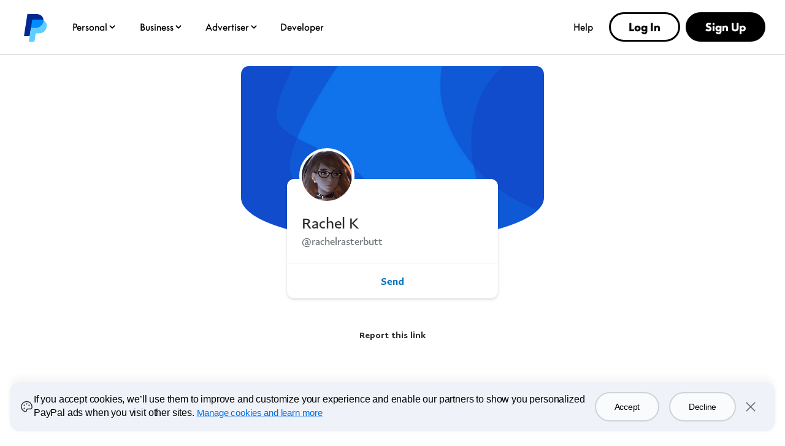

--- FILE ---
content_type: text/html; charset=utf-8
request_url: https://www.paypal.com/paypalme/rachelrasterbutt
body_size: 44905
content:

    <!DOCTYPE html>
    <html lang="en" dir="ltr"><head><meta charSet="utf-8"/><meta name="viewport" content="width=device-width, initial-scale=1, user-scalable=no, shrink-to-fit=no"/><meta name="theme-color" content="#012169"/><link rel="apple-touch-icon-precomposed" sizes="144x144" href="https://www.paypalobjects.com/digitalassets/c/website/logo/monogram/pp_bb_mg.png"/><link rel="apple-touch-icon-precomposed" sizes="114x114" href="https://www.paypalobjects.com/webstatic/icon/pp114.png"/><link rel="apple-touch-icon-precomposed" sizes="72x72" href="https://www.paypalobjects.com/webstatic/icon/pp72.png"/><link rel="apple-touch-icon-precomposed" href="https://www.paypalobjects.com/webstatic/icon/pp64.png"/><link rel="shortcut icon" sizes="196x196" href="https://www.paypalobjects.com/webstatic/icon/pp196.png"/><link rel="shortcut icon" type="image/x-icon" href="https://www.paypalobjects.com/webstatic/icon/favicon.ico"/><link rel="icon" type="image/x-icon" href="https://www.paypalobjects.com/webstatic/icon/pp32.png"/><link rel="preload" as="font" type="font/woff2" crossorigin="anonymous" href="https://www.paypalobjects.com/digitalassets/c/paypal-ui/fonts/PayPalSansSmall-Regular.woff2"/><link rel="preload" as="font" type="font/woff2" crossorigin="anonymous" href="https://www.paypalobjects.com/digitalassets/c/paypal-ui/fonts/PayPalSansBig-Light.woff2"/><link rel="stylesheet" href="https://www.paypalobjects.com/paypal-ui/web/fonts-and-normalize/1-1-0/fonts-and-normalize.min.css"/><link rel="stylesheet" href="https://www.paypalobjects.com/paypal-ui/web/icon-font/0-0-1/icon-font.min.css"/>
          <script nonce=Na83QefRVQEEp+vpc77FDWnplSznpH5do7VlUT7nl+KhIAiA>
            if (!dataLayer) {
              var dataLayer = {
                  contentCountry: 'US'.toLowerCase(),
                  contentLanguage: 'en_US'.toLowerCase(),
              };
            }
            var tagManagerUrl = '//www.paypalobjects.com/tagmgmt/bs-chunk.js';

            if(window.location.href.indexOf('qa.paypal.com')!= -1 || window.location.href.indexOf('qa.paypal.me')!= -1){
              tagManagerUrl = '//nexus.ensighten.com/paypal/stage/Bootstrap.js';
            }

            if (window.location.href.indexOf('localhost.paypal')!= -1) {
              tagManagerUrl = '//nexus.ensighten.com/paypal/dev/Bootstrap.js';
            }

          //{! Load bootstrap.js asynchronously !}
          (function(i,s,o,g,r,a,m){i['tagManagerObject']=r;i[r]=i[r]||function(){
              (i[r].q=i[r].q||[]).push(arguments)},i[r].l=1*new Date();a=s.createElement(o),
                  m=s.getElementsByTagName(o)[0];a.async=1;a.src=g;m.parentNode.insertBefore(a,m)
          })(window, document, 'script', tagManagerUrl, 'tagManager');
          </script>
          <title>PayPal.Me</title><meta name="robots" content="NOINDEX,NOFOLLOW,NOARCHIVE" /><meta name="twitter:card" content="summary" /><meta name="twitter:image" content="https://www.paypalobjects.com/webstatic/paypalme/images/social/pplogo120_4_3.png" /><meta name="twitter:title" content="Pay Rachel K using PayPal.Me" /><meta name="twitter:description" content="Go to paypal.me/rachelrasterbutt and type in the amount. Since it’s PayPal, it's easy and secure. Don’t have a PayPal account? No worries." /><meta property="og:locale" content="en_US" /><meta property="og:site_name" content="PayPal.Me" /><meta property="fb:app_id" content="321983581337375" /><meta property="og:image" content="https://www.paypalobjects.com/webstatic/paypalme/images/social/pplogo384.png" /><meta property="og:url" content="https://www.paypal.com/paypalme/rachelrasterbutt?country.x=US&locale.x=en_US" /><meta property="og:title" content="Pay Rachel K using PayPal.Me" /><meta property="og:description" content="Go to paypal.me/rachelrasterbutt and type in the amount. Since it’s PayPal, it's easy and secure. Don’t have a PayPal account? No worries." /><meta property="og:locale:alternate" content="sq_AL" /><meta property="og:locale:alternate" content="nl_BE" /><meta property="og:locale:alternate" content="bg_BG" /><meta property="og:locale:alternate" content="pt_BR" /><meta property="og:locale:alternate" content="fr_CA" /><meta property="og:locale:alternate" content="cs_CZ" /><meta property="og:locale:alternate" content="de_DE" /><meta property="og:locale:alternate" content="da_DK" /><meta property="og:locale:alternate" content="et_EE" /><meta property="og:locale:alternate" content="es_ES" /><meta property="og:locale:alternate" content="fi_FI" /><meta property="og:locale:alternate" content="fr_FR" /><meta property="og:locale:alternate" content="en_GB" /><meta property="og:locale:alternate" content="el_GR" /><meta property="og:locale:alternate" content="zh_HK" /><meta property="og:locale:alternate" content="hu_HU" /><meta property="og:locale:alternate" content="he_IL" /><meta property="og:locale:alternate" content="en_IN" /><meta property="og:locale:alternate" content="it_IT" /><meta property="og:locale:alternate" content="ja_JP" /><meta property="og:locale:alternate" content="si_LK" /><meta property="og:locale:alternate" content="lt_LT" /><meta property="og:locale:alternate" content="lv_LV" /><meta property="og:locale:alternate" content="es_MX" /><meta property="og:locale:alternate" content="ms_MY" /><meta property="og:locale:alternate" content="nl_NL" /><meta property="og:locale:alternate" content="tl_PH" /><meta property="og:locale:alternate" content="pl_PL" /><meta property="og:locale:alternate" content="pt_PT" /><meta property="og:locale:alternate" content="ro_RO" /><meta property="og:locale:alternate" content="ru_RU" /><meta property="og:locale:alternate" content="sv_SE" /><meta property="og:locale:alternate" content="sl_SI" /><meta property="og:locale:alternate" content="sk_SK" /><meta property="og:locale:alternate" content="zh_TW" /><meta property="og:locale:alternate" content="en_US" /><meta property="og:locale:alternate" content="vi_VN" />
          <script nonce="Na83QefRVQEEp+vpc77FDWnplSznpH5do7VlUT7nl+KhIAiA" type="text/javascript">window.webpackPublicPath = 'https://www.paypalobjects.com/web/res/19c/120bf5114d6b5d9ee0660a6d818e3/js/client/';</script>
<link nonce="Na83QefRVQEEp+vpc77FDWnplSznpH5do7VlUT7nl+KhIAiA" href="https://www.paypalobjects.com/web/res/19c/120bf5114d6b5d9ee0660a6d818e3/js/client/main.css" rel="stylesheet">
          
        <link rel="stylesheet" type="text/css" href="https://www.paypalobjects.com/ncp-ui-web/consumer-home/8.2.3-legacy-v2/consent.min.css"/><style nonce="Na83QefRVQEEp+vpc77FDWnplSznpH5do7VlUT7nl+KhIAiA">@keyframes slideInFromBottom { 0% { transform: translateY(100%); opacity: 0; } 100% { transform: translateY(0); opacity: 1; } } .ccpaCookieBanner-acceptedAll { height: auto; padding-bottom: 15.125em; } .gdprCookieBanner-acceptedAll { height: auto; padding-bottom: 15.125em; } .CookieBanner_rtl { direction: rtl; } .CookieBanner_container { box-sizing: border-box; animation: 1s ease-in 0s 1 slideInFromBottom; width: 100%; z-index: 1051; padding: 0 1rem; display: flex; justify-content: center; position: fixed; bottom: 1rem; left:0; } .CookieBanner_container * { box-sizing: border-box; } .CookieBanner_container_wrapper { max-width: 80rem; width: 100%; display: flex; padding: 1rem; border-radius: 1rem; background-color: #f0f2f9; box-shadow: 0px 0px 17px 0px rgba(0, 0, 0, 0.01), 0px 0px 15px 0px rgba(0, 0, 0, 0.01), 0px 0px 13px 0px rgba(0, 0, 0, 0.02), 0px -10px 10px 0px rgba(0, 0, 0, 0.03), 0px 0px 5px 0px rgba(0, 0, 0, 0.04); } .CookieBanner_content_wrapper { display: flex; flex-direction: column; } #manageCookiesLink { color: #0070e0; font-weight: 500; text-decoration: underline; font-family: PayPalOpen-Medium, "Helvetica Neue", Arial, sans-serif; } .CookieContent_wrapper { margin-block-end: 1rem; margin-inline: 0.5rem; } .CookieBanner_text { margin: 0; } .CookieBanner_buttonGroup { display: flex; } button.acceptButton { margin-inline-end: 0.25rem; } button.declineButton { margin-inline-start: 0.25rem; }  .close_icon { color: #686a6d; } @media only screen and (min-width: 752px) { .ccpaCookieBanner-acceptedAll { height: auto; padding-bottom: 10.25em; } .gdprCookieBanner-acceptedAll { height: auto; padding-bottom: 10.25em; } .CookieBanner_container_wrapper { align-items: center; padding-block: 1.5rem; } .CookieBanner_content_wrapper { flex-direction: row; align-items: center; } .CookieContent_wrapper { margin-block-end: 0; margin-inline: 0.75rem; flex: 3; } .CookieBanner_buttonGroup { padding-inline: 1.5rem; } button.acceptButton { margin-inline-end: 0.5rem; } button.declineButton { margin-inline-start: 0.5rem; } } @media only screen and (min-width: 1024px) { .ccpaCookieBanner-acceptedAll { height: auto; padding-bottom: 7.75em; } .gdprCookieBanner-acceptedAll { height: auto; padding-bottom: 7.75em; } } @media only screen and (min-width: 1152px) { .ccpaCookieBanner-acceptedAll { height: auto; padding-bottom: 7em; } .gdprCookieBanner-acceptedAll { height: auto; padding-bottom: 7em; } }</style><style nonce="Na83QefRVQEEp+vpc77FDWnplSznpH5do7VlUT7nl+KhIAiA">@font-face{font-family:Plain;font-weight:400;font-display:swap;font-style:normal;src:url("https://www.paypalobjects.com/marketing/pp-com-components/fonts/PayPal%20Plain/PayPalPlain-Regular.woff2") format("woff2");}@font-face{font-family:Plain;font-weight:500;font-display:swap;font-style:normal;src:url("https://www.paypalobjects.com/marketing/pp-com-components/fonts/PayPal%20Plain/PayPalPlain-Medium.woff2") format("woff2");}@font-face{font-family:PayPal Pro;font-weight:400;font-display:swap;font-style:normal;src:url("https://www.paypalobjects.com/marketing/pp-com-components/fonts/PayPal%20Pro/PayPalProSWeb-Book.woff2") format("woff2");}@font-face{font-family:PayPal Pro;font-weight:900;font-display:swap;font-style:normal;src:url("https://www.paypalobjects.com/marketing/pp-com-components/fonts/PayPal%20Pro/PayPalProSWeb-Black.woff2") format("woff2");}body,html{font-family:Plain,Helvetica Neue,Arial,sans-serif;}</style>
<link rel="preload" as="font" crossOrigin href="https://www.paypalobjects.com/marketing/pp-com-components/fonts/PayPal%20Plain/PayPalPlain-Regular.woff2" type="font/woff2">
<link rel="preload" as="font" crossOrigin href="https://www.paypalobjects.com/marketing/pp-com-components/fonts/PayPal%20Plain/PayPalPlain-Medium.woff2" type="font/woff2">
<link rel="preload" as="font" crossOrigin href="https://www.paypalobjects.com/marketing/pp-com-components/fonts/PayPal%20Pro/PayPalProSWeb-Book.woff2" type="font/woff2">
<link rel="preload" as="font" crossOrigin href="https://www.paypalobjects.com/marketing/pp-com-components/fonts/PayPal%20Pro/PayPalProSWeb-Black.woff2" type="font/woff2">
<link rel="apple-touch-icon" sizes="64x64" href="https://www.paypalobjects.com/marketing/web/icons/monogram/pp64.png">
<link rel="apple-touch-icon" sizes="72x72" href="https://www.paypalobjects.com/marketing/web/icons/monogram/pp72.png">
<link rel="apple-touch-icon" sizes="114x114" href="https://www.paypalobjects.com/marketing/web/icons/monogram/pp114.png">
<link rel="apple-touch-icon" sizes="144x144" href="https://www.paypalobjects.com/marketing/web/icons/monogram/pp144.png">
<link rel="apple-touch-icon" sizes="258x258" href="https://www.paypalobjects.com/marketing/web/icons/monogram/pp258.png">
<link rel="icon" sizes="32x32" href="https://www.paypalobjects.com/marketing/web/icons/monogram/pp32.png">
<link rel="shortcut icon" sizes="32x32" href="https://www.paypalobjects.com/marketing/web/icons/monogram/pp32.png">
<link rel="shortcut icon" sizes="196x196" href="https://www.paypalobjects.com/marketing/web/icons/monogram/pp196.png">
<link href="https://www.paypalobjects.com/globalnav/css/main-DyPL2Whs.css" rel="stylesheet">
<style nonce="Na83QefRVQEEp+vpc77FDWnplSznpH5do7VlUT7nl+KhIAiA">button,hr,input{overflow:visible}progress,sub,sup{vertical-align:baseline}[type="checkbox"],[type="radio"],legend{box-sizing:border-box;padding:0}html{box-sizing:border-box;font-synthesis:style small-caps;-webkit-text-size-adjust:100%;line-height:1.15}*,:after,:before{box-sizing:inherit}body,html{height:100%}body{-webkit-font-smoothing:antialiased;-moz-osx-font-smoothing:grayscale;margin:0}details,main{display:block}h1{font-size:2em;margin:.67em 0}hr{box-sizing:content-box;height:0}code,kbd,pre,samp{font-family:monospace;font-size:1em}a{background-color:transparent}abbr[title]{border-bottom:none;text-decoration:underline;-webkit-text-decoration:underline dotted;text-decoration:underline dotted}b,strong{font-weight:bolder}small{font-size:80%}sub,sup{font-size:75%;line-height:0;position:relative}sub{bottom:-0.25em}sup{top:-0.5em}img{border-style:none}button,input,optgroup,select,textarea{font-family:inherit;font-size:100%;line-height:1.15;margin:0}button,select{text-transform:none}[type="button"],[type="reset"],[type="submit"],button{-webkit-appearance:button}[type="button"]::-moz-focus-inner,[type="reset"]::-moz-focus-inner,[type="submit"]::-moz-focus-inner,button::-moz-focus-inner{border-style:none;padding:0}[type="button"]:-moz-focusring,[type="reset"]:-moz-focusring,[type="submit"]:-moz-focusring,button:-moz-focusring{outline:ButtonText dotted 1px}fieldset{padding:.35em .75em .625em}legend{color:inherit;display:table;max-width:100%;white-space:normal}textarea{overflow:auto}[type="number"]::-webkit-inner-spin-button,[type="number"]::-webkit-outer-spin-button{height:auto}[type="search"]{-webkit-appearance:textfield;outline-offset:-2px}[type="search"]::-webkit-search-decoration{-webkit-appearance:none}::-webkit-file-upload-button{-webkit-appearance:button;font:inherit}summary{display:list-item}[hidden],template{display:none}</style>
<script nonce="Na83QefRVQEEp+vpc77FDWnplSznpH5do7VlUT7nl+KhIAiA">window.__GLOBAL_NAV_CONTEXT_HEADER__ = {"config":{"useMinimalHeader":false,"rtl":false,"smbRebrand":true,"compactHeader":true,"theme":"white","foundationTheme":"ppe","fptiTracking":{"xe":"112102,112068","xt":"162357,162136"},"dwHeader":true,"merchantRebrand":true},"content":{"mainMenuContent":[{"id":"5kfmFZA8oQqqp7LiFQxY1d","componentType":"nt_GlobalNavSection","type":"subnavGrouped","align":"","text":"Personal","mobileOnlyText":"","href":"/us/digital-wallet/how-paypal-works","subnavLinks":[{"componentType":"nt_GlobalNavLinksList","collection":[{"id":"1kN2TOfMDPa9iaU8F3nUzL","componentType":"nf_NavLinkItem","primaryText":"Buy Now, Pay Later","uRL":"/us/digital-wallet/ways-to-pay/buy-now-pay-later","target":"_self"},{"id":"2Q7bRjp8zZSOsODF9WPgUE","componentType":"nf_NavLinkItem","primaryText":"Rewards","uRL":"/us/digital-wallet/rewards","target":"_self"},{"id":"6Eb2fFBCQVlk4fIQ3qwMF6","componentType":"nf_NavLinkItem","primaryText":"PayPal credit and cards","uRL":"/us/digital-wallet/ways-to-pay/credit-services","target":"_self"},{"id":"auQcIjRT0Ow6fheTiyKCE","componentType":"nf_NavLinkItem","primaryText":"PayPal Debit Card","uRL":"/us/digital-wallet/manage-money/paypal-debit-card","target":"_self"},{"id":"2Zbq7tgJcz07xejZmLJLLY","componentType":"nf_NavLinkItem","primaryText":"Paying with PayPal","uRL":"/us/digital-wallet/ways-to-pay/checkout-with-paypal","target":"_self"}],"id":"3MRnO8XInLhtZHi7zLuzCP","group":[{"componentType":"nf_NavLinkItem","target":"_self","id":"1kN2TOfMDPa9iaU8F3nUzL","text":"Buy Now, Pay Later","href":"/us/digital-wallet/ways-to-pay/buy-now-pay-later"},{"componentType":"nf_NavLinkItem","target":"_self","id":"2Q7bRjp8zZSOsODF9WPgUE","text":"Rewards","href":"/us/digital-wallet/rewards"},{"componentType":"nf_NavLinkItem","target":"_self","id":"6Eb2fFBCQVlk4fIQ3qwMF6","text":"PayPal credit and cards","href":"/us/digital-wallet/ways-to-pay/credit-services"},{"componentType":"nf_NavLinkItem","target":"_self","id":"auQcIjRT0Ow6fheTiyKCE","text":"PayPal Debit Card","href":"/us/digital-wallet/manage-money/paypal-debit-card"},{"componentType":"nf_NavLinkItem","target":"_self","id":"2Zbq7tgJcz07xejZmLJLLY","text":"Paying with PayPal","href":"/us/digital-wallet/ways-to-pay/checkout-with-paypal"}],"text":"Shopping & Rewards","groupName":"SHOPBUY","mobileOnlyText":"Shopping & Rewards","mobileOnlyHref":"/us/digital-wallet/ways-to-pay","href":"/us/digital-wallet/ways-to-pay"},{"componentType":"nt_GlobalNavLinksList","collection":[{"id":"926p4aNM9J5HJBC9LHfrK","componentType":"nf_NavLinkItem","primaryText":"Send money","uRL":"/us/digital-wallet/send-receive-money/send-money","target":"_self"},{"id":"6O7ECg8Muo1nSxR90mcffS","componentType":"nf_NavLinkItem","primaryText":"Request money","uRL":"/us/digital-wallet/send-receive-money/request-money","target":"_self"},{"id":"1D5w34OIBcIXbCANFiHGfz","componentType":"nf_NavLinkItem","primaryText":"Pool money","uRL":"/us/digital-wallet/send-receive-money/pool-money","target":"_self"},{"id":"6TfZ09kFg1oYTLEVjxHVpo","componentType":"nf_NavLinkItem","primaryText":"Donate","uRL":"/us/digital-wallet/send-receive-money/giving","target":"_self"},{"id":"5R7whrSByMKNHdyYVksrYG","componentType":"nf_NavLinkItem","primaryText":"Start selling","uRL":"/us/digital-wallet/send-receive-money/start-selling","target":"_self"}],"id":"3DzWuLMzbgXSnIsKxOf54l","group":[{"componentType":"nf_NavLinkItem","target":"_self","id":"926p4aNM9J5HJBC9LHfrK","text":"Send money","href":"/us/digital-wallet/send-receive-money/send-money"},{"componentType":"nf_NavLinkItem","target":"_self","id":"6O7ECg8Muo1nSxR90mcffS","text":"Request money","href":"/us/digital-wallet/send-receive-money/request-money"},{"componentType":"nf_NavLinkItem","target":"_self","id":"1D5w34OIBcIXbCANFiHGfz","text":"Pool money","href":"/us/digital-wallet/send-receive-money/pool-money"},{"componentType":"nf_NavLinkItem","target":"_self","id":"6TfZ09kFg1oYTLEVjxHVpo","text":"Donate","href":"/us/digital-wallet/send-receive-money/giving"},{"componentType":"nf_NavLinkItem","target":"_self","id":"5R7whrSByMKNHdyYVksrYG","text":"Start selling","href":"/us/digital-wallet/send-receive-money/start-selling"}],"text":"Send & Receive","groupName":"SENDRECEIVE","mobileOnlyText":"Send and Receive Overview","mobileOnlyHref":"/us/digital-wallet/send-receive-money","href":"/us/digital-wallet/send-receive-money"},{"componentType":"nt_GlobalNavLinksList","collection":[{"id":"4gC8ykR29XSjEZBelzhZIF","componentType":"nf_NavLinkItem","primaryText":"Add cards and banks","uRL":"/us/digital-wallet/ways-to-pay/add-payment-method","target":"_self"},{"id":"64bLYYX5MVWSNy6BpUEMeg","componentType":"nf_NavLinkItem","primaryText":"Security and safety","uRL":"/us/digital-wallet/security-and-protection","target":"_self"},{"id":"69RxuNKyX0syZC12Zv44lX","componentType":"nf_NavLinkItem","primaryText":"Set up Direct Deposit","uRL":"/us/digital-wallet/manage-money/direct-deposit","target":"_self"},{"id":"7pWG2OFZ8bMLCPZHiiIE6e","componentType":"nf_NavLinkItem","primaryText":"Add cash","uRL":"/us/digital-wallet/manage-money/add-cash","target":"_self"},{"id":"538csNV6DEvuuuxfolYY2S","componentType":"nf_NavLinkItem","primaryText":"Pay bills","uRL":"/us/digital-wallet/manage-money/pay-bills","target":"_self"},{"id":"5H7CMPqgfTnWd8nIuEN7pR","componentType":"nf_NavLinkItem","primaryText":"Savings and goals","uRL":"/us/digital-wallet/manage-money/start-saving","target":"_self"},{"id":"FzMh4UhbNBBiqbQxwNnBI","componentType":"nf_NavLinkItem","primaryText":"Cryptocurrency","uRL":"/us/digital-wallet/manage-money/crypto","target":"_self"}],"id":"1YVKnMk1lN4MgmTd5x4RQw","group":[{"componentType":"nf_NavLinkItem","target":"_self","id":"4gC8ykR29XSjEZBelzhZIF","text":"Add cards and banks","href":"/us/digital-wallet/ways-to-pay/add-payment-method"},{"componentType":"nf_NavLinkItem","target":"_self","id":"64bLYYX5MVWSNy6BpUEMeg","text":"Security and safety","href":"/us/digital-wallet/security-and-protection"},{"componentType":"nf_NavLinkItem","target":"_self","id":"69RxuNKyX0syZC12Zv44lX","text":"Set up Direct Deposit","href":"/us/digital-wallet/manage-money/direct-deposit"},{"componentType":"nf_NavLinkItem","target":"_self","id":"7pWG2OFZ8bMLCPZHiiIE6e","text":"Add cash","href":"/us/digital-wallet/manage-money/add-cash"},{"componentType":"nf_NavLinkItem","target":"_self","id":"538csNV6DEvuuuxfolYY2S","text":"Pay bills","href":"/us/digital-wallet/manage-money/pay-bills"},{"componentType":"nf_NavLinkItem","target":"_self","id":"5H7CMPqgfTnWd8nIuEN7pR","text":"Savings and goals","href":"/us/digital-wallet/manage-money/start-saving"},{"componentType":"nf_NavLinkItem","target":"_self","id":"FzMh4UhbNBBiqbQxwNnBI","text":"Cryptocurrency","href":"/us/digital-wallet/manage-money/crypto"}],"text":"Manage Your Money","groupName":"MANAGEMONEY","mobileOnlyText":"Manage Your Money Overview","mobileOnlyHref":"/us/digital-wallet/manage-money","href":"/us/digital-wallet/manage-money"},{"target":"_self","type":"pill","align":"right","href":"/us/digital-wallet","iconUrl":"https://www.paypalobjects.com/marketing/web/US/en/rebrand/pictograms/personal-app.svg","iconImageAltText":"Get the App","text":"Get the App","id":"a9j8RdRkEyIcUBsCRGePJm"},{"target":"_self","type":"pill","align":"right","href":"/us/digital-wallet/how-paypal-works","iconUrl":"https://www.paypalobjects.com/marketing/web/US/en/rebrand/pictograms/personal-how-it-works.svg","iconImageAltText":"How PayPal works","text":"How PayPal Works","id":"1nJMernLCGvauMaYQcMGtz"},{"target":"_self","type":"pill","align":"right","href":"/us/money-hub","iconUrl":"https://www.paypalobjects.com/marketing/web/US/en/rebrand/pictograms/smart-blue.svg","iconImageAltText":"Money Hub","text":"Money Hub","id":"4WsnyI8hzGXcYQW2pRL0zK"}],"segmentTitle":{"componentType":"nf_NavLinkItem","target":"_self","id":"J3NhjWT5Wvemxw6wDXq2c","text":"PayPal for You","href":"/us/digital-wallet/how-paypal-works"}},{"id":"3KgLe8jd04LdVBrvITE9YZ","componentType":"nt_GlobalNavSection","type":"subnavGrouped","align":"","text":"Business","mobileOnlyText":"","href":"/us/business","subnavLinks":[{"componentType":"nt_GlobalNavLinksList","collection":[{"id":"c7ox33OzLxXb5QT3XQz8Xz","componentType":"nf_NavLinkItem","primaryText":"Enterprises","uRL":"/us/enterprise","target":"_self"},{"id":"YG8IT5P5I7TeOOPDZdfqKw","componentType":"nf_NavLinkItem","primaryText":"Small Businesses","uRL":"/us/business/small-business","target":"_self"},{"id":"faXcFce0sxsf3UwEwZZxsq","componentType":"nf_NavLinkItem","primaryText":"Solopreneurs","uRL":"/us/business/solopreneurs","target":"_self"},{"id":"XBG9MvkQyrHcBYrVjqjx2O","componentType":"nf_NavLinkItem","primaryText":"Partners","uRL":"/us/enterprise/become-a-partner","target":"_self"},{"id":"3tPNKj7iCJHfWsc4VqaCwY","componentType":"nf_NavLinkItem","primaryText":"Platforms","uRL":"/us/business/platform-payment-solution","target":"_self"},{"id":"cJVIYTrCAtMbqvjZjYFGNn","componentType":"nf_NavLinkItem","primaryText":"Developers","uRL":"https://developer.paypal.com/home/?_ga=2.145026609.44035625.1744498317-1148914753.1731593727","target":"_self"},{"id":"99Ve4EofQ8dfJOGcBTeVCa","componentType":"nf_NavLinkItem","primaryText":"Advertisers","uRL":"https://www.paypal.com/us/advertiser?locale.x=en_US","target":"_self"}],"id":"4bSohgFGUkmcoqcgtviFsu","group":[{"componentType":"nf_NavLinkItem","target":"_self","id":"c7ox33OzLxXb5QT3XQz8Xz","text":"Enterprises","href":"/us/enterprise"},{"componentType":"nf_NavLinkItem","target":"_self","id":"YG8IT5P5I7TeOOPDZdfqKw","text":"Small Businesses","href":"/us/business/small-business"},{"componentType":"nf_NavLinkItem","target":"_self","id":"faXcFce0sxsf3UwEwZZxsq","text":"Solopreneurs","href":"/us/business/solopreneurs"},{"componentType":"nf_NavLinkItem","target":"_self","id":"XBG9MvkQyrHcBYrVjqjx2O","text":"Partners","href":"/us/enterprise/become-a-partner"},{"componentType":"nf_NavLinkItem","target":"_self","id":"3tPNKj7iCJHfWsc4VqaCwY","text":"Platforms","href":"/us/business/platform-payment-solution"},{"componentType":"nf_NavLinkItem","target":"_self","id":"cJVIYTrCAtMbqvjZjYFGNn","text":"Developers","href":"https://developer.paypal.com/home/?_ga=2.145026609.44035625.1744498317-1148914753.1731593727"},{"componentType":"nf_NavLinkItem","target":"_self","id":"99Ve4EofQ8dfJOGcBTeVCa","text":"Advertisers","href":"https://www.paypal.com/us/advertiser?locale.x=en_US"}],"text":"Business Types","groupName":"RESOURCES","mobileOnlyText":"Business Types Overview","mobileOnlyHref":"","href":""},{"componentType":"nt_GlobalNavLinksList","collection":[{"id":"1aJPnnpEvZbI8ADb14b0k8","componentType":"nf_NavLinkItem","primaryText":"Online Checkout","uRL":"/us/business/accept-payments/checkout","target":"_self"},{"id":"afQ90n0NamJsYRLCyKzNV","componentType":"nf_NavLinkItem","primaryText":"Installment Payments","uRL":"/us/business/accept-payments/installment-payments","target":"_self"},{"id":"3fHPqzmrNcrkVIvx2Ag4IN","componentType":"nf_NavLinkItem","primaryText":"Guest Checkout","uRL":"/us/business/accept-payments/guest-checkout","target":"_self"},{"id":"3dpEp6so2VmQJfSeWlbCg6","componentType":"nf_NavLinkItem","primaryText":"Accept Venmo","uRL":"/us/business/accept-payments/accept-venmo","target":"_self"},{"id":"73NwclJg62gHZbj406uDiw","componentType":"nf_NavLinkItem","primaryText":"POS System","uRL":"/us/business/pos-system","target":"_self"},{"id":"1zoiwDi1nbMbsEzXGLzfro","componentType":"nf_NavLinkItem","primaryText":"Invoicing","uRL":"/us/business/accept-payments/invoice","target":"_self"},{"id":"X726vUkfXtteTj9VmN1WwH","componentType":"nf_NavLinkItem","primaryText":"Payment Links","uRL":"/us/business/accept-payments/payment-links","target":"_self"},{"id":"WWhlho8dnIefym91mp2UMX","componentType":"nf_NavLinkItem","primaryText":"Enterprise Payments","uRL":"/us/enterprise/payment-processing","target":"_self"},{"id":"7jKbBjOYk9xdndxYf6dOOR","componentType":"nf_NavLinkItem","primaryText":"Tap to Pay","uRL":"/us/business/accept-payments/tap-to-pay","target":"_self"}],"id":"3pC1tUvgMrxSEHlYujuc0o","group":[{"componentType":"nf_NavLinkItem","target":"_self","id":"1aJPnnpEvZbI8ADb14b0k8","text":"Online Checkout","href":"/us/business/accept-payments/checkout"},{"componentType":"nf_NavLinkItem","target":"_self","id":"afQ90n0NamJsYRLCyKzNV","text":"Installment Payments","href":"/us/business/accept-payments/installment-payments"},{"componentType":"nf_NavLinkItem","target":"_self","id":"3fHPqzmrNcrkVIvx2Ag4IN","text":"Guest Checkout","href":"/us/business/accept-payments/guest-checkout"},{"componentType":"nf_NavLinkItem","target":"_self","id":"3dpEp6so2VmQJfSeWlbCg6","text":"Accept Venmo","href":"/us/business/accept-payments/accept-venmo"},{"componentType":"nf_NavLinkItem","target":"_self","id":"73NwclJg62gHZbj406uDiw","text":"POS System","href":"/us/business/pos-system"},{"componentType":"nf_NavLinkItem","target":"_self","id":"1zoiwDi1nbMbsEzXGLzfro","text":"Invoicing","href":"/us/business/accept-payments/invoice"},{"componentType":"nf_NavLinkItem","target":"_self","id":"X726vUkfXtteTj9VmN1WwH","text":"Payment Links","href":"/us/business/accept-payments/payment-links"},{"componentType":"nf_NavLinkItem","target":"_self","id":"WWhlho8dnIefym91mp2UMX","text":"Enterprise Payments","href":"/us/enterprise/payment-processing"},{"componentType":"nf_NavLinkItem","target":"_self","id":"7jKbBjOYk9xdndxYf6dOOR","text":"Tap to Pay","href":"/us/business/accept-payments/tap-to-pay"}],"text":"Accept Payments","groupName":"ACCEPTPAYMENTS","mobileOnlyText":"Accept Payments Overview","mobileOnlyHref":"/us/business/accept-payments","href":"/us/business/accept-payments"},{"componentType":"nt_GlobalNavLinksList","collection":[{"id":"YVBJcd0hQbCbYasyoemnTN","componentType":"nf_NavLinkItem","primaryText":"Make Payments","uRL":"/us/business/make-payments","target":"_self"},{"id":"3B3uR9Nfmgzs71IUNmP8u8","componentType":"nf_NavLinkItem","primaryText":"Risk Management","uRL":"/us/business/operations/risk-management","target":"_self"},{"id":"7H2CufMwYEISLlrlZRu227","componentType":"nf_NavLinkItem","primaryText":"Fraud Protection","uRL":"/us/enterprise/fraud-protection-advanced","target":"_self"},{"id":"65GWuHSlRHENLRqOqIcKkw","componentType":"nf_NavLinkItem","primaryText":"Reporting Tools","uRL":"/us/business/operations/reporting-tools","target":"_self"},{"id":"3fhaWKpc7cm4u45y4FAaIc","componentType":"nf_NavLinkItem","primaryText":"Shipping","uRL":"/us/business/operations/shipping","target":"_self"}],"id":"4ClzIw5tWs6pb69rfNk1Rn","group":[{"componentType":"nf_NavLinkItem","target":"_self","id":"YVBJcd0hQbCbYasyoemnTN","text":"Make Payments","href":"/us/business/make-payments"},{"componentType":"nf_NavLinkItem","target":"_self","id":"3B3uR9Nfmgzs71IUNmP8u8","text":"Risk Management","href":"/us/business/operations/risk-management"},{"componentType":"nf_NavLinkItem","target":"_self","id":"7H2CufMwYEISLlrlZRu227","text":"Fraud Protection","href":"/us/enterprise/fraud-protection-advanced"},{"componentType":"nf_NavLinkItem","target":"_self","id":"65GWuHSlRHENLRqOqIcKkw","text":"Reporting Tools","href":"/us/business/operations/reporting-tools"},{"componentType":"nf_NavLinkItem","target":"_self","id":"3fhaWKpc7cm4u45y4FAaIc","text":"Shipping","href":"/us/business/operations/shipping"}],"text":"Risk & Operations","groupName":"RISKMANAGEMENT&OPERATIONS ","mobileOnlyText":"","mobileOnlyHref":"","href":""},{"componentType":"nt_GlobalNavLinksList","collection":[{"id":"YAheFkiQvvxDRNCGqXKVH","componentType":"nf_NavLinkItem","primaryText":"Working Capital Loan","uRL":"/us/business/financial-services/working-capital-loan","target":"_self"},{"id":"2j04OyKyWgu7q5IwVYGLbY","componentType":"nf_NavLinkItem","primaryText":"Business Loan","uRL":"/us/business/financial-services/small-business-loan","target":"_self"},{"id":"2qYVZeSupiV2QcPkPRY0qB","componentType":"nf_NavLinkItem","primaryText":"Business Debit Card","uRL":"/us/business/financial-services/debit-card","target":"_self"}],"id":"1fBTEIXymEMKJ34lxY9V8y","group":[{"componentType":"nf_NavLinkItem","target":"_self","id":"YAheFkiQvvxDRNCGqXKVH","text":"Working Capital Loan","href":"/us/business/financial-services/working-capital-loan"},{"componentType":"nf_NavLinkItem","target":"_self","id":"2j04OyKyWgu7q5IwVYGLbY","text":"Business Loan","href":"/us/business/financial-services/small-business-loan"},{"componentType":"nf_NavLinkItem","target":"_self","id":"2qYVZeSupiV2QcPkPRY0qB","text":"Business Debit Card","href":"/us/business/financial-services/debit-card"}],"text":"Financial Services","groupName":"FINANCIALSERVICES","mobileOnlyText":"Financial Services Overview","mobileOnlyHref":"/us/business/financial-services","href":"/us/business/financial-services"},{"target":"_self","type":"pill","align":"right","href":"/us/business/open-business-account","iconUrl":"https://www.paypalobjects.com/marketing/web/US/en/rebrand/pictograms/business-start.svg","iconImageAltText":"Get Started","text":"Get Started","id":"7GVQcrxq0PadShGKKZ8wWs"},{"target":"_self","type":"pill","align":"right","href":"/us/business/fees","iconUrl":"https://www.paypalobjects.com/marketing/web/US/en/rebrand/pictograms/business-pricing.svg","iconImageAltText":"Fees","text":"Fees","id":"4hm7D6FYrS8IP0QCP8E6N3"},{"target":"_self","type":"linkOnly","align":"right","href":"/us/business/accept-payments/payment-methods","iconImageAltText":"","text":"Payment Methods","id":"4ti7b9UdGjkbxNemk4sTKF"},{"target":"_self","type":"linkOnly","align":"right","href":"/us/business/platforms-and-marketplaces/solutions","iconImageAltText":"","text":"3rd Party Integrations","id":"fNyHXXqe1shdBbPTbmEkyK"},{"target":"_self","type":"linkOnly","align":"right","href":"/us/brc/","iconImageAltText":"","text":"Business Resource Center","id":"37rZa7hDriUa5uB56U3gsp"},{"target":"_self","type":"linkOnly","align":"right","href":"/us/webapps/mpp/campaigns/paypal-events","iconImageAltText":"","text":"Events","id":"3EvaCcTu1wMTFd4qFuNdVs"}],"segmentTitle":{"componentType":"nf_NavLinkItem","target":"_self","id":"eZ6GNyUQ2PzfpPUVPGyMAe","text":"PayPal Open","subtext":"The platform for all business","href":"/us/business"}},{"id":"afjNhtseg9CdMaQfAzMdWj","componentType":"nt_GlobalNavSection","type":"subnavGrouped","align":"","text":"Advertiser","mobileOnlyText":"","href":"/us/advertiser","subnavLinks":[{"componentType":"nt_GlobalNavLinksList","collection":[{"id":"8Zvt668ZZjjbIfT073rmy1","componentType":"nf_NavLinkItem","primaryText":"About PayPal Ads","mobilePrimaryText":"About PayPal Ads","uRL":"https://www.paypal.com/us/advertiser/about","target":"_self"},{"id":"6juCgOaefb2bxgxNywKnav","componentType":"nf_NavLinkItem","primaryText":"PayPal Ads Solutions","mobilePrimaryText":"PayPal Ads Solutions","uRL":"https://www.paypal.com/us/advertiser/solutions","target":"_self"},{"id":"eS454NwSyH6bykrmLB4i3p","componentType":"nf_NavLinkItem","primaryText":"PayPal Ads Resources","mobilePrimaryText":"PayPal Ads Resources","uRL":"https://www.paypal.com/us/advertiser/resources","target":"_self"}],"id":"cmtR6lEwYQKfDA7S758tLS","group":[{"componentType":"nf_NavLinkItem","mobilePrimaryText":"About PayPal Ads","target":"_self","id":"8Zvt668ZZjjbIfT073rmy1","text":"About PayPal Ads","href":"https://www.paypal.com/us/advertiser/about"},{"componentType":"nf_NavLinkItem","mobilePrimaryText":"PayPal Ads Solutions","target":"_self","id":"6juCgOaefb2bxgxNywKnav","text":"PayPal Ads Solutions","href":"https://www.paypal.com/us/advertiser/solutions"},{"componentType":"nf_NavLinkItem","mobilePrimaryText":"PayPal Ads Resources","target":"_self","id":"eS454NwSyH6bykrmLB4i3p","text":"PayPal Ads Resources","href":"https://www.paypal.com/us/advertiser/resources"}],"text":"","groupName":"","mobileOnlyText":"","mobileOnlyHref":"","href":""}],"segmentTitle":{"componentType":"nf_NavLinkItem","mobilePrimaryText":"PayPal Ads","target":"_self","id":"29zEMgIbhdEcev9XlpIRIP","text":"PayPal Ads","href":"https://www.paypal.com/us/advertiser"}},{"id":"2Coq4lwsr6A2vPJhmWIFW0","componentType":"nt_GlobalNavSection","type":"linkOnly","align":"","text":"Developer","mobileOnlyText":"","href":"https://developer.paypal.com/home/","subnavLinks":[]},{"id":"1lrVWz9aCIu8eDUpf1ycuY","componentType":"nt_GlobalNavSection","type":"linkOnly","align":"right","text":"Help","mobileOnlyText":"","href":"/us/cshelp/personal","subnavLinks":[]}],"minimalHeader":{"labelMenuButton":"Menu","labelClose":"Close","logo":{"componentType":"LogoItem","target":"_self","logoName":"paypal_rebrand","foundationTheme":"ppe","theme":"white","id":"2t6ETuvMHeIBPnUEvo23WL","text":"PayPal logo","href":"/us/home","url":"https://www.paypalobjects.com/marketing/web/logos/paypal-mark-color_new.svg"},"headerButtons":[{"componentType":"Cta","theme":"SMB and LE","clickEventName":"SignUp_CTA","isLoggedIn":false,"id":"ul-btn","text":"Log In","href":"/signin","color":"secondary","target":"_self","amplitudeKey":"ul-btn"},{"componentType":"Cta","theme":"SMB and LE","clickEventName":"SignUp_CTA","id":"signup-button","text":"Sign Up","href":"/us/webapps/mpp/account-selection","color":"primary","target":"_self","isSublistMobile":true,"amplitudeKey":"signup-button"}]},"sublistMobile":[{"id":"signup-button","componentType":"Cta","target":"_self","type":"cta","theme":"SMB and LE","clickEventName":"SignUp_CTA","isSublistMobile":true,"text":"Sign Up","href":"/us/webapps/mpp/account-selection","amplitudeKey":"signup-button"}]},"hosted_by":"LRU","version":"rebrand"};</script>
<script src="https://www.paypalobjects.com/globalnav/js/main-Cua66e1N.js" type="module"></script><style nonce="Na83QefRVQEEp+vpc77FDWnplSznpH5do7VlUT7nl+KhIAiA">@font-face{font-family:Plain;font-weight:400;font-display:swap;font-style:normal;src:url("https://www.paypalobjects.com/marketing/pp-com-components/fonts/PayPal%20Plain/PayPalPlain-Regular.woff2") format("woff2");}@font-face{font-family:Plain;font-weight:500;font-display:swap;font-style:normal;src:url("https://www.paypalobjects.com/marketing/pp-com-components/fonts/PayPal%20Plain/PayPalPlain-Medium.woff2") format("woff2");}@font-face{font-family:PayPal Pro;font-weight:400;font-display:swap;font-style:normal;src:url("https://www.paypalobjects.com/marketing/pp-com-components/fonts/PayPal%20Pro/PayPalProSWeb-Book.woff2") format("woff2");}@font-face{font-family:PayPal Pro;font-weight:900;font-display:swap;font-style:normal;src:url("https://www.paypalobjects.com/marketing/pp-com-components/fonts/PayPal%20Pro/PayPalProSWeb-Black.woff2") format("woff2");}body,html{font-family:Plain,Helvetica Neue,Arial,sans-serif;}</style>
<link rel="preload" as="font" crossOrigin href="https://www.paypalobjects.com/marketing/pp-com-components/fonts/PayPal%20Plain/PayPalPlain-Regular.woff2" type="font/woff2">
<link rel="preload" as="font" crossOrigin href="https://www.paypalobjects.com/marketing/pp-com-components/fonts/PayPal%20Plain/PayPalPlain-Medium.woff2" type="font/woff2">
<link rel="preload" as="font" crossOrigin href="https://www.paypalobjects.com/marketing/pp-com-components/fonts/PayPal%20Pro/PayPalProSWeb-Book.woff2" type="font/woff2">
<link rel="preload" as="font" crossOrigin href="https://www.paypalobjects.com/marketing/pp-com-components/fonts/PayPal%20Pro/PayPalProSWeb-Black.woff2" type="font/woff2">
<link rel="apple-touch-icon" sizes="64x64" href="https://www.paypalobjects.com/marketing/web/icons/monogram/pp64.png">
<link rel="apple-touch-icon" sizes="72x72" href="https://www.paypalobjects.com/marketing/web/icons/monogram/pp72.png">
<link rel="apple-touch-icon" sizes="114x114" href="https://www.paypalobjects.com/marketing/web/icons/monogram/pp114.png">
<link rel="apple-touch-icon" sizes="144x144" href="https://www.paypalobjects.com/marketing/web/icons/monogram/pp144.png">
<link rel="apple-touch-icon" sizes="258x258" href="https://www.paypalobjects.com/marketing/web/icons/monogram/pp258.png">
<link rel="icon" sizes="32x32" href="https://www.paypalobjects.com/marketing/web/icons/monogram/pp32.png">
<link rel="shortcut icon" sizes="32x32" href="https://www.paypalobjects.com/marketing/web/icons/monogram/pp32.png">
<link rel="shortcut icon" sizes="196x196" href="https://www.paypalobjects.com/marketing/web/icons/monogram/pp196.png">
<link href="https://www.paypalobjects.com/globalnav/css/main-DyPL2Whs.css" rel="stylesheet">
<style nonce="Na83QefRVQEEp+vpc77FDWnplSznpH5do7VlUT7nl+KhIAiA">button,hr,input{overflow:visible}progress,sub,sup{vertical-align:baseline}[type="checkbox"],[type="radio"],legend{box-sizing:border-box;padding:0}html{box-sizing:border-box;font-synthesis:style small-caps;-webkit-text-size-adjust:100%;line-height:1.15}*,:after,:before{box-sizing:inherit}body,html{height:100%}body{-webkit-font-smoothing:antialiased;-moz-osx-font-smoothing:grayscale;margin:0}details,main{display:block}h1{font-size:2em;margin:.67em 0}hr{box-sizing:content-box;height:0}code,kbd,pre,samp{font-family:monospace;font-size:1em}a{background-color:transparent}abbr[title]{border-bottom:none;text-decoration:underline;-webkit-text-decoration:underline dotted;text-decoration:underline dotted}b,strong{font-weight:bolder}small{font-size:80%}sub,sup{font-size:75%;line-height:0;position:relative}sub{bottom:-0.25em}sup{top:-0.5em}img{border-style:none}button,input,optgroup,select,textarea{font-family:inherit;font-size:100%;line-height:1.15;margin:0}button,select{text-transform:none}[type="button"],[type="reset"],[type="submit"],button{-webkit-appearance:button}[type="button"]::-moz-focus-inner,[type="reset"]::-moz-focus-inner,[type="submit"]::-moz-focus-inner,button::-moz-focus-inner{border-style:none;padding:0}[type="button"]:-moz-focusring,[type="reset"]:-moz-focusring,[type="submit"]:-moz-focusring,button:-moz-focusring{outline:ButtonText dotted 1px}fieldset{padding:.35em .75em .625em}legend{color:inherit;display:table;max-width:100%;white-space:normal}textarea{overflow:auto}[type="number"]::-webkit-inner-spin-button,[type="number"]::-webkit-outer-spin-button{height:auto}[type="search"]{-webkit-appearance:textfield;outline-offset:-2px}[type="search"]::-webkit-search-decoration{-webkit-appearance:none}::-webkit-file-upload-button{-webkit-appearance:button;font:inherit}summary{display:list-item}[hidden],template{display:none}</style>
<script nonce="Na83QefRVQEEp+vpc77FDWnplSznpH5do7VlUT7nl+KhIAiA">window.__GLOBAL_NAV_CONTEXT_FOOTER__ = {"config":{"loggedIn":false,"rtl":false,"theme":"white","foundationTheme":"ppe","brand":"paypal","useHtmlBaseFontSize":true,"hideCountrySelector":false},"content":{"mainLinks":{"list":[{"id":"4A6XO7WgDy85tftMQp511Y","text":"Help","href":"/us/cshelp/personal","target":"_self","minimal":true},{"id":"7ihRd6mCPNFTkOZ0wblFok","text":"Contact","href":"/us/smarthelp/contact-us","target":"_self","minimal":true},{"id":"7ACjy3wMaxV05EhkuV35nZ","text":"Fees","href":"/us/digital-wallet/paypal-consumer-fees","target":"_self","minimal":true},{"id":"4GATx0x9GALShNvkSZXsp0","text":"Security Center","href":"/us/security","target":"_self","minimal":true},{"id":"5hfuEIwSi2AgdW9TmHTAw4","text":"Privacy Center","href":"/us/privacy-center/home","target":"_self","minimal":true},{"id":"119CYzD5fJttQGUqh4vsY1","text":"Shop","href":"/us/webapps/mpp/shopping-selection","target":"_self"},{"id":"3iTPcobLhb3HN1DO1Q9PZ9","text":"Apps","href":"/us/digital-wallet/mobile-apps"},{"id":"2H2AXNBJhctsUTeLyM5CZJ","text":"Enterprise","href":"/us/enterprise","target":"_self"},{"id":"HBdlY1sPMIigLrOGOO9kj","text":"Partners","href":"/us/enterprise/industry-solutions/platforms-and-marketplaces","target":"_self"}]},"secondaryLinks":{"list":[{"id":"3ztFiz5VjLmpIIhbHSFH4s","text":"About","href":"https://about.pypl.com/about-us/default.aspx","target":"_self","minimal":true},{"id":"5rewfH0YpdnWmHahqpL0vo","text":"Newsroom","href":"https://newsroom.paypal-corp.com/","target":"_self"},{"id":"4j0AHpLPBeE1ivLPdTY8an","text":"Jobs","href":"https://careers.pypl.com/home/","target":"_self","minimal":true},{"id":"4iKzGvYSScY7t4k21UTDoz","text":"Investor Relations","href":"https://investor.pypl.com/home/default.aspx","target":"_self"},{"id":"5SmFkackgP8ZcFpIKDHVf0","text":"Government Relations","href":"https://about.pypl.com/how-we-work/issues-and-advocacy/default.aspx","target":"_self"}]},"tertiaryLinks":{"list":[{"id":"5fhLGyWHLraAGwwpmRpht3","text":"© 1999–{{currentYear}}","minimal":true},{"id":"2pliw4jJCRY5lNuJisycij","text":"Accessibility","href":"/us/webapps/mpp/accessibility","target":"_self","minimal":true},{"id":"5Sb81Iccz2aIJUvKL1aMAO","text":"Privacy Statement","href":"https://www.paypal.com/us/legalhub/privacy-full","target":"_self","minimal":true},{"id":"Xvyw17fpaW42PlmC4nCX7","text":"Cookies","href":"/myaccount/privacy/cookiePrefs","target":"_self"},{"id":"68aq0vxQOuns66kX7d3sF8","text":"Legal","href":"/us/legalhub/home","target":"_self","minimal":true},{"id":"5T9zpo6oHeY8g9F9ILy3oK","text":"Licenses","href":"/us/webapps/mpp/licenses","target":"_self","minimal":true}]},"country":{"flag":{"href":"/us/webapps/mpp/country-worldwide","text":"See all countries/regions","imageUrl":"https://www.paypalobjects.com/webstatic/mktg/icons/sprite_countries_flag4.png","locale":"US","target":"_self"}},"footerNotes":[{"text":"PayPal is located at 2211 N 1st St. San Jose, CA 95131"}],"logo":{"id":"38r99mvnv2ML6aKNYez80S","text":"PayPal Logo","href":"/us/home","imageUrl":"https://www.paypalobjects.com/marketing/web/logos/paypal-wordmark-color_new.svg"},"currentCountry":{"code":"US","name":"United States","languages":[]},"countryRedirectUrl":"/us/home"},"hosted_by":"LRU","version":"rebrand"};</script>
<script src="https://www.paypalobjects.com/globalnav/js/main-Cua66e1N.js" type="module"></script></head><body class="vx_root vx_addFlowTransition" style="background-color:white;background-image:none"><noscript>You need to enable JavaScript to run this app.</noscript><div class="cdn-consent-css"><div class="ppui-theme theme_ppui_theme_tokens__1ozbsv90"><div id="ccpaCookieBanner" class="CookieBanner_container"><div class="CookieBanner_container_wrapper"><span class="styles_icon_svg__1dkwumb7 styles_icon_size_md__1dkwumb4" data-ppui-info=""><svg xmlns="http://www.w3.org/2000/svg" fill="currentColor" viewBox="0 0 24 24" width="1em" height="1em"><path d="M18.822 5.052A9.682 9.682 0 0 0 12 2.25h-.1A9.75 9.75 0 0 0 2.25 12c0 4.031 2.492 7.412 6.502 8.828A3 3 0 0 0 12.75 18a1.5 1.5 0 0 1 1.5-1.5h4.332a2.982 2.982 0 0 0 2.925-2.332c.168-.739.25-1.494.243-2.25a9.685 9.685 0 0 0-2.928-6.866zm1.219 8.785A1.49 1.49 0 0 1 18.582 15H14.25a3 3 0 0 0-3 3 1.5 1.5 0 0 1-1.998 1.413C5.858 18.216 3.75 15.375 3.75 12a8.25 8.25 0 0 1 8.165-8.25h.084a8.283 8.283 0 0 1 8.25 8.18 8.334 8.334 0 0 1-.204 1.908h-.004zm-6.916-6.712a1.125 1.125 0 1 1-2.25 0 1.125 1.125 0 0 1 2.25 0zM9 9.375a1.125 1.125 0 1 1-2.25 0 1.125 1.125 0 0 1 2.25 0zm0 5.25a1.125 1.125 0 1 1-2.25 0 1.125 1.125 0 0 1 2.25 0zm8.25-5.25a1.125 1.125 0 1 1-2.25 0 1.125 1.125 0 0 1 2.25 0z"></path></svg></span><div class="CookieBanner_content_wrapper"><div id="ccpaCookieContent_wrapper" class="CookieContent_wrapper"><h4 class="styles_text-title_medium__awycp4g CookieBanner_text" data-ppui-info="title-text" id="cookieTitle">If you accept cookies, we’ll use them to improve and customize your experience and enable our partners to show you personalized PayPal ads when you visit other sites. <a id="manageCookiesLink" href="https://www.paypal.com/myaccount/privacy/cookiePrefs?locale=en_US">Manage cookies and learn more</a></h4></div><div class="CookieBanner_buttonGroup"><button class="styles_button_base__6ka6j61 styles_button_size_lg__6ka6j62 styles_button_overlay__6ka6j69 styles_button_full_width__6ka6j6l acceptButton" data-ppui-info="" id="acceptAllButton" tab-index="0">Accept</button><button class="styles_button_base__6ka6j61 styles_button_size_lg__6ka6j62 styles_button_overlay__6ka6j69 styles_button_full_width__6ka6j6l declineButton" data-ppui-info="" id="bannerDeclineButton" tab-index="0">Decline</button></div></div><button data-ppui-info="" class="styles_icon-button_base__134l21c8 styles_icon-button_size_lg__134l21c7 styles_icon-button_size__134l21c4 styles_icon-button_tertiary__134l21cd close_icon" type="button" id="bannerCloseButton"><span class="styles_icon_svg__1dkwumb7 styles_icon_size_sm__1dkwumb3 styles_icon-button_icon__134l21cf" data-ppui-info="" aria-hidden="true"><svg xmlns="http://www.w3.org/2000/svg" fill="currentColor" viewBox="0 0 24 24" width="1em" height="1em"><path d="M19.28 18.22a.751.751 0 0 1-1.06 1.06L12 13.06l-6.22 6.22a.75.75 0 0 1-1.06-1.06L10.94 12 4.72 5.78a.75.75 0 1 1 1.06-1.06L12 10.94l6.22-6.22a.75.75 0 1 1 1.06 1.06L13.06 12l6.22 6.22z"></path></svg></span><span class="styles_screenreader__1p05eo10">Close</span></button></div></div></div></div><div id="globalnav-header" data-nav-version="rebrand" data-nav-sub-version="v1"><header data-building-block="organism" translate="no" data-theme="ppe" class="_gn-header_1wzpj_1169 _smb-rebrand-gn-header_1wzpj_2076 _ppe_1wzpj_2 _supreme-font_1wzpj_973 _compact-grid_1wzpj_951 _gn-header--compact_1wzpj_2107 _white_1wzpj_3 _gn-header--enhanced_1wzpj_1670"><div class="_gn-header-outer__wrapper_1wzpj_2036"><div class="_gn-header__wrapper_1wzpj_2479 _container_1wzpj_1613"><div class="_pypl-logo-wrapper_1wzpj_1818 undefined _paypal-logo-desktop_1wzpj_2576 _paypal-logo-mobile_1wzpj_2605"><a href="/us/home" data-pa-click="{&quot;link&quot;:&quot;Header-Logo-PayPal logo&quot;,&quot;event_name&quot;:&quot;ppcom_header_logo_clicked&quot;,&quot;comp&quot;:&quot;globalnavnodeweb&quot;,&quot;space_key&quot;:&quot;SKSVPL&quot;}" data-testid="header-logo" style="background-image: url(https://www.paypalobjects.com/marketing/web/logos/paypal-mark-color_new.svg);" class="_pypl-logo_2a3j6_4 _pypl-logo_1wzpj_1818">PayPal logo</a></div><nav id="main-menu" class="_main-menu_1wzpj_1150"><ul class="_main-menu__sublist_1wzpj_2506"><li class="_sublist-cta-wrapper_1wzpj_1427"><a href="/us/webapps/mpp/account-selection" data-testid="legacy-mobile-signup" data-pa-click="{&quot;link&quot;:&quot;Header-MainMenu-Sign Up&quot;,&quot;event_name&quot;:&quot;ppcom_header_signup_clicked&quot;,&quot;comp&quot;:&quot;globalnavnodeweb&quot;,&quot;space_key&quot;:&quot;SKSVPL&quot;}" role="link" class="_pypl-btn_1q7vs_1 _pypl-btn--outline-white_1q7vs_39 _sublist-cta_1wzpj_1427">Sign Up</a></li></ul><div class="_main-menu-wrapper_1wzpj_5974"><ul class="_main-menu-list_1wzpj_2116"><li><button id="5kfmFZA8oQqqp7LiFQxY1d" aria-controls="submenu-5kfmFZA8oQqqp7LiFQxY1d" aria-expanded="false" data-text="Personal" data-pa-click="{&quot;link&quot;:&quot;Header-MainMenu-Personal&quot;,&quot;event_name&quot;:&quot;ppcom_header_link_clicked&quot;,&quot;comp&quot;:&quot;globalnavnodeweb&quot;,&quot;space_key&quot;:&quot;SKSVPL&quot;}" class="_glnv-header__subnav-control_1wzpj_1210 _main-link_1wzpj_1193">Personal<span class="_glnv-header__subnav-control-icon_1wzpj_2144"></span></button><div id="submenu-5kfmFZA8oQqqp7LiFQxY1d" aria-label="Personal" role="region" class="_submenu-wrapper_1wzpj_1289"><div id="header-5kfmFZA8oQqqp7LiFQxY1d" class="_container_1wzpj_1613"><div class="_gn-header__subnav_1wzpj_1300"><div class="_segment-title-container_1wzpj_2361"><h2><a href="/us/digital-wallet/how-paypal-works" data-pa-click="{&quot;link&quot;:&quot;Header-Nav-Personal-PayPal for You&quot;,&quot;event_name&quot;:&quot;ppcom_header_link_clicked&quot;,&quot;comp&quot;:&quot;globalnavnodeweb&quot;,&quot;space_key&quot;:&quot;SKSVPL&quot;}" tabIndex="0" class="_segment-title-link_1wzpj_2366 _segment-title-link-href_1wzpj_3195">PayPal for You<span class="_segment-title-link_href_arrow_1wzpj_3170"></span></a></h2></div><div class="_dw-submenu-container_1wzpj_2153"><div class="_wd-75_1wzpj_2157 _wd-75-4_1wzpj_3458"><div class="_submenu-col_1wzpj_1346 _wd-col-4_1wzpj_3419"><h3 class="submenu-col__header-div"><a href="/us/digital-wallet/ways-to-pay" data-pa-click="{&quot;link&quot;:&quot;Header-Subnav-Personal-Shopping &amp; Rewards&quot;,&quot;event_name&quot;:&quot;ppcom_header_link_clicked&quot;,&quot;comp&quot;:&quot;globalnavnodeweb&quot;,&quot;space_key&quot;:&quot;SKSVPL&quot;}" tabIndex="0" class="_submenu-col__header_1wzpj_1424 _submenu-col__header_with_href_1wzpj_3305"><span class="_submenu-col__header_text_container_1wzpj_5345">Shopping &amp; Rewards<span class="_submenu-col__header_with_href_arrow_1wzpj_5392"></span></span></a></h3><ul class="_accordion-close_1wzpj_4153"><li class="_link-type_with_href_1wzpj_2169 SHOPBUY"><a href="/us/digital-wallet/ways-to-pay/buy-now-pay-later" tabIndex="0" data-pa-click="{&quot;link&quot;:&quot;Header-Subnav-Personal-Shopping &amp; Rewards-Buy Now, Pay Later&quot;,&quot;event_name&quot;:&quot;ppcom_header_link_clicked&quot;,&quot;comp&quot;:&quot;globalnavnodeweb&quot;,&quot;space_key&quot;:&quot;SKSVPL&quot;}" aria-label="Buy Now, Pay Later " class="_submenu-navlink_1wzpj_2169">Buy Now, Pay Later</a></li><li class="_link-type_with_href_1wzpj_2169 SHOPBUY"><a href="/us/digital-wallet/rewards" tabIndex="0" data-pa-click="{&quot;link&quot;:&quot;Header-Subnav-Personal-Shopping &amp; Rewards-Rewards&quot;,&quot;event_name&quot;:&quot;ppcom_header_link_clicked&quot;,&quot;comp&quot;:&quot;globalnavnodeweb&quot;,&quot;space_key&quot;:&quot;SKSVPL&quot;}" aria-label="Rewards " class="_submenu-navlink_1wzpj_2169">Rewards</a></li><li class="_link-type_with_href_1wzpj_2169 SHOPBUY"><a href="/us/digital-wallet/ways-to-pay/credit-services" tabIndex="0" data-pa-click="{&quot;link&quot;:&quot;Header-Subnav-Personal-Shopping &amp; Rewards-PayPal credit and cards&quot;,&quot;event_name&quot;:&quot;ppcom_header_link_clicked&quot;,&quot;comp&quot;:&quot;globalnavnodeweb&quot;,&quot;space_key&quot;:&quot;SKSVPL&quot;}" aria-label="PayPal credit and cards " class="_submenu-navlink_1wzpj_2169">PayPal credit and cards</a></li><li class="_link-type_with_href_1wzpj_2169 SHOPBUY"><a href="/us/digital-wallet/manage-money/paypal-debit-card" tabIndex="0" data-pa-click="{&quot;link&quot;:&quot;Header-Subnav-Personal-Shopping &amp; Rewards-PayPal Debit Card&quot;,&quot;event_name&quot;:&quot;ppcom_header_link_clicked&quot;,&quot;comp&quot;:&quot;globalnavnodeweb&quot;,&quot;space_key&quot;:&quot;SKSVPL&quot;}" aria-label="PayPal Debit Card " class="_submenu-navlink_1wzpj_2169">PayPal Debit Card</a></li><li class="_link-type_with_href_1wzpj_2169 SHOPBUY"><a href="/us/digital-wallet/ways-to-pay/checkout-with-paypal" tabIndex="0" data-pa-click="{&quot;link&quot;:&quot;Header-Subnav-Personal-Shopping &amp; Rewards-Paying with PayPal&quot;,&quot;event_name&quot;:&quot;ppcom_header_link_clicked&quot;,&quot;comp&quot;:&quot;globalnavnodeweb&quot;,&quot;space_key&quot;:&quot;SKSVPL&quot;}" aria-label="Paying with PayPal " class="_submenu-navlink_1wzpj_2169">Paying with PayPal</a></li></ul></div><div class="_submenu-col_1wzpj_1346 _wd-col-4_1wzpj_3419"><h3 class="submenu-col__header-div"><a href="/us/digital-wallet/send-receive-money" data-pa-click="{&quot;link&quot;:&quot;Header-Subnav-Personal-Send &amp; Receive&quot;,&quot;event_name&quot;:&quot;ppcom_header_link_clicked&quot;,&quot;comp&quot;:&quot;globalnavnodeweb&quot;,&quot;space_key&quot;:&quot;SKSVPL&quot;}" tabIndex="0" class="_submenu-col__header_1wzpj_1424 _submenu-col__header_with_href_1wzpj_3305"><span class="_submenu-col__header_text_container_1wzpj_5345">Send &amp; Receive<span class="_submenu-col__header_with_href_arrow_1wzpj_5392"></span></span></a></h3><ul class="_accordion-close_1wzpj_4153"><li class="_link-type_with_href_1wzpj_2169 SENDRECEIVE"><a href="/us/digital-wallet/send-receive-money/send-money" tabIndex="0" data-pa-click="{&quot;link&quot;:&quot;Header-Subnav-Personal-Send &amp; Receive-Send money&quot;,&quot;event_name&quot;:&quot;ppcom_header_link_clicked&quot;,&quot;comp&quot;:&quot;globalnavnodeweb&quot;,&quot;space_key&quot;:&quot;SKSVPL&quot;}" aria-label="Send money " class="_submenu-navlink_1wzpj_2169">Send money</a></li><li class="_link-type_with_href_1wzpj_2169 SENDRECEIVE"><a href="/us/digital-wallet/send-receive-money/request-money" tabIndex="0" data-pa-click="{&quot;link&quot;:&quot;Header-Subnav-Personal-Send &amp; Receive-Request money&quot;,&quot;event_name&quot;:&quot;ppcom_header_link_clicked&quot;,&quot;comp&quot;:&quot;globalnavnodeweb&quot;,&quot;space_key&quot;:&quot;SKSVPL&quot;}" aria-label="Request money " class="_submenu-navlink_1wzpj_2169">Request money</a></li><li class="_link-type_with_href_1wzpj_2169 SENDRECEIVE"><a href="/us/digital-wallet/send-receive-money/pool-money" tabIndex="0" data-pa-click="{&quot;link&quot;:&quot;Header-Subnav-Personal-Send &amp; Receive-Pool money&quot;,&quot;event_name&quot;:&quot;ppcom_header_link_clicked&quot;,&quot;comp&quot;:&quot;globalnavnodeweb&quot;,&quot;space_key&quot;:&quot;SKSVPL&quot;}" aria-label="Pool money " class="_submenu-navlink_1wzpj_2169">Pool money</a></li><li class="_link-type_with_href_1wzpj_2169 SENDRECEIVE"><a href="/us/digital-wallet/send-receive-money/giving" tabIndex="0" data-pa-click="{&quot;link&quot;:&quot;Header-Subnav-Personal-Send &amp; Receive-Donate&quot;,&quot;event_name&quot;:&quot;ppcom_header_link_clicked&quot;,&quot;comp&quot;:&quot;globalnavnodeweb&quot;,&quot;space_key&quot;:&quot;SKSVPL&quot;}" aria-label="Donate " class="_submenu-navlink_1wzpj_2169">Donate</a></li><li class="_link-type_with_href_1wzpj_2169 SENDRECEIVE"><a href="/us/digital-wallet/send-receive-money/start-selling" tabIndex="0" data-pa-click="{&quot;link&quot;:&quot;Header-Subnav-Personal-Send &amp; Receive-Start selling&quot;,&quot;event_name&quot;:&quot;ppcom_header_link_clicked&quot;,&quot;comp&quot;:&quot;globalnavnodeweb&quot;,&quot;space_key&quot;:&quot;SKSVPL&quot;}" aria-label="Start selling " class="_submenu-navlink_1wzpj_2169">Start selling</a></li></ul></div><div class="_submenu-col_1wzpj_1346 _wd-col-4_1wzpj_3419"><h3 class="submenu-col__header-div"><a href="/us/digital-wallet/manage-money" data-pa-click="{&quot;link&quot;:&quot;Header-Subnav-Personal-Manage Your Money&quot;,&quot;event_name&quot;:&quot;ppcom_header_link_clicked&quot;,&quot;comp&quot;:&quot;globalnavnodeweb&quot;,&quot;space_key&quot;:&quot;SKSVPL&quot;}" tabIndex="0" class="_submenu-col__header_1wzpj_1424 _submenu-col__header_with_href_1wzpj_3305"><span class="_submenu-col__header_text_container_1wzpj_5345">Manage Your Money<span class="_submenu-col__header_with_href_arrow_1wzpj_5392"></span></span></a></h3><ul class="_accordion-close_1wzpj_4153"><li class="_link-type_with_href_1wzpj_2169 MANAGEMONEY"><a href="/us/digital-wallet/ways-to-pay/add-payment-method" tabIndex="0" data-pa-click="{&quot;link&quot;:&quot;Header-Subnav-Personal-Manage Your Money-Add cards and banks&quot;,&quot;event_name&quot;:&quot;ppcom_header_link_clicked&quot;,&quot;comp&quot;:&quot;globalnavnodeweb&quot;,&quot;space_key&quot;:&quot;SKSVPL&quot;}" aria-label="Add cards and banks " class="_submenu-navlink_1wzpj_2169">Add cards and banks</a></li><li class="_link-type_with_href_1wzpj_2169 MANAGEMONEY"><a href="/us/digital-wallet/security-and-protection" tabIndex="0" data-pa-click="{&quot;link&quot;:&quot;Header-Subnav-Personal-Manage Your Money-Security and safety&quot;,&quot;event_name&quot;:&quot;ppcom_header_link_clicked&quot;,&quot;comp&quot;:&quot;globalnavnodeweb&quot;,&quot;space_key&quot;:&quot;SKSVPL&quot;}" aria-label="Security and safety " class="_submenu-navlink_1wzpj_2169">Security and safety</a></li><li class="_link-type_with_href_1wzpj_2169 MANAGEMONEY"><a href="/us/digital-wallet/manage-money/direct-deposit" tabIndex="0" data-pa-click="{&quot;link&quot;:&quot;Header-Subnav-Personal-Manage Your Money-Set up Direct Deposit&quot;,&quot;event_name&quot;:&quot;ppcom_header_link_clicked&quot;,&quot;comp&quot;:&quot;globalnavnodeweb&quot;,&quot;space_key&quot;:&quot;SKSVPL&quot;}" aria-label="Set up Direct Deposit " class="_submenu-navlink_1wzpj_2169">Set up Direct Deposit</a></li><li class="_link-type_with_href_1wzpj_2169 MANAGEMONEY"><a href="/us/digital-wallet/manage-money/add-cash" tabIndex="0" data-pa-click="{&quot;link&quot;:&quot;Header-Subnav-Personal-Manage Your Money-Add cash&quot;,&quot;event_name&quot;:&quot;ppcom_header_link_clicked&quot;,&quot;comp&quot;:&quot;globalnavnodeweb&quot;,&quot;space_key&quot;:&quot;SKSVPL&quot;}" aria-label="Add cash " class="_submenu-navlink_1wzpj_2169">Add cash</a></li><li class="_link-type_with_href_1wzpj_2169 MANAGEMONEY"><a href="/us/digital-wallet/manage-money/pay-bills" tabIndex="0" data-pa-click="{&quot;link&quot;:&quot;Header-Subnav-Personal-Manage Your Money-Pay bills&quot;,&quot;event_name&quot;:&quot;ppcom_header_link_clicked&quot;,&quot;comp&quot;:&quot;globalnavnodeweb&quot;,&quot;space_key&quot;:&quot;SKSVPL&quot;}" aria-label="Pay bills " class="_submenu-navlink_1wzpj_2169">Pay bills</a></li><li class="_link-type_with_href_1wzpj_2169 MANAGEMONEY"><a href="/us/digital-wallet/manage-money/start-saving" tabIndex="0" data-pa-click="{&quot;link&quot;:&quot;Header-Subnav-Personal-Manage Your Money-Savings and goals&quot;,&quot;event_name&quot;:&quot;ppcom_header_link_clicked&quot;,&quot;comp&quot;:&quot;globalnavnodeweb&quot;,&quot;space_key&quot;:&quot;SKSVPL&quot;}" aria-label="Savings and goals " class="_submenu-navlink_1wzpj_2169">Savings and goals</a></li><li class="_link-type_with_href_1wzpj_2169 MANAGEMONEY"><a href="/us/digital-wallet/manage-money/crypto" tabIndex="0" data-pa-click="{&quot;link&quot;:&quot;Header-Subnav-Personal-Manage Your Money-Cryptocurrency&quot;,&quot;event_name&quot;:&quot;ppcom_header_link_clicked&quot;,&quot;comp&quot;:&quot;globalnavnodeweb&quot;,&quot;space_key&quot;:&quot;SKSVPL&quot;}" aria-label="Cryptocurrency " class="_submenu-navlink_1wzpj_2169">Cryptocurrency</a></li></ul></div></div><div class="_wd-25_1wzpj_4009 _wd-25-4_1wzpj_4073"><div class="_submenu-cards--dark_1wzpj_3790"><ul class="_submenu-col_1wzpj_1346 _dw-submenu-cards_1wzpj_2165 _dw-submenu-cards-3_1wzpj_5873"><li data-testid="submenu-card" class="_submenu-card_1wzpj_2165"><a href="/us/digital-wallet" data-pa-click="{&quot;link&quot;:&quot;Header-Subnav-Personal-Get the App&quot;,&quot;event_name&quot;:&quot;ppcom_header_link_clicked&quot;,&quot;comp&quot;:&quot;globalnavnodeweb&quot;,&quot;space_key&quot;:&quot;SKSVPL&quot;}" tabIndex="0" class="_submenu-card--link_1wzpj_2440"><img data-src="https://www.paypalobjects.com/marketing/web/US/en/rebrand/pictograms/personal-app.svg" alt="Get the App" /><div><div class="_text_1wzpj_2165">Get the App</div></div></a></li><li data-testid="submenu-card" class="_submenu-card_1wzpj_2165"><a href="/us/digital-wallet/how-paypal-works" data-pa-click="{&quot;link&quot;:&quot;Header-Subnav-Personal-How PayPal Works&quot;,&quot;event_name&quot;:&quot;ppcom_header_link_clicked&quot;,&quot;comp&quot;:&quot;globalnavnodeweb&quot;,&quot;space_key&quot;:&quot;SKSVPL&quot;}" tabIndex="0" class="_submenu-card--link_1wzpj_2440"><img data-src="https://www.paypalobjects.com/marketing/web/US/en/rebrand/pictograms/personal-how-it-works.svg" alt="How PayPal works" /><div><div class="_text_1wzpj_2165">How PayPal Works</div></div></a></li><li data-testid="submenu-card" class="_submenu-card_1wzpj_2165"><a href="/us/money-hub" data-pa-click="{&quot;link&quot;:&quot;Header-Subnav-Personal-Money Hub&quot;,&quot;event_name&quot;:&quot;ppcom_header_link_clicked&quot;,&quot;comp&quot;:&quot;globalnavnodeweb&quot;,&quot;space_key&quot;:&quot;SKSVPL&quot;}" tabIndex="0" class="_submenu-card--link_1wzpj_2440"><img data-src="https://www.paypalobjects.com/marketing/web/US/en/rebrand/pictograms/smart-blue.svg" alt="Money Hub" /><div><div class="_text_1wzpj_2165">Money Hub</div></div></a></li></ul></div></div></div></div></div></div></li><li><button id="3KgLe8jd04LdVBrvITE9YZ" aria-controls="submenu-3KgLe8jd04LdVBrvITE9YZ" aria-expanded="false" data-text="Business" data-pa-click="{&quot;link&quot;:&quot;Header-MainMenu-Business&quot;,&quot;event_name&quot;:&quot;ppcom_header_link_clicked&quot;,&quot;comp&quot;:&quot;globalnavnodeweb&quot;,&quot;space_key&quot;:&quot;SKSVPL&quot;}" class="_glnv-header__subnav-control_1wzpj_1210 _main-link_1wzpj_1193">Business<span class="_glnv-header__subnav-control-icon_1wzpj_2144"></span></button><div id="submenu-3KgLe8jd04LdVBrvITE9YZ" aria-label="Business" role="region" class="_submenu-wrapper_1wzpj_1289"><div id="header-3KgLe8jd04LdVBrvITE9YZ" class="_container_1wzpj_1613"><div class="_gn-header__subnav_1wzpj_1300"><div class="_segment-title-container_1wzpj_2361"><h2><a href="/us/business" data-pa-click="{&quot;link&quot;:&quot;Header-Nav-Business-PayPal Open&quot;,&quot;event_name&quot;:&quot;ppcom_header_link_clicked&quot;,&quot;comp&quot;:&quot;globalnavnodeweb&quot;,&quot;space_key&quot;:&quot;SKSVPL&quot;}" tabIndex="0" class="_segment-title-link_1wzpj_2366 _segment-title-link-href_1wzpj_3195">PayPal Open<span class="_segment-title-link_href_arrow_1wzpj_3170"></span></a></h2><p class="_subtext_1wzpj_3238">The platform for all business</p></div><div class="_dw-submenu-container_1wzpj_2153"><div class="_wd-75_1wzpj_2157 _wd-75-3_1wzpj_3457"><div class="_submenu-col_1wzpj_1346 _wd-col-3_1wzpj_3401"><h3 class="_submenu-col__header_1wzpj_1424">Business Types </h3><ul class="_accordion-close_1wzpj_4153"><li class="_link-type_with_href_1wzpj_2169 RESOURCES"><a href="/us/enterprise" tabIndex="0" data-pa-click="{&quot;link&quot;:&quot;Header-Subnav-Business-Business Types-Enterprises&quot;,&quot;event_name&quot;:&quot;ppcom_header_link_clicked&quot;,&quot;comp&quot;:&quot;globalnavnodeweb&quot;,&quot;space_key&quot;:&quot;SKSVPL&quot;}" aria-label="Enterprises " class="_submenu-navlink_1wzpj_2169">Enterprises</a></li><li class="_link-type_with_href_1wzpj_2169 RESOURCES"><a href="/us/business/small-business" tabIndex="0" data-pa-click="{&quot;link&quot;:&quot;Header-Subnav-Business-Business Types-Small Businesses&quot;,&quot;event_name&quot;:&quot;ppcom_header_link_clicked&quot;,&quot;comp&quot;:&quot;globalnavnodeweb&quot;,&quot;space_key&quot;:&quot;SKSVPL&quot;}" aria-label="Small Businesses " class="_submenu-navlink_1wzpj_2169">Small Businesses</a></li><li class="_link-type_with_href_1wzpj_2169 RESOURCES"><a href="/us/business/solopreneurs" tabIndex="0" data-pa-click="{&quot;link&quot;:&quot;Header-Subnav-Business-Business Types-Solopreneurs&quot;,&quot;event_name&quot;:&quot;ppcom_header_link_clicked&quot;,&quot;comp&quot;:&quot;globalnavnodeweb&quot;,&quot;space_key&quot;:&quot;SKSVPL&quot;}" aria-label="Solopreneurs " class="_submenu-navlink_1wzpj_2169">Solopreneurs</a></li><li class="_link-type_with_href_1wzpj_2169 RESOURCES"><a href="/us/enterprise/become-a-partner" tabIndex="0" data-pa-click="{&quot;link&quot;:&quot;Header-Subnav-Business-Business Types-Partners&quot;,&quot;event_name&quot;:&quot;ppcom_header_link_clicked&quot;,&quot;comp&quot;:&quot;globalnavnodeweb&quot;,&quot;space_key&quot;:&quot;SKSVPL&quot;}" aria-label="Partners " class="_submenu-navlink_1wzpj_2169">Partners</a></li><li class="_link-type_with_href_1wzpj_2169 RESOURCES"><a href="/us/business/platform-payment-solution" tabIndex="0" data-pa-click="{&quot;link&quot;:&quot;Header-Subnav-Business-Business Types-Platforms&quot;,&quot;event_name&quot;:&quot;ppcom_header_link_clicked&quot;,&quot;comp&quot;:&quot;globalnavnodeweb&quot;,&quot;space_key&quot;:&quot;SKSVPL&quot;}" aria-label="Platforms " class="_submenu-navlink_1wzpj_2169">Platforms</a></li><li class="_link-type_with_href_1wzpj_2169 RESOURCES"><a href="https://developer.paypal.com/home/?_ga=2.145026609.44035625.1744498317-1148914753.1731593727" tabIndex="0" data-pa-click="{&quot;link&quot;:&quot;Header-Subnav-Business-Business Types-Developers&quot;,&quot;event_name&quot;:&quot;ppcom_header_link_clicked&quot;,&quot;comp&quot;:&quot;globalnavnodeweb&quot;,&quot;space_key&quot;:&quot;SKSVPL&quot;}" aria-label="Developers " class="_submenu-navlink_1wzpj_2169">Developers</a></li><li class="_link-type_with_href_1wzpj_2169 RESOURCES"><a href="https://www.paypal.com/us/advertiser?locale.x=en_US" tabIndex="0" data-pa-click="{&quot;link&quot;:&quot;Header-Subnav-Business-Business Types-Advertisers&quot;,&quot;event_name&quot;:&quot;ppcom_header_link_clicked&quot;,&quot;comp&quot;:&quot;globalnavnodeweb&quot;,&quot;space_key&quot;:&quot;SKSVPL&quot;}" aria-label="Advertisers " class="_submenu-navlink_1wzpj_2169">Advertisers</a></li></ul></div><div class="_submenu-col_1wzpj_1346 _wd-col-3_1wzpj_3401"><h3 class="submenu-col__header-div"><a href="/us/business/accept-payments" data-pa-click="{&quot;link&quot;:&quot;Header-Subnav-Business-Accept Payments&quot;,&quot;event_name&quot;:&quot;ppcom_header_link_clicked&quot;,&quot;comp&quot;:&quot;globalnavnodeweb&quot;,&quot;space_key&quot;:&quot;SKSVPL&quot;}" tabIndex="0" class="_submenu-col__header_1wzpj_1424 _submenu-col__header_with_href_1wzpj_3305"><span class="_submenu-col__header_text_container_1wzpj_5345">Accept Payments<span class="_submenu-col__header_with_href_arrow_1wzpj_5392"></span></span></a></h3><ul class="_accordion-close_1wzpj_4153"><li class="_link-type_with_href_1wzpj_2169 ACCEPTPAYMENTS"><a href="/us/business/accept-payments/checkout" tabIndex="0" data-pa-click="{&quot;link&quot;:&quot;Header-Subnav-Business-Accept Payments-Online Checkout&quot;,&quot;event_name&quot;:&quot;ppcom_header_link_clicked&quot;,&quot;comp&quot;:&quot;globalnavnodeweb&quot;,&quot;space_key&quot;:&quot;SKSVPL&quot;}" aria-label="Online Checkout " class="_submenu-navlink_1wzpj_2169">Online Checkout</a></li><li class="_link-type_with_href_1wzpj_2169 ACCEPTPAYMENTS"><a href="/us/business/accept-payments/installment-payments" tabIndex="0" data-pa-click="{&quot;link&quot;:&quot;Header-Subnav-Business-Accept Payments-Installment Payments&quot;,&quot;event_name&quot;:&quot;ppcom_header_link_clicked&quot;,&quot;comp&quot;:&quot;globalnavnodeweb&quot;,&quot;space_key&quot;:&quot;SKSVPL&quot;}" aria-label="Installment Payments " class="_submenu-navlink_1wzpj_2169">Installment Payments</a></li><li class="_link-type_with_href_1wzpj_2169 ACCEPTPAYMENTS"><a href="/us/business/accept-payments/guest-checkout" tabIndex="0" data-pa-click="{&quot;link&quot;:&quot;Header-Subnav-Business-Accept Payments-Guest Checkout&quot;,&quot;event_name&quot;:&quot;ppcom_header_link_clicked&quot;,&quot;comp&quot;:&quot;globalnavnodeweb&quot;,&quot;space_key&quot;:&quot;SKSVPL&quot;}" aria-label="Guest Checkout " class="_submenu-navlink_1wzpj_2169">Guest Checkout</a></li><li class="_link-type_with_href_1wzpj_2169 ACCEPTPAYMENTS"><a href="/us/business/accept-payments/accept-venmo" tabIndex="0" data-pa-click="{&quot;link&quot;:&quot;Header-Subnav-Business-Accept Payments-Accept Venmo&quot;,&quot;event_name&quot;:&quot;ppcom_header_link_clicked&quot;,&quot;comp&quot;:&quot;globalnavnodeweb&quot;,&quot;space_key&quot;:&quot;SKSVPL&quot;}" aria-label="Accept Venmo " class="_submenu-navlink_1wzpj_2169">Accept Venmo</a></li><li class="_link-type_with_href_1wzpj_2169 ACCEPTPAYMENTS"><a href="/us/business/pos-system" tabIndex="0" data-pa-click="{&quot;link&quot;:&quot;Header-Subnav-Business-Accept Payments-POS System&quot;,&quot;event_name&quot;:&quot;ppcom_header_link_clicked&quot;,&quot;comp&quot;:&quot;globalnavnodeweb&quot;,&quot;space_key&quot;:&quot;SKSVPL&quot;}" aria-label="POS System " class="_submenu-navlink_1wzpj_2169">POS System</a></li><li class="_link-type_with_href_1wzpj_2169 ACCEPTPAYMENTS"><a href="/us/business/accept-payments/invoice" tabIndex="0" data-pa-click="{&quot;link&quot;:&quot;Header-Subnav-Business-Accept Payments-Invoicing&quot;,&quot;event_name&quot;:&quot;ppcom_header_link_clicked&quot;,&quot;comp&quot;:&quot;globalnavnodeweb&quot;,&quot;space_key&quot;:&quot;SKSVPL&quot;}" aria-label="Invoicing " class="_submenu-navlink_1wzpj_2169">Invoicing</a></li><li class="_link-type_with_href_1wzpj_2169 ACCEPTPAYMENTS"><a href="/us/business/accept-payments/payment-links" tabIndex="0" data-pa-click="{&quot;link&quot;:&quot;Header-Subnav-Business-Accept Payments-Payment Links&quot;,&quot;event_name&quot;:&quot;ppcom_header_link_clicked&quot;,&quot;comp&quot;:&quot;globalnavnodeweb&quot;,&quot;space_key&quot;:&quot;SKSVPL&quot;}" aria-label="Payment Links " class="_submenu-navlink_1wzpj_2169">Payment Links</a></li><li class="_link-type_with_href_1wzpj_2169 ACCEPTPAYMENTS"><a href="/us/enterprise/payment-processing" tabIndex="0" data-pa-click="{&quot;link&quot;:&quot;Header-Subnav-Business-Accept Payments-Enterprise Payments&quot;,&quot;event_name&quot;:&quot;ppcom_header_link_clicked&quot;,&quot;comp&quot;:&quot;globalnavnodeweb&quot;,&quot;space_key&quot;:&quot;SKSVPL&quot;}" aria-label="Enterprise Payments " class="_submenu-navlink_1wzpj_2169">Enterprise Payments</a></li><li class="_link-type_with_href_1wzpj_2169 ACCEPTPAYMENTS"><a href="/us/business/accept-payments/tap-to-pay" tabIndex="0" data-pa-click="{&quot;link&quot;:&quot;Header-Subnav-Business-Accept Payments-Tap to Pay&quot;,&quot;event_name&quot;:&quot;ppcom_header_link_clicked&quot;,&quot;comp&quot;:&quot;globalnavnodeweb&quot;,&quot;space_key&quot;:&quot;SKSVPL&quot;}" aria-label="Tap to Pay " class="_submenu-navlink_1wzpj_2169">Tap to Pay</a></li></ul></div><div class="_submenu-col_1wzpj_1346 _wd-col-3_1wzpj_3401"><h3 class="_submenu-col__header_1wzpj_1424">Risk &amp; Operations </h3><ul class="_accordion-close_1wzpj_4153"><li class="_link-type_with_href_1wzpj_2169 RISKMANAGEMENT&amp;OPERATIONS "><a href="/us/business/make-payments" tabIndex="0" data-pa-click="{&quot;link&quot;:&quot;Header-Subnav-Business-Risk &amp; Operations-Make Payments&quot;,&quot;event_name&quot;:&quot;ppcom_header_link_clicked&quot;,&quot;comp&quot;:&quot;globalnavnodeweb&quot;,&quot;space_key&quot;:&quot;SKSVPL&quot;}" aria-label="Make Payments " class="_submenu-navlink_1wzpj_2169">Make Payments</a></li><li class="_link-type_with_href_1wzpj_2169 RISKMANAGEMENT&amp;OPERATIONS "><a href="/us/business/operations/risk-management" tabIndex="0" data-pa-click="{&quot;link&quot;:&quot;Header-Subnav-Business-Risk &amp; Operations-Risk Management&quot;,&quot;event_name&quot;:&quot;ppcom_header_link_clicked&quot;,&quot;comp&quot;:&quot;globalnavnodeweb&quot;,&quot;space_key&quot;:&quot;SKSVPL&quot;}" aria-label="Risk Management " class="_submenu-navlink_1wzpj_2169">Risk Management</a></li><li class="_link-type_with_href_1wzpj_2169 RISKMANAGEMENT&amp;OPERATIONS "><a href="/us/enterprise/fraud-protection-advanced" tabIndex="0" data-pa-click="{&quot;link&quot;:&quot;Header-Subnav-Business-Risk &amp; Operations-Fraud Protection&quot;,&quot;event_name&quot;:&quot;ppcom_header_link_clicked&quot;,&quot;comp&quot;:&quot;globalnavnodeweb&quot;,&quot;space_key&quot;:&quot;SKSVPL&quot;}" aria-label="Fraud Protection " class="_submenu-navlink_1wzpj_2169">Fraud Protection</a></li><li class="_link-type_with_href_1wzpj_2169 RISKMANAGEMENT&amp;OPERATIONS "><a href="/us/business/operations/reporting-tools" tabIndex="0" data-pa-click="{&quot;link&quot;:&quot;Header-Subnav-Business-Risk &amp; Operations-Reporting Tools&quot;,&quot;event_name&quot;:&quot;ppcom_header_link_clicked&quot;,&quot;comp&quot;:&quot;globalnavnodeweb&quot;,&quot;space_key&quot;:&quot;SKSVPL&quot;}" aria-label="Reporting Tools " class="_submenu-navlink_1wzpj_2169">Reporting Tools</a></li><li class="_link-type_with_href_1wzpj_2169 RISKMANAGEMENT&amp;OPERATIONS "><a href="/us/business/operations/shipping" tabIndex="0" data-pa-click="{&quot;link&quot;:&quot;Header-Subnav-Business-Risk &amp; Operations-Shipping&quot;,&quot;event_name&quot;:&quot;ppcom_header_link_clicked&quot;,&quot;comp&quot;:&quot;globalnavnodeweb&quot;,&quot;space_key&quot;:&quot;SKSVPL&quot;}" aria-label="Shipping " class="_submenu-navlink_1wzpj_2169">Shipping</a></li></ul></div><div class="_submenu-col_1wzpj_1346 _wd-col-3_1wzpj_3401"><h3 class="submenu-col__header-div"><a href="/us/business/financial-services" data-pa-click="{&quot;link&quot;:&quot;Header-Subnav-Business-Financial Services&quot;,&quot;event_name&quot;:&quot;ppcom_header_link_clicked&quot;,&quot;comp&quot;:&quot;globalnavnodeweb&quot;,&quot;space_key&quot;:&quot;SKSVPL&quot;}" tabIndex="0" class="_submenu-col__header_1wzpj_1424 _submenu-col__header_with_href_1wzpj_3305"><span class="_submenu-col__header_text_container_1wzpj_5345">Financial Services<span class="_submenu-col__header_with_href_arrow_1wzpj_5392"></span></span></a></h3><ul class="_accordion-close_1wzpj_4153"><li class="_link-type_with_href_1wzpj_2169 FINANCIALSERVICES"><a href="/us/business/financial-services/working-capital-loan" tabIndex="0" data-pa-click="{&quot;link&quot;:&quot;Header-Subnav-Business-Financial Services-Working Capital Loan&quot;,&quot;event_name&quot;:&quot;ppcom_header_link_clicked&quot;,&quot;comp&quot;:&quot;globalnavnodeweb&quot;,&quot;space_key&quot;:&quot;SKSVPL&quot;}" aria-label="Working Capital Loan " class="_submenu-navlink_1wzpj_2169">Working Capital Loan</a></li><li class="_link-type_with_href_1wzpj_2169 FINANCIALSERVICES"><a href="/us/business/financial-services/small-business-loan" tabIndex="0" data-pa-click="{&quot;link&quot;:&quot;Header-Subnav-Business-Financial Services-Business Loan&quot;,&quot;event_name&quot;:&quot;ppcom_header_link_clicked&quot;,&quot;comp&quot;:&quot;globalnavnodeweb&quot;,&quot;space_key&quot;:&quot;SKSVPL&quot;}" aria-label="Business Loan " class="_submenu-navlink_1wzpj_2169">Business Loan</a></li><li class="_link-type_with_href_1wzpj_2169 FINANCIALSERVICES"><a href="/us/business/financial-services/debit-card" tabIndex="0" data-pa-click="{&quot;link&quot;:&quot;Header-Subnav-Business-Financial Services-Business Debit Card&quot;,&quot;event_name&quot;:&quot;ppcom_header_link_clicked&quot;,&quot;comp&quot;:&quot;globalnavnodeweb&quot;,&quot;space_key&quot;:&quot;SKSVPL&quot;}" aria-label="Business Debit Card " class="_submenu-navlink_1wzpj_2169">Business Debit Card</a></li></ul></div></div><div class="_wd-25_1wzpj_4009 _wd-25-3_1wzpj_4072"><div class="_submenu-cards--dark_1wzpj_3790"><ul class="_submenu-col_1wzpj_1346 _dw-submenu-cards_1wzpj_2165 _submenu-cards--margin_1wzpj_3931"><li data-testid="submenu-card" class="_submenu-card_1wzpj_2165"><a href="/us/business/open-business-account" data-pa-click="{&quot;link&quot;:&quot;Header-Subnav-Business-Get Started&quot;,&quot;event_name&quot;:&quot;ppcom_header_link_clicked&quot;,&quot;comp&quot;:&quot;globalnavnodeweb&quot;,&quot;space_key&quot;:&quot;SKSVPL&quot;}" tabIndex="0" class="_submenu-card--link_1wzpj_2440"><img data-src="https://www.paypalobjects.com/marketing/web/US/en/rebrand/pictograms/business-start.svg" alt="Get Started" /><div><div class="_text_1wzpj_2165">Get Started</div></div></a></li><li data-testid="submenu-card" class="_submenu-card_1wzpj_2165"><a href="/us/business/fees" data-pa-click="{&quot;link&quot;:&quot;Header-Subnav-Business-Fees&quot;,&quot;event_name&quot;:&quot;ppcom_header_link_clicked&quot;,&quot;comp&quot;:&quot;globalnavnodeweb&quot;,&quot;space_key&quot;:&quot;SKSVPL&quot;}" tabIndex="0" class="_submenu-card--link_1wzpj_2440"><img data-src="https://www.paypalobjects.com/marketing/web/US/en/rebrand/pictograms/business-pricing.svg" alt="Fees" /><div><div class="_text_1wzpj_2165">Fees</div></div></a></li></ul><ul class="_submenu-col_1wzpj_1346 _dw-submenu-cards_1wzpj_2165 _submenu-cards--links-section_1wzpj_2169"><li class="_link-type_with_href_1wzpj_2169"><a href="/us/business/accept-payments/payment-methods" tabIndex="0" data-pa-click="{&quot;link&quot;:&quot;Header-Subnav-Business-Payment Methods&quot;,&quot;event_name&quot;:&quot;ppcom_header_link_clicked&quot;,&quot;comp&quot;:&quot;globalnavnodeweb&quot;,&quot;space_key&quot;:&quot;SKSVPL&quot;}" aria-label="Payment Methods " class="_submenu-navlink_1wzpj_2169">Payment Methods</a></li><li class="_link-type_with_href_1wzpj_2169"><a href="/us/business/platforms-and-marketplaces/solutions" tabIndex="0" data-pa-click="{&quot;link&quot;:&quot;Header-Subnav-Business-3rd Party Integrations&quot;,&quot;event_name&quot;:&quot;ppcom_header_link_clicked&quot;,&quot;comp&quot;:&quot;globalnavnodeweb&quot;,&quot;space_key&quot;:&quot;SKSVPL&quot;}" aria-label="3rd Party Integrations " class="_submenu-navlink_1wzpj_2169">3rd Party Integrations</a></li><li class="_link-type_with_href_1wzpj_2169"><a href="/us/brc/" tabIndex="0" data-pa-click="{&quot;link&quot;:&quot;Header-Subnav-Business-Business Resource Center&quot;,&quot;event_name&quot;:&quot;ppcom_header_link_clicked&quot;,&quot;comp&quot;:&quot;globalnavnodeweb&quot;,&quot;space_key&quot;:&quot;SKSVPL&quot;}" aria-label="Business Resource Center " class="_submenu-navlink_1wzpj_2169">Business Resource Center</a></li><li class="_link-type_with_href_1wzpj_2169"><a href="/us/webapps/mpp/campaigns/paypal-events" tabIndex="0" data-pa-click="{&quot;link&quot;:&quot;Header-Subnav-Business-Events&quot;,&quot;event_name&quot;:&quot;ppcom_header_link_clicked&quot;,&quot;comp&quot;:&quot;globalnavnodeweb&quot;,&quot;space_key&quot;:&quot;SKSVPL&quot;}" aria-label="Events " class="_submenu-navlink_1wzpj_2169">Events</a></li></ul></div></div></div></div></div></div></li><li><button id="afjNhtseg9CdMaQfAzMdWj" aria-controls="submenu-afjNhtseg9CdMaQfAzMdWj" aria-expanded="false" data-text="Advertiser" data-pa-click="{&quot;link&quot;:&quot;Header-MainMenu-Advertiser&quot;,&quot;event_name&quot;:&quot;ppcom_header_link_clicked&quot;,&quot;comp&quot;:&quot;globalnavnodeweb&quot;,&quot;space_key&quot;:&quot;SKSVPL&quot;}" class="_glnv-header__subnav-control_1wzpj_1210 _main-link_1wzpj_1193">Advertiser<span class="_glnv-header__subnav-control-icon_1wzpj_2144"></span></button><div id="submenu-afjNhtseg9CdMaQfAzMdWj" aria-label="Advertiser" role="region" class="_submenu-wrapper_1wzpj_1289"><div id="header-afjNhtseg9CdMaQfAzMdWj" class="_container_1wzpj_1613"><div class="_gn-header__subnav_1wzpj_1300"><div class="_segment-title-container_1wzpj_2361"><h2><a href="https://www.paypal.com/us/advertiser" data-pa-click="{&quot;link&quot;:&quot;Header-Nav-Advertiser-PayPal Ads&quot;,&quot;event_name&quot;:&quot;ppcom_header_link_clicked&quot;,&quot;comp&quot;:&quot;globalnavnodeweb&quot;,&quot;space_key&quot;:&quot;SKSVPL&quot;}" tabIndex="0" class="_segment-title-link_1wzpj_2366 _segment-title-link-href_1wzpj_3195">PayPal Ads<span class="_segment-title-link_href_arrow_1wzpj_3170"></span></a></h2></div><div class="_dw-submenu-container_1wzpj_2153"><div class="_wd-75_1wzpj_2157 _wd-75-12_1wzpj_4006"><div class="_submenu-col_1wzpj_1346 _wd-col-12_1wzpj_3430"><ul class="_accordion-open_1wzpj_2406 _no-group_1wzpj_4159"><li class="_link-type_with_href_1wzpj_2169"><a href="https://www.paypal.com/us/advertiser/about" tabIndex="0" data-pa-click="{&quot;link&quot;:&quot;Header-Subnav-Advertiser-PayPal Ads-About PayPal Ads&quot;,&quot;event_name&quot;:&quot;ppcom_header_link_clicked&quot;,&quot;comp&quot;:&quot;globalnavnodeweb&quot;,&quot;space_key&quot;:&quot;SKSVPL&quot;}" aria-label="About PayPal Ads " class="_submenu-navlink_1wzpj_2169">About PayPal Ads</a></li><li class="_link-type_with_href_1wzpj_2169"><a href="https://www.paypal.com/us/advertiser/solutions" tabIndex="0" data-pa-click="{&quot;link&quot;:&quot;Header-Subnav-Advertiser-PayPal Ads-PayPal Ads Solutions&quot;,&quot;event_name&quot;:&quot;ppcom_header_link_clicked&quot;,&quot;comp&quot;:&quot;globalnavnodeweb&quot;,&quot;space_key&quot;:&quot;SKSVPL&quot;}" aria-label="PayPal Ads Solutions " class="_submenu-navlink_1wzpj_2169">PayPal Ads Solutions</a></li><li class="_link-type_with_href_1wzpj_2169"><a href="https://www.paypal.com/us/advertiser/resources" tabIndex="0" data-pa-click="{&quot;link&quot;:&quot;Header-Subnav-Advertiser-PayPal Ads-PayPal Ads Resources&quot;,&quot;event_name&quot;:&quot;ppcom_header_link_clicked&quot;,&quot;comp&quot;:&quot;globalnavnodeweb&quot;,&quot;space_key&quot;:&quot;SKSVPL&quot;}" aria-label="PayPal Ads Resources " class="_submenu-navlink_1wzpj_2169">PayPal Ads Resources</a></li></ul></div></div><div class="_wd-25_1wzpj_4009"></div></div></div></div></div></li><li><a id="2Coq4lwsr6A2vPJhmWIFW0" href="https://developer.paypal.com/home/" aria-label="Developer" data-text="Developer" data-pa-click="{&quot;link&quot;:&quot;Header-MainMenu-Developer&quot;,&quot;event_name&quot;:&quot;ppcom_header_link_clicked&quot;,&quot;comp&quot;:&quot;globalnavnodeweb&quot;,&quot;space_key&quot;:&quot;SKSVPL&quot;}" class="_main-link_1wzpj_1193">Developer</a></li></ul><ul class="_main-menu-list_1wzpj_2116"><li><a id="1lrVWz9aCIu8eDUpf1ycuY" href="/us/cshelp/personal" aria-label="Help" data-text="Help" data-pa-click="{&quot;link&quot;:&quot;Header-MainMenu-Help&quot;,&quot;event_name&quot;:&quot;ppcom_header_link_clicked&quot;,&quot;comp&quot;:&quot;globalnavnodeweb&quot;,&quot;space_key&quot;:&quot;SKSVPL&quot;}" class="_main-link_1wzpj_1193">Help</a></li></ul></div></nav><div data-testid="header-buttons" id="_header-buttons_1wzpj_1691" class="_header-buttons_1wzpj_1691 _mobile-nav-btn__placeholder-padding_1wzpj_4334"><div><a href="/signin" target="_self" id="_ul-btn_1wzpj_1" role="link" data-pa-click="{&quot;link&quot;:&quot;Header-MainMenu-Log In&quot;,&quot;event_name&quot;:&quot;ppcom_header_login_clicked&quot;,&quot;comp&quot;:&quot;globalnavnodeweb&quot;,&quot;space_key&quot;:&quot;SKSVPL&quot;}" class="_pypl-btn_1wzpj_1514 _pypl-btn--small_1wzpj_1687 _pypl-btn--outline-white_1wzpj_1691">Log In</a><a href="/us/webapps/mpp/account-selection" target="_self" id="_signup-button_1wzpj_1" role="link" data-pa-click="{&quot;link&quot;:&quot;Header-MainMenu-Sign Up&quot;,&quot;event_name&quot;:&quot;ppcom_header_signup_clicked&quot;,&quot;comp&quot;:&quot;globalnavnodeweb&quot;,&quot;space_key&quot;:&quot;SKSVPL&quot;}" class="_pypl-btn_1wzpj_1514 _pypl-btn--outline-white_1wzpj_1691 _pypl-btn--small_1wzpj_1687 _pypl-btn--outline-white_1wzpj_1691 _sublistMobile_1wzpj_2502">Sign Up</a></div></div></div></div><div id="dw-overlay-menu-open" class="_dw-overlay-menu-open_1wzpj_2076"></div></header></div><div id="root"></div><div id="globalnav-footer-wrapper" class="global-footer--wrapper glnv-ppe glnv-supreme-font glnv-compact-grid glnv-white" data-theme="ppe">
        <div><!-- [globalnav:fragment:footer:before] --></div>
          <div id="globalnav-footer" data-nav-version="rebrand" data-nav-sub-version="v1"><footer data-building-block="organism" id="footer" translate="no" data-theme="ppe" class="_global-footer_af6wb_1087 _rebrand-footer_af6wb_1090 _ppe_af6wb_11 _supreme-font_af6wb_982 _compact-grid_af6wb_960 _white_af6wb_12"><div class="_container_af6wb_1332"><div class="_pypl-logo-wrapper-footer_af6wb_1125"></div><div class="_row_af6wb_1146"><div class="_links-container_af6wb_1149"><ul class="_footer-main_af6wb_1158 _ul-main-links_af6wb_1203"><li id="4A6XO7WgDy85tftMQp511Y" class><a href="/us/cshelp/personal" target="_self" data-pa-click="{&quot;link&quot;:&quot;Footer-Help&quot;,&quot;event_name&quot;:&quot;ppcom_footer_link_clicked&quot;,&quot;comp&quot;:&quot;globalnavnodeweb&quot;,&quot;space_key&quot;:&quot;SKSVPL&quot;}" class="_footer-link_af6wb_1162">Help</a></li><li id="7ihRd6mCPNFTkOZ0wblFok" class><a href="/us/smarthelp/contact-us" target="_self" data-pa-click="{&quot;link&quot;:&quot;Footer-Contact&quot;,&quot;event_name&quot;:&quot;ppcom_footer_link_clicked&quot;,&quot;comp&quot;:&quot;globalnavnodeweb&quot;,&quot;space_key&quot;:&quot;SKSVPL&quot;}" class="_footer-link_af6wb_1162">Contact</a></li><li id="7ACjy3wMaxV05EhkuV35nZ" class><a href="/us/digital-wallet/paypal-consumer-fees" target="_self" data-pa-click="{&quot;link&quot;:&quot;Footer-Fees&quot;,&quot;event_name&quot;:&quot;ppcom_footer_link_clicked&quot;,&quot;comp&quot;:&quot;globalnavnodeweb&quot;,&quot;space_key&quot;:&quot;SKSVPL&quot;}" class="_footer-link_af6wb_1162">Fees</a></li><li id="4GATx0x9GALShNvkSZXsp0" class><a href="/us/security" target="_self" data-pa-click="{&quot;link&quot;:&quot;Footer-Security Center&quot;,&quot;event_name&quot;:&quot;ppcom_footer_link_clicked&quot;,&quot;comp&quot;:&quot;globalnavnodeweb&quot;,&quot;space_key&quot;:&quot;SKSVPL&quot;}" class="_footer-link_af6wb_1162">Security Center</a></li><li id="5hfuEIwSi2AgdW9TmHTAw4" class><a href="/us/privacy-center/home" target="_self" data-pa-click="{&quot;link&quot;:&quot;Footer-Privacy Center&quot;,&quot;event_name&quot;:&quot;ppcom_footer_link_clicked&quot;,&quot;comp&quot;:&quot;globalnavnodeweb&quot;,&quot;space_key&quot;:&quot;SKSVPL&quot;}" class="_footer-link_af6wb_1162">Privacy Center</a></li><li id="119CYzD5fJttQGUqh4vsY1" class><a href="/us/webapps/mpp/shopping-selection" target="_self" data-pa-click="{&quot;link&quot;:&quot;Footer-Shop&quot;,&quot;event_name&quot;:&quot;ppcom_footer_link_clicked&quot;,&quot;comp&quot;:&quot;globalnavnodeweb&quot;,&quot;space_key&quot;:&quot;SKSVPL&quot;}" class="_footer-link_af6wb_1162">Shop</a></li><li id="3iTPcobLhb3HN1DO1Q9PZ9" class><a href="/us/digital-wallet/mobile-apps" data-pa-click="{&quot;link&quot;:&quot;Footer-Apps&quot;,&quot;event_name&quot;:&quot;ppcom_footer_link_clicked&quot;,&quot;comp&quot;:&quot;globalnavnodeweb&quot;,&quot;space_key&quot;:&quot;SKSVPL&quot;}" class="_footer-link_af6wb_1162">Apps</a></li><li id="2H2AXNBJhctsUTeLyM5CZJ" class><a href="/us/enterprise" target="_self" data-pa-click="{&quot;link&quot;:&quot;Footer-Enterprise&quot;,&quot;event_name&quot;:&quot;ppcom_footer_link_clicked&quot;,&quot;comp&quot;:&quot;globalnavnodeweb&quot;,&quot;space_key&quot;:&quot;SKSVPL&quot;}" class="_footer-link_af6wb_1162">Enterprise</a></li><li id="HBdlY1sPMIigLrOGOO9kj" class><a href="/us/enterprise/industry-solutions/platforms-and-marketplaces" target="_self" data-pa-click="{&quot;link&quot;:&quot;Footer-Partners&quot;,&quot;event_name&quot;:&quot;ppcom_footer_link_clicked&quot;,&quot;comp&quot;:&quot;globalnavnodeweb&quot;,&quot;space_key&quot;:&quot;SKSVPL&quot;}" class="_footer-link_af6wb_1162">Partners</a></li></ul><ul class="_footer-main_af6wb_1158"><li class="_country-selector_af6wb_1067"></li></ul></div></div><div class="_row_af6wb_1146"><div class="_links-container_af6wb_1149"><hr class="_hidden-lg-down_af6wb_1231 _primary_af6wb_788" /></div></div><div class="_row_af6wb_1146"><div class="_links-container_af6wb_1149"><ul class="_footer-secondary_af6wb_1163 _footer-corplinks_af6wb_1244"><li id="3ztFiz5VjLmpIIhbHSFH4s" class><a href="https://about.pypl.com/about-us/default.aspx" target="_self" data-pa-click="{&quot;link&quot;:&quot;Footer-About&quot;,&quot;event_name&quot;:&quot;ppcom_footer_link_clicked&quot;,&quot;comp&quot;:&quot;globalnavnodeweb&quot;,&quot;space_key&quot;:&quot;SKSVPL&quot;}" class="_footer-link_af6wb_1162">About</a></li><li id="5rewfH0YpdnWmHahqpL0vo" class><a href="https://newsroom.paypal-corp.com/" target="_self" data-pa-click="{&quot;link&quot;:&quot;Footer-Newsroom&quot;,&quot;event_name&quot;:&quot;ppcom_footer_link_clicked&quot;,&quot;comp&quot;:&quot;globalnavnodeweb&quot;,&quot;space_key&quot;:&quot;SKSVPL&quot;}" class="_footer-link_af6wb_1162">Newsroom</a></li><li id="4j0AHpLPBeE1ivLPdTY8an" class><a href="https://careers.pypl.com/home/" target="_self" data-pa-click="{&quot;link&quot;:&quot;Footer-Jobs&quot;,&quot;event_name&quot;:&quot;ppcom_footer_link_clicked&quot;,&quot;comp&quot;:&quot;globalnavnodeweb&quot;,&quot;space_key&quot;:&quot;SKSVPL&quot;}" class="_footer-link_af6wb_1162">Jobs</a></li><li id="4iKzGvYSScY7t4k21UTDoz" class><a href="https://investor.pypl.com/home/default.aspx" target="_self" data-pa-click="{&quot;link&quot;:&quot;Footer-Investor Relations&quot;,&quot;event_name&quot;:&quot;ppcom_footer_link_clicked&quot;,&quot;comp&quot;:&quot;globalnavnodeweb&quot;,&quot;space_key&quot;:&quot;SKSVPL&quot;}" class="_footer-link_af6wb_1162">Investor Relations</a></li><li id="5SmFkackgP8ZcFpIKDHVf0" class><a href="https://about.pypl.com/how-we-work/issues-and-advocacy/default.aspx" target="_self" data-pa-click="{&quot;link&quot;:&quot;Footer-Government Relations&quot;,&quot;event_name&quot;:&quot;ppcom_footer_link_clicked&quot;,&quot;comp&quot;:&quot;globalnavnodeweb&quot;,&quot;space_key&quot;:&quot;SKSVPL&quot;}" class="_footer-link_af6wb_1162">Government Relations</a></li></ul><hr class="_hidden-lg-down_af6wb_1231 _secondary_af6wb_1235" /><ul class="_footer-tertiary_af6wb_1164 _copyright-section_af6wb_1250 _top-border_af6wb_1276"><li id="5fhLGyWHLraAGwwpmRpht3" class="_footer-copyright_af6wb_1168 _footer-copyright-flex_af6wb_1280"><span class>© 1999–2025</span></li><li id="2pliw4jJCRY5lNuJisycij" class><a href="/us/webapps/mpp/accessibility" target="_self" data-pa-click="{&quot;link&quot;:&quot;Footer-Accessibility&quot;,&quot;event_name&quot;:&quot;ppcom_footer_link_clicked&quot;,&quot;comp&quot;:&quot;globalnavnodeweb&quot;,&quot;space_key&quot;:&quot;SKSVPL&quot;}" class="_footer-link_af6wb_1162">Accessibility</a></li><li id="5Sb81Iccz2aIJUvKL1aMAO" class><a href="https://www.paypal.com/us/legalhub/privacy-full" target="_self" data-pa-click="{&quot;link&quot;:&quot;Footer-Privacy Statement&quot;,&quot;event_name&quot;:&quot;ppcom_footer_link_clicked&quot;,&quot;comp&quot;:&quot;globalnavnodeweb&quot;,&quot;space_key&quot;:&quot;SKSVPL&quot;}" class="_footer-link_af6wb_1162">Privacy Statement</a></li><li id="Xvyw17fpaW42PlmC4nCX7" class><a href="/myaccount/privacy/cookiePrefs" target="_self" data-pa-click="{&quot;link&quot;:&quot;Footer-Cookies&quot;,&quot;event_name&quot;:&quot;ppcom_footer_link_clicked&quot;,&quot;comp&quot;:&quot;globalnavnodeweb&quot;,&quot;space_key&quot;:&quot;SKSVPL&quot;}" class="_footer-link_af6wb_1162">Cookies</a></li><li id="68aq0vxQOuns66kX7d3sF8" class><a href="/us/legalhub/home" target="_self" data-pa-click="{&quot;link&quot;:&quot;Footer-Legal&quot;,&quot;event_name&quot;:&quot;ppcom_footer_link_clicked&quot;,&quot;comp&quot;:&quot;globalnavnodeweb&quot;,&quot;space_key&quot;:&quot;SKSVPL&quot;}" class="_footer-link_af6wb_1162">Legal</a></li><li id="5T9zpo6oHeY8g9F9ILy3oK" class><a href="/us/webapps/mpp/licenses" target="_self" data-pa-click="{&quot;link&quot;:&quot;Footer-Licenses&quot;,&quot;event_name&quot;:&quot;ppcom_footer_link_clicked&quot;,&quot;comp&quot;:&quot;globalnavnodeweb&quot;,&quot;space_key&quot;:&quot;SKSVPL&quot;}" class="_footer-link_af6wb_1162">Licenses</a></li></ul></div></div><div class="_row_af6wb_1146"><div class="_links-container_af6wb_1149"><p data-testid="footer-note-0" class="_footer-notes_af6wb_1183">PayPal is located at 2211 N 1st St. San Jose, CA 95131</p></div></div></div></footer></div>
        <div><!-- [globalnav:fragment:footer:after] --></div>
      </div><script type="application/json" id="client-data">{"isRedirectTreatment":true,"utmTags":{},"partnerTags":{},"isStage":false,"isDev":false,"isProd":true,"locality":{"timezone":"America\u002FNew_York","country":"US","locale":"en_US","culture":"en-US","language":"en","directionality":"ltr","determiners":{"country":"viaGeolocation","locale":"viaCountryDefault","timezone":"viaCowPrimary"}},"requestURI":"\u002Fpaypalme","nonce":"Na83QefRVQEEp+vpc77FDWnplSznpH5do7VlUT7nl+KhIAiA","csrf":"J5g98qkFruCVaqpBkqWejCtgO9k0Nxx7NQ7fI=","isUserLoggedIn":false,"isBusinessUser":false,"cookieBanner":{"css":"\u003Clink rel=\"stylesheet\" type=\"text\u002Fcss\" href=\"https:\u002F\u002Fwww.paypalobjects.com\u002Fncp-ui-web\u002Fconsumer-home\u002F8.2.3-legacy-v2\u002Fconsent.min.css\"\u002F\u003E\u003Cstyle nonce=\"Na83QefRVQEEp+vpc77FDWnplSznpH5do7VlUT7nl+KhIAiA\"\u003E@keyframes slideInFromBottom { 0% { transform: translateY(100%); opacity: 0; } 100% { transform: translateY(0); opacity: 1; } } .ccpaCookieBanner-acceptedAll { height: auto; padding-bottom: 15.125em; } .gdprCookieBanner-acceptedAll { height: auto; padding-bottom: 15.125em; } .CookieBanner_rtl { direction: rtl; } .CookieBanner_container { box-sizing: border-box; animation: 1s ease-in 0s 1 slideInFromBottom; width: 100%; z-index: 1051; padding: 0 1rem; display: flex; justify-content: center; position: fixed; bottom: 1rem; left:0; } .CookieBanner_container * { box-sizing: border-box; } .CookieBanner_container_wrapper { max-width: 80rem; width: 100%; display: flex; padding: 1rem; border-radius: 1rem; background-color: #f0f2f9; box-shadow: 0px 0px 17px 0px rgba(0, 0, 0, 0.01), 0px 0px 15px 0px rgba(0, 0, 0, 0.01), 0px 0px 13px 0px rgba(0, 0, 0, 0.02), 0px -10px 10px 0px rgba(0, 0, 0, 0.03), 0px 0px 5px 0px rgba(0, 0, 0, 0.04); } .CookieBanner_content_wrapper { display: flex; flex-direction: column; } #manageCookiesLink { color: #0070e0; font-weight: 500; text-decoration: underline; font-family: PayPalOpen-Medium, \"Helvetica Neue\", Arial, sans-serif; } .CookieContent_wrapper { margin-block-end: 1rem; margin-inline: 0.5rem; } .CookieBanner_text { margin: 0; } .CookieBanner_buttonGroup { display: flex; } button.acceptButton { margin-inline-end: 0.25rem; } button.declineButton { margin-inline-start: 0.25rem; }  .close_icon { color: #686a6d; } @media only screen and (min-width: 752px) { .ccpaCookieBanner-acceptedAll { height: auto; padding-bottom: 10.25em; } .gdprCookieBanner-acceptedAll { height: auto; padding-bottom: 10.25em; } .CookieBanner_container_wrapper { align-items: center; padding-block: 1.5rem; } .CookieBanner_content_wrapper { flex-direction: row; align-items: center; } .CookieContent_wrapper { margin-block-end: 0; margin-inline: 0.75rem; flex: 3; } .CookieBanner_buttonGroup { padding-inline: 1.5rem; } button.acceptButton { margin-inline-end: 0.5rem; } button.declineButton { margin-inline-start: 0.5rem; } } @media only screen and (min-width: 1024px) { .ccpaCookieBanner-acceptedAll { height: auto; padding-bottom: 7.75em; } .gdprCookieBanner-acceptedAll { height: auto; padding-bottom: 7.75em; } } @media only screen and (min-width: 1152px) { .ccpaCookieBanner-acceptedAll { height: auto; padding-bottom: 7em; } .gdprCookieBanner-acceptedAll { height: auto; padding-bottom: 7em; } }\u003C\u002Fstyle\u003E","html":"\u003Cdiv class=\"cdn-consent-css\"\u003E\u003Cdiv class=\"ppui-theme theme_ppui_theme_tokens__1ozbsv90\"\u003E\u003Cdiv id=\"ccpaCookieBanner\" class=\"CookieBanner_container\"\u003E\u003Cdiv class=\"CookieBanner_container_wrapper\"\u003E\u003Cspan class=\"styles_icon_svg__1dkwumb7 styles_icon_size_md__1dkwumb4\" data-ppui-info=\"\"\u003E\u003Csvg xmlns=\"http:\u002F\u002Fwww.w3.org\u002F2000\u002Fsvg\" fill=\"currentColor\" viewBox=\"0 0 24 24\" width=\"1em\" height=\"1em\"\u003E\u003Cpath d=\"M18.822 5.052A9.682 9.682 0 0 0 12 2.25h-.1A9.75 9.75 0 0 0 2.25 12c0 4.031 2.492 7.412 6.502 8.828A3 3 0 0 0 12.75 18a1.5 1.5 0 0 1 1.5-1.5h4.332a2.982 2.982 0 0 0 2.925-2.332c.168-.739.25-1.494.243-2.25a9.685 9.685 0 0 0-2.928-6.866zm1.219 8.785A1.49 1.49 0 0 1 18.582 15H14.25a3 3 0 0 0-3 3 1.5 1.5 0 0 1-1.998 1.413C5.858 18.216 3.75 15.375 3.75 12a8.25 8.25 0 0 1 8.165-8.25h.084a8.283 8.283 0 0 1 8.25 8.18 8.334 8.334 0 0 1-.204 1.908h-.004zm-6.916-6.712a1.125 1.125 0 1 1-2.25 0 1.125 1.125 0 0 1 2.25 0zM9 9.375a1.125 1.125 0 1 1-2.25 0 1.125 1.125 0 0 1 2.25 0zm0 5.25a1.125 1.125 0 1 1-2.25 0 1.125 1.125 0 0 1 2.25 0zm8.25-5.25a1.125 1.125 0 1 1-2.25 0 1.125 1.125 0 0 1 2.25 0z\"\u003E\u003C\u002Fpath\u003E\u003C\u002Fsvg\u003E\u003C\u002Fspan\u003E\u003Cdiv class=\"CookieBanner_content_wrapper\"\u003E\u003Cdiv id=\"ccpaCookieContent_wrapper\" class=\"CookieContent_wrapper\"\u003E\u003Ch4 class=\"styles_text-title_medium__awycp4g CookieBanner_text\" data-ppui-info=\"title-text\" id=\"cookieTitle\"\u003EIf you accept cookies, we’ll use them to improve and customize your experience and enable our partners to show you personalized PayPal ads when you visit other sites. \u003Ca id=\"manageCookiesLink\" href=\"https:\u002F\u002Fwww.paypal.com\u002Fmyaccount\u002Fprivacy\u002FcookiePrefs?locale=en_US\"\u003EManage cookies and learn more\u003C\u002Fa\u003E\u003C\u002Fh4\u003E\u003C\u002Fdiv\u003E\u003Cdiv class=\"CookieBanner_buttonGroup\"\u003E\u003Cbutton class=\"styles_button_base__6ka6j61 styles_button_size_lg__6ka6j62 styles_button_overlay__6ka6j69 styles_button_full_width__6ka6j6l acceptButton\" data-ppui-info=\"\" id=\"acceptAllButton\" tab-index=\"0\"\u003EAccept\u003C\u002Fbutton\u003E\u003Cbutton class=\"styles_button_base__6ka6j61 styles_button_size_lg__6ka6j62 styles_button_overlay__6ka6j69 styles_button_full_width__6ka6j6l declineButton\" data-ppui-info=\"\" id=\"bannerDeclineButton\" tab-index=\"0\"\u003EDecline\u003C\u002Fbutton\u003E\u003C\u002Fdiv\u003E\u003C\u002Fdiv\u003E\u003Cbutton data-ppui-info=\"\" class=\"styles_icon-button_base__134l21c8 styles_icon-button_size_lg__134l21c7 styles_icon-button_size__134l21c4 styles_icon-button_tertiary__134l21cd close_icon\" type=\"button\" id=\"bannerCloseButton\"\u003E\u003Cspan class=\"styles_icon_svg__1dkwumb7 styles_icon_size_sm__1dkwumb3 styles_icon-button_icon__134l21cf\" data-ppui-info=\"\" aria-hidden=\"true\"\u003E\u003Csvg xmlns=\"http:\u002F\u002Fwww.w3.org\u002F2000\u002Fsvg\" fill=\"currentColor\" viewBox=\"0 0 24 24\" width=\"1em\" height=\"1em\"\u003E\u003Cpath d=\"M19.28 18.22a.751.751 0 0 1-1.06 1.06L12 13.06l-6.22 6.22a.75.75 0 0 1-1.06-1.06L10.94 12 4.72 5.78a.75.75 0 1 1 1.06-1.06L12 10.94l6.22-6.22a.75.75 0 1 1 1.06 1.06L13.06 12l6.22 6.22z\"\u003E\u003C\u002Fpath\u003E\u003C\u002Fsvg\u003E\u003C\u002Fspan\u003E\u003Cspan class=\"styles_screenreader__1p05eo10\"\u003EClose\u003C\u002Fspan\u003E\u003C\u002Fbutton\u003E\u003C\u002Fdiv\u003E\u003C\u002Fdiv\u003E\u003C\u002Fdiv\u003E\u003C\u002Fdiv\u003E","js":"\u003Cscript nonce=\"Na83QefRVQEEp+vpc77FDWnplSznpH5do7VlUT7nl+KhIAiA\"\u003E(function () { var bannerFptiData = {}; function getFptiReqData () { let fptiReqData = window && window.fpti && window.PAYPAL && window.PAYPAL.analytics && window.PAYPAL.analytics.instance && window.PAYPAL.analytics.instance.options && window.PAYPAL.analytics.instance.options.request && window.PAYPAL.analytics.instance.options.request.data; if (fptiReqData) {  bannerFptiData = { api_name: 'cookieBanner', page:  'main:privacy:policy:ccpa', pgrp:  'main:privacy:policy', displaypage: window.fpti.pgrp, ppage: 'privacy_banner', bannertype: 'cookiebanner', ccpg: 'US', flag: 'ccpa', bannerversion: 'v14', bannersource: 'ConsentNodeServ', bannervariant: '', xe: '110041,109128,105410,105409,111623,111624,109059,111560,111622,110042,104407', xt: '148501,143659,123956,123954,158942,158944,143369,161854,158940,148504,119038', eligibility_reason: 'true', is_native: 'false', cookie_disabled: cookieDisabled(), reason_to_hide: reasonToHideBanner(), comp: 'consentnodeserv', space_key: 'SKSVPL', erpg: '' }; if(true){ bannerFptiData = {   ...bannerFptiData, userstate : 'OH', usercountry : 'US', stateaccuracy : '10', countryaccuracy : '99', loggedin : 'false' } } } return fptiReqData; } function getFptiPage () { return getFptiReqData() && getFptiReqData().page; } function setSessionStorage(key) { try { sessionStorage.setItem(key, true); } catch (e) { console.log('error on setting sessioStorage', e); } } function isBannerClosed () { let is_banner_closed = false; try{ if(sessionStorage.getItem(\"isBannerClosed\") || sessionStorage.getItem(\"isUserAccepted\") || sessionStorage.getItem(\"isInvisibleBanner\")){ is_banner_closed = true; } } catch (e){ is_banner_closed = false; } return is_banner_closed || (false && true && (navigator && !navigator.cookieEnabled)); } function reasonToHideBanner(){ let reason = ''; try { if (false && true && (navigator && !navigator.cookieEnabled)){ reason = 'cookies are disabled'; } else if(sessionStorage.getItem(\"isUserAccepted\")){ reason = 'User accepted or declined'; } else if(sessionStorage.getItem(\"isBannerClosed\")){ reason = 'Banner Closed'; } else if(sessionStorage.getItem(\"isInvisibleBanner\")){ reason = 'Invisible banner loaded'; } } catch (error) { reason=''; } return reason; } function cookieFilteringRequest(eventSource) { const queryParamters = { eventSource, isQueryEncoded: true, page: '', component: '', eventSourceUrl: '', expireCookies: true }; if (window) { queryParamters.page = window.fpti && window.fpti.page || window.location && window.location.href; queryParamters.component = window.fpti && window.fpti.comp; const eventSourceUrl = window.location && window.location.href; queryParamters.eventSourceUrl = eventSourceUrl && eventSourceUrl.split(\"?\")[0]; } const xhr = window.XMLHttpRequest ? new XMLHttpRequest() : new ActiveXObject('Microsoft.XMLHTTP'); let queryString = ''; Object.keys(queryParamters).forEach((key, index) =\u003E queryString += (index \u003E 0 ? '&' : '') + key + \"=\" + btoa(queryParamters[key])); const endPoint = \"https:\u002F\u002Fwww.paypal.com\u002Fmyaccount\u002Fprivacy\u002Fcookieprefs\u002Fcookies?\" + queryString; xhr.open('GET', endPoint); xhr.withCredentials = true; xhr.onreadystatechange = function () { if (xhr.readyState \u003E 3 && xhr.status === 200) { try { if (xhr?.response && xhr.response != \"OK\") { const invalidCookies = JSON.parse(xhr?.response)?.invalidCookies; if (invalidCookies.length \u003E 0) { const hostName = document.location.hostname; let subDomains = [hostName]; const parts = hostName.split('.'); parts.forEach((e, i) =\u003E {  if(e !== \"www\"){ subDomains.push(\".\" + parts.slice(i).join('.')); } }); subDomains.pop(); invalidCookies.forEach(cookie =\u003E { document.cookie = cookie + '=; Path=\u002F; Expires=Thu, 01 Jan 1970 00:00:01 GMT; domain=.paypal.com'; document.cookie = cookie + '=; Path=\u002F; Expires=Thu, 01 Jan 1970 00:00:01 GMT;'; subDomains.forEach(domain =\u003E { document.cookie = cookie + '=; Path=\u002F; Expires=Thu, 01 Jan 1970 00:00:01 GMT; domain=' + domain; }) }) } } } catch (error) { } } }; xhr.setRequestHeader('Accept', 'application\u002Fjson'); xhr.setRequestHeader('Content-Type', 'application\u002Fjson'); xhr.send(); }; function cookieFiltering(eventSource=\"cookieBanner\"){ if(!true || false){ return; } cookieFilteringRequest(eventSource); } function postAjax(isFptiDataAvailable , cookieObj ) { if(!isFptiDataAvailable && getFptiReqData()){  isFptiDataAvailable = true; } if(isFptiDataAvailable){ acceptDeclineFptiEvents(cookieObj); } var xhr = window.XMLHttpRequest ? new XMLHttpRequest() : new ActiveXObject(\"Microsoft.XMLHTTP\"); var endPoint = cookieObj.endPointPrefix + cookieObj.endPointSuffix; xhr.open('GET',endPoint); xhr.withCredentials = true; xhr.onreadystatechange = function() { if (xhr.readyState \u003E 3 && xhr.status == 200) { cookieFiltering(cookieObj.eventSource); } }; xhr.setRequestHeader('Accept', 'application\u002Fjson','Content-Type', 'application\u002Fjson'); xhr.send(null); return xhr; }; function fptiRecordClick(bannerData){ window.PAYPAL.analytics.Analytics.prototype.recordClick({ data: {...bannerData, product:\"cookieBanner\"}}); }; function acceptDeclineFptiEvents(cookieObj){ var trackingPageName = '' || getFptiPage() || document.title; var cookiesText = cookieObj.cookiesText; var cookiePrefs = cookieObj.cookiePrefs; var eventName = cookieObj.eventName; var acEventName = cookieObj.acEventName; var bannerData = { e: 'cl', link: cookiesText, pglk: trackingPageName + '|' + cookiesText, pgln: trackingPageName + '|' + cookiesText, c_prefs: cookiePrefs, opsel: cookiePrefs + ',US', csource: 'cookie', event_name: eventName }; for(var key in bannerFptiData){ bannerData[key] = bannerFptiData[key]; }; fptiRecordClick(bannerData); var winFptiData = JSON.parse(JSON.stringify((window && window.fpti) || {})); var updatedFptiData = { cookiebannerhidden: 'true', c_prefs: cookiePrefs, event_name: acEventName }; for(var key in bannerFptiData){ updatedFptiData[key] = bannerFptiData[key]; }; for(var key in updatedFptiData){ winFptiData[key] = updatedFptiData[key]; }; fptiLogActivity(winFptiData); }; function cookieObjSetup (type) { const cookieObjValue = { \"accept\" : { endPointSuffix : '&type=explicit_banner&country=US&policy=ccpa&version=v14', endPointPrefix : 'https:\u002F\u002Fwww.paypal.com\u002Fmyaccount\u002Fprivacy\u002FcookiePrefs\u002Faccept?marketing=true&performance=true&functional=true', eventSource : 'acceptCookieBanner', cookiesText : 'acceptcookies', cookiePrefs : 'T=1,P=1,F=1,type=explicit_banner', eventName : 'cookie_banner_accept_clicked', acEventName : 'cookie_banner_accepted' }, \"decline\" : { endPointSuffix : '&type=explicit_banner&country=US&policy=ccpa&version=v14', endPointPrefix : 'https:\u002F\u002Fwww.paypal.com\u002Fmyaccount\u002Fprivacy\u002FcookiePrefs\u002Faccept?marketing=false&performance=false&functional=false', eventSource : 'declineCookieBanner', cookiesText : 'declinecookies', cookiePrefs : 'T=0,P=0,F=0,type=explicit_banner', eventName : 'cookie_banner_decline_clicked', acEventName : 'cookie_banner_declined' }, \"close\" : { endPointSuffix : '&type=explicit_close&country=US&policy=ccpa&version=v14', endPointPrefix : 'https:\u002F\u002Fwww.paypal.com\u002Fmyaccount\u002Fprivacy\u002FcookiePrefs\u002Faccept?marketing=true&performance=true&functional=true', eventSource : 'closeCookieBanner', cookiesText : 'closecookies', cookiePrefs : 'T=1,P=1,F=1,type=explicit_close', eventName : 'cookie_banner_close_clicked', acEventName : 'cookie_banner_closed' } }; return cookieObjValue[type]; } function bindGdprEvents () { var acceptAllButton = document.getElementById('acceptAllButton'); var bannerDeclineButton = document.getElementById('bannerDeclineButton'); var bannerCloseButton = document.getElementById('bannerCloseButton'); var usBannerCloseButton = document.getElementById('usBannerCloseButton'); var manageCookiesLink = document.getElementById('manageCookiesLink'); var cookieStatement = document.getElementById('cookieStatement'); var cookieLanguage = document.getElementById('ccpaCookieContent_wrapper'); var cookieBanner = document.getElementById('ccpaCookieBanner'); var cookieBannerAcceptAll = document.getElementsByClassName(\"ccpaCookieBanner-acceptedAll\"); var trackingPageName = '' || getFptiPage() || document.title; if (manageCookiesLink) { manageCookiesLink.onclick = function() { var manageCookiesData = { e: 'cl', link: 'managecookies', pglk: trackingPageName + '|managecookies', pgln: trackingPageName + '|managecookies', event_name: 'cookie_banner_manage_cookies_clicked' }; for(var key in bannerFptiData){ manageCookiesData[key] = bannerFptiData[key]; }; fptiRecordClick(manageCookiesData); }; } if (cookieStatement) { cookieStatement.onclick = function() { var cookieStatementData = { e: 'cl', link: 'cookieStmtLink', pglk: trackingPageName + '|cookieStmtLink', pgln: trackingPageName + '|cookieStmtLink', event_name: 'cookie_banner_cookie_statement_clicked' }; for(var key in bannerFptiData){ cookieStatementData[key] = bannerFptiData[key]; }; fptiRecordClick(cookieStatementData); }; } if(bannerCloseButton && cookieBanner && cookieLanguage){ bannerCloseButton.onclick = function() { hideBanner(); setSessionStorage('isBannerClosed'); var closebannerFptiData = { e: 'cl', link: 'closeBanner', pglk: trackingPageName + '|closeBanner', pgln: trackingPageName + '|closeBanner', event_name: 'cookie_banner_close_clicked' }; for(var key in bannerFptiData){ closebannerFptiData[key] = bannerFptiData[key]; }; fptiRecordClick(closebannerFptiData); }; } if (acceptAllButton && cookieBanner && cookieLanguage) { acceptAllButton.onclick = function() { hideBanner(); if (false) { setSessionStorage('isUserAccepted'); } postAjax(true , cookieObjSetup('accept')); }; } if (bannerDeclineButton && cookieBanner && cookieLanguage) { bannerDeclineButton.onclick = function() { hideBanner(); if (false) { setSessionStorage('isUserAccepted'); } postAjax(true , cookieObjSetup('decline')); }; } if (usBannerCloseButton && cookieBanner && cookieLanguage) { usBannerCloseButton.onclick = function() { hideBanner(); if (false) { setSessionStorage('isUserAccepted'); } postAjax(true , cookieObjSetup('close')); }; } window.hideGdprBanner = function () { var cookieBannerUi = document.getElementById('ccpaCookieBanner'); if (cookieBannerUi && cookieBannerUi.className.indexOf('ccpaHideCookieBannerMobile') === -1) { cookieBannerUi.className += \" ccpaHideCookieBannerMobile\"; } }; window.showGdprBanner = function () { var cookieBannerUi = document.getElementById('ccpaCookieBanner'); if (cookieBannerUi) { cookieBannerUi.className = cookieBannerUi.className.replace(\"ccpaHideCookieBannerMobile\",\"\"); } }; document.body.addEventListener(\"focus\", function (event) { if (event.target.type === 'text' || event.target.type === 'number' || event.target.type === 'password' || event.target.type === 'email' || event.target.type === 'select-one') { window.hideGdprBanner(); } }, true); } function adjustPaddingTop(){ var cookieBannerAcceptAll = document.getElementsByClassName(\"ccpaCookieBanner-acceptedAll\"); if(cookieBannerAcceptAll.length \u003E 0){ var cookieBanner = document.getElementById('ccpaCookieBanner'); var bannerHeight = cookieBanner ? cookieBanner.clientHeight : 0; if(cookieBannerAcceptAll && cookieBannerAcceptAll[0] && bannerHeight){ cookieBannerAcceptAll[0].style.paddingTop = bannerHeight\u002F16 +'em'; } } }; var isPaddingBottomAdded = false, bannerPaddingBottom = \"\"; function adjustPaddingBottom(addListener){ if (undefined || !false) { return; } function adjustPaddingBottomEvent() { var cookieBannerAcceptAll = document.getElementsByClassName(\"ccpaCookieBanner-acceptedAll\"); if(cookieBannerAcceptAll.length \u003E 0){ var bodyPaddingBottom = cookieBannerAcceptAll[0].style.paddingBottom; var cookieBanner = document.getElementById('ccpaCookieBanner'); if(cookieBannerAcceptAll && cookieBannerAcceptAll[0] && cookieBanner.style.display != 'none') { if (bodyPaddingBottom === \"\" || (isPaddingBottomAdded && bannerPaddingBottom === bodyPaddingBottom)) { var cookieBannerContainer = document.getElementsByClassName('ccpaCookieBanner_container'); var bannerBottomHeight = cookieBannerContainer.length \u003E 0 ? parseInt(window.getComputedStyle(cookieBannerContainer[0]).bottom.replace(\"px\", \"\")) : 0; var bannerHeight = cookieBanner ? cookieBanner.clientHeight : 0; bannerPaddingBottom = ((bannerHeight + bannerBottomHeight) \u002F 16) + 'em'; cookieBannerAcceptAll[0].style.paddingBottom = bannerPaddingBottom; isPaddingBottomAdded = true; } else if (isPaddingBottomAdded && bannerPaddingBottom !== bodyPaddingBottom) { isPaddingBottomAdded = false; } } } } if (addListener) { adjustPaddingBottomEvent(); window.addEventListener('resize', adjustPaddingBottomEvent);  } else { var cookieBannerAcceptAll = document.getElementsByClassName(\"ccpaCookieBanner-acceptedAll\"); if(cookieBannerAcceptAll && cookieBannerAcceptAll[0]){ window.removeEventListener('resize', adjustPaddingBottomEvent); adjustPaddingBottomEvent(); if (isPaddingBottomAdded && cookieBannerAcceptAll[0].style.paddingBottom === bannerPaddingBottom) { cookieBannerAcceptAll[0].style.removeProperty('padding-bottom'); } } } }; window.bindGdprEvents = bindGdprEvents; function cookieDisabled() { if (navigator.cookieEnabled === false) return \"true\"; else if (navigator.cookieEnabled === true) return \"false\"; else return \"undefined\"; }; function fptiLogActivity(winFptiData){ window.PAYPAL.analytics.Analytics.prototype.logActivity({...winFptiData, product:\"cookieBanner\"}); }; function gdprSetup () { var cookieLanguage = document.getElementById('ccpaCookieContent_wrapper'); var cookieBanner = document.getElementById('ccpaCookieBanner'); var manageLink = document.getElementById('manageCookiesLink'); var acceptAllLink = document.getElementById('acceptAllButton'); var trackingPageName = '' || getFptiPage() || document.title; if(!isBannerClosed()){ document.body.className = document.body.className += \" ccpaCookieBanner-acceptedAll\"; if(undefined){ adjustPaddingTop(); window.addEventListener('resize', adjustPaddingTop);   document.body.className = document.body.className += \" top-cookie-banner-enabled\";    } } var pageName = trackingPageName || getFptiPage() || document.title; var winFptiData = JSON.parse(JSON.stringify((window && window.fpti) || {})); if(false){ bannerFptiData.isNativeBannerHidden = true; } for(var key in bannerFptiData){ winFptiData[key] = bannerFptiData[key]; }; winFptiData['event_name'] = 'cookie_banner_shown'; fptiLogActivity(winFptiData); if (manageLink) { manageLink.setAttribute('pagename', (pageName + '|managecookies')); } if (acceptAllLink) { acceptAllLink.setAttribute('pagename', (pageName + '|acceptcookies')); } bindGdprEvents(); }; function hideBanner() { var cookieLanguage = document.getElementById('ccpaCookieContent_wrapper'); var cookieBanner = document.getElementById('ccpaCookieBanner'); if(cookieLanguage && cookieBanner){ cookieLanguage.style.display = 'none'; cookieBanner.style.display = 'none'; }else { return false; } window.removeEventListener('resize', adjustPaddingTop); var cookieBannerAcceptAll = document.getElementsByClassName(\"ccpaCookieBanner-acceptedAll\"); if(cookieBannerAcceptAll && cookieBannerAcceptAll[0]){ cookieBannerAcceptAll[0].style.removeProperty('padding-top'); } document.body.className = document.body.className.replace(\"ccpaCookieBanner-acceptedAll\",\"\"); document.body.className = document.body.className.replace(\"top-cookie-banner-enabled\",\"\"); return true; } function isPageReady () { var cookieBannerUi = document.getElementById('ccpaCookieBanner'); return !!(cookieBannerUi && getFptiReqData()); } function enableFocusEvent(addListener){ if(!false || undefined){ return; } var cookieBanner = document.getElementById('ccpaCookieBanner'); function focusIn(e) { if(cookieBanner && cookieBanner.style.display != 'none'){ var activeElement = document.activeElement; if(((activeElement.getBoundingClientRect().bottom) \u003E (cookieBanner.getBoundingClientRect().top)) && !activeElement.parentElement.nodeName.includes(\"UL\")){ activeElement.scrollIntoView({block: 'center'}); } }else{ document.removeEventListener(\"focusin\", focusIn); } } if(addListener){ document.addEventListener(\"focusin\",focusIn); } } function enableEvents(enable){ adjustPaddingBottom(enable); enableFocusEvent(enable); } var maxRetries = 34, bannerhidden=false; function triggerBanner() { if (isPageReady()) { cookieFiltering('pageLoad'); if(true){setTimeout(function(){ cookieFiltering('afterPageLoad')}, 3000);} if (isBannerClosed()) { hideBanner(); } if(false){ setSessionStorage('isInvisibleBanner'); } gdprSetup(); } else { if (isBannerClosed() && !bannerhidden ) { bannerhidden=hideBanner(); } if (maxRetries-- \u003E 0) { setTimeout(triggerBanner, 150); } else { cookieFiltering('pageLoad'); if(true){setTimeout(function(){ cookieFiltering('afterPageLoad')}, 3000);} if (isBannerClosed()) { hideBanner(); } if(!isBannerClosed() && document.getElementById('ccpaCookieBanner') && !document.body.className.includes(\"ccpaCookieBanner-acceptedAll\")){ document.body.className = document.body.className += \" ccpaCookieBanner-acceptedAll\"; if(undefined){ adjustPaddingTop(); window.addEventListener('resize', adjustPaddingTop);   document.body.className = document.body.className += \" top-cookie-banner-enabled\"; } } var acceptAllButton = document.getElementById('acceptAllButton'); var bannerDeclineButton = document.getElementById('bannerDeclineButton'); var bannerCloseButton = document.getElementById('bannerCloseButton'); var usBannerCloseButton = document.getElementById('usBannerCloseButton'); var cookieBanner = document.getElementById('ccpaCookieBanner'); if ( acceptAllButton ) { acceptAllButton.onclick = function() { hideBanner(); if (false) { setSessionStorage('isUserAccepted'); } postAjax(false,cookieObjSetup('accept')); }; } if ( bannerDeclineButton ) { bannerDeclineButton.onclick = function() { hideBanner(); if (false) { setSessionStorage('isUserAccepted'); } postAjax(false,cookieObjSetup('decline')); }; } if ( usBannerCloseButton ) { usBannerCloseButton.onclick = function() { hideBanner(); if (false) { setSessionStorage('isUserAccepted'); } postAjax(false,cookieObjSetup('close')); }; } if ( bannerCloseButton ) { bannerCloseButton.onclick = function() { hideBanner(); setSessionStorage('isBannerClosed'); } } if(false){ setSessionStorage('isInvisibleBanner'); } } } } triggerBanner(); })();\u003C\u002Fscript\u003E","cookies":{"cookie_prefs":{"value":"T=0,P=0,F=0,type=initial","options":{"maxAge":31536000000,"SameSite":"None","Secure":true,"domain":".paypal.com"}}}},"slug":"rachelrasterbutt","isUserInGuestTreatment":false,"isUserInHomepageTreatment":false,"recipientSlugDetails":{"slugDetails":{"userInfo":{"givenName":"Rachel","familyName":"K","alternateFullName":null,"displayName":"Rachel K","displayEmail":null,"displayMobilePhone":null,"displayAddress":"","profilePhotoUrl":"https:\u002F\u002Fpics.paypal.com\u002F00\u002Fs\u002FNjQwWDY0MFhKUEc\u002Fp\u002FNjdkNDVlMmUtZTQ2Ny00ZTU5LTliZmQtZGRlMTIwY2QwZWFh\u002Fimage_58.jpg","primaryCurrencyCode":"GBP","instagramUsername":null,"facebookUrl":null,"twitterHandle":null,"website":null},"privacySettings":{"displayEmailEnabled":false,"displayMobilePhoneEnabled":false},"payerId":"72JSRWEDRAAFJ","intent":"PERSONAL","shopId":null,"paypalmeSlugName":"rachelrasterbutt","isProfileStatusActive":true,"networkIdentityStatus":"OPTED_IN","personalizationSettings":{"backgroundColor":"#FFFFFF","transactionType":"PERSONAL","coverPhotoUrl":"https:\u002F\u002Fwww.paypalobjects.com\u002Fprofiles\u002Fcover\u002Fyellow.jpg","previewImage":"","welcomeNote":"","coverPhotoVerticalPan":"0","description":""}}},"griffinMetadata":{"cldr":{"main":{"en-US":{"numbers":{"currencies":{"AUD":{"symbol":"$"},"BRL":{"symbol":"R$"},"CAD":{"symbol":"$"},"CHF":{"symbol":"CHF"},"CNY":{"symbol":"¥"},"CZK":{"symbol":"Kč"},"DKK":{"symbol":"kr"},"EUR":{"symbol":"€"},"GBP":{"symbol":"£"},"HKD":{"symbol":"$"},"HUF":{"symbol":"Ft"},"ILS":{"symbol":"₪"},"JPY":{"symbol":"¥"},"MXN":{"symbol":"$"},"MYR":{"symbol":"RM"},"NOK":{"symbol":"kr"},"NZD":{"symbol":"$"},"PHP":{"symbol":"₱"},"PLN":{"symbol":"zł"},"RUB":{"symbol":"₽"},"SEK":{"symbol":"kr"},"SGD":{"symbol":"$"},"THB":{"symbol":"฿"},"TRY":{"symbol":"TL"},"TWD":{"symbol":"NT$"},"USD":{"symbol":"$"}},"currencyFormats-numberSystem-latn":{"standard":"¤#,##0.00"},"decimalFormats-numberSystem-latn":{"standard":"#,##0.###"},"defaultNumberingSystem":"latn","minimumGroupingDigits":"1","percentFormats-numberSystem-latn":{"standard":"#,##0%"},"scientificFormats-numberSystem-latn":{"standard":"#E0"},"symbols-numberSystem-latn":{"decimal":".","exponential":"E","group":",","infinity":"∞","minusSign":"-","nan":"NaN","perMille":"‰","percentSign":"%","plusSign":"+","timeSeparator":":"}}}},"supplemental":{"numberingSystems":{"latn":{"_digits":"0123456789","_type":"numeric"}},"likelySubtags":{"en":"en-Latn-US","und":"en-Latn-US"}}},"griffin":{"number":{"country":"US","currencyStyles":{"code":"C#;-C#","international":"¤# C;-¤# C","plural":"# P;-# P","separator":" ","symbol":"¤#;-¤#"},"currencyInfo":{"AUD":{"digits":2},"BRL":{"digits":2},"CAD":{"digits":2},"CHF":{"digits":2},"CNY":{"digits":2},"CZK":{"digits":2},"DKK":{"digits":2},"EUR":{"digits":2},"GBP":{"digits":2},"HKD":{"digits":2},"HUF":{"digits":0},"ILS":{"digits":2},"JPY":{"digits":0},"MXN":{"digits":2},"MYR":{"digits":2},"NOK":{"digits":2},"NZD":{"digits":2},"PHP":{"digits":2},"PLN":{"digits":2},"RUB":{"digits":2},"SEK":{"digits":2},"SGD":{"digits":2},"THB":{"digits":2},"TRY":{"digits":2},"TWD":{"digits":0},"USD":{"digits":2}}}},"localityKey":"en-US"},"supportedCurrencies":["USD","AUD","BRL","CAD","CHF","CNY","CZK","DKK","EUR","GBP","HKD","HUF","ILS","JPY","MXN","MYR","NOK","NZD","PHP","PLN","RUB","SEK","SGD","THB","TRY","TWD"],"appVersion":"4.38.0","deviceInfo":{"browserName":"Chrome","browserVersion":"131.0.0.0","osName":"macOS","osVersion":"10.15.7"},"user":{"userCountry":"US","customerId":"guest"},"sessionID":"5018f10219a0ad10508c8a9affcf1751","isMobile":false,"spaceKeys":{"paypalP2p":"SKFCU4"},"encryptedFlowData":"[base64]","globalNav":{"header":{"headHtml":"\u003Cstyle nonce=\"Na83QefRVQEEp+vpc77FDWnplSznpH5do7VlUT7nl+KhIAiA\"\u003E@font-face{font-family:Plain;font-weight:400;font-display:swap;font-style:normal;src:url(\"https:\u002F\u002Fwww.paypalobjects.com\u002Fmarketing\u002Fpp-com-components\u002Ffonts\u002FPayPal%20Plain\u002FPayPalPlain-Regular.woff2\") format(\"woff2\");}@font-face{font-family:Plain;font-weight:500;font-display:swap;font-style:normal;src:url(\"https:\u002F\u002Fwww.paypalobjects.com\u002Fmarketing\u002Fpp-com-components\u002Ffonts\u002FPayPal%20Plain\u002FPayPalPlain-Medium.woff2\") format(\"woff2\");}@font-face{font-family:PayPal Pro;font-weight:400;font-display:swap;font-style:normal;src:url(\"https:\u002F\u002Fwww.paypalobjects.com\u002Fmarketing\u002Fpp-com-components\u002Ffonts\u002FPayPal%20Pro\u002FPayPalProSWeb-Book.woff2\") format(\"woff2\");}@font-face{font-family:PayPal Pro;font-weight:900;font-display:swap;font-style:normal;src:url(\"https:\u002F\u002Fwww.paypalobjects.com\u002Fmarketing\u002Fpp-com-components\u002Ffonts\u002FPayPal%20Pro\u002FPayPalProSWeb-Black.woff2\") format(\"woff2\");}body,html{font-family:Plain,Helvetica Neue,Arial,sans-serif;}\u003C\u002Fstyle\u003E\n\u003Clink rel=\"preload\" as=\"font\" crossOrigin href=\"https:\u002F\u002Fwww.paypalobjects.com\u002Fmarketing\u002Fpp-com-components\u002Ffonts\u002FPayPal%20Plain\u002FPayPalPlain-Regular.woff2\" type=\"font\u002Fwoff2\"\u003E\n\u003Clink rel=\"preload\" as=\"font\" crossOrigin href=\"https:\u002F\u002Fwww.paypalobjects.com\u002Fmarketing\u002Fpp-com-components\u002Ffonts\u002FPayPal%20Plain\u002FPayPalPlain-Medium.woff2\" type=\"font\u002Fwoff2\"\u003E\n\u003Clink rel=\"preload\" as=\"font\" crossOrigin href=\"https:\u002F\u002Fwww.paypalobjects.com\u002Fmarketing\u002Fpp-com-components\u002Ffonts\u002FPayPal%20Pro\u002FPayPalProSWeb-Book.woff2\" type=\"font\u002Fwoff2\"\u003E\n\u003Clink rel=\"preload\" as=\"font\" crossOrigin href=\"https:\u002F\u002Fwww.paypalobjects.com\u002Fmarketing\u002Fpp-com-components\u002Ffonts\u002FPayPal%20Pro\u002FPayPalProSWeb-Black.woff2\" type=\"font\u002Fwoff2\"\u003E\n\u003Clink rel=\"apple-touch-icon\" sizes=\"64x64\" href=\"https:\u002F\u002Fwww.paypalobjects.com\u002Fmarketing\u002Fweb\u002Ficons\u002Fmonogram\u002Fpp64.png\"\u003E\n\u003Clink rel=\"apple-touch-icon\" sizes=\"72x72\" href=\"https:\u002F\u002Fwww.paypalobjects.com\u002Fmarketing\u002Fweb\u002Ficons\u002Fmonogram\u002Fpp72.png\"\u003E\n\u003Clink rel=\"apple-touch-icon\" sizes=\"114x114\" href=\"https:\u002F\u002Fwww.paypalobjects.com\u002Fmarketing\u002Fweb\u002Ficons\u002Fmonogram\u002Fpp114.png\"\u003E\n\u003Clink rel=\"apple-touch-icon\" sizes=\"144x144\" href=\"https:\u002F\u002Fwww.paypalobjects.com\u002Fmarketing\u002Fweb\u002Ficons\u002Fmonogram\u002Fpp144.png\"\u003E\n\u003Clink rel=\"apple-touch-icon\" sizes=\"258x258\" href=\"https:\u002F\u002Fwww.paypalobjects.com\u002Fmarketing\u002Fweb\u002Ficons\u002Fmonogram\u002Fpp258.png\"\u003E\n\u003Clink rel=\"icon\" sizes=\"32x32\" href=\"https:\u002F\u002Fwww.paypalobjects.com\u002Fmarketing\u002Fweb\u002Ficons\u002Fmonogram\u002Fpp32.png\"\u003E\n\u003Clink rel=\"shortcut icon\" sizes=\"32x32\" href=\"https:\u002F\u002Fwww.paypalobjects.com\u002Fmarketing\u002Fweb\u002Ficons\u002Fmonogram\u002Fpp32.png\"\u003E\n\u003Clink rel=\"shortcut icon\" sizes=\"196x196\" href=\"https:\u002F\u002Fwww.paypalobjects.com\u002Fmarketing\u002Fweb\u002Ficons\u002Fmonogram\u002Fpp196.png\"\u003E\n\u003Clink href=\"https:\u002F\u002Fwww.paypalobjects.com\u002Fglobalnav\u002Fcss\u002Fmain-DyPL2Whs.css\" rel=\"stylesheet\"\u003E\n\u003Cstyle nonce=\"Na83QefRVQEEp+vpc77FDWnplSznpH5do7VlUT7nl+KhIAiA\"\u003Ebutton,hr,input{overflow:visible}progress,sub,sup{vertical-align:baseline}[type=\"checkbox\"],[type=\"radio\"],legend{box-sizing:border-box;padding:0}html{box-sizing:border-box;font-synthesis:style small-caps;-webkit-text-size-adjust:100%;line-height:1.15}*,:after,:before{box-sizing:inherit}body,html{height:100%}body{-webkit-font-smoothing:antialiased;-moz-osx-font-smoothing:grayscale;margin:0}details,main{display:block}h1{font-size:2em;margin:.67em 0}hr{box-sizing:content-box;height:0}code,kbd,pre,samp{font-family:monospace;font-size:1em}a{background-color:transparent}abbr[title]{border-bottom:none;text-decoration:underline;-webkit-text-decoration:underline dotted;text-decoration:underline dotted}b,strong{font-weight:bolder}small{font-size:80%}sub,sup{font-size:75%;line-height:0;position:relative}sub{bottom:-0.25em}sup{top:-0.5em}img{border-style:none}button,input,optgroup,select,textarea{font-family:inherit;font-size:100%;line-height:1.15;margin:0}button,select{text-transform:none}[type=\"button\"],[type=\"reset\"],[type=\"submit\"],button{-webkit-appearance:button}[type=\"button\"]::-moz-focus-inner,[type=\"reset\"]::-moz-focus-inner,[type=\"submit\"]::-moz-focus-inner,button::-moz-focus-inner{border-style:none;padding:0}[type=\"button\"]:-moz-focusring,[type=\"reset\"]:-moz-focusring,[type=\"submit\"]:-moz-focusring,button:-moz-focusring{outline:ButtonText dotted 1px}fieldset{padding:.35em .75em .625em}legend{color:inherit;display:table;max-width:100%;white-space:normal}textarea{overflow:auto}[type=\"number\"]::-webkit-inner-spin-button,[type=\"number\"]::-webkit-outer-spin-button{height:auto}[type=\"search\"]{-webkit-appearance:textfield;outline-offset:-2px}[type=\"search\"]::-webkit-search-decoration{-webkit-appearance:none}::-webkit-file-upload-button{-webkit-appearance:button;font:inherit}summary{display:list-item}[hidden],template{display:none}\u003C\u002Fstyle\u003E\n\u003Cscript nonce=\"Na83QefRVQEEp+vpc77FDWnplSznpH5do7VlUT7nl+KhIAiA\"\u003Ewindow.__GLOBAL_NAV_CONTEXT_HEADER__ = {\"config\":{\"useMinimalHeader\":false,\"rtl\":false,\"smbRebrand\":true,\"compactHeader\":true,\"theme\":\"white\",\"foundationTheme\":\"ppe\",\"fptiTracking\":{\"xe\":\"112102,112068\",\"xt\":\"162357,162136\"},\"dwHeader\":true,\"merchantRebrand\":true},\"content\":{\"mainMenuContent\":[{\"id\":\"5kfmFZA8oQqqp7LiFQxY1d\",\"componentType\":\"nt_GlobalNavSection\",\"type\":\"subnavGrouped\",\"align\":\"\",\"text\":\"Personal\",\"mobileOnlyText\":\"\",\"href\":\"\u002Fus\u002Fdigital-wallet\u002Fhow-paypal-works\",\"subnavLinks\":[{\"componentType\":\"nt_GlobalNavLinksList\",\"collection\":[{\"id\":\"1kN2TOfMDPa9iaU8F3nUzL\",\"componentType\":\"nf_NavLinkItem\",\"primaryText\":\"Buy Now, Pay Later\",\"uRL\":\"\u002Fus\u002Fdigital-wallet\u002Fways-to-pay\u002Fbuy-now-pay-later\",\"target\":\"_self\"},{\"id\":\"2Q7bRjp8zZSOsODF9WPgUE\",\"componentType\":\"nf_NavLinkItem\",\"primaryText\":\"Rewards\",\"uRL\":\"\u002Fus\u002Fdigital-wallet\u002Frewards\",\"target\":\"_self\"},{\"id\":\"6Eb2fFBCQVlk4fIQ3qwMF6\",\"componentType\":\"nf_NavLinkItem\",\"primaryText\":\"PayPal credit and cards\",\"uRL\":\"\u002Fus\u002Fdigital-wallet\u002Fways-to-pay\u002Fcredit-services\",\"target\":\"_self\"},{\"id\":\"auQcIjRT0Ow6fheTiyKCE\",\"componentType\":\"nf_NavLinkItem\",\"primaryText\":\"PayPal Debit Card\",\"uRL\":\"\u002Fus\u002Fdigital-wallet\u002Fmanage-money\u002Fpaypal-debit-card\",\"target\":\"_self\"},{\"id\":\"2Zbq7tgJcz07xejZmLJLLY\",\"componentType\":\"nf_NavLinkItem\",\"primaryText\":\"Paying with PayPal\",\"uRL\":\"\u002Fus\u002Fdigital-wallet\u002Fways-to-pay\u002Fcheckout-with-paypal\",\"target\":\"_self\"}],\"id\":\"3MRnO8XInLhtZHi7zLuzCP\",\"group\":[{\"componentType\":\"nf_NavLinkItem\",\"target\":\"_self\",\"id\":\"1kN2TOfMDPa9iaU8F3nUzL\",\"text\":\"Buy Now, Pay Later\",\"href\":\"\u002Fus\u002Fdigital-wallet\u002Fways-to-pay\u002Fbuy-now-pay-later\"},{\"componentType\":\"nf_NavLinkItem\",\"target\":\"_self\",\"id\":\"2Q7bRjp8zZSOsODF9WPgUE\",\"text\":\"Rewards\",\"href\":\"\u002Fus\u002Fdigital-wallet\u002Frewards\"},{\"componentType\":\"nf_NavLinkItem\",\"target\":\"_self\",\"id\":\"6Eb2fFBCQVlk4fIQ3qwMF6\",\"text\":\"PayPal credit and cards\",\"href\":\"\u002Fus\u002Fdigital-wallet\u002Fways-to-pay\u002Fcredit-services\"},{\"componentType\":\"nf_NavLinkItem\",\"target\":\"_self\",\"id\":\"auQcIjRT0Ow6fheTiyKCE\",\"text\":\"PayPal Debit Card\",\"href\":\"\u002Fus\u002Fdigital-wallet\u002Fmanage-money\u002Fpaypal-debit-card\"},{\"componentType\":\"nf_NavLinkItem\",\"target\":\"_self\",\"id\":\"2Zbq7tgJcz07xejZmLJLLY\",\"text\":\"Paying with PayPal\",\"href\":\"\u002Fus\u002Fdigital-wallet\u002Fways-to-pay\u002Fcheckout-with-paypal\"}],\"text\":\"Shopping & Rewards\",\"groupName\":\"SHOPBUY\",\"mobileOnlyText\":\"Shopping & Rewards\",\"mobileOnlyHref\":\"\u002Fus\u002Fdigital-wallet\u002Fways-to-pay\",\"href\":\"\u002Fus\u002Fdigital-wallet\u002Fways-to-pay\"},{\"componentType\":\"nt_GlobalNavLinksList\",\"collection\":[{\"id\":\"926p4aNM9J5HJBC9LHfrK\",\"componentType\":\"nf_NavLinkItem\",\"primaryText\":\"Send money\",\"uRL\":\"\u002Fus\u002Fdigital-wallet\u002Fsend-receive-money\u002Fsend-money\",\"target\":\"_self\"},{\"id\":\"6O7ECg8Muo1nSxR90mcffS\",\"componentType\":\"nf_NavLinkItem\",\"primaryText\":\"Request money\",\"uRL\":\"\u002Fus\u002Fdigital-wallet\u002Fsend-receive-money\u002Frequest-money\",\"target\":\"_self\"},{\"id\":\"1D5w34OIBcIXbCANFiHGfz\",\"componentType\":\"nf_NavLinkItem\",\"primaryText\":\"Pool money\",\"uRL\":\"\u002Fus\u002Fdigital-wallet\u002Fsend-receive-money\u002Fpool-money\",\"target\":\"_self\"},{\"id\":\"6TfZ09kFg1oYTLEVjxHVpo\",\"componentType\":\"nf_NavLinkItem\",\"primaryText\":\"Donate\",\"uRL\":\"\u002Fus\u002Fdigital-wallet\u002Fsend-receive-money\u002Fgiving\",\"target\":\"_self\"},{\"id\":\"5R7whrSByMKNHdyYVksrYG\",\"componentType\":\"nf_NavLinkItem\",\"primaryText\":\"Start selling\",\"uRL\":\"\u002Fus\u002Fdigital-wallet\u002Fsend-receive-money\u002Fstart-selling\",\"target\":\"_self\"}],\"id\":\"3DzWuLMzbgXSnIsKxOf54l\",\"group\":[{\"componentType\":\"nf_NavLinkItem\",\"target\":\"_self\",\"id\":\"926p4aNM9J5HJBC9LHfrK\",\"text\":\"Send money\",\"href\":\"\u002Fus\u002Fdigital-wallet\u002Fsend-receive-money\u002Fsend-money\"},{\"componentType\":\"nf_NavLinkItem\",\"target\":\"_self\",\"id\":\"6O7ECg8Muo1nSxR90mcffS\",\"text\":\"Request money\",\"href\":\"\u002Fus\u002Fdigital-wallet\u002Fsend-receive-money\u002Frequest-money\"},{\"componentType\":\"nf_NavLinkItem\",\"target\":\"_self\",\"id\":\"1D5w34OIBcIXbCANFiHGfz\",\"text\":\"Pool money\",\"href\":\"\u002Fus\u002Fdigital-wallet\u002Fsend-receive-money\u002Fpool-money\"},{\"componentType\":\"nf_NavLinkItem\",\"target\":\"_self\",\"id\":\"6TfZ09kFg1oYTLEVjxHVpo\",\"text\":\"Donate\",\"href\":\"\u002Fus\u002Fdigital-wallet\u002Fsend-receive-money\u002Fgiving\"},{\"componentType\":\"nf_NavLinkItem\",\"target\":\"_self\",\"id\":\"5R7whrSByMKNHdyYVksrYG\",\"text\":\"Start selling\",\"href\":\"\u002Fus\u002Fdigital-wallet\u002Fsend-receive-money\u002Fstart-selling\"}],\"text\":\"Send & Receive\",\"groupName\":\"SENDRECEIVE\",\"mobileOnlyText\":\"Send and Receive Overview\",\"mobileOnlyHref\":\"\u002Fus\u002Fdigital-wallet\u002Fsend-receive-money\",\"href\":\"\u002Fus\u002Fdigital-wallet\u002Fsend-receive-money\"},{\"componentType\":\"nt_GlobalNavLinksList\",\"collection\":[{\"id\":\"4gC8ykR29XSjEZBelzhZIF\",\"componentType\":\"nf_NavLinkItem\",\"primaryText\":\"Add cards and banks\",\"uRL\":\"\u002Fus\u002Fdigital-wallet\u002Fways-to-pay\u002Fadd-payment-method\",\"target\":\"_self\"},{\"id\":\"64bLYYX5MVWSNy6BpUEMeg\",\"componentType\":\"nf_NavLinkItem\",\"primaryText\":\"Security and safety\",\"uRL\":\"\u002Fus\u002Fdigital-wallet\u002Fsecurity-and-protection\",\"target\":\"_self\"},{\"id\":\"69RxuNKyX0syZC12Zv44lX\",\"componentType\":\"nf_NavLinkItem\",\"primaryText\":\"Set up Direct Deposit\",\"uRL\":\"\u002Fus\u002Fdigital-wallet\u002Fmanage-money\u002Fdirect-deposit\",\"target\":\"_self\"},{\"id\":\"7pWG2OFZ8bMLCPZHiiIE6e\",\"componentType\":\"nf_NavLinkItem\",\"primaryText\":\"Add cash\",\"uRL\":\"\u002Fus\u002Fdigital-wallet\u002Fmanage-money\u002Fadd-cash\",\"target\":\"_self\"},{\"id\":\"538csNV6DEvuuuxfolYY2S\",\"componentType\":\"nf_NavLinkItem\",\"primaryText\":\"Pay bills\",\"uRL\":\"\u002Fus\u002Fdigital-wallet\u002Fmanage-money\u002Fpay-bills\",\"target\":\"_self\"},{\"id\":\"5H7CMPqgfTnWd8nIuEN7pR\",\"componentType\":\"nf_NavLinkItem\",\"primaryText\":\"Savings and goals\",\"uRL\":\"\u002Fus\u002Fdigital-wallet\u002Fmanage-money\u002Fstart-saving\",\"target\":\"_self\"},{\"id\":\"FzMh4UhbNBBiqbQxwNnBI\",\"componentType\":\"nf_NavLinkItem\",\"primaryText\":\"Cryptocurrency\",\"uRL\":\"\u002Fus\u002Fdigital-wallet\u002Fmanage-money\u002Fcrypto\",\"target\":\"_self\"}],\"id\":\"1YVKnMk1lN4MgmTd5x4RQw\",\"group\":[{\"componentType\":\"nf_NavLinkItem\",\"target\":\"_self\",\"id\":\"4gC8ykR29XSjEZBelzhZIF\",\"text\":\"Add cards and banks\",\"href\":\"\u002Fus\u002Fdigital-wallet\u002Fways-to-pay\u002Fadd-payment-method\"},{\"componentType\":\"nf_NavLinkItem\",\"target\":\"_self\",\"id\":\"64bLYYX5MVWSNy6BpUEMeg\",\"text\":\"Security and safety\",\"href\":\"\u002Fus\u002Fdigital-wallet\u002Fsecurity-and-protection\"},{\"componentType\":\"nf_NavLinkItem\",\"target\":\"_self\",\"id\":\"69RxuNKyX0syZC12Zv44lX\",\"text\":\"Set up Direct Deposit\",\"href\":\"\u002Fus\u002Fdigital-wallet\u002Fmanage-money\u002Fdirect-deposit\"},{\"componentType\":\"nf_NavLinkItem\",\"target\":\"_self\",\"id\":\"7pWG2OFZ8bMLCPZHiiIE6e\",\"text\":\"Add cash\",\"href\":\"\u002Fus\u002Fdigital-wallet\u002Fmanage-money\u002Fadd-cash\"},{\"componentType\":\"nf_NavLinkItem\",\"target\":\"_self\",\"id\":\"538csNV6DEvuuuxfolYY2S\",\"text\":\"Pay bills\",\"href\":\"\u002Fus\u002Fdigital-wallet\u002Fmanage-money\u002Fpay-bills\"},{\"componentType\":\"nf_NavLinkItem\",\"target\":\"_self\",\"id\":\"5H7CMPqgfTnWd8nIuEN7pR\",\"text\":\"Savings and goals\",\"href\":\"\u002Fus\u002Fdigital-wallet\u002Fmanage-money\u002Fstart-saving\"},{\"componentType\":\"nf_NavLinkItem\",\"target\":\"_self\",\"id\":\"FzMh4UhbNBBiqbQxwNnBI\",\"text\":\"Cryptocurrency\",\"href\":\"\u002Fus\u002Fdigital-wallet\u002Fmanage-money\u002Fcrypto\"}],\"text\":\"Manage Your Money\",\"groupName\":\"MANAGEMONEY\",\"mobileOnlyText\":\"Manage Your Money Overview\",\"mobileOnlyHref\":\"\u002Fus\u002Fdigital-wallet\u002Fmanage-money\",\"href\":\"\u002Fus\u002Fdigital-wallet\u002Fmanage-money\"},{\"target\":\"_self\",\"type\":\"pill\",\"align\":\"right\",\"href\":\"\u002Fus\u002Fdigital-wallet\",\"iconUrl\":\"https:\u002F\u002Fwww.paypalobjects.com\u002Fmarketing\u002Fweb\u002FUS\u002Fen\u002Frebrand\u002Fpictograms\u002Fpersonal-app.svg\",\"iconImageAltText\":\"Get the App\",\"text\":\"Get the App\",\"id\":\"a9j8RdRkEyIcUBsCRGePJm\"},{\"target\":\"_self\",\"type\":\"pill\",\"align\":\"right\",\"href\":\"\u002Fus\u002Fdigital-wallet\u002Fhow-paypal-works\",\"iconUrl\":\"https:\u002F\u002Fwww.paypalobjects.com\u002Fmarketing\u002Fweb\u002FUS\u002Fen\u002Frebrand\u002Fpictograms\u002Fpersonal-how-it-works.svg\",\"iconImageAltText\":\"How PayPal works\",\"text\":\"How PayPal Works\",\"id\":\"1nJMernLCGvauMaYQcMGtz\"},{\"target\":\"_self\",\"type\":\"pill\",\"align\":\"right\",\"href\":\"\u002Fus\u002Fmoney-hub\",\"iconUrl\":\"https:\u002F\u002Fwww.paypalobjects.com\u002Fmarketing\u002Fweb\u002FUS\u002Fen\u002Frebrand\u002Fpictograms\u002Fsmart-blue.svg\",\"iconImageAltText\":\"Money Hub\",\"text\":\"Money Hub\",\"id\":\"4WsnyI8hzGXcYQW2pRL0zK\"}],\"segmentTitle\":{\"componentType\":\"nf_NavLinkItem\",\"target\":\"_self\",\"id\":\"J3NhjWT5Wvemxw6wDXq2c\",\"text\":\"PayPal for You\",\"href\":\"\u002Fus\u002Fdigital-wallet\u002Fhow-paypal-works\"}},{\"id\":\"3KgLe8jd04LdVBrvITE9YZ\",\"componentType\":\"nt_GlobalNavSection\",\"type\":\"subnavGrouped\",\"align\":\"\",\"text\":\"Business\",\"mobileOnlyText\":\"\",\"href\":\"\u002Fus\u002Fbusiness\",\"subnavLinks\":[{\"componentType\":\"nt_GlobalNavLinksList\",\"collection\":[{\"id\":\"c7ox33OzLxXb5QT3XQz8Xz\",\"componentType\":\"nf_NavLinkItem\",\"primaryText\":\"Enterprises\",\"uRL\":\"\u002Fus\u002Fenterprise\",\"target\":\"_self\"},{\"id\":\"YG8IT5P5I7TeOOPDZdfqKw\",\"componentType\":\"nf_NavLinkItem\",\"primaryText\":\"Small Businesses\",\"uRL\":\"\u002Fus\u002Fbusiness\u002Fsmall-business\",\"target\":\"_self\"},{\"id\":\"faXcFce0sxsf3UwEwZZxsq\",\"componentType\":\"nf_NavLinkItem\",\"primaryText\":\"Solopreneurs\",\"uRL\":\"\u002Fus\u002Fbusiness\u002Fsolopreneurs\",\"target\":\"_self\"},{\"id\":\"XBG9MvkQyrHcBYrVjqjx2O\",\"componentType\":\"nf_NavLinkItem\",\"primaryText\":\"Partners\",\"uRL\":\"\u002Fus\u002Fenterprise\u002Fbecome-a-partner\",\"target\":\"_self\"},{\"id\":\"3tPNKj7iCJHfWsc4VqaCwY\",\"componentType\":\"nf_NavLinkItem\",\"primaryText\":\"Platforms\",\"uRL\":\"\u002Fus\u002Fbusiness\u002Fplatform-payment-solution\",\"target\":\"_self\"},{\"id\":\"cJVIYTrCAtMbqvjZjYFGNn\",\"componentType\":\"nf_NavLinkItem\",\"primaryText\":\"Developers\",\"uRL\":\"https:\u002F\u002Fdeveloper.paypal.com\u002Fhome\u002F?_ga=2.145026609.44035625.1744498317-1148914753.1731593727\",\"target\":\"_self\"},{\"id\":\"99Ve4EofQ8dfJOGcBTeVCa\",\"componentType\":\"nf_NavLinkItem\",\"primaryText\":\"Advertisers\",\"uRL\":\"https:\u002F\u002Fwww.paypal.com\u002Fus\u002Fadvertiser?locale.x=en_US\",\"target\":\"_self\"}],\"id\":\"4bSohgFGUkmcoqcgtviFsu\",\"group\":[{\"componentType\":\"nf_NavLinkItem\",\"target\":\"_self\",\"id\":\"c7ox33OzLxXb5QT3XQz8Xz\",\"text\":\"Enterprises\",\"href\":\"\u002Fus\u002Fenterprise\"},{\"componentType\":\"nf_NavLinkItem\",\"target\":\"_self\",\"id\":\"YG8IT5P5I7TeOOPDZdfqKw\",\"text\":\"Small Businesses\",\"href\":\"\u002Fus\u002Fbusiness\u002Fsmall-business\"},{\"componentType\":\"nf_NavLinkItem\",\"target\":\"_self\",\"id\":\"faXcFce0sxsf3UwEwZZxsq\",\"text\":\"Solopreneurs\",\"href\":\"\u002Fus\u002Fbusiness\u002Fsolopreneurs\"},{\"componentType\":\"nf_NavLinkItem\",\"target\":\"_self\",\"id\":\"XBG9MvkQyrHcBYrVjqjx2O\",\"text\":\"Partners\",\"href\":\"\u002Fus\u002Fenterprise\u002Fbecome-a-partner\"},{\"componentType\":\"nf_NavLinkItem\",\"target\":\"_self\",\"id\":\"3tPNKj7iCJHfWsc4VqaCwY\",\"text\":\"Platforms\",\"href\":\"\u002Fus\u002Fbusiness\u002Fplatform-payment-solution\"},{\"componentType\":\"nf_NavLinkItem\",\"target\":\"_self\",\"id\":\"cJVIYTrCAtMbqvjZjYFGNn\",\"text\":\"Developers\",\"href\":\"https:\u002F\u002Fdeveloper.paypal.com\u002Fhome\u002F?_ga=2.145026609.44035625.1744498317-1148914753.1731593727\"},{\"componentType\":\"nf_NavLinkItem\",\"target\":\"_self\",\"id\":\"99Ve4EofQ8dfJOGcBTeVCa\",\"text\":\"Advertisers\",\"href\":\"https:\u002F\u002Fwww.paypal.com\u002Fus\u002Fadvertiser?locale.x=en_US\"}],\"text\":\"Business Types\",\"groupName\":\"RESOURCES\",\"mobileOnlyText\":\"Business Types Overview\",\"mobileOnlyHref\":\"\",\"href\":\"\"},{\"componentType\":\"nt_GlobalNavLinksList\",\"collection\":[{\"id\":\"1aJPnnpEvZbI8ADb14b0k8\",\"componentType\":\"nf_NavLinkItem\",\"primaryText\":\"Online Checkout\",\"uRL\":\"\u002Fus\u002Fbusiness\u002Faccept-payments\u002Fcheckout\",\"target\":\"_self\"},{\"id\":\"afQ90n0NamJsYRLCyKzNV\",\"componentType\":\"nf_NavLinkItem\",\"primaryText\":\"Installment Payments\",\"uRL\":\"\u002Fus\u002Fbusiness\u002Faccept-payments\u002Finstallment-payments\",\"target\":\"_self\"},{\"id\":\"3fHPqzmrNcrkVIvx2Ag4IN\",\"componentType\":\"nf_NavLinkItem\",\"primaryText\":\"Guest Checkout\",\"uRL\":\"\u002Fus\u002Fbusiness\u002Faccept-payments\u002Fguest-checkout\",\"target\":\"_self\"},{\"id\":\"3dpEp6so2VmQJfSeWlbCg6\",\"componentType\":\"nf_NavLinkItem\",\"primaryText\":\"Accept Venmo\",\"uRL\":\"\u002Fus\u002Fbusiness\u002Faccept-payments\u002Faccept-venmo\",\"target\":\"_self\"},{\"id\":\"73NwclJg62gHZbj406uDiw\",\"componentType\":\"nf_NavLinkItem\",\"primaryText\":\"POS System\",\"uRL\":\"\u002Fus\u002Fbusiness\u002Fpos-system\",\"target\":\"_self\"},{\"id\":\"1zoiwDi1nbMbsEzXGLzfro\",\"componentType\":\"nf_NavLinkItem\",\"primaryText\":\"Invoicing\",\"uRL\":\"\u002Fus\u002Fbusiness\u002Faccept-payments\u002Finvoice\",\"target\":\"_self\"},{\"id\":\"X726vUkfXtteTj9VmN1WwH\",\"componentType\":\"nf_NavLinkItem\",\"primaryText\":\"Payment Links\",\"uRL\":\"\u002Fus\u002Fbusiness\u002Faccept-payments\u002Fpayment-links\",\"target\":\"_self\"},{\"id\":\"WWhlho8dnIefym91mp2UMX\",\"componentType\":\"nf_NavLinkItem\",\"primaryText\":\"Enterprise Payments\",\"uRL\":\"\u002Fus\u002Fenterprise\u002Fpayment-processing\",\"target\":\"_self\"},{\"id\":\"7jKbBjOYk9xdndxYf6dOOR\",\"componentType\":\"nf_NavLinkItem\",\"primaryText\":\"Tap to Pay\",\"uRL\":\"\u002Fus\u002Fbusiness\u002Faccept-payments\u002Ftap-to-pay\",\"target\":\"_self\"}],\"id\":\"3pC1tUvgMrxSEHlYujuc0o\",\"group\":[{\"componentType\":\"nf_NavLinkItem\",\"target\":\"_self\",\"id\":\"1aJPnnpEvZbI8ADb14b0k8\",\"text\":\"Online Checkout\",\"href\":\"\u002Fus\u002Fbusiness\u002Faccept-payments\u002Fcheckout\"},{\"componentType\":\"nf_NavLinkItem\",\"target\":\"_self\",\"id\":\"afQ90n0NamJsYRLCyKzNV\",\"text\":\"Installment Payments\",\"href\":\"\u002Fus\u002Fbusiness\u002Faccept-payments\u002Finstallment-payments\"},{\"componentType\":\"nf_NavLinkItem\",\"target\":\"_self\",\"id\":\"3fHPqzmrNcrkVIvx2Ag4IN\",\"text\":\"Guest Checkout\",\"href\":\"\u002Fus\u002Fbusiness\u002Faccept-payments\u002Fguest-checkout\"},{\"componentType\":\"nf_NavLinkItem\",\"target\":\"_self\",\"id\":\"3dpEp6so2VmQJfSeWlbCg6\",\"text\":\"Accept Venmo\",\"href\":\"\u002Fus\u002Fbusiness\u002Faccept-payments\u002Faccept-venmo\"},{\"componentType\":\"nf_NavLinkItem\",\"target\":\"_self\",\"id\":\"73NwclJg62gHZbj406uDiw\",\"text\":\"POS System\",\"href\":\"\u002Fus\u002Fbusiness\u002Fpos-system\"},{\"componentType\":\"nf_NavLinkItem\",\"target\":\"_self\",\"id\":\"1zoiwDi1nbMbsEzXGLzfro\",\"text\":\"Invoicing\",\"href\":\"\u002Fus\u002Fbusiness\u002Faccept-payments\u002Finvoice\"},{\"componentType\":\"nf_NavLinkItem\",\"target\":\"_self\",\"id\":\"X726vUkfXtteTj9VmN1WwH\",\"text\":\"Payment Links\",\"href\":\"\u002Fus\u002Fbusiness\u002Faccept-payments\u002Fpayment-links\"},{\"componentType\":\"nf_NavLinkItem\",\"target\":\"_self\",\"id\":\"WWhlho8dnIefym91mp2UMX\",\"text\":\"Enterprise Payments\",\"href\":\"\u002Fus\u002Fenterprise\u002Fpayment-processing\"},{\"componentType\":\"nf_NavLinkItem\",\"target\":\"_self\",\"id\":\"7jKbBjOYk9xdndxYf6dOOR\",\"text\":\"Tap to Pay\",\"href\":\"\u002Fus\u002Fbusiness\u002Faccept-payments\u002Ftap-to-pay\"}],\"text\":\"Accept Payments\",\"groupName\":\"ACCEPTPAYMENTS\",\"mobileOnlyText\":\"Accept Payments Overview\",\"mobileOnlyHref\":\"\u002Fus\u002Fbusiness\u002Faccept-payments\",\"href\":\"\u002Fus\u002Fbusiness\u002Faccept-payments\"},{\"componentType\":\"nt_GlobalNavLinksList\",\"collection\":[{\"id\":\"YVBJcd0hQbCbYasyoemnTN\",\"componentType\":\"nf_NavLinkItem\",\"primaryText\":\"Make Payments\",\"uRL\":\"\u002Fus\u002Fbusiness\u002Fmake-payments\",\"target\":\"_self\"},{\"id\":\"3B3uR9Nfmgzs71IUNmP8u8\",\"componentType\":\"nf_NavLinkItem\",\"primaryText\":\"Risk Management\",\"uRL\":\"\u002Fus\u002Fbusiness\u002Foperations\u002Frisk-management\",\"target\":\"_self\"},{\"id\":\"7H2CufMwYEISLlrlZRu227\",\"componentType\":\"nf_NavLinkItem\",\"primaryText\":\"Fraud Protection\",\"uRL\":\"\u002Fus\u002Fenterprise\u002Ffraud-protection-advanced\",\"target\":\"_self\"},{\"id\":\"65GWuHSlRHENLRqOqIcKkw\",\"componentType\":\"nf_NavLinkItem\",\"primaryText\":\"Reporting Tools\",\"uRL\":\"\u002Fus\u002Fbusiness\u002Foperations\u002Freporting-tools\",\"target\":\"_self\"},{\"id\":\"3fhaWKpc7cm4u45y4FAaIc\",\"componentType\":\"nf_NavLinkItem\",\"primaryText\":\"Shipping\",\"uRL\":\"\u002Fus\u002Fbusiness\u002Foperations\u002Fshipping\",\"target\":\"_self\"}],\"id\":\"4ClzIw5tWs6pb69rfNk1Rn\",\"group\":[{\"componentType\":\"nf_NavLinkItem\",\"target\":\"_self\",\"id\":\"YVBJcd0hQbCbYasyoemnTN\",\"text\":\"Make Payments\",\"href\":\"\u002Fus\u002Fbusiness\u002Fmake-payments\"},{\"componentType\":\"nf_NavLinkItem\",\"target\":\"_self\",\"id\":\"3B3uR9Nfmgzs71IUNmP8u8\",\"text\":\"Risk Management\",\"href\":\"\u002Fus\u002Fbusiness\u002Foperations\u002Frisk-management\"},{\"componentType\":\"nf_NavLinkItem\",\"target\":\"_self\",\"id\":\"7H2CufMwYEISLlrlZRu227\",\"text\":\"Fraud Protection\",\"href\":\"\u002Fus\u002Fenterprise\u002Ffraud-protection-advanced\"},{\"componentType\":\"nf_NavLinkItem\",\"target\":\"_self\",\"id\":\"65GWuHSlRHENLRqOqIcKkw\",\"text\":\"Reporting Tools\",\"href\":\"\u002Fus\u002Fbusiness\u002Foperations\u002Freporting-tools\"},{\"componentType\":\"nf_NavLinkItem\",\"target\":\"_self\",\"id\":\"3fhaWKpc7cm4u45y4FAaIc\",\"text\":\"Shipping\",\"href\":\"\u002Fus\u002Fbusiness\u002Foperations\u002Fshipping\"}],\"text\":\"Risk & Operations\",\"groupName\":\"RISKMANAGEMENT&OPERATIONS \",\"mobileOnlyText\":\"\",\"mobileOnlyHref\":\"\",\"href\":\"\"},{\"componentType\":\"nt_GlobalNavLinksList\",\"collection\":[{\"id\":\"YAheFkiQvvxDRNCGqXKVH\",\"componentType\":\"nf_NavLinkItem\",\"primaryText\":\"Working Capital Loan\",\"uRL\":\"\u002Fus\u002Fbusiness\u002Ffinancial-services\u002Fworking-capital-loan\",\"target\":\"_self\"},{\"id\":\"2j04OyKyWgu7q5IwVYGLbY\",\"componentType\":\"nf_NavLinkItem\",\"primaryText\":\"Business Loan\",\"uRL\":\"\u002Fus\u002Fbusiness\u002Ffinancial-services\u002Fsmall-business-loan\",\"target\":\"_self\"},{\"id\":\"2qYVZeSupiV2QcPkPRY0qB\",\"componentType\":\"nf_NavLinkItem\",\"primaryText\":\"Business Debit Card\",\"uRL\":\"\u002Fus\u002Fbusiness\u002Ffinancial-services\u002Fdebit-card\",\"target\":\"_self\"}],\"id\":\"1fBTEIXymEMKJ34lxY9V8y\",\"group\":[{\"componentType\":\"nf_NavLinkItem\",\"target\":\"_self\",\"id\":\"YAheFkiQvvxDRNCGqXKVH\",\"text\":\"Working Capital Loan\",\"href\":\"\u002Fus\u002Fbusiness\u002Ffinancial-services\u002Fworking-capital-loan\"},{\"componentType\":\"nf_NavLinkItem\",\"target\":\"_self\",\"id\":\"2j04OyKyWgu7q5IwVYGLbY\",\"text\":\"Business Loan\",\"href\":\"\u002Fus\u002Fbusiness\u002Ffinancial-services\u002Fsmall-business-loan\"},{\"componentType\":\"nf_NavLinkItem\",\"target\":\"_self\",\"id\":\"2qYVZeSupiV2QcPkPRY0qB\",\"text\":\"Business Debit Card\",\"href\":\"\u002Fus\u002Fbusiness\u002Ffinancial-services\u002Fdebit-card\"}],\"text\":\"Financial Services\",\"groupName\":\"FINANCIALSERVICES\",\"mobileOnlyText\":\"Financial Services Overview\",\"mobileOnlyHref\":\"\u002Fus\u002Fbusiness\u002Ffinancial-services\",\"href\":\"\u002Fus\u002Fbusiness\u002Ffinancial-services\"},{\"target\":\"_self\",\"type\":\"pill\",\"align\":\"right\",\"href\":\"\u002Fus\u002Fbusiness\u002Fopen-business-account\",\"iconUrl\":\"https:\u002F\u002Fwww.paypalobjects.com\u002Fmarketing\u002Fweb\u002FUS\u002Fen\u002Frebrand\u002Fpictograms\u002Fbusiness-start.svg\",\"iconImageAltText\":\"Get Started\",\"text\":\"Get Started\",\"id\":\"7GVQcrxq0PadShGKKZ8wWs\"},{\"target\":\"_self\",\"type\":\"pill\",\"align\":\"right\",\"href\":\"\u002Fus\u002Fbusiness\u002Ffees\",\"iconUrl\":\"https:\u002F\u002Fwww.paypalobjects.com\u002Fmarketing\u002Fweb\u002FUS\u002Fen\u002Frebrand\u002Fpictograms\u002Fbusiness-pricing.svg\",\"iconImageAltText\":\"Fees\",\"text\":\"Fees\",\"id\":\"4hm7D6FYrS8IP0QCP8E6N3\"},{\"target\":\"_self\",\"type\":\"linkOnly\",\"align\":\"right\",\"href\":\"\u002Fus\u002Fbusiness\u002Faccept-payments\u002Fpayment-methods\",\"iconImageAltText\":\"\",\"text\":\"Payment Methods\",\"id\":\"4ti7b9UdGjkbxNemk4sTKF\"},{\"target\":\"_self\",\"type\":\"linkOnly\",\"align\":\"right\",\"href\":\"\u002Fus\u002Fbusiness\u002Fplatforms-and-marketplaces\u002Fsolutions\",\"iconImageAltText\":\"\",\"text\":\"3rd Party Integrations\",\"id\":\"fNyHXXqe1shdBbPTbmEkyK\"},{\"target\":\"_self\",\"type\":\"linkOnly\",\"align\":\"right\",\"href\":\"\u002Fus\u002Fbrc\u002F\",\"iconImageAltText\":\"\",\"text\":\"Business Resource Center\",\"id\":\"37rZa7hDriUa5uB56U3gsp\"},{\"target\":\"_self\",\"type\":\"linkOnly\",\"align\":\"right\",\"href\":\"\u002Fus\u002Fwebapps\u002Fmpp\u002Fcampaigns\u002Fpaypal-events\",\"iconImageAltText\":\"\",\"text\":\"Events\",\"id\":\"3EvaCcTu1wMTFd4qFuNdVs\"}],\"segmentTitle\":{\"componentType\":\"nf_NavLinkItem\",\"target\":\"_self\",\"id\":\"eZ6GNyUQ2PzfpPUVPGyMAe\",\"text\":\"PayPal Open\",\"subtext\":\"The platform for all business\",\"href\":\"\u002Fus\u002Fbusiness\"}},{\"id\":\"afjNhtseg9CdMaQfAzMdWj\",\"componentType\":\"nt_GlobalNavSection\",\"type\":\"subnavGrouped\",\"align\":\"\",\"text\":\"Advertiser\",\"mobileOnlyText\":\"\",\"href\":\"\u002Fus\u002Fadvertiser\",\"subnavLinks\":[{\"componentType\":\"nt_GlobalNavLinksList\",\"collection\":[{\"id\":\"8Zvt668ZZjjbIfT073rmy1\",\"componentType\":\"nf_NavLinkItem\",\"primaryText\":\"About PayPal Ads\",\"mobilePrimaryText\":\"About PayPal Ads\",\"uRL\":\"https:\u002F\u002Fwww.paypal.com\u002Fus\u002Fadvertiser\u002Fabout\",\"target\":\"_self\"},{\"id\":\"6juCgOaefb2bxgxNywKnav\",\"componentType\":\"nf_NavLinkItem\",\"primaryText\":\"PayPal Ads Solutions\",\"mobilePrimaryText\":\"PayPal Ads Solutions\",\"uRL\":\"https:\u002F\u002Fwww.paypal.com\u002Fus\u002Fadvertiser\u002Fsolutions\",\"target\":\"_self\"},{\"id\":\"eS454NwSyH6bykrmLB4i3p\",\"componentType\":\"nf_NavLinkItem\",\"primaryText\":\"PayPal Ads Resources\",\"mobilePrimaryText\":\"PayPal Ads Resources\",\"uRL\":\"https:\u002F\u002Fwww.paypal.com\u002Fus\u002Fadvertiser\u002Fresources\",\"target\":\"_self\"}],\"id\":\"cmtR6lEwYQKfDA7S758tLS\",\"group\":[{\"componentType\":\"nf_NavLinkItem\",\"mobilePrimaryText\":\"About PayPal Ads\",\"target\":\"_self\",\"id\":\"8Zvt668ZZjjbIfT073rmy1\",\"text\":\"About PayPal Ads\",\"href\":\"https:\u002F\u002Fwww.paypal.com\u002Fus\u002Fadvertiser\u002Fabout\"},{\"componentType\":\"nf_NavLinkItem\",\"mobilePrimaryText\":\"PayPal Ads Solutions\",\"target\":\"_self\",\"id\":\"6juCgOaefb2bxgxNywKnav\",\"text\":\"PayPal Ads Solutions\",\"href\":\"https:\u002F\u002Fwww.paypal.com\u002Fus\u002Fadvertiser\u002Fsolutions\"},{\"componentType\":\"nf_NavLinkItem\",\"mobilePrimaryText\":\"PayPal Ads Resources\",\"target\":\"_self\",\"id\":\"eS454NwSyH6bykrmLB4i3p\",\"text\":\"PayPal Ads Resources\",\"href\":\"https:\u002F\u002Fwww.paypal.com\u002Fus\u002Fadvertiser\u002Fresources\"}],\"text\":\"\",\"groupName\":\"\",\"mobileOnlyText\":\"\",\"mobileOnlyHref\":\"\",\"href\":\"\"}],\"segmentTitle\":{\"componentType\":\"nf_NavLinkItem\",\"mobilePrimaryText\":\"PayPal Ads\",\"target\":\"_self\",\"id\":\"29zEMgIbhdEcev9XlpIRIP\",\"text\":\"PayPal Ads\",\"href\":\"https:\u002F\u002Fwww.paypal.com\u002Fus\u002Fadvertiser\"}},{\"id\":\"2Coq4lwsr6A2vPJhmWIFW0\",\"componentType\":\"nt_GlobalNavSection\",\"type\":\"linkOnly\",\"align\":\"\",\"text\":\"Developer\",\"mobileOnlyText\":\"\",\"href\":\"https:\u002F\u002Fdeveloper.paypal.com\u002Fhome\u002F\",\"subnavLinks\":[]},{\"id\":\"1lrVWz9aCIu8eDUpf1ycuY\",\"componentType\":\"nt_GlobalNavSection\",\"type\":\"linkOnly\",\"align\":\"right\",\"text\":\"Help\",\"mobileOnlyText\":\"\",\"href\":\"\u002Fus\u002Fcshelp\u002Fpersonal\",\"subnavLinks\":[]}],\"minimalHeader\":{\"labelMenuButton\":\"Menu\",\"labelClose\":\"Close\",\"logo\":{\"componentType\":\"LogoItem\",\"target\":\"_self\",\"logoName\":\"paypal_rebrand\",\"foundationTheme\":\"ppe\",\"theme\":\"white\",\"id\":\"2t6ETuvMHeIBPnUEvo23WL\",\"text\":\"PayPal logo\",\"href\":\"\u002Fus\u002Fhome\",\"url\":\"https:\u002F\u002Fwww.paypalobjects.com\u002Fmarketing\u002Fweb\u002Flogos\u002Fpaypal-mark-color_new.svg\"},\"headerButtons\":[{\"componentType\":\"Cta\",\"theme\":\"SMB and LE\",\"clickEventName\":\"SignUp_CTA\",\"isLoggedIn\":false,\"id\":\"ul-btn\",\"text\":\"Log In\",\"href\":\"\u002Fsignin\",\"color\":\"secondary\",\"target\":\"_self\",\"amplitudeKey\":\"ul-btn\"},{\"componentType\":\"Cta\",\"theme\":\"SMB and LE\",\"clickEventName\":\"SignUp_CTA\",\"id\":\"signup-button\",\"text\":\"Sign Up\",\"href\":\"\u002Fus\u002Fwebapps\u002Fmpp\u002Faccount-selection\",\"color\":\"primary\",\"target\":\"_self\",\"isSublistMobile\":true,\"amplitudeKey\":\"signup-button\"}]},\"sublistMobile\":[{\"id\":\"signup-button\",\"componentType\":\"Cta\",\"target\":\"_self\",\"type\":\"cta\",\"theme\":\"SMB and LE\",\"clickEventName\":\"SignUp_CTA\",\"isSublistMobile\":true,\"text\":\"Sign Up\",\"href\":\"\u002Fus\u002Fwebapps\u002Fmpp\u002Faccount-selection\",\"amplitudeKey\":\"signup-button\"}]},\"hosted_by\":\"LRU\",\"version\":\"rebrand\"};\u003C\u002Fscript\u003E\n\u003Cscript src=\"https:\u002F\u002Fwww.paypalobjects.com\u002Fglobalnav\u002Fjs\u002Fmain-Cua66e1N.js\" type=\"module\"\u003E\u003C\u002Fscript\u003E","bodyHtml":"\u003Cdiv id=\"globalnav-header\" data-nav-version=\"rebrand\" data-nav-sub-version=\"v1\"\u003E\u003Cheader data-building-block=\"organism\" translate=\"no\" data-theme=\"ppe\" class=\"_gn-header_1wzpj_1169 _smb-rebrand-gn-header_1wzpj_2076 _ppe_1wzpj_2 _supreme-font_1wzpj_973 _compact-grid_1wzpj_951 _gn-header--compact_1wzpj_2107 _white_1wzpj_3 _gn-header--enhanced_1wzpj_1670\"\u003E\u003Cdiv class=\"_gn-header-outer__wrapper_1wzpj_2036\"\u003E\u003Cdiv class=\"_gn-header__wrapper_1wzpj_2479 _container_1wzpj_1613\"\u003E\u003Cdiv class=\"_pypl-logo-wrapper_1wzpj_1818 undefined _paypal-logo-desktop_1wzpj_2576 _paypal-logo-mobile_1wzpj_2605\"\u003E\u003Ca href=\"\u002Fus\u002Fhome\" data-pa-click=\"{&quot;link&quot;:&quot;Header-Logo-PayPal logo&quot;,&quot;event_name&quot;:&quot;ppcom_header_logo_clicked&quot;,&quot;comp&quot;:&quot;globalnavnodeweb&quot;,&quot;space_key&quot;:&quot;SKSVPL&quot;}\" data-testid=\"header-logo\" style=\"background-image: url(https:\u002F\u002Fwww.paypalobjects.com\u002Fmarketing\u002Fweb\u002Flogos\u002Fpaypal-mark-color_new.svg);\" class=\"_pypl-logo_2a3j6_4 _pypl-logo_1wzpj_1818\"\u003EPayPal logo\u003C\u002Fa\u003E\u003C\u002Fdiv\u003E\u003Cnav id=\"main-menu\" class=\"_main-menu_1wzpj_1150\"\u003E\u003Cul class=\"_main-menu__sublist_1wzpj_2506\"\u003E\u003Cli class=\"_sublist-cta-wrapper_1wzpj_1427\"\u003E\u003Ca href=\"\u002Fus\u002Fwebapps\u002Fmpp\u002Faccount-selection\" data-testid=\"legacy-mobile-signup\" data-pa-click=\"{&quot;link&quot;:&quot;Header-MainMenu-Sign Up&quot;,&quot;event_name&quot;:&quot;ppcom_header_signup_clicked&quot;,&quot;comp&quot;:&quot;globalnavnodeweb&quot;,&quot;space_key&quot;:&quot;SKSVPL&quot;}\" role=\"link\" class=\"_pypl-btn_1q7vs_1 _pypl-btn--outline-white_1q7vs_39 _sublist-cta_1wzpj_1427\"\u003ESign Up\u003C\u002Fa\u003E\u003C\u002Fli\u003E\u003C\u002Ful\u003E\u003Cdiv class=\"_main-menu-wrapper_1wzpj_5974\"\u003E\u003Cul class=\"_main-menu-list_1wzpj_2116\"\u003E\u003Cli\u003E\u003Cbutton id=\"5kfmFZA8oQqqp7LiFQxY1d\" aria-controls=\"submenu-5kfmFZA8oQqqp7LiFQxY1d\" aria-expanded=\"false\" data-text=\"Personal\" data-pa-click=\"{&quot;link&quot;:&quot;Header-MainMenu-Personal&quot;,&quot;event_name&quot;:&quot;ppcom_header_link_clicked&quot;,&quot;comp&quot;:&quot;globalnavnodeweb&quot;,&quot;space_key&quot;:&quot;SKSVPL&quot;}\" class=\"_glnv-header__subnav-control_1wzpj_1210 _main-link_1wzpj_1193\"\u003EPersonal\u003Cspan class=\"_glnv-header__subnav-control-icon_1wzpj_2144\"\u003E\u003C\u002Fspan\u003E\u003C\u002Fbutton\u003E\u003Cdiv id=\"submenu-5kfmFZA8oQqqp7LiFQxY1d\" aria-label=\"Personal\" role=\"region\" class=\"_submenu-wrapper_1wzpj_1289\"\u003E\u003Cdiv id=\"header-5kfmFZA8oQqqp7LiFQxY1d\" class=\"_container_1wzpj_1613\"\u003E\u003Cdiv class=\"_gn-header__subnav_1wzpj_1300\"\u003E\u003Cdiv class=\"_segment-title-container_1wzpj_2361\"\u003E\u003Ch2\u003E\u003Ca href=\"\u002Fus\u002Fdigital-wallet\u002Fhow-paypal-works\" data-pa-click=\"{&quot;link&quot;:&quot;Header-Nav-Personal-PayPal for You&quot;,&quot;event_name&quot;:&quot;ppcom_header_link_clicked&quot;,&quot;comp&quot;:&quot;globalnavnodeweb&quot;,&quot;space_key&quot;:&quot;SKSVPL&quot;}\" tabIndex=\"0\" class=\"_segment-title-link_1wzpj_2366 _segment-title-link-href_1wzpj_3195\"\u003EPayPal for You\u003Cspan class=\"_segment-title-link_href_arrow_1wzpj_3170\"\u003E\u003C\u002Fspan\u003E\u003C\u002Fa\u003E\u003C\u002Fh2\u003E\u003C\u002Fdiv\u003E\u003Cdiv class=\"_dw-submenu-container_1wzpj_2153\"\u003E\u003Cdiv class=\"_wd-75_1wzpj_2157 _wd-75-4_1wzpj_3458\"\u003E\u003Cdiv class=\"_submenu-col_1wzpj_1346 _wd-col-4_1wzpj_3419\"\u003E\u003Ch3 class=\"submenu-col__header-div\"\u003E\u003Ca href=\"\u002Fus\u002Fdigital-wallet\u002Fways-to-pay\" data-pa-click=\"{&quot;link&quot;:&quot;Header-Subnav-Personal-Shopping &amp; Rewards&quot;,&quot;event_name&quot;:&quot;ppcom_header_link_clicked&quot;,&quot;comp&quot;:&quot;globalnavnodeweb&quot;,&quot;space_key&quot;:&quot;SKSVPL&quot;}\" tabIndex=\"0\" class=\"_submenu-col__header_1wzpj_1424 _submenu-col__header_with_href_1wzpj_3305\"\u003E\u003Cspan class=\"_submenu-col__header_text_container_1wzpj_5345\"\u003EShopping &amp; Rewards\u003Cspan class=\"_submenu-col__header_with_href_arrow_1wzpj_5392\"\u003E\u003C\u002Fspan\u003E\u003C\u002Fspan\u003E\u003C\u002Fa\u003E\u003C\u002Fh3\u003E\u003Cul class=\"_accordion-close_1wzpj_4153\"\u003E\u003Cli class=\"_link-type_with_href_1wzpj_2169 SHOPBUY\"\u003E\u003Ca href=\"\u002Fus\u002Fdigital-wallet\u002Fways-to-pay\u002Fbuy-now-pay-later\" tabIndex=\"0\" data-pa-click=\"{&quot;link&quot;:&quot;Header-Subnav-Personal-Shopping &amp; Rewards-Buy Now, Pay Later&quot;,&quot;event_name&quot;:&quot;ppcom_header_link_clicked&quot;,&quot;comp&quot;:&quot;globalnavnodeweb&quot;,&quot;space_key&quot;:&quot;SKSVPL&quot;}\" aria-label=\"Buy Now, Pay Later \" class=\"_submenu-navlink_1wzpj_2169\"\u003EBuy Now, Pay Later\u003C\u002Fa\u003E\u003C\u002Fli\u003E\u003Cli class=\"_link-type_with_href_1wzpj_2169 SHOPBUY\"\u003E\u003Ca href=\"\u002Fus\u002Fdigital-wallet\u002Frewards\" tabIndex=\"0\" data-pa-click=\"{&quot;link&quot;:&quot;Header-Subnav-Personal-Shopping &amp; Rewards-Rewards&quot;,&quot;event_name&quot;:&quot;ppcom_header_link_clicked&quot;,&quot;comp&quot;:&quot;globalnavnodeweb&quot;,&quot;space_key&quot;:&quot;SKSVPL&quot;}\" aria-label=\"Rewards \" class=\"_submenu-navlink_1wzpj_2169\"\u003ERewards\u003C\u002Fa\u003E\u003C\u002Fli\u003E\u003Cli class=\"_link-type_with_href_1wzpj_2169 SHOPBUY\"\u003E\u003Ca href=\"\u002Fus\u002Fdigital-wallet\u002Fways-to-pay\u002Fcredit-services\" tabIndex=\"0\" data-pa-click=\"{&quot;link&quot;:&quot;Header-Subnav-Personal-Shopping &amp; Rewards-PayPal credit and cards&quot;,&quot;event_name&quot;:&quot;ppcom_header_link_clicked&quot;,&quot;comp&quot;:&quot;globalnavnodeweb&quot;,&quot;space_key&quot;:&quot;SKSVPL&quot;}\" aria-label=\"PayPal credit and cards \" class=\"_submenu-navlink_1wzpj_2169\"\u003EPayPal credit and cards\u003C\u002Fa\u003E\u003C\u002Fli\u003E\u003Cli class=\"_link-type_with_href_1wzpj_2169 SHOPBUY\"\u003E\u003Ca href=\"\u002Fus\u002Fdigital-wallet\u002Fmanage-money\u002Fpaypal-debit-card\" tabIndex=\"0\" data-pa-click=\"{&quot;link&quot;:&quot;Header-Subnav-Personal-Shopping &amp; Rewards-PayPal Debit Card&quot;,&quot;event_name&quot;:&quot;ppcom_header_link_clicked&quot;,&quot;comp&quot;:&quot;globalnavnodeweb&quot;,&quot;space_key&quot;:&quot;SKSVPL&quot;}\" aria-label=\"PayPal Debit Card \" class=\"_submenu-navlink_1wzpj_2169\"\u003EPayPal Debit Card\u003C\u002Fa\u003E\u003C\u002Fli\u003E\u003Cli class=\"_link-type_with_href_1wzpj_2169 SHOPBUY\"\u003E\u003Ca href=\"\u002Fus\u002Fdigital-wallet\u002Fways-to-pay\u002Fcheckout-with-paypal\" tabIndex=\"0\" data-pa-click=\"{&quot;link&quot;:&quot;Header-Subnav-Personal-Shopping &amp; Rewards-Paying with PayPal&quot;,&quot;event_name&quot;:&quot;ppcom_header_link_clicked&quot;,&quot;comp&quot;:&quot;globalnavnodeweb&quot;,&quot;space_key&quot;:&quot;SKSVPL&quot;}\" aria-label=\"Paying with PayPal \" class=\"_submenu-navlink_1wzpj_2169\"\u003EPaying with PayPal\u003C\u002Fa\u003E\u003C\u002Fli\u003E\u003C\u002Ful\u003E\u003C\u002Fdiv\u003E\u003Cdiv class=\"_submenu-col_1wzpj_1346 _wd-col-4_1wzpj_3419\"\u003E\u003Ch3 class=\"submenu-col__header-div\"\u003E\u003Ca href=\"\u002Fus\u002Fdigital-wallet\u002Fsend-receive-money\" data-pa-click=\"{&quot;link&quot;:&quot;Header-Subnav-Personal-Send &amp; Receive&quot;,&quot;event_name&quot;:&quot;ppcom_header_link_clicked&quot;,&quot;comp&quot;:&quot;globalnavnodeweb&quot;,&quot;space_key&quot;:&quot;SKSVPL&quot;}\" tabIndex=\"0\" class=\"_submenu-col__header_1wzpj_1424 _submenu-col__header_with_href_1wzpj_3305\"\u003E\u003Cspan class=\"_submenu-col__header_text_container_1wzpj_5345\"\u003ESend &amp; Receive\u003Cspan class=\"_submenu-col__header_with_href_arrow_1wzpj_5392\"\u003E\u003C\u002Fspan\u003E\u003C\u002Fspan\u003E\u003C\u002Fa\u003E\u003C\u002Fh3\u003E\u003Cul class=\"_accordion-close_1wzpj_4153\"\u003E\u003Cli class=\"_link-type_with_href_1wzpj_2169 SENDRECEIVE\"\u003E\u003Ca href=\"\u002Fus\u002Fdigital-wallet\u002Fsend-receive-money\u002Fsend-money\" tabIndex=\"0\" data-pa-click=\"{&quot;link&quot;:&quot;Header-Subnav-Personal-Send &amp; Receive-Send money&quot;,&quot;event_name&quot;:&quot;ppcom_header_link_clicked&quot;,&quot;comp&quot;:&quot;globalnavnodeweb&quot;,&quot;space_key&quot;:&quot;SKSVPL&quot;}\" aria-label=\"Send money \" class=\"_submenu-navlink_1wzpj_2169\"\u003ESend money\u003C\u002Fa\u003E\u003C\u002Fli\u003E\u003Cli class=\"_link-type_with_href_1wzpj_2169 SENDRECEIVE\"\u003E\u003Ca href=\"\u002Fus\u002Fdigital-wallet\u002Fsend-receive-money\u002Frequest-money\" tabIndex=\"0\" data-pa-click=\"{&quot;link&quot;:&quot;Header-Subnav-Personal-Send &amp; Receive-Request money&quot;,&quot;event_name&quot;:&quot;ppcom_header_link_clicked&quot;,&quot;comp&quot;:&quot;globalnavnodeweb&quot;,&quot;space_key&quot;:&quot;SKSVPL&quot;}\" aria-label=\"Request money \" class=\"_submenu-navlink_1wzpj_2169\"\u003ERequest money\u003C\u002Fa\u003E\u003C\u002Fli\u003E\u003Cli class=\"_link-type_with_href_1wzpj_2169 SENDRECEIVE\"\u003E\u003Ca href=\"\u002Fus\u002Fdigital-wallet\u002Fsend-receive-money\u002Fpool-money\" tabIndex=\"0\" data-pa-click=\"{&quot;link&quot;:&quot;Header-Subnav-Personal-Send &amp; Receive-Pool money&quot;,&quot;event_name&quot;:&quot;ppcom_header_link_clicked&quot;,&quot;comp&quot;:&quot;globalnavnodeweb&quot;,&quot;space_key&quot;:&quot;SKSVPL&quot;}\" aria-label=\"Pool money \" class=\"_submenu-navlink_1wzpj_2169\"\u003EPool money\u003C\u002Fa\u003E\u003C\u002Fli\u003E\u003Cli class=\"_link-type_with_href_1wzpj_2169 SENDRECEIVE\"\u003E\u003Ca href=\"\u002Fus\u002Fdigital-wallet\u002Fsend-receive-money\u002Fgiving\" tabIndex=\"0\" data-pa-click=\"{&quot;link&quot;:&quot;Header-Subnav-Personal-Send &amp; Receive-Donate&quot;,&quot;event_name&quot;:&quot;ppcom_header_link_clicked&quot;,&quot;comp&quot;:&quot;globalnavnodeweb&quot;,&quot;space_key&quot;:&quot;SKSVPL&quot;}\" aria-label=\"Donate \" class=\"_submenu-navlink_1wzpj_2169\"\u003EDonate\u003C\u002Fa\u003E\u003C\u002Fli\u003E\u003Cli class=\"_link-type_with_href_1wzpj_2169 SENDRECEIVE\"\u003E\u003Ca href=\"\u002Fus\u002Fdigital-wallet\u002Fsend-receive-money\u002Fstart-selling\" tabIndex=\"0\" data-pa-click=\"{&quot;link&quot;:&quot;Header-Subnav-Personal-Send &amp; Receive-Start selling&quot;,&quot;event_name&quot;:&quot;ppcom_header_link_clicked&quot;,&quot;comp&quot;:&quot;globalnavnodeweb&quot;,&quot;space_key&quot;:&quot;SKSVPL&quot;}\" aria-label=\"Start selling \" class=\"_submenu-navlink_1wzpj_2169\"\u003EStart selling\u003C\u002Fa\u003E\u003C\u002Fli\u003E\u003C\u002Ful\u003E\u003C\u002Fdiv\u003E\u003Cdiv class=\"_submenu-col_1wzpj_1346 _wd-col-4_1wzpj_3419\"\u003E\u003Ch3 class=\"submenu-col__header-div\"\u003E\u003Ca href=\"\u002Fus\u002Fdigital-wallet\u002Fmanage-money\" data-pa-click=\"{&quot;link&quot;:&quot;Header-Subnav-Personal-Manage Your Money&quot;,&quot;event_name&quot;:&quot;ppcom_header_link_clicked&quot;,&quot;comp&quot;:&quot;globalnavnodeweb&quot;,&quot;space_key&quot;:&quot;SKSVPL&quot;}\" tabIndex=\"0\" class=\"_submenu-col__header_1wzpj_1424 _submenu-col__header_with_href_1wzpj_3305\"\u003E\u003Cspan class=\"_submenu-col__header_text_container_1wzpj_5345\"\u003EManage Your Money\u003Cspan class=\"_submenu-col__header_with_href_arrow_1wzpj_5392\"\u003E\u003C\u002Fspan\u003E\u003C\u002Fspan\u003E\u003C\u002Fa\u003E\u003C\u002Fh3\u003E\u003Cul class=\"_accordion-close_1wzpj_4153\"\u003E\u003Cli class=\"_link-type_with_href_1wzpj_2169 MANAGEMONEY\"\u003E\u003Ca href=\"\u002Fus\u002Fdigital-wallet\u002Fways-to-pay\u002Fadd-payment-method\" tabIndex=\"0\" data-pa-click=\"{&quot;link&quot;:&quot;Header-Subnav-Personal-Manage Your Money-Add cards and banks&quot;,&quot;event_name&quot;:&quot;ppcom_header_link_clicked&quot;,&quot;comp&quot;:&quot;globalnavnodeweb&quot;,&quot;space_key&quot;:&quot;SKSVPL&quot;}\" aria-label=\"Add cards and banks \" class=\"_submenu-navlink_1wzpj_2169\"\u003EAdd cards and banks\u003C\u002Fa\u003E\u003C\u002Fli\u003E\u003Cli class=\"_link-type_with_href_1wzpj_2169 MANAGEMONEY\"\u003E\u003Ca href=\"\u002Fus\u002Fdigital-wallet\u002Fsecurity-and-protection\" tabIndex=\"0\" data-pa-click=\"{&quot;link&quot;:&quot;Header-Subnav-Personal-Manage Your Money-Security and safety&quot;,&quot;event_name&quot;:&quot;ppcom_header_link_clicked&quot;,&quot;comp&quot;:&quot;globalnavnodeweb&quot;,&quot;space_key&quot;:&quot;SKSVPL&quot;}\" aria-label=\"Security and safety \" class=\"_submenu-navlink_1wzpj_2169\"\u003ESecurity and safety\u003C\u002Fa\u003E\u003C\u002Fli\u003E\u003Cli class=\"_link-type_with_href_1wzpj_2169 MANAGEMONEY\"\u003E\u003Ca href=\"\u002Fus\u002Fdigital-wallet\u002Fmanage-money\u002Fdirect-deposit\" tabIndex=\"0\" data-pa-click=\"{&quot;link&quot;:&quot;Header-Subnav-Personal-Manage Your Money-Set up Direct Deposit&quot;,&quot;event_name&quot;:&quot;ppcom_header_link_clicked&quot;,&quot;comp&quot;:&quot;globalnavnodeweb&quot;,&quot;space_key&quot;:&quot;SKSVPL&quot;}\" aria-label=\"Set up Direct Deposit \" class=\"_submenu-navlink_1wzpj_2169\"\u003ESet up Direct Deposit\u003C\u002Fa\u003E\u003C\u002Fli\u003E\u003Cli class=\"_link-type_with_href_1wzpj_2169 MANAGEMONEY\"\u003E\u003Ca href=\"\u002Fus\u002Fdigital-wallet\u002Fmanage-money\u002Fadd-cash\" tabIndex=\"0\" data-pa-click=\"{&quot;link&quot;:&quot;Header-Subnav-Personal-Manage Your Money-Add cash&quot;,&quot;event_name&quot;:&quot;ppcom_header_link_clicked&quot;,&quot;comp&quot;:&quot;globalnavnodeweb&quot;,&quot;space_key&quot;:&quot;SKSVPL&quot;}\" aria-label=\"Add cash \" class=\"_submenu-navlink_1wzpj_2169\"\u003EAdd cash\u003C\u002Fa\u003E\u003C\u002Fli\u003E\u003Cli class=\"_link-type_with_href_1wzpj_2169 MANAGEMONEY\"\u003E\u003Ca href=\"\u002Fus\u002Fdigital-wallet\u002Fmanage-money\u002Fpay-bills\" tabIndex=\"0\" data-pa-click=\"{&quot;link&quot;:&quot;Header-Subnav-Personal-Manage Your Money-Pay bills&quot;,&quot;event_name&quot;:&quot;ppcom_header_link_clicked&quot;,&quot;comp&quot;:&quot;globalnavnodeweb&quot;,&quot;space_key&quot;:&quot;SKSVPL&quot;}\" aria-label=\"Pay bills \" class=\"_submenu-navlink_1wzpj_2169\"\u003EPay bills\u003C\u002Fa\u003E\u003C\u002Fli\u003E\u003Cli class=\"_link-type_with_href_1wzpj_2169 MANAGEMONEY\"\u003E\u003Ca href=\"\u002Fus\u002Fdigital-wallet\u002Fmanage-money\u002Fstart-saving\" tabIndex=\"0\" data-pa-click=\"{&quot;link&quot;:&quot;Header-Subnav-Personal-Manage Your Money-Savings and goals&quot;,&quot;event_name&quot;:&quot;ppcom_header_link_clicked&quot;,&quot;comp&quot;:&quot;globalnavnodeweb&quot;,&quot;space_key&quot;:&quot;SKSVPL&quot;}\" aria-label=\"Savings and goals \" class=\"_submenu-navlink_1wzpj_2169\"\u003ESavings and goals\u003C\u002Fa\u003E\u003C\u002Fli\u003E\u003Cli class=\"_link-type_with_href_1wzpj_2169 MANAGEMONEY\"\u003E\u003Ca href=\"\u002Fus\u002Fdigital-wallet\u002Fmanage-money\u002Fcrypto\" tabIndex=\"0\" data-pa-click=\"{&quot;link&quot;:&quot;Header-Subnav-Personal-Manage Your Money-Cryptocurrency&quot;,&quot;event_name&quot;:&quot;ppcom_header_link_clicked&quot;,&quot;comp&quot;:&quot;globalnavnodeweb&quot;,&quot;space_key&quot;:&quot;SKSVPL&quot;}\" aria-label=\"Cryptocurrency \" class=\"_submenu-navlink_1wzpj_2169\"\u003ECryptocurrency\u003C\u002Fa\u003E\u003C\u002Fli\u003E\u003C\u002Ful\u003E\u003C\u002Fdiv\u003E\u003C\u002Fdiv\u003E\u003Cdiv class=\"_wd-25_1wzpj_4009 _wd-25-4_1wzpj_4073\"\u003E\u003Cdiv class=\"_submenu-cards--dark_1wzpj_3790\"\u003E\u003Cul class=\"_submenu-col_1wzpj_1346 _dw-submenu-cards_1wzpj_2165 _dw-submenu-cards-3_1wzpj_5873\"\u003E\u003Cli data-testid=\"submenu-card\" class=\"_submenu-card_1wzpj_2165\"\u003E\u003Ca href=\"\u002Fus\u002Fdigital-wallet\" data-pa-click=\"{&quot;link&quot;:&quot;Header-Subnav-Personal-Get the App&quot;,&quot;event_name&quot;:&quot;ppcom_header_link_clicked&quot;,&quot;comp&quot;:&quot;globalnavnodeweb&quot;,&quot;space_key&quot;:&quot;SKSVPL&quot;}\" tabIndex=\"0\" class=\"_submenu-card--link_1wzpj_2440\"\u003E\u003Cimg data-src=\"https:\u002F\u002Fwww.paypalobjects.com\u002Fmarketing\u002Fweb\u002FUS\u002Fen\u002Frebrand\u002Fpictograms\u002Fpersonal-app.svg\" alt=\"Get the App\" \u002F\u003E\u003Cdiv\u003E\u003Cdiv class=\"_text_1wzpj_2165\"\u003EGet the App\u003C\u002Fdiv\u003E\u003C\u002Fdiv\u003E\u003C\u002Fa\u003E\u003C\u002Fli\u003E\u003Cli data-testid=\"submenu-card\" class=\"_submenu-card_1wzpj_2165\"\u003E\u003Ca href=\"\u002Fus\u002Fdigital-wallet\u002Fhow-paypal-works\" data-pa-click=\"{&quot;link&quot;:&quot;Header-Subnav-Personal-How PayPal Works&quot;,&quot;event_name&quot;:&quot;ppcom_header_link_clicked&quot;,&quot;comp&quot;:&quot;globalnavnodeweb&quot;,&quot;space_key&quot;:&quot;SKSVPL&quot;}\" tabIndex=\"0\" class=\"_submenu-card--link_1wzpj_2440\"\u003E\u003Cimg data-src=\"https:\u002F\u002Fwww.paypalobjects.com\u002Fmarketing\u002Fweb\u002FUS\u002Fen\u002Frebrand\u002Fpictograms\u002Fpersonal-how-it-works.svg\" alt=\"How PayPal works\" \u002F\u003E\u003Cdiv\u003E\u003Cdiv class=\"_text_1wzpj_2165\"\u003EHow PayPal Works\u003C\u002Fdiv\u003E\u003C\u002Fdiv\u003E\u003C\u002Fa\u003E\u003C\u002Fli\u003E\u003Cli data-testid=\"submenu-card\" class=\"_submenu-card_1wzpj_2165\"\u003E\u003Ca href=\"\u002Fus\u002Fmoney-hub\" data-pa-click=\"{&quot;link&quot;:&quot;Header-Subnav-Personal-Money Hub&quot;,&quot;event_name&quot;:&quot;ppcom_header_link_clicked&quot;,&quot;comp&quot;:&quot;globalnavnodeweb&quot;,&quot;space_key&quot;:&quot;SKSVPL&quot;}\" tabIndex=\"0\" class=\"_submenu-card--link_1wzpj_2440\"\u003E\u003Cimg data-src=\"https:\u002F\u002Fwww.paypalobjects.com\u002Fmarketing\u002Fweb\u002FUS\u002Fen\u002Frebrand\u002Fpictograms\u002Fsmart-blue.svg\" alt=\"Money Hub\" \u002F\u003E\u003Cdiv\u003E\u003Cdiv class=\"_text_1wzpj_2165\"\u003EMoney Hub\u003C\u002Fdiv\u003E\u003C\u002Fdiv\u003E\u003C\u002Fa\u003E\u003C\u002Fli\u003E\u003C\u002Ful\u003E\u003C\u002Fdiv\u003E\u003C\u002Fdiv\u003E\u003C\u002Fdiv\u003E\u003C\u002Fdiv\u003E\u003C\u002Fdiv\u003E\u003C\u002Fdiv\u003E\u003C\u002Fli\u003E\u003Cli\u003E\u003Cbutton id=\"3KgLe8jd04LdVBrvITE9YZ\" aria-controls=\"submenu-3KgLe8jd04LdVBrvITE9YZ\" aria-expanded=\"false\" data-text=\"Business\" data-pa-click=\"{&quot;link&quot;:&quot;Header-MainMenu-Business&quot;,&quot;event_name&quot;:&quot;ppcom_header_link_clicked&quot;,&quot;comp&quot;:&quot;globalnavnodeweb&quot;,&quot;space_key&quot;:&quot;SKSVPL&quot;}\" class=\"_glnv-header__subnav-control_1wzpj_1210 _main-link_1wzpj_1193\"\u003EBusiness\u003Cspan class=\"_glnv-header__subnav-control-icon_1wzpj_2144\"\u003E\u003C\u002Fspan\u003E\u003C\u002Fbutton\u003E\u003Cdiv id=\"submenu-3KgLe8jd04LdVBrvITE9YZ\" aria-label=\"Business\" role=\"region\" class=\"_submenu-wrapper_1wzpj_1289\"\u003E\u003Cdiv id=\"header-3KgLe8jd04LdVBrvITE9YZ\" class=\"_container_1wzpj_1613\"\u003E\u003Cdiv class=\"_gn-header__subnav_1wzpj_1300\"\u003E\u003Cdiv class=\"_segment-title-container_1wzpj_2361\"\u003E\u003Ch2\u003E\u003Ca href=\"\u002Fus\u002Fbusiness\" data-pa-click=\"{&quot;link&quot;:&quot;Header-Nav-Business-PayPal Open&quot;,&quot;event_name&quot;:&quot;ppcom_header_link_clicked&quot;,&quot;comp&quot;:&quot;globalnavnodeweb&quot;,&quot;space_key&quot;:&quot;SKSVPL&quot;}\" tabIndex=\"0\" class=\"_segment-title-link_1wzpj_2366 _segment-title-link-href_1wzpj_3195\"\u003EPayPal Open\u003Cspan class=\"_segment-title-link_href_arrow_1wzpj_3170\"\u003E\u003C\u002Fspan\u003E\u003C\u002Fa\u003E\u003C\u002Fh2\u003E\u003Cp class=\"_subtext_1wzpj_3238\"\u003EThe platform for all business\u003C\u002Fp\u003E\u003C\u002Fdiv\u003E\u003Cdiv class=\"_dw-submenu-container_1wzpj_2153\"\u003E\u003Cdiv class=\"_wd-75_1wzpj_2157 _wd-75-3_1wzpj_3457\"\u003E\u003Cdiv class=\"_submenu-col_1wzpj_1346 _wd-col-3_1wzpj_3401\"\u003E\u003Ch3 class=\"_submenu-col__header_1wzpj_1424\"\u003EBusiness Types \u003C\u002Fh3\u003E\u003Cul class=\"_accordion-close_1wzpj_4153\"\u003E\u003Cli class=\"_link-type_with_href_1wzpj_2169 RESOURCES\"\u003E\u003Ca href=\"\u002Fus\u002Fenterprise\" tabIndex=\"0\" data-pa-click=\"{&quot;link&quot;:&quot;Header-Subnav-Business-Business Types-Enterprises&quot;,&quot;event_name&quot;:&quot;ppcom_header_link_clicked&quot;,&quot;comp&quot;:&quot;globalnavnodeweb&quot;,&quot;space_key&quot;:&quot;SKSVPL&quot;}\" aria-label=\"Enterprises \" class=\"_submenu-navlink_1wzpj_2169\"\u003EEnterprises\u003C\u002Fa\u003E\u003C\u002Fli\u003E\u003Cli class=\"_link-type_with_href_1wzpj_2169 RESOURCES\"\u003E\u003Ca href=\"\u002Fus\u002Fbusiness\u002Fsmall-business\" tabIndex=\"0\" data-pa-click=\"{&quot;link&quot;:&quot;Header-Subnav-Business-Business Types-Small Businesses&quot;,&quot;event_name&quot;:&quot;ppcom_header_link_clicked&quot;,&quot;comp&quot;:&quot;globalnavnodeweb&quot;,&quot;space_key&quot;:&quot;SKSVPL&quot;}\" aria-label=\"Small Businesses \" class=\"_submenu-navlink_1wzpj_2169\"\u003ESmall Businesses\u003C\u002Fa\u003E\u003C\u002Fli\u003E\u003Cli class=\"_link-type_with_href_1wzpj_2169 RESOURCES\"\u003E\u003Ca href=\"\u002Fus\u002Fbusiness\u002Fsolopreneurs\" tabIndex=\"0\" data-pa-click=\"{&quot;link&quot;:&quot;Header-Subnav-Business-Business Types-Solopreneurs&quot;,&quot;event_name&quot;:&quot;ppcom_header_link_clicked&quot;,&quot;comp&quot;:&quot;globalnavnodeweb&quot;,&quot;space_key&quot;:&quot;SKSVPL&quot;}\" aria-label=\"Solopreneurs \" class=\"_submenu-navlink_1wzpj_2169\"\u003ESolopreneurs\u003C\u002Fa\u003E\u003C\u002Fli\u003E\u003Cli class=\"_link-type_with_href_1wzpj_2169 RESOURCES\"\u003E\u003Ca href=\"\u002Fus\u002Fenterprise\u002Fbecome-a-partner\" tabIndex=\"0\" data-pa-click=\"{&quot;link&quot;:&quot;Header-Subnav-Business-Business Types-Partners&quot;,&quot;event_name&quot;:&quot;ppcom_header_link_clicked&quot;,&quot;comp&quot;:&quot;globalnavnodeweb&quot;,&quot;space_key&quot;:&quot;SKSVPL&quot;}\" aria-label=\"Partners \" class=\"_submenu-navlink_1wzpj_2169\"\u003EPartners\u003C\u002Fa\u003E\u003C\u002Fli\u003E\u003Cli class=\"_link-type_with_href_1wzpj_2169 RESOURCES\"\u003E\u003Ca href=\"\u002Fus\u002Fbusiness\u002Fplatform-payment-solution\" tabIndex=\"0\" data-pa-click=\"{&quot;link&quot;:&quot;Header-Subnav-Business-Business Types-Platforms&quot;,&quot;event_name&quot;:&quot;ppcom_header_link_clicked&quot;,&quot;comp&quot;:&quot;globalnavnodeweb&quot;,&quot;space_key&quot;:&quot;SKSVPL&quot;}\" aria-label=\"Platforms \" class=\"_submenu-navlink_1wzpj_2169\"\u003EPlatforms\u003C\u002Fa\u003E\u003C\u002Fli\u003E\u003Cli class=\"_link-type_with_href_1wzpj_2169 RESOURCES\"\u003E\u003Ca href=\"https:\u002F\u002Fdeveloper.paypal.com\u002Fhome\u002F?_ga=2.145026609.44035625.1744498317-1148914753.1731593727\" tabIndex=\"0\" data-pa-click=\"{&quot;link&quot;:&quot;Header-Subnav-Business-Business Types-Developers&quot;,&quot;event_name&quot;:&quot;ppcom_header_link_clicked&quot;,&quot;comp&quot;:&quot;globalnavnodeweb&quot;,&quot;space_key&quot;:&quot;SKSVPL&quot;}\" aria-label=\"Developers \" class=\"_submenu-navlink_1wzpj_2169\"\u003EDevelopers\u003C\u002Fa\u003E\u003C\u002Fli\u003E\u003Cli class=\"_link-type_with_href_1wzpj_2169 RESOURCES\"\u003E\u003Ca href=\"https:\u002F\u002Fwww.paypal.com\u002Fus\u002Fadvertiser?locale.x=en_US\" tabIndex=\"0\" data-pa-click=\"{&quot;link&quot;:&quot;Header-Subnav-Business-Business Types-Advertisers&quot;,&quot;event_name&quot;:&quot;ppcom_header_link_clicked&quot;,&quot;comp&quot;:&quot;globalnavnodeweb&quot;,&quot;space_key&quot;:&quot;SKSVPL&quot;}\" aria-label=\"Advertisers \" class=\"_submenu-navlink_1wzpj_2169\"\u003EAdvertisers\u003C\u002Fa\u003E\u003C\u002Fli\u003E\u003C\u002Ful\u003E\u003C\u002Fdiv\u003E\u003Cdiv class=\"_submenu-col_1wzpj_1346 _wd-col-3_1wzpj_3401\"\u003E\u003Ch3 class=\"submenu-col__header-div\"\u003E\u003Ca href=\"\u002Fus\u002Fbusiness\u002Faccept-payments\" data-pa-click=\"{&quot;link&quot;:&quot;Header-Subnav-Business-Accept Payments&quot;,&quot;event_name&quot;:&quot;ppcom_header_link_clicked&quot;,&quot;comp&quot;:&quot;globalnavnodeweb&quot;,&quot;space_key&quot;:&quot;SKSVPL&quot;}\" tabIndex=\"0\" class=\"_submenu-col__header_1wzpj_1424 _submenu-col__header_with_href_1wzpj_3305\"\u003E\u003Cspan class=\"_submenu-col__header_text_container_1wzpj_5345\"\u003EAccept Payments\u003Cspan class=\"_submenu-col__header_with_href_arrow_1wzpj_5392\"\u003E\u003C\u002Fspan\u003E\u003C\u002Fspan\u003E\u003C\u002Fa\u003E\u003C\u002Fh3\u003E\u003Cul class=\"_accordion-close_1wzpj_4153\"\u003E\u003Cli class=\"_link-type_with_href_1wzpj_2169 ACCEPTPAYMENTS\"\u003E\u003Ca href=\"\u002Fus\u002Fbusiness\u002Faccept-payments\u002Fcheckout\" tabIndex=\"0\" data-pa-click=\"{&quot;link&quot;:&quot;Header-Subnav-Business-Accept Payments-Online Checkout&quot;,&quot;event_name&quot;:&quot;ppcom_header_link_clicked&quot;,&quot;comp&quot;:&quot;globalnavnodeweb&quot;,&quot;space_key&quot;:&quot;SKSVPL&quot;}\" aria-label=\"Online Checkout \" class=\"_submenu-navlink_1wzpj_2169\"\u003EOnline Checkout\u003C\u002Fa\u003E\u003C\u002Fli\u003E\u003Cli class=\"_link-type_with_href_1wzpj_2169 ACCEPTPAYMENTS\"\u003E\u003Ca href=\"\u002Fus\u002Fbusiness\u002Faccept-payments\u002Finstallment-payments\" tabIndex=\"0\" data-pa-click=\"{&quot;link&quot;:&quot;Header-Subnav-Business-Accept Payments-Installment Payments&quot;,&quot;event_name&quot;:&quot;ppcom_header_link_clicked&quot;,&quot;comp&quot;:&quot;globalnavnodeweb&quot;,&quot;space_key&quot;:&quot;SKSVPL&quot;}\" aria-label=\"Installment Payments \" class=\"_submenu-navlink_1wzpj_2169\"\u003EInstallment Payments\u003C\u002Fa\u003E\u003C\u002Fli\u003E\u003Cli class=\"_link-type_with_href_1wzpj_2169 ACCEPTPAYMENTS\"\u003E\u003Ca href=\"\u002Fus\u002Fbusiness\u002Faccept-payments\u002Fguest-checkout\" tabIndex=\"0\" data-pa-click=\"{&quot;link&quot;:&quot;Header-Subnav-Business-Accept Payments-Guest Checkout&quot;,&quot;event_name&quot;:&quot;ppcom_header_link_clicked&quot;,&quot;comp&quot;:&quot;globalnavnodeweb&quot;,&quot;space_key&quot;:&quot;SKSVPL&quot;}\" aria-label=\"Guest Checkout \" class=\"_submenu-navlink_1wzpj_2169\"\u003EGuest Checkout\u003C\u002Fa\u003E\u003C\u002Fli\u003E\u003Cli class=\"_link-type_with_href_1wzpj_2169 ACCEPTPAYMENTS\"\u003E\u003Ca href=\"\u002Fus\u002Fbusiness\u002Faccept-payments\u002Faccept-venmo\" tabIndex=\"0\" data-pa-click=\"{&quot;link&quot;:&quot;Header-Subnav-Business-Accept Payments-Accept Venmo&quot;,&quot;event_name&quot;:&quot;ppcom_header_link_clicked&quot;,&quot;comp&quot;:&quot;globalnavnodeweb&quot;,&quot;space_key&quot;:&quot;SKSVPL&quot;}\" aria-label=\"Accept Venmo \" class=\"_submenu-navlink_1wzpj_2169\"\u003EAccept Venmo\u003C\u002Fa\u003E\u003C\u002Fli\u003E\u003Cli class=\"_link-type_with_href_1wzpj_2169 ACCEPTPAYMENTS\"\u003E\u003Ca href=\"\u002Fus\u002Fbusiness\u002Fpos-system\" tabIndex=\"0\" data-pa-click=\"{&quot;link&quot;:&quot;Header-Subnav-Business-Accept Payments-POS System&quot;,&quot;event_name&quot;:&quot;ppcom_header_link_clicked&quot;,&quot;comp&quot;:&quot;globalnavnodeweb&quot;,&quot;space_key&quot;:&quot;SKSVPL&quot;}\" aria-label=\"POS System \" class=\"_submenu-navlink_1wzpj_2169\"\u003EPOS System\u003C\u002Fa\u003E\u003C\u002Fli\u003E\u003Cli class=\"_link-type_with_href_1wzpj_2169 ACCEPTPAYMENTS\"\u003E\u003Ca href=\"\u002Fus\u002Fbusiness\u002Faccept-payments\u002Finvoice\" tabIndex=\"0\" data-pa-click=\"{&quot;link&quot;:&quot;Header-Subnav-Business-Accept Payments-Invoicing&quot;,&quot;event_name&quot;:&quot;ppcom_header_link_clicked&quot;,&quot;comp&quot;:&quot;globalnavnodeweb&quot;,&quot;space_key&quot;:&quot;SKSVPL&quot;}\" aria-label=\"Invoicing \" class=\"_submenu-navlink_1wzpj_2169\"\u003EInvoicing\u003C\u002Fa\u003E\u003C\u002Fli\u003E\u003Cli class=\"_link-type_with_href_1wzpj_2169 ACCEPTPAYMENTS\"\u003E\u003Ca href=\"\u002Fus\u002Fbusiness\u002Faccept-payments\u002Fpayment-links\" tabIndex=\"0\" data-pa-click=\"{&quot;link&quot;:&quot;Header-Subnav-Business-Accept Payments-Payment Links&quot;,&quot;event_name&quot;:&quot;ppcom_header_link_clicked&quot;,&quot;comp&quot;:&quot;globalnavnodeweb&quot;,&quot;space_key&quot;:&quot;SKSVPL&quot;}\" aria-label=\"Payment Links \" class=\"_submenu-navlink_1wzpj_2169\"\u003EPayment Links\u003C\u002Fa\u003E\u003C\u002Fli\u003E\u003Cli class=\"_link-type_with_href_1wzpj_2169 ACCEPTPAYMENTS\"\u003E\u003Ca href=\"\u002Fus\u002Fenterprise\u002Fpayment-processing\" tabIndex=\"0\" data-pa-click=\"{&quot;link&quot;:&quot;Header-Subnav-Business-Accept Payments-Enterprise Payments&quot;,&quot;event_name&quot;:&quot;ppcom_header_link_clicked&quot;,&quot;comp&quot;:&quot;globalnavnodeweb&quot;,&quot;space_key&quot;:&quot;SKSVPL&quot;}\" aria-label=\"Enterprise Payments \" class=\"_submenu-navlink_1wzpj_2169\"\u003EEnterprise Payments\u003C\u002Fa\u003E\u003C\u002Fli\u003E\u003Cli class=\"_link-type_with_href_1wzpj_2169 ACCEPTPAYMENTS\"\u003E\u003Ca href=\"\u002Fus\u002Fbusiness\u002Faccept-payments\u002Ftap-to-pay\" tabIndex=\"0\" data-pa-click=\"{&quot;link&quot;:&quot;Header-Subnav-Business-Accept Payments-Tap to Pay&quot;,&quot;event_name&quot;:&quot;ppcom_header_link_clicked&quot;,&quot;comp&quot;:&quot;globalnavnodeweb&quot;,&quot;space_key&quot;:&quot;SKSVPL&quot;}\" aria-label=\"Tap to Pay \" class=\"_submenu-navlink_1wzpj_2169\"\u003ETap to Pay\u003C\u002Fa\u003E\u003C\u002Fli\u003E\u003C\u002Ful\u003E\u003C\u002Fdiv\u003E\u003Cdiv class=\"_submenu-col_1wzpj_1346 _wd-col-3_1wzpj_3401\"\u003E\u003Ch3 class=\"_submenu-col__header_1wzpj_1424\"\u003ERisk &amp; Operations \u003C\u002Fh3\u003E\u003Cul class=\"_accordion-close_1wzpj_4153\"\u003E\u003Cli class=\"_link-type_with_href_1wzpj_2169 RISKMANAGEMENT&amp;OPERATIONS \"\u003E\u003Ca href=\"\u002Fus\u002Fbusiness\u002Fmake-payments\" tabIndex=\"0\" data-pa-click=\"{&quot;link&quot;:&quot;Header-Subnav-Business-Risk &amp; Operations-Make Payments&quot;,&quot;event_name&quot;:&quot;ppcom_header_link_clicked&quot;,&quot;comp&quot;:&quot;globalnavnodeweb&quot;,&quot;space_key&quot;:&quot;SKSVPL&quot;}\" aria-label=\"Make Payments \" class=\"_submenu-navlink_1wzpj_2169\"\u003EMake Payments\u003C\u002Fa\u003E\u003C\u002Fli\u003E\u003Cli class=\"_link-type_with_href_1wzpj_2169 RISKMANAGEMENT&amp;OPERATIONS \"\u003E\u003Ca href=\"\u002Fus\u002Fbusiness\u002Foperations\u002Frisk-management\" tabIndex=\"0\" data-pa-click=\"{&quot;link&quot;:&quot;Header-Subnav-Business-Risk &amp; Operations-Risk Management&quot;,&quot;event_name&quot;:&quot;ppcom_header_link_clicked&quot;,&quot;comp&quot;:&quot;globalnavnodeweb&quot;,&quot;space_key&quot;:&quot;SKSVPL&quot;}\" aria-label=\"Risk Management \" class=\"_submenu-navlink_1wzpj_2169\"\u003ERisk Management\u003C\u002Fa\u003E\u003C\u002Fli\u003E\u003Cli class=\"_link-type_with_href_1wzpj_2169 RISKMANAGEMENT&amp;OPERATIONS \"\u003E\u003Ca href=\"\u002Fus\u002Fenterprise\u002Ffraud-protection-advanced\" tabIndex=\"0\" data-pa-click=\"{&quot;link&quot;:&quot;Header-Subnav-Business-Risk &amp; Operations-Fraud Protection&quot;,&quot;event_name&quot;:&quot;ppcom_header_link_clicked&quot;,&quot;comp&quot;:&quot;globalnavnodeweb&quot;,&quot;space_key&quot;:&quot;SKSVPL&quot;}\" aria-label=\"Fraud Protection \" class=\"_submenu-navlink_1wzpj_2169\"\u003EFraud Protection\u003C\u002Fa\u003E\u003C\u002Fli\u003E\u003Cli class=\"_link-type_with_href_1wzpj_2169 RISKMANAGEMENT&amp;OPERATIONS \"\u003E\u003Ca href=\"\u002Fus\u002Fbusiness\u002Foperations\u002Freporting-tools\" tabIndex=\"0\" data-pa-click=\"{&quot;link&quot;:&quot;Header-Subnav-Business-Risk &amp; Operations-Reporting Tools&quot;,&quot;event_name&quot;:&quot;ppcom_header_link_clicked&quot;,&quot;comp&quot;:&quot;globalnavnodeweb&quot;,&quot;space_key&quot;:&quot;SKSVPL&quot;}\" aria-label=\"Reporting Tools \" class=\"_submenu-navlink_1wzpj_2169\"\u003EReporting Tools\u003C\u002Fa\u003E\u003C\u002Fli\u003E\u003Cli class=\"_link-type_with_href_1wzpj_2169 RISKMANAGEMENT&amp;OPERATIONS \"\u003E\u003Ca href=\"\u002Fus\u002Fbusiness\u002Foperations\u002Fshipping\" tabIndex=\"0\" data-pa-click=\"{&quot;link&quot;:&quot;Header-Subnav-Business-Risk &amp; Operations-Shipping&quot;,&quot;event_name&quot;:&quot;ppcom_header_link_clicked&quot;,&quot;comp&quot;:&quot;globalnavnodeweb&quot;,&quot;space_key&quot;:&quot;SKSVPL&quot;}\" aria-label=\"Shipping \" class=\"_submenu-navlink_1wzpj_2169\"\u003EShipping\u003C\u002Fa\u003E\u003C\u002Fli\u003E\u003C\u002Ful\u003E\u003C\u002Fdiv\u003E\u003Cdiv class=\"_submenu-col_1wzpj_1346 _wd-col-3_1wzpj_3401\"\u003E\u003Ch3 class=\"submenu-col__header-div\"\u003E\u003Ca href=\"\u002Fus\u002Fbusiness\u002Ffinancial-services\" data-pa-click=\"{&quot;link&quot;:&quot;Header-Subnav-Business-Financial Services&quot;,&quot;event_name&quot;:&quot;ppcom_header_link_clicked&quot;,&quot;comp&quot;:&quot;globalnavnodeweb&quot;,&quot;space_key&quot;:&quot;SKSVPL&quot;}\" tabIndex=\"0\" class=\"_submenu-col__header_1wzpj_1424 _submenu-col__header_with_href_1wzpj_3305\"\u003E\u003Cspan class=\"_submenu-col__header_text_container_1wzpj_5345\"\u003EFinancial Services\u003Cspan class=\"_submenu-col__header_with_href_arrow_1wzpj_5392\"\u003E\u003C\u002Fspan\u003E\u003C\u002Fspan\u003E\u003C\u002Fa\u003E\u003C\u002Fh3\u003E\u003Cul class=\"_accordion-close_1wzpj_4153\"\u003E\u003Cli class=\"_link-type_with_href_1wzpj_2169 FINANCIALSERVICES\"\u003E\u003Ca href=\"\u002Fus\u002Fbusiness\u002Ffinancial-services\u002Fworking-capital-loan\" tabIndex=\"0\" data-pa-click=\"{&quot;link&quot;:&quot;Header-Subnav-Business-Financial Services-Working Capital Loan&quot;,&quot;event_name&quot;:&quot;ppcom_header_link_clicked&quot;,&quot;comp&quot;:&quot;globalnavnodeweb&quot;,&quot;space_key&quot;:&quot;SKSVPL&quot;}\" aria-label=\"Working Capital Loan \" class=\"_submenu-navlink_1wzpj_2169\"\u003EWorking Capital Loan\u003C\u002Fa\u003E\u003C\u002Fli\u003E\u003Cli class=\"_link-type_with_href_1wzpj_2169 FINANCIALSERVICES\"\u003E\u003Ca href=\"\u002Fus\u002Fbusiness\u002Ffinancial-services\u002Fsmall-business-loan\" tabIndex=\"0\" data-pa-click=\"{&quot;link&quot;:&quot;Header-Subnav-Business-Financial Services-Business Loan&quot;,&quot;event_name&quot;:&quot;ppcom_header_link_clicked&quot;,&quot;comp&quot;:&quot;globalnavnodeweb&quot;,&quot;space_key&quot;:&quot;SKSVPL&quot;}\" aria-label=\"Business Loan \" class=\"_submenu-navlink_1wzpj_2169\"\u003EBusiness Loan\u003C\u002Fa\u003E\u003C\u002Fli\u003E\u003Cli class=\"_link-type_with_href_1wzpj_2169 FINANCIALSERVICES\"\u003E\u003Ca href=\"\u002Fus\u002Fbusiness\u002Ffinancial-services\u002Fdebit-card\" tabIndex=\"0\" data-pa-click=\"{&quot;link&quot;:&quot;Header-Subnav-Business-Financial Services-Business Debit Card&quot;,&quot;event_name&quot;:&quot;ppcom_header_link_clicked&quot;,&quot;comp&quot;:&quot;globalnavnodeweb&quot;,&quot;space_key&quot;:&quot;SKSVPL&quot;}\" aria-label=\"Business Debit Card \" class=\"_submenu-navlink_1wzpj_2169\"\u003EBusiness Debit Card\u003C\u002Fa\u003E\u003C\u002Fli\u003E\u003C\u002Ful\u003E\u003C\u002Fdiv\u003E\u003C\u002Fdiv\u003E\u003Cdiv class=\"_wd-25_1wzpj_4009 _wd-25-3_1wzpj_4072\"\u003E\u003Cdiv class=\"_submenu-cards--dark_1wzpj_3790\"\u003E\u003Cul class=\"_submenu-col_1wzpj_1346 _dw-submenu-cards_1wzpj_2165 _submenu-cards--margin_1wzpj_3931\"\u003E\u003Cli data-testid=\"submenu-card\" class=\"_submenu-card_1wzpj_2165\"\u003E\u003Ca href=\"\u002Fus\u002Fbusiness\u002Fopen-business-account\" data-pa-click=\"{&quot;link&quot;:&quot;Header-Subnav-Business-Get Started&quot;,&quot;event_name&quot;:&quot;ppcom_header_link_clicked&quot;,&quot;comp&quot;:&quot;globalnavnodeweb&quot;,&quot;space_key&quot;:&quot;SKSVPL&quot;}\" tabIndex=\"0\" class=\"_submenu-card--link_1wzpj_2440\"\u003E\u003Cimg data-src=\"https:\u002F\u002Fwww.paypalobjects.com\u002Fmarketing\u002Fweb\u002FUS\u002Fen\u002Frebrand\u002Fpictograms\u002Fbusiness-start.svg\" alt=\"Get Started\" \u002F\u003E\u003Cdiv\u003E\u003Cdiv class=\"_text_1wzpj_2165\"\u003EGet Started\u003C\u002Fdiv\u003E\u003C\u002Fdiv\u003E\u003C\u002Fa\u003E\u003C\u002Fli\u003E\u003Cli data-testid=\"submenu-card\" class=\"_submenu-card_1wzpj_2165\"\u003E\u003Ca href=\"\u002Fus\u002Fbusiness\u002Ffees\" data-pa-click=\"{&quot;link&quot;:&quot;Header-Subnav-Business-Fees&quot;,&quot;event_name&quot;:&quot;ppcom_header_link_clicked&quot;,&quot;comp&quot;:&quot;globalnavnodeweb&quot;,&quot;space_key&quot;:&quot;SKSVPL&quot;}\" tabIndex=\"0\" class=\"_submenu-card--link_1wzpj_2440\"\u003E\u003Cimg data-src=\"https:\u002F\u002Fwww.paypalobjects.com\u002Fmarketing\u002Fweb\u002FUS\u002Fen\u002Frebrand\u002Fpictograms\u002Fbusiness-pricing.svg\" alt=\"Fees\" \u002F\u003E\u003Cdiv\u003E\u003Cdiv class=\"_text_1wzpj_2165\"\u003EFees\u003C\u002Fdiv\u003E\u003C\u002Fdiv\u003E\u003C\u002Fa\u003E\u003C\u002Fli\u003E\u003C\u002Ful\u003E\u003Cul class=\"_submenu-col_1wzpj_1346 _dw-submenu-cards_1wzpj_2165 _submenu-cards--links-section_1wzpj_2169\"\u003E\u003Cli class=\"_link-type_with_href_1wzpj_2169\"\u003E\u003Ca href=\"\u002Fus\u002Fbusiness\u002Faccept-payments\u002Fpayment-methods\" tabIndex=\"0\" data-pa-click=\"{&quot;link&quot;:&quot;Header-Subnav-Business-Payment Methods&quot;,&quot;event_name&quot;:&quot;ppcom_header_link_clicked&quot;,&quot;comp&quot;:&quot;globalnavnodeweb&quot;,&quot;space_key&quot;:&quot;SKSVPL&quot;}\" aria-label=\"Payment Methods \" class=\"_submenu-navlink_1wzpj_2169\"\u003EPayment Methods\u003C\u002Fa\u003E\u003C\u002Fli\u003E\u003Cli class=\"_link-type_with_href_1wzpj_2169\"\u003E\u003Ca href=\"\u002Fus\u002Fbusiness\u002Fplatforms-and-marketplaces\u002Fsolutions\" tabIndex=\"0\" data-pa-click=\"{&quot;link&quot;:&quot;Header-Subnav-Business-3rd Party Integrations&quot;,&quot;event_name&quot;:&quot;ppcom_header_link_clicked&quot;,&quot;comp&quot;:&quot;globalnavnodeweb&quot;,&quot;space_key&quot;:&quot;SKSVPL&quot;}\" aria-label=\"3rd Party Integrations \" class=\"_submenu-navlink_1wzpj_2169\"\u003E3rd Party Integrations\u003C\u002Fa\u003E\u003C\u002Fli\u003E\u003Cli class=\"_link-type_with_href_1wzpj_2169\"\u003E\u003Ca href=\"\u002Fus\u002Fbrc\u002F\" tabIndex=\"0\" data-pa-click=\"{&quot;link&quot;:&quot;Header-Subnav-Business-Business Resource Center&quot;,&quot;event_name&quot;:&quot;ppcom_header_link_clicked&quot;,&quot;comp&quot;:&quot;globalnavnodeweb&quot;,&quot;space_key&quot;:&quot;SKSVPL&quot;}\" aria-label=\"Business Resource Center \" class=\"_submenu-navlink_1wzpj_2169\"\u003EBusiness Resource Center\u003C\u002Fa\u003E\u003C\u002Fli\u003E\u003Cli class=\"_link-type_with_href_1wzpj_2169\"\u003E\u003Ca href=\"\u002Fus\u002Fwebapps\u002Fmpp\u002Fcampaigns\u002Fpaypal-events\" tabIndex=\"0\" data-pa-click=\"{&quot;link&quot;:&quot;Header-Subnav-Business-Events&quot;,&quot;event_name&quot;:&quot;ppcom_header_link_clicked&quot;,&quot;comp&quot;:&quot;globalnavnodeweb&quot;,&quot;space_key&quot;:&quot;SKSVPL&quot;}\" aria-label=\"Events \" class=\"_submenu-navlink_1wzpj_2169\"\u003EEvents\u003C\u002Fa\u003E\u003C\u002Fli\u003E\u003C\u002Ful\u003E\u003C\u002Fdiv\u003E\u003C\u002Fdiv\u003E\u003C\u002Fdiv\u003E\u003C\u002Fdiv\u003E\u003C\u002Fdiv\u003E\u003C\u002Fdiv\u003E\u003C\u002Fli\u003E\u003Cli\u003E\u003Cbutton id=\"afjNhtseg9CdMaQfAzMdWj\" aria-controls=\"submenu-afjNhtseg9CdMaQfAzMdWj\" aria-expanded=\"false\" data-text=\"Advertiser\" data-pa-click=\"{&quot;link&quot;:&quot;Header-MainMenu-Advertiser&quot;,&quot;event_name&quot;:&quot;ppcom_header_link_clicked&quot;,&quot;comp&quot;:&quot;globalnavnodeweb&quot;,&quot;space_key&quot;:&quot;SKSVPL&quot;}\" class=\"_glnv-header__subnav-control_1wzpj_1210 _main-link_1wzpj_1193\"\u003EAdvertiser\u003Cspan class=\"_glnv-header__subnav-control-icon_1wzpj_2144\"\u003E\u003C\u002Fspan\u003E\u003C\u002Fbutton\u003E\u003Cdiv id=\"submenu-afjNhtseg9CdMaQfAzMdWj\" aria-label=\"Advertiser\" role=\"region\" class=\"_submenu-wrapper_1wzpj_1289\"\u003E\u003Cdiv id=\"header-afjNhtseg9CdMaQfAzMdWj\" class=\"_container_1wzpj_1613\"\u003E\u003Cdiv class=\"_gn-header__subnav_1wzpj_1300\"\u003E\u003Cdiv class=\"_segment-title-container_1wzpj_2361\"\u003E\u003Ch2\u003E\u003Ca href=\"https:\u002F\u002Fwww.paypal.com\u002Fus\u002Fadvertiser\" data-pa-click=\"{&quot;link&quot;:&quot;Header-Nav-Advertiser-PayPal Ads&quot;,&quot;event_name&quot;:&quot;ppcom_header_link_clicked&quot;,&quot;comp&quot;:&quot;globalnavnodeweb&quot;,&quot;space_key&quot;:&quot;SKSVPL&quot;}\" tabIndex=\"0\" class=\"_segment-title-link_1wzpj_2366 _segment-title-link-href_1wzpj_3195\"\u003EPayPal Ads\u003Cspan class=\"_segment-title-link_href_arrow_1wzpj_3170\"\u003E\u003C\u002Fspan\u003E\u003C\u002Fa\u003E\u003C\u002Fh2\u003E\u003C\u002Fdiv\u003E\u003Cdiv class=\"_dw-submenu-container_1wzpj_2153\"\u003E\u003Cdiv class=\"_wd-75_1wzpj_2157 _wd-75-12_1wzpj_4006\"\u003E\u003Cdiv class=\"_submenu-col_1wzpj_1346 _wd-col-12_1wzpj_3430\"\u003E\u003Cul class=\"_accordion-open_1wzpj_2406 _no-group_1wzpj_4159\"\u003E\u003Cli class=\"_link-type_with_href_1wzpj_2169\"\u003E\u003Ca href=\"https:\u002F\u002Fwww.paypal.com\u002Fus\u002Fadvertiser\u002Fabout\" tabIndex=\"0\" data-pa-click=\"{&quot;link&quot;:&quot;Header-Subnav-Advertiser-PayPal Ads-About PayPal Ads&quot;,&quot;event_name&quot;:&quot;ppcom_header_link_clicked&quot;,&quot;comp&quot;:&quot;globalnavnodeweb&quot;,&quot;space_key&quot;:&quot;SKSVPL&quot;}\" aria-label=\"About PayPal Ads \" class=\"_submenu-navlink_1wzpj_2169\"\u003EAbout PayPal Ads\u003C\u002Fa\u003E\u003C\u002Fli\u003E\u003Cli class=\"_link-type_with_href_1wzpj_2169\"\u003E\u003Ca href=\"https:\u002F\u002Fwww.paypal.com\u002Fus\u002Fadvertiser\u002Fsolutions\" tabIndex=\"0\" data-pa-click=\"{&quot;link&quot;:&quot;Header-Subnav-Advertiser-PayPal Ads-PayPal Ads Solutions&quot;,&quot;event_name&quot;:&quot;ppcom_header_link_clicked&quot;,&quot;comp&quot;:&quot;globalnavnodeweb&quot;,&quot;space_key&quot;:&quot;SKSVPL&quot;}\" aria-label=\"PayPal Ads Solutions \" class=\"_submenu-navlink_1wzpj_2169\"\u003EPayPal Ads Solutions\u003C\u002Fa\u003E\u003C\u002Fli\u003E\u003Cli class=\"_link-type_with_href_1wzpj_2169\"\u003E\u003Ca href=\"https:\u002F\u002Fwww.paypal.com\u002Fus\u002Fadvertiser\u002Fresources\" tabIndex=\"0\" data-pa-click=\"{&quot;link&quot;:&quot;Header-Subnav-Advertiser-PayPal Ads-PayPal Ads Resources&quot;,&quot;event_name&quot;:&quot;ppcom_header_link_clicked&quot;,&quot;comp&quot;:&quot;globalnavnodeweb&quot;,&quot;space_key&quot;:&quot;SKSVPL&quot;}\" aria-label=\"PayPal Ads Resources \" class=\"_submenu-navlink_1wzpj_2169\"\u003EPayPal Ads Resources\u003C\u002Fa\u003E\u003C\u002Fli\u003E\u003C\u002Ful\u003E\u003C\u002Fdiv\u003E\u003C\u002Fdiv\u003E\u003Cdiv class=\"_wd-25_1wzpj_4009\"\u003E\u003C\u002Fdiv\u003E\u003C\u002Fdiv\u003E\u003C\u002Fdiv\u003E\u003C\u002Fdiv\u003E\u003C\u002Fdiv\u003E\u003C\u002Fli\u003E\u003Cli\u003E\u003Ca id=\"2Coq4lwsr6A2vPJhmWIFW0\" href=\"https:\u002F\u002Fdeveloper.paypal.com\u002Fhome\u002F\" aria-label=\"Developer\" data-text=\"Developer\" data-pa-click=\"{&quot;link&quot;:&quot;Header-MainMenu-Developer&quot;,&quot;event_name&quot;:&quot;ppcom_header_link_clicked&quot;,&quot;comp&quot;:&quot;globalnavnodeweb&quot;,&quot;space_key&quot;:&quot;SKSVPL&quot;}\" class=\"_main-link_1wzpj_1193\"\u003EDeveloper\u003C\u002Fa\u003E\u003C\u002Fli\u003E\u003C\u002Ful\u003E\u003Cul class=\"_main-menu-list_1wzpj_2116\"\u003E\u003Cli\u003E\u003Ca id=\"1lrVWz9aCIu8eDUpf1ycuY\" href=\"\u002Fus\u002Fcshelp\u002Fpersonal\" aria-label=\"Help\" data-text=\"Help\" data-pa-click=\"{&quot;link&quot;:&quot;Header-MainMenu-Help&quot;,&quot;event_name&quot;:&quot;ppcom_header_link_clicked&quot;,&quot;comp&quot;:&quot;globalnavnodeweb&quot;,&quot;space_key&quot;:&quot;SKSVPL&quot;}\" class=\"_main-link_1wzpj_1193\"\u003EHelp\u003C\u002Fa\u003E\u003C\u002Fli\u003E\u003C\u002Ful\u003E\u003C\u002Fdiv\u003E\u003C\u002Fnav\u003E\u003Cdiv data-testid=\"header-buttons\" id=\"_header-buttons_1wzpj_1691\" class=\"_header-buttons_1wzpj_1691 _mobile-nav-btn__placeholder-padding_1wzpj_4334\"\u003E\u003Cdiv\u003E\u003Ca href=\"\u002Fsignin\" target=\"_self\" id=\"_ul-btn_1wzpj_1\" role=\"link\" data-pa-click=\"{&quot;link&quot;:&quot;Header-MainMenu-Log In&quot;,&quot;event_name&quot;:&quot;ppcom_header_login_clicked&quot;,&quot;comp&quot;:&quot;globalnavnodeweb&quot;,&quot;space_key&quot;:&quot;SKSVPL&quot;}\" class=\"_pypl-btn_1wzpj_1514 _pypl-btn--small_1wzpj_1687 _pypl-btn--outline-white_1wzpj_1691\"\u003ELog In\u003C\u002Fa\u003E\u003Ca href=\"\u002Fus\u002Fwebapps\u002Fmpp\u002Faccount-selection\" target=\"_self\" id=\"_signup-button_1wzpj_1\" role=\"link\" data-pa-click=\"{&quot;link&quot;:&quot;Header-MainMenu-Sign Up&quot;,&quot;event_name&quot;:&quot;ppcom_header_signup_clicked&quot;,&quot;comp&quot;:&quot;globalnavnodeweb&quot;,&quot;space_key&quot;:&quot;SKSVPL&quot;}\" class=\"_pypl-btn_1wzpj_1514 _pypl-btn--outline-white_1wzpj_1691 _pypl-btn--small_1wzpj_1687 _pypl-btn--outline-white_1wzpj_1691 _sublistMobile_1wzpj_2502\"\u003ESign Up\u003C\u002Fa\u003E\u003C\u002Fdiv\u003E\u003C\u002Fdiv\u003E\u003C\u002Fdiv\u003E\u003C\u002Fdiv\u003E\u003Cdiv id=\"dw-overlay-menu-open\" class=\"_dw-overlay-menu-open_1wzpj_2076\"\u003E\u003C\u002Fdiv\u003E\u003C\u002Fheader\u003E\u003C\u002Fdiv\u003E","metadata":{"tracking":{"features":{"nav_sub_version":"less"},"experimentations":{"xe":"112102,112068","xt":"162357,162136"}},"edgeEnabled":false},"sys":{"links":{"jsBaseUrl":"https:\u002F\u002Fwww.paypalobjects.com\u002Fweb\u002Fres\u002Fabf\u002F741de0885f61b0eb7cc912775531a\u002Fjs","cssBaseUrl":"https:\u002F\u002Fwww.paypalobjects.com\u002Fweb\u002Fres\u002Fabf\u002F741de0885f61b0eb7cc912775531a\u002Fcss","templateBaseUrl":"https:\u002F\u002Fwww.paypalobjects.com\u002Fweb\u002Fres\u002Fabf\u002F741de0885f61b0eb7cc912775531a\u002Ftemplates","resourceBaseUrl":"https:\u002F\u002Fwww.paypalobjects.com\u002Fweb\u002Fres\u002Fabf\u002F741de0885f61b0eb7cc912775531a"},"pageInfo":{"date":"Nov 4, 2025 10:20:03 -08:00","hostName":"rZJvnqaaQhLn\u002FnmWT8cSUm+72VQ7inHLerLR7x6QylTSdyJJNHii47shyLF472sE","rlogId":"rZJvnqaaQhLn%2FnmWT8cSUk11Z%2Bxo6BiJlflS7AkPdqfs8sBwFfFBHG9Fmh2n1olbo7oQFsAWFUMZwymPns2tPg_19a5018f28d","script":"node","debug":null},"locality":{"timezone":{"determiner":"viaCowPrimary","value":"America\u002FNew_York"},"country":"US","locale":"en_US","language":"en","directionality":"ltr"},"tracking":{"fpti":{"dataString":"pgrp=globalnavnodeweb%2F.dust&page=globalnavnodeweb%2F.dust&qual=&comp=globalnavnodeweb&tsrce=globalnavnodeweb&cu=0&ef_policy=ccpa&c_prefs=&pxpguid=&pgst=1762280403597&calc=c99961f870e3b&csci=b8410b00118045c9aa059d2153385b65&nsid=HuD6kgK6hhgJmu0ew4M_a3Ag8BgffGmp&rsta=en_US&ccpg=US&pgtf=Nodejs&s=ci&env=live&xe=112102%2C112068&xt=162357%2C162136","varName":"pta","name":"pta","jsURL":"https:\u002F\u002Fwww.paypalobjects.com","serverURL":"https:\u002F\u002Ft.paypal.com\u002Fts"}}}},"footer":{"headHtml":"\u003Cstyle nonce=\"Na83QefRVQEEp+vpc77FDWnplSznpH5do7VlUT7nl+KhIAiA\"\u003E@font-face{font-family:Plain;font-weight:400;font-display:swap;font-style:normal;src:url(\"https:\u002F\u002Fwww.paypalobjects.com\u002Fmarketing\u002Fpp-com-components\u002Ffonts\u002FPayPal%20Plain\u002FPayPalPlain-Regular.woff2\") format(\"woff2\");}@font-face{font-family:Plain;font-weight:500;font-display:swap;font-style:normal;src:url(\"https:\u002F\u002Fwww.paypalobjects.com\u002Fmarketing\u002Fpp-com-components\u002Ffonts\u002FPayPal%20Plain\u002FPayPalPlain-Medium.woff2\") format(\"woff2\");}@font-face{font-family:PayPal Pro;font-weight:400;font-display:swap;font-style:normal;src:url(\"https:\u002F\u002Fwww.paypalobjects.com\u002Fmarketing\u002Fpp-com-components\u002Ffonts\u002FPayPal%20Pro\u002FPayPalProSWeb-Book.woff2\") format(\"woff2\");}@font-face{font-family:PayPal Pro;font-weight:900;font-display:swap;font-style:normal;src:url(\"https:\u002F\u002Fwww.paypalobjects.com\u002Fmarketing\u002Fpp-com-components\u002Ffonts\u002FPayPal%20Pro\u002FPayPalProSWeb-Black.woff2\") format(\"woff2\");}body,html{font-family:Plain,Helvetica Neue,Arial,sans-serif;}\u003C\u002Fstyle\u003E\n\u003Clink rel=\"preload\" as=\"font\" crossOrigin href=\"https:\u002F\u002Fwww.paypalobjects.com\u002Fmarketing\u002Fpp-com-components\u002Ffonts\u002FPayPal%20Plain\u002FPayPalPlain-Regular.woff2\" type=\"font\u002Fwoff2\"\u003E\n\u003Clink rel=\"preload\" as=\"font\" crossOrigin href=\"https:\u002F\u002Fwww.paypalobjects.com\u002Fmarketing\u002Fpp-com-components\u002Ffonts\u002FPayPal%20Plain\u002FPayPalPlain-Medium.woff2\" type=\"font\u002Fwoff2\"\u003E\n\u003Clink rel=\"preload\" as=\"font\" crossOrigin href=\"https:\u002F\u002Fwww.paypalobjects.com\u002Fmarketing\u002Fpp-com-components\u002Ffonts\u002FPayPal%20Pro\u002FPayPalProSWeb-Book.woff2\" type=\"font\u002Fwoff2\"\u003E\n\u003Clink rel=\"preload\" as=\"font\" crossOrigin href=\"https:\u002F\u002Fwww.paypalobjects.com\u002Fmarketing\u002Fpp-com-components\u002Ffonts\u002FPayPal%20Pro\u002FPayPalProSWeb-Black.woff2\" type=\"font\u002Fwoff2\"\u003E\n\u003Clink rel=\"apple-touch-icon\" sizes=\"64x64\" href=\"https:\u002F\u002Fwww.paypalobjects.com\u002Fmarketing\u002Fweb\u002Ficons\u002Fmonogram\u002Fpp64.png\"\u003E\n\u003Clink rel=\"apple-touch-icon\" sizes=\"72x72\" href=\"https:\u002F\u002Fwww.paypalobjects.com\u002Fmarketing\u002Fweb\u002Ficons\u002Fmonogram\u002Fpp72.png\"\u003E\n\u003Clink rel=\"apple-touch-icon\" sizes=\"114x114\" href=\"https:\u002F\u002Fwww.paypalobjects.com\u002Fmarketing\u002Fweb\u002Ficons\u002Fmonogram\u002Fpp114.png\"\u003E\n\u003Clink rel=\"apple-touch-icon\" sizes=\"144x144\" href=\"https:\u002F\u002Fwww.paypalobjects.com\u002Fmarketing\u002Fweb\u002Ficons\u002Fmonogram\u002Fpp144.png\"\u003E\n\u003Clink rel=\"apple-touch-icon\" sizes=\"258x258\" href=\"https:\u002F\u002Fwww.paypalobjects.com\u002Fmarketing\u002Fweb\u002Ficons\u002Fmonogram\u002Fpp258.png\"\u003E\n\u003Clink rel=\"icon\" sizes=\"32x32\" href=\"https:\u002F\u002Fwww.paypalobjects.com\u002Fmarketing\u002Fweb\u002Ficons\u002Fmonogram\u002Fpp32.png\"\u003E\n\u003Clink rel=\"shortcut icon\" sizes=\"32x32\" href=\"https:\u002F\u002Fwww.paypalobjects.com\u002Fmarketing\u002Fweb\u002Ficons\u002Fmonogram\u002Fpp32.png\"\u003E\n\u003Clink rel=\"shortcut icon\" sizes=\"196x196\" href=\"https:\u002F\u002Fwww.paypalobjects.com\u002Fmarketing\u002Fweb\u002Ficons\u002Fmonogram\u002Fpp196.png\"\u003E\n\u003Clink href=\"https:\u002F\u002Fwww.paypalobjects.com\u002Fglobalnav\u002Fcss\u002Fmain-DyPL2Whs.css\" rel=\"stylesheet\"\u003E\n\u003Cstyle nonce=\"Na83QefRVQEEp+vpc77FDWnplSznpH5do7VlUT7nl+KhIAiA\"\u003Ebutton,hr,input{overflow:visible}progress,sub,sup{vertical-align:baseline}[type=\"checkbox\"],[type=\"radio\"],legend{box-sizing:border-box;padding:0}html{box-sizing:border-box;font-synthesis:style small-caps;-webkit-text-size-adjust:100%;line-height:1.15}*,:after,:before{box-sizing:inherit}body,html{height:100%}body{-webkit-font-smoothing:antialiased;-moz-osx-font-smoothing:grayscale;margin:0}details,main{display:block}h1{font-size:2em;margin:.67em 0}hr{box-sizing:content-box;height:0}code,kbd,pre,samp{font-family:monospace;font-size:1em}a{background-color:transparent}abbr[title]{border-bottom:none;text-decoration:underline;-webkit-text-decoration:underline dotted;text-decoration:underline dotted}b,strong{font-weight:bolder}small{font-size:80%}sub,sup{font-size:75%;line-height:0;position:relative}sub{bottom:-0.25em}sup{top:-0.5em}img{border-style:none}button,input,optgroup,select,textarea{font-family:inherit;font-size:100%;line-height:1.15;margin:0}button,select{text-transform:none}[type=\"button\"],[type=\"reset\"],[type=\"submit\"],button{-webkit-appearance:button}[type=\"button\"]::-moz-focus-inner,[type=\"reset\"]::-moz-focus-inner,[type=\"submit\"]::-moz-focus-inner,button::-moz-focus-inner{border-style:none;padding:0}[type=\"button\"]:-moz-focusring,[type=\"reset\"]:-moz-focusring,[type=\"submit\"]:-moz-focusring,button:-moz-focusring{outline:ButtonText dotted 1px}fieldset{padding:.35em .75em .625em}legend{color:inherit;display:table;max-width:100%;white-space:normal}textarea{overflow:auto}[type=\"number\"]::-webkit-inner-spin-button,[type=\"number\"]::-webkit-outer-spin-button{height:auto}[type=\"search\"]{-webkit-appearance:textfield;outline-offset:-2px}[type=\"search\"]::-webkit-search-decoration{-webkit-appearance:none}::-webkit-file-upload-button{-webkit-appearance:button;font:inherit}summary{display:list-item}[hidden],template{display:none}\u003C\u002Fstyle\u003E\n\u003Cscript nonce=\"Na83QefRVQEEp+vpc77FDWnplSznpH5do7VlUT7nl+KhIAiA\"\u003Ewindow.__GLOBAL_NAV_CONTEXT_FOOTER__ = {\"config\":{\"loggedIn\":false,\"rtl\":false,\"theme\":\"white\",\"foundationTheme\":\"ppe\",\"brand\":\"paypal\",\"useHtmlBaseFontSize\":true,\"hideCountrySelector\":false},\"content\":{\"mainLinks\":{\"list\":[{\"id\":\"4A6XO7WgDy85tftMQp511Y\",\"text\":\"Help\",\"href\":\"\u002Fus\u002Fcshelp\u002Fpersonal\",\"target\":\"_self\",\"minimal\":true},{\"id\":\"7ihRd6mCPNFTkOZ0wblFok\",\"text\":\"Contact\",\"href\":\"\u002Fus\u002Fsmarthelp\u002Fcontact-us\",\"target\":\"_self\",\"minimal\":true},{\"id\":\"7ACjy3wMaxV05EhkuV35nZ\",\"text\":\"Fees\",\"href\":\"\u002Fus\u002Fdigital-wallet\u002Fpaypal-consumer-fees\",\"target\":\"_self\",\"minimal\":true},{\"id\":\"4GATx0x9GALShNvkSZXsp0\",\"text\":\"Security Center\",\"href\":\"\u002Fus\u002Fsecurity\",\"target\":\"_self\",\"minimal\":true},{\"id\":\"5hfuEIwSi2AgdW9TmHTAw4\",\"text\":\"Privacy Center\",\"href\":\"\u002Fus\u002Fprivacy-center\u002Fhome\",\"target\":\"_self\",\"minimal\":true},{\"id\":\"119CYzD5fJttQGUqh4vsY1\",\"text\":\"Shop\",\"href\":\"\u002Fus\u002Fwebapps\u002Fmpp\u002Fshopping-selection\",\"target\":\"_self\"},{\"id\":\"3iTPcobLhb3HN1DO1Q9PZ9\",\"text\":\"Apps\",\"href\":\"\u002Fus\u002Fdigital-wallet\u002Fmobile-apps\"},{\"id\":\"2H2AXNBJhctsUTeLyM5CZJ\",\"text\":\"Enterprise\",\"href\":\"\u002Fus\u002Fenterprise\",\"target\":\"_self\"},{\"id\":\"HBdlY1sPMIigLrOGOO9kj\",\"text\":\"Partners\",\"href\":\"\u002Fus\u002Fenterprise\u002Findustry-solutions\u002Fplatforms-and-marketplaces\",\"target\":\"_self\"}]},\"secondaryLinks\":{\"list\":[{\"id\":\"3ztFiz5VjLmpIIhbHSFH4s\",\"text\":\"About\",\"href\":\"https:\u002F\u002Fabout.pypl.com\u002Fabout-us\u002Fdefault.aspx\",\"target\":\"_self\",\"minimal\":true},{\"id\":\"5rewfH0YpdnWmHahqpL0vo\",\"text\":\"Newsroom\",\"href\":\"https:\u002F\u002Fnewsroom.paypal-corp.com\u002F\",\"target\":\"_self\"},{\"id\":\"4j0AHpLPBeE1ivLPdTY8an\",\"text\":\"Jobs\",\"href\":\"https:\u002F\u002Fcareers.pypl.com\u002Fhome\u002F\",\"target\":\"_self\",\"minimal\":true},{\"id\":\"4iKzGvYSScY7t4k21UTDoz\",\"text\":\"Investor Relations\",\"href\":\"https:\u002F\u002Finvestor.pypl.com\u002Fhome\u002Fdefault.aspx\",\"target\":\"_self\"},{\"id\":\"5SmFkackgP8ZcFpIKDHVf0\",\"text\":\"Government Relations\",\"href\":\"https:\u002F\u002Fabout.pypl.com\u002Fhow-we-work\u002Fissues-and-advocacy\u002Fdefault.aspx\",\"target\":\"_self\"}]},\"tertiaryLinks\":{\"list\":[{\"id\":\"5fhLGyWHLraAGwwpmRpht3\",\"text\":\"© 1999–{{currentYear}}\",\"minimal\":true},{\"id\":\"2pliw4jJCRY5lNuJisycij\",\"text\":\"Accessibility\",\"href\":\"\u002Fus\u002Fwebapps\u002Fmpp\u002Faccessibility\",\"target\":\"_self\",\"minimal\":true},{\"id\":\"5Sb81Iccz2aIJUvKL1aMAO\",\"text\":\"Privacy Statement\",\"href\":\"https:\u002F\u002Fwww.paypal.com\u002Fus\u002Flegalhub\u002Fprivacy-full\",\"target\":\"_self\",\"minimal\":true},{\"id\":\"Xvyw17fpaW42PlmC4nCX7\",\"text\":\"Cookies\",\"href\":\"\u002Fmyaccount\u002Fprivacy\u002FcookiePrefs\",\"target\":\"_self\"},{\"id\":\"68aq0vxQOuns66kX7d3sF8\",\"text\":\"Legal\",\"href\":\"\u002Fus\u002Flegalhub\u002Fhome\",\"target\":\"_self\",\"minimal\":true},{\"id\":\"5T9zpo6oHeY8g9F9ILy3oK\",\"text\":\"Licenses\",\"href\":\"\u002Fus\u002Fwebapps\u002Fmpp\u002Flicenses\",\"target\":\"_self\",\"minimal\":true}]},\"country\":{\"flag\":{\"href\":\"\u002Fus\u002Fwebapps\u002Fmpp\u002Fcountry-worldwide\",\"text\":\"See all countries\u002Fregions\",\"imageUrl\":\"https:\u002F\u002Fwww.paypalobjects.com\u002Fwebstatic\u002Fmktg\u002Ficons\u002Fsprite_countries_flag4.png\",\"locale\":\"US\",\"target\":\"_self\"}},\"footerNotes\":[{\"text\":\"PayPal is located at 2211 N 1st St. San Jose, CA 95131\"}],\"logo\":{\"id\":\"38r99mvnv2ML6aKNYez80S\",\"text\":\"PayPal Logo\",\"href\":\"\u002Fus\u002Fhome\",\"imageUrl\":\"https:\u002F\u002Fwww.paypalobjects.com\u002Fmarketing\u002Fweb\u002Flogos\u002Fpaypal-wordmark-color_new.svg\"},\"currentCountry\":{\"code\":\"US\",\"name\":\"United States\",\"languages\":[]},\"countryRedirectUrl\":\"\u002Fus\u002Fhome\"},\"hosted_by\":\"LRU\",\"version\":\"rebrand\"};\u003C\u002Fscript\u003E\n\u003Cscript src=\"https:\u002F\u002Fwww.paypalobjects.com\u002Fglobalnav\u002Fjs\u002Fmain-Cua66e1N.js\" type=\"module\"\u003E\u003C\u002Fscript\u003E","bodyHtml":"\u003Cdiv id=\"globalnav-footer-wrapper\" class=\"global-footer--wrapper glnv-ppe glnv-supreme-font glnv-compact-grid glnv-white\" data-theme=\"ppe\"\u003E\n        \u003Cdiv\u003E\u003C!-- [globalnav:fragment:footer:before] --\u003E\u003C\u002Fdiv\u003E\n          \u003Cdiv id=\"globalnav-footer\" data-nav-version=\"rebrand\" data-nav-sub-version=\"v1\"\u003E\u003Cfooter data-building-block=\"organism\" id=\"footer\" translate=\"no\" data-theme=\"ppe\" class=\"_global-footer_af6wb_1087 _rebrand-footer_af6wb_1090 _ppe_af6wb_11 _supreme-font_af6wb_982 _compact-grid_af6wb_960 _white_af6wb_12\"\u003E\u003Cdiv class=\"_container_af6wb_1332\"\u003E\u003Cdiv class=\"_pypl-logo-wrapper-footer_af6wb_1125\"\u003E\u003C\u002Fdiv\u003E\u003Cdiv class=\"_row_af6wb_1146\"\u003E\u003Cdiv class=\"_links-container_af6wb_1149\"\u003E\u003Cul class=\"_footer-main_af6wb_1158 _ul-main-links_af6wb_1203\"\u003E\u003Cli id=\"4A6XO7WgDy85tftMQp511Y\" class\u003E\u003Ca href=\"\u002Fus\u002Fcshelp\u002Fpersonal\" target=\"_self\" data-pa-click=\"{&quot;link&quot;:&quot;Footer-Help&quot;,&quot;event_name&quot;:&quot;ppcom_footer_link_clicked&quot;,&quot;comp&quot;:&quot;globalnavnodeweb&quot;,&quot;space_key&quot;:&quot;SKSVPL&quot;}\" class=\"_footer-link_af6wb_1162\"\u003EHelp\u003C\u002Fa\u003E\u003C\u002Fli\u003E\u003Cli id=\"7ihRd6mCPNFTkOZ0wblFok\" class\u003E\u003Ca href=\"\u002Fus\u002Fsmarthelp\u002Fcontact-us\" target=\"_self\" data-pa-click=\"{&quot;link&quot;:&quot;Footer-Contact&quot;,&quot;event_name&quot;:&quot;ppcom_footer_link_clicked&quot;,&quot;comp&quot;:&quot;globalnavnodeweb&quot;,&quot;space_key&quot;:&quot;SKSVPL&quot;}\" class=\"_footer-link_af6wb_1162\"\u003EContact\u003C\u002Fa\u003E\u003C\u002Fli\u003E\u003Cli id=\"7ACjy3wMaxV05EhkuV35nZ\" class\u003E\u003Ca href=\"\u002Fus\u002Fdigital-wallet\u002Fpaypal-consumer-fees\" target=\"_self\" data-pa-click=\"{&quot;link&quot;:&quot;Footer-Fees&quot;,&quot;event_name&quot;:&quot;ppcom_footer_link_clicked&quot;,&quot;comp&quot;:&quot;globalnavnodeweb&quot;,&quot;space_key&quot;:&quot;SKSVPL&quot;}\" class=\"_footer-link_af6wb_1162\"\u003EFees\u003C\u002Fa\u003E\u003C\u002Fli\u003E\u003Cli id=\"4GATx0x9GALShNvkSZXsp0\" class\u003E\u003Ca href=\"\u002Fus\u002Fsecurity\" target=\"_self\" data-pa-click=\"{&quot;link&quot;:&quot;Footer-Security Center&quot;,&quot;event_name&quot;:&quot;ppcom_footer_link_clicked&quot;,&quot;comp&quot;:&quot;globalnavnodeweb&quot;,&quot;space_key&quot;:&quot;SKSVPL&quot;}\" class=\"_footer-link_af6wb_1162\"\u003ESecurity Center\u003C\u002Fa\u003E\u003C\u002Fli\u003E\u003Cli id=\"5hfuEIwSi2AgdW9TmHTAw4\" class\u003E\u003Ca href=\"\u002Fus\u002Fprivacy-center\u002Fhome\" target=\"_self\" data-pa-click=\"{&quot;link&quot;:&quot;Footer-Privacy Center&quot;,&quot;event_name&quot;:&quot;ppcom_footer_link_clicked&quot;,&quot;comp&quot;:&quot;globalnavnodeweb&quot;,&quot;space_key&quot;:&quot;SKSVPL&quot;}\" class=\"_footer-link_af6wb_1162\"\u003EPrivacy Center\u003C\u002Fa\u003E\u003C\u002Fli\u003E\u003Cli id=\"119CYzD5fJttQGUqh4vsY1\" class\u003E\u003Ca href=\"\u002Fus\u002Fwebapps\u002Fmpp\u002Fshopping-selection\" target=\"_self\" data-pa-click=\"{&quot;link&quot;:&quot;Footer-Shop&quot;,&quot;event_name&quot;:&quot;ppcom_footer_link_clicked&quot;,&quot;comp&quot;:&quot;globalnavnodeweb&quot;,&quot;space_key&quot;:&quot;SKSVPL&quot;}\" class=\"_footer-link_af6wb_1162\"\u003EShop\u003C\u002Fa\u003E\u003C\u002Fli\u003E\u003Cli id=\"3iTPcobLhb3HN1DO1Q9PZ9\" class\u003E\u003Ca href=\"\u002Fus\u002Fdigital-wallet\u002Fmobile-apps\" data-pa-click=\"{&quot;link&quot;:&quot;Footer-Apps&quot;,&quot;event_name&quot;:&quot;ppcom_footer_link_clicked&quot;,&quot;comp&quot;:&quot;globalnavnodeweb&quot;,&quot;space_key&quot;:&quot;SKSVPL&quot;}\" class=\"_footer-link_af6wb_1162\"\u003EApps\u003C\u002Fa\u003E\u003C\u002Fli\u003E\u003Cli id=\"2H2AXNBJhctsUTeLyM5CZJ\" class\u003E\u003Ca href=\"\u002Fus\u002Fenterprise\" target=\"_self\" data-pa-click=\"{&quot;link&quot;:&quot;Footer-Enterprise&quot;,&quot;event_name&quot;:&quot;ppcom_footer_link_clicked&quot;,&quot;comp&quot;:&quot;globalnavnodeweb&quot;,&quot;space_key&quot;:&quot;SKSVPL&quot;}\" class=\"_footer-link_af6wb_1162\"\u003EEnterprise\u003C\u002Fa\u003E\u003C\u002Fli\u003E\u003Cli id=\"HBdlY1sPMIigLrOGOO9kj\" class\u003E\u003Ca href=\"\u002Fus\u002Fenterprise\u002Findustry-solutions\u002Fplatforms-and-marketplaces\" target=\"_self\" data-pa-click=\"{&quot;link&quot;:&quot;Footer-Partners&quot;,&quot;event_name&quot;:&quot;ppcom_footer_link_clicked&quot;,&quot;comp&quot;:&quot;globalnavnodeweb&quot;,&quot;space_key&quot;:&quot;SKSVPL&quot;}\" class=\"_footer-link_af6wb_1162\"\u003EPartners\u003C\u002Fa\u003E\u003C\u002Fli\u003E\u003C\u002Ful\u003E\u003Cul class=\"_footer-main_af6wb_1158\"\u003E\u003Cli class=\"_country-selector_af6wb_1067\"\u003E\u003C\u002Fli\u003E\u003C\u002Ful\u003E\u003C\u002Fdiv\u003E\u003C\u002Fdiv\u003E\u003Cdiv class=\"_row_af6wb_1146\"\u003E\u003Cdiv class=\"_links-container_af6wb_1149\"\u003E\u003Chr class=\"_hidden-lg-down_af6wb_1231 _primary_af6wb_788\" \u002F\u003E\u003C\u002Fdiv\u003E\u003C\u002Fdiv\u003E\u003Cdiv class=\"_row_af6wb_1146\"\u003E\u003Cdiv class=\"_links-container_af6wb_1149\"\u003E\u003Cul class=\"_footer-secondary_af6wb_1163 _footer-corplinks_af6wb_1244\"\u003E\u003Cli id=\"3ztFiz5VjLmpIIhbHSFH4s\" class\u003E\u003Ca href=\"https:\u002F\u002Fabout.pypl.com\u002Fabout-us\u002Fdefault.aspx\" target=\"_self\" data-pa-click=\"{&quot;link&quot;:&quot;Footer-About&quot;,&quot;event_name&quot;:&quot;ppcom_footer_link_clicked&quot;,&quot;comp&quot;:&quot;globalnavnodeweb&quot;,&quot;space_key&quot;:&quot;SKSVPL&quot;}\" class=\"_footer-link_af6wb_1162\"\u003EAbout\u003C\u002Fa\u003E\u003C\u002Fli\u003E\u003Cli id=\"5rewfH0YpdnWmHahqpL0vo\" class\u003E\u003Ca href=\"https:\u002F\u002Fnewsroom.paypal-corp.com\u002F\" target=\"_self\" data-pa-click=\"{&quot;link&quot;:&quot;Footer-Newsroom&quot;,&quot;event_name&quot;:&quot;ppcom_footer_link_clicked&quot;,&quot;comp&quot;:&quot;globalnavnodeweb&quot;,&quot;space_key&quot;:&quot;SKSVPL&quot;}\" class=\"_footer-link_af6wb_1162\"\u003ENewsroom\u003C\u002Fa\u003E\u003C\u002Fli\u003E\u003Cli id=\"4j0AHpLPBeE1ivLPdTY8an\" class\u003E\u003Ca href=\"https:\u002F\u002Fcareers.pypl.com\u002Fhome\u002F\" target=\"_self\" data-pa-click=\"{&quot;link&quot;:&quot;Footer-Jobs&quot;,&quot;event_name&quot;:&quot;ppcom_footer_link_clicked&quot;,&quot;comp&quot;:&quot;globalnavnodeweb&quot;,&quot;space_key&quot;:&quot;SKSVPL&quot;}\" class=\"_footer-link_af6wb_1162\"\u003EJobs\u003C\u002Fa\u003E\u003C\u002Fli\u003E\u003Cli id=\"4iKzGvYSScY7t4k21UTDoz\" class\u003E\u003Ca href=\"https:\u002F\u002Finvestor.pypl.com\u002Fhome\u002Fdefault.aspx\" target=\"_self\" data-pa-click=\"{&quot;link&quot;:&quot;Footer-Investor Relations&quot;,&quot;event_name&quot;:&quot;ppcom_footer_link_clicked&quot;,&quot;comp&quot;:&quot;globalnavnodeweb&quot;,&quot;space_key&quot;:&quot;SKSVPL&quot;}\" class=\"_footer-link_af6wb_1162\"\u003EInvestor Relations\u003C\u002Fa\u003E\u003C\u002Fli\u003E\u003Cli id=\"5SmFkackgP8ZcFpIKDHVf0\" class\u003E\u003Ca href=\"https:\u002F\u002Fabout.pypl.com\u002Fhow-we-work\u002Fissues-and-advocacy\u002Fdefault.aspx\" target=\"_self\" data-pa-click=\"{&quot;link&quot;:&quot;Footer-Government Relations&quot;,&quot;event_name&quot;:&quot;ppcom_footer_link_clicked&quot;,&quot;comp&quot;:&quot;globalnavnodeweb&quot;,&quot;space_key&quot;:&quot;SKSVPL&quot;}\" class=\"_footer-link_af6wb_1162\"\u003EGovernment Relations\u003C\u002Fa\u003E\u003C\u002Fli\u003E\u003C\u002Ful\u003E\u003Chr class=\"_hidden-lg-down_af6wb_1231 _secondary_af6wb_1235\" \u002F\u003E\u003Cul class=\"_footer-tertiary_af6wb_1164 _copyright-section_af6wb_1250 _top-border_af6wb_1276\"\u003E\u003Cli id=\"5fhLGyWHLraAGwwpmRpht3\" class=\"_footer-copyright_af6wb_1168 _footer-copyright-flex_af6wb_1280\"\u003E\u003Cspan class\u003E© 1999–2025\u003C\u002Fspan\u003E\u003C\u002Fli\u003E\u003Cli id=\"2pliw4jJCRY5lNuJisycij\" class\u003E\u003Ca href=\"\u002Fus\u002Fwebapps\u002Fmpp\u002Faccessibility\" target=\"_self\" data-pa-click=\"{&quot;link&quot;:&quot;Footer-Accessibility&quot;,&quot;event_name&quot;:&quot;ppcom_footer_link_clicked&quot;,&quot;comp&quot;:&quot;globalnavnodeweb&quot;,&quot;space_key&quot;:&quot;SKSVPL&quot;}\" class=\"_footer-link_af6wb_1162\"\u003EAccessibility\u003C\u002Fa\u003E\u003C\u002Fli\u003E\u003Cli id=\"5Sb81Iccz2aIJUvKL1aMAO\" class\u003E\u003Ca href=\"https:\u002F\u002Fwww.paypal.com\u002Fus\u002Flegalhub\u002Fprivacy-full\" target=\"_self\" data-pa-click=\"{&quot;link&quot;:&quot;Footer-Privacy Statement&quot;,&quot;event_name&quot;:&quot;ppcom_footer_link_clicked&quot;,&quot;comp&quot;:&quot;globalnavnodeweb&quot;,&quot;space_key&quot;:&quot;SKSVPL&quot;}\" class=\"_footer-link_af6wb_1162\"\u003EPrivacy Statement\u003C\u002Fa\u003E\u003C\u002Fli\u003E\u003Cli id=\"Xvyw17fpaW42PlmC4nCX7\" class\u003E\u003Ca href=\"\u002Fmyaccount\u002Fprivacy\u002FcookiePrefs\" target=\"_self\" data-pa-click=\"{&quot;link&quot;:&quot;Footer-Cookies&quot;,&quot;event_name&quot;:&quot;ppcom_footer_link_clicked&quot;,&quot;comp&quot;:&quot;globalnavnodeweb&quot;,&quot;space_key&quot;:&quot;SKSVPL&quot;}\" class=\"_footer-link_af6wb_1162\"\u003ECookies\u003C\u002Fa\u003E\u003C\u002Fli\u003E\u003Cli id=\"68aq0vxQOuns66kX7d3sF8\" class\u003E\u003Ca href=\"\u002Fus\u002Flegalhub\u002Fhome\" target=\"_self\" data-pa-click=\"{&quot;link&quot;:&quot;Footer-Legal&quot;,&quot;event_name&quot;:&quot;ppcom_footer_link_clicked&quot;,&quot;comp&quot;:&quot;globalnavnodeweb&quot;,&quot;space_key&quot;:&quot;SKSVPL&quot;}\" class=\"_footer-link_af6wb_1162\"\u003ELegal\u003C\u002Fa\u003E\u003C\u002Fli\u003E\u003Cli id=\"5T9zpo6oHeY8g9F9ILy3oK\" class\u003E\u003Ca href=\"\u002Fus\u002Fwebapps\u002Fmpp\u002Flicenses\" target=\"_self\" data-pa-click=\"{&quot;link&quot;:&quot;Footer-Licenses&quot;,&quot;event_name&quot;:&quot;ppcom_footer_link_clicked&quot;,&quot;comp&quot;:&quot;globalnavnodeweb&quot;,&quot;space_key&quot;:&quot;SKSVPL&quot;}\" class=\"_footer-link_af6wb_1162\"\u003ELicenses\u003C\u002Fa\u003E\u003C\u002Fli\u003E\u003C\u002Ful\u003E\u003C\u002Fdiv\u003E\u003C\u002Fdiv\u003E\u003Cdiv class=\"_row_af6wb_1146\"\u003E\u003Cdiv class=\"_links-container_af6wb_1149\"\u003E\u003Cp data-testid=\"footer-note-0\" class=\"_footer-notes_af6wb_1183\"\u003EPayPal is located at 2211 N 1st St. San Jose, CA 95131\u003C\u002Fp\u003E\u003C\u002Fdiv\u003E\u003C\u002Fdiv\u003E\u003C\u002Fdiv\u003E\u003C\u002Ffooter\u003E\u003C\u002Fdiv\u003E\n        \u003Cdiv\u003E\u003C!-- [globalnav:fragment:footer:after] --\u003E\u003C\u002Fdiv\u003E\n      \u003C\u002Fdiv\u003E","metadata":{"tracking":{"features":{"nav_sub_version":"less"},"experimentations":{"xe":"112102,112068","xt":"162357,162136"}},"edgeEnabled":false},"sys":{"links":{"jsBaseUrl":"https:\u002F\u002Fwww.paypalobjects.com\u002Fweb\u002Fres\u002Fabf\u002F741de0885f61b0eb7cc912775531a\u002Fjs","cssBaseUrl":"https:\u002F\u002Fwww.paypalobjects.com\u002Fweb\u002Fres\u002Fabf\u002F741de0885f61b0eb7cc912775531a\u002Fcss","templateBaseUrl":"https:\u002F\u002Fwww.paypalobjects.com\u002Fweb\u002Fres\u002Fabf\u002F741de0885f61b0eb7cc912775531a\u002Ftemplates","resourceBaseUrl":"https:\u002F\u002Fwww.paypalobjects.com\u002Fweb\u002Fres\u002Fabf\u002F741de0885f61b0eb7cc912775531a"},"pageInfo":{"date":"Nov 4, 2025 10:20:03 -08:00","hostName":"rZJvnqaaQhLn\u002FnmWT8cSUm+72VQ7inHLerLR7x6QylTSdyJJNHii4zuol3YIkwoU","rlogId":"rZJvnqaaQhLn%2FnmWT8cSUk11Z%2Bxo6BiJlflS7AkPdqfs8sBwFfFBHG9Fmh2n1olbo7oQFsAWFUOWGr1yW%2BwC5w_19a5018f28b","script":"node","debug":null},"locality":{"timezone":{"determiner":"viaCowPrimary","value":"America\u002FNew_York"},"country":"US","locale":"en_US","language":"en","directionality":"ltr"},"tracking":{"fpti":{"dataString":"pgrp=globalnavnodeweb%2F.dust&page=globalnavnodeweb%2F.dust&qual=&comp=globalnavnodeweb&tsrce=globalnavnodeweb&cu=0&ef_policy=ccpa&c_prefs=&pxpguid=&pgst=1762280403595&calc=c99961f870e3b&csci=fb6394f256fd4b39b682ed0d3206290d&nsid=aaJ9nmFbUE-BFWLckZ6OyCGm6n1YMPv5&rsta=en_US&ccpg=US&pgtf=Nodejs&s=ci&env=live&xe=112102%2C112068&xt=162357%2C162136","varName":"pta","name":"pta","jsURL":"https:\u002F\u002Fwww.paypalobjects.com","serverURL":"https:\u002F\u002Ft.paypal.com\u002Fts"}}}}},"isGlobalNavEnabled":true,"isEditHandleTreatment":false,"isP2PHideProfilePageSettings":false,"isSearchPrivacytreatment":false}</script><script type="application/json" id="l10n-content">{"account":{"headers":{"main":"Welcome {name}"},"activity":{"balance":"Available balance in USD (primary): {balance}","title":"My recent activity","headers":{"date":"Date","type":"Type","name":"Name","status":"Status","fee":"Fee","gross":"Gross"}},"ffx":{"advertisement":"If you had {fx.from} PayPal would convert it into {fx.to}"}},"components/social_media_link":{"headerText":"One social account is required.","instagramInputLabel":"Instagram username","facebookInputLabel":"Facebook Pages URL","twitterInputLabel":"Twitter username","websiteInputLabel":"Your website URL","userNameInputInputError":"Enter a valid and correct username to continue.","urlInputInputError":"Enter a valid and correct URL to continue.","urlInputInputHelperText":"It’s best to copy and paste the URL from your site.","fbInputInputError":"Must be a valid Facebook URL. Example: facebook.com/pagename","fbInputInputHelperText":"Example: facebook.com/pagename","instagramRadio":"Instagram","facebookRadio":"Facebook Pages","twitterRadio":"Twitter","websiteRadio":"Website","instagramRadioDone":"Instagram added","facebookRadioDone":"Facebook Pages added","twitterRadioDone":"Twitter added","websiteRadioDone":"Website added"},"errors/404":{"header":"File not found","description":"The URL <code>{url}</code> did not resolve to a route."},"errors/500":{"header":"Internal server error","description":"The URL <code>{url}</code> had the following error <code>{err}</code>."},"errors/503":{"header":"Service unavailable","description":"The service is unavailable. Please try back shortly."},"inc/footer":{"footer":{"copyright":"©1999-2014 PayPal, Inc.","copyrightText":"All rights reserved.","linkPrivacy":"Privacy","linkLegal":"Legal","policyUpdates":"Policy updates","linkImprint":"Imprint","linkHelp":"Help","linkContact":"Contact","linkFeedback":"Feedback","cancel":"Cancel","confirm":"Confirm","linkSecurity":"Security"}},"inc/header":{"header":{"brand":"PayPal","skipNavigation":"Main Menu","logout":"Log out","login":"Log in"}},"index":{"intro":{"welcome":"Welcome to KrakenJS!","message":"This is a PayPal sample application generated using KrakenJS","next":"What is next?","nodejslink":"Node.js at PayPal","supportlink":"Node.js AnswerHub Support"},"headers":{"login":"Please log in using PayPal account","loggedIn":"You're already logged in"},"buttons":{"login":"Log In","accountPage":"Account Page"}},"layouts/head":{"site":{"title":"PayPal.Me"},"social":{"default_title":"Get your very own PayPal.Me link","default_description":"Post it. Text it. Tag it. Share it. Shout it. And let your friends pay you back in a tap or two. Grab your PayPal.Me link today.","profile_title":"Pay {display_name} using PayPal.Me","profile_description":"Go to paypal.me/{slug} and type in the amount. Since it’s PayPal, it's easy and secure. Don’t have a PayPal account? No worries.","seller_profile_title":"Pay {display_name}","seller_profile_description":"Tap to finalize your purchase. No PayPal account? No worries."}},"layouts/master":{"template":{"title":"PayPal Kraken Sample application"}},"marketing_pages/footer":{"footer":{"about":"About PayPal.Me","how_it_works":"How it works","faqs":"FAQs","legal":"Legal","linkFeedback":"Feedback","copyright":"©1999-{helpers.currentYear} PayPal, Inc.","copyrightText":"All rights reserved.","topLinks":{"about":"<a href=\"//www.paypal.com/{coBrand}/webapps/mpp/about\">About PayPal</a>","contact":"<a href=\"//www.paypal.com/{coBrand}/cgi-bin/webscr?cmd=_help&amp;t=escalateTab\">Contact Us</a>","fees":"<a href=\"//www.paypal.com/{coBrand}/webapps/mpp/paypal-fees\">Fees</a>","privacy":"<a href=\"//www.paypal.com/{coBrand}/webapps/mpp/ua/privacy-full\">Privacy</a>"},"bottomLinks":{"developer":"<a href=\"https://developer.paypal.com/\">PayPal Developers</a>","blog":"<a href=\"https://www.paypal.com/stories/{coBrand}\">PayPal Blog</a>","merchant":"<a href=\"//www.paypal.com/{coBrand}/webapps/mpp/merchant\">Merchant Services</a>","siteMap":"<a href=\"//www.paypal.com/{coBrand}/webapps/mpp/full-sitemap\">Site Map</a>"}}},"marketing_pages/countries":{"countries":{"title":"We get where you're coming from","subtitle1":"Check out the list of countries where you can get your own PayPal.Me link.","subtitle2":"Don't see your country or region? Check back soon. We're adding as fast as we can."}},"marketing_pages/links":{"links":{"about":"About PayPal.Me","faqs":"FAQs","terms":"Terms"}},"marketing_pages/header":{"site":{"title":"PayPal.Me"},"social":{"default_title":"Get your very own PayPal.Me link","default_description":"Post it. Text it. Tag it. Share it. Shout it. And let your friends pay you back in a tap or two. Grab your PayPal.Me link today.","profile_title":"Pay {display_name} using PayPal.Me","profile_description":"Go to paypal.me/{slug} and type in the amount. Since it’s PayPal, it's easy and secure. Don’t have a PayPal account? No worries. Getting one is fast and free."},"header":{"my_paypal_me":"My PayPal.Me"}},"marketing_pages/terms_v2":{"terms_v2":{"title_general":"PayPal.Me Terms and Conditions","content_general_1":"The PayPal.Me service (<strong>“Service”</strong>) is provided to you by PayPal Inc. (<strong>“PayPal”</strong>), and allows you to create a personalized PayPal.Me URL (<strong>”PPM Link”</strong>), which allows you to create a personalized PayPal.Me page that will allow others to find, recognize and transact with you (each a <strong>“PPM Page”</strong>).  Your PPM Page will display your PPM Link, name or business name, profile picture or logo, and the city associated with your PayPal account (<strong>“PPM Details”</strong>).  Your PPM Details will be visible to anyone visiting your PPM Page so that they can more easily verify that they are sending money to the right recipient.","content_general_1_MYKR":"The PayPal.Me service (<strong>“Service”</strong>) lets you created a personalised PayPal.Me (<strong>“PPM”</strong>) page where others can find, recognise and transact with you. Your PPM page will display your name or business name, profile photo or logo, and the location associated with your PayPal account. Your PPM information will be visible to anyone visiting your PPM page so that they can easily verify they're paying the right recipient.","content_general_2":"You can use a PPM Link personally or for business to request, collect, and receive payments from others using PayPal.  Your use of the Service is subject to these PayPal.Me Terms and Conditions, the terms of the <a href=\"https://www.paypal.com/{coBrand}/webapps/mpp/ua/useragreement-full\" target=\"_blank\">PayPal User Agreement</a>, <a href=\"https://www.paypal.com/{coBrand}/webapps/mpp/ua/acceptableuse-full\" target=\"_blank\">Acceptable Use Policy</a>, <a href=\"https://www.paypal.com/{coBrand}/webapps/mpp/ua/privacy-full\" target=\"_blank\">Privacy Policy</a>, and all other agreements in place or enacted between you and PayPal (collectively, the <strong>“Agreements”</strong>).","content_general_2_MYKR":"You can use a PPM link for business to request, collect and receive payments from others with PayPal. Your use of the Service is subject to these PayPal.Me Terms and Conditions, in addition to the <a href=\"https://www.paypal.com/{coBrand}/webapps/mpp/ua/useragreement-full\" target=\"_blank\">PayPal User Agreement</a>, <a href=\"https://www.paypal.com/{coBrand}/webapps/mpp/ua/acceptableuse-full\" target=\"_blank\">Acceptable Use Policy</a>, <a href=\"https://www.paypal.com/{coBrand}/webapps/mpp/ua/privacy-full\" target=\"_blank\">Privacy Policy</a>, and all other agreements in place or enacted between you and PayPal.","content_general_2_SG":"You can use a PayPal.Me link for business to request, collect and receive payments from others using PayPal. Your use of the Service is subject to these PayPal.Me Terms and Conditions, the terms of the {paypalUserAgreementLink}, {acceptableUsePolicyLink}, {privacyStatementLink}, and all other agreements in place or enacted between you and PayPal (collectively, the {agreements}).","user_agreement":"PayPal User Agreement","acceptable_use_policy":"Acceptable Use Policy","privacy_statement":"Privacy Statement","agreements":"\"Agreements\"","title_sharing":"Sharing Personal Information through the Service","content_sharing_1":"PayPal.Me is a social feature that enables you to transact with peers more easily. Other PayPal users may be shown your PPM Link if they sync their address book and you are listed among their contacts, or if they attempt to send you money within PayPal by searching for your PPM Details or PPM Link.","content_sharing_1_MYKR":"When you sign up to the Service, you authorise PayPal to publicly display your PPM page and understand that your PPM information will be visible to anyone accessing the corresponding details.","content_sharing_2":"WHEN YOU SIGN UP TO THE SERVICE, YOU AUTHORIZE PAYPAL TO PUBLICLY DISPLAY YOUR PPM DETAILS, PPM LINK(S) AND PPM PAGE(S) AND UNDERSTAND THAT THEY WILL BE VISIBLE TO ANYONE ACCESSING THE CORRESPONDING PPM DETAILS.","content_sharing_2_MYKR":"When you create a PPM page, you will be able to receive payments into your PayPal account without sharing your email or phone number. Other PayPal users may be shown you PPM link if they sync their address book and you are listed among their contacts, or if they attempt to send you a payment within PayPal by searching for your PPM information.","content_sharing_3":"You can update your preferences and turn off your PPM Link at any time by adjusting the settings in your PayPal account online or in the PayPal App. <strong>If</strong> you turn off your PPM Link, your PPM Link, PPM Page and PPM Details will no longer be publicly findable and you cannot use your PPM Link to receive funds through PayPal.","title_purposes":"Personal or Commercial Purposes","title_purposes_KR":"Commercial Purposes","content_purposes_1":"When you sign up for the Service and set up a PPM Link, you will be asked to specify whether the primary use of your PPM Link will be transacting with friends and family (<strong>“Personal”</strong> use) or receiving payments from customers for goods and services (<strong>“Commercial”</strong> use). While you can reclassify a Personal PPM Link for Commercial use, and may be able to reclassify certain Commercial PPM Links as Personal, YOU MAY NOT USE A PERSONAL PPM LINK TO RECEIVE PAYMENTS FOR COMMERCIAL PURPOSES, NOR MAY YOU USE A COMMERCIAL PPM LINK FOR PERSONAL TRANSACTIONS.","content_purposes_1_MYKR":"You agree that you will only be eligible to use your PPM page to receive payments for goods and services.","content_purposes_1_SG":"You may only use your PPM Link to receive payments from customers for goods and services (<strong>\"Commercial\"</strong> use). YOU CANNOT USE YOUR PPM LINK TO TRANSACT WITH FRIENDS AND FAMILY.","content_purposes_2":"If you have a PayPal Business Account, any and all PPM Links associated with that account will be identified as Commercial PPM Links. If PayPal determines, in its sole discretion, that you have received payments for goods and services on a Personal PPM Link, PayPal may retroactively charge you the appropriate fees and prospectively reclassify the PPM Link as Commercial. Please review the <a href=\"https://www.paypal.com/{coBrand}/webapps/mpp/ua/useragreement-full\">PayPal User Agreement</a> for information on how fees are assessed.","content_purposes_2_MYKR":"PayPal reserves the right to suspend your PPM page, if we determine, at our discretion, that you have received non-commercial payments through your PPM link. For details about PayPal fees, please refer to the <a href=\"https://www.paypal.com/{coBrand}/webapps/mpp/ua/useragreement-full\">PayPal User Agreement</a>.","title_guidelines":"PayPal.Me User Guidelines","content_guidelines_1":"In addition to complying with the Agreements, we’ve established a few ground rules for you to follow when using the Service.","content_guidelines_2":"You MAY NOT provide your PayPal password or other credentials to any other person to enable such other party to manage your PPM Link(s), nor may you use any other account holder’s username and password to do the same.","content_guidelines_3":"In addition, you MAY NOT ENGAGE in any activity, post any content, or register and/or use a URL to establish a PPM Link, which is, or includes material that:","content_guidelines_3a":"is offensive, abusive, defamatory, pornographic, threatening, or obscene;","content_guidelines_3b":"is illegal, or intended to promote or commit an illegal act of any kind, including but not limited to violations of intellectual property rights, privacy rights, or proprietary rights of PayPal, any other PayPal user, or any third party;","content_guidelines_3c":"includes your password or purposely includes any other user’s password or purposely includes personal data of third parties or is intended to solicit such personal data;","content_guidelines_3d":"impersonates or misrepresents your affiliation with another user, person, or entity, or is otherwise fraudulent, false, deceptive, or misleading; or","content_guidelines_3e":"violates or conflicts with the Agreements, as determined by PayPal.","content_guidelines_4":"You acknowledge and agree that violation of any of the above may result in the immediate termination or suspension of your PPM Link(s) and or PayPal account(s). You also agree that PayPal may reclaim your PPM Link for any reason.","content_guidelines_5":"PayPal reserves the right to update these terms and conditions in its sole discretion, for any reason, by posting an updated version of these terms and conditions at <a href=\"https://www.paypal.me/pages/terms\" target=\"_blank\">https://www.paypal.me/pages/terms</a>. Updated terms will be effective as of the date of posting and your continued use of any PPM Link will constitute your acceptance of the updated terms."}},"marketing_pages/new_landing":{"new_landing":{"title":"Help others know it's you they're paying.","subtitle":"Create your link, share it, and start receiving money. Split a bill with friends or accept payments from customers. Anyone can use it.","get_started":"Create Your PayPal.Me Link","log_in":"Already have a PayPal.Me page? <a href=\"/my\">Log in here</a>","answer":"PayPal.Me is the free way to request money from anyone.","action":"See PayPal.Me In Action","personal_space":"Your personal space to get paid","phone_1_title":"For you","phone_1_contents":"Share your PayPal.Me page link with friends and family; splitting a bill, chipping in for a present, or reimbursing a friend has never been easier.","phone_1_link":"Get started","phone_2_title":"For your freelance activity","phone_2_contents":"Whether you design websites or sell your creations online, invoices or awkward payment reminders are a thing of the past. Just share your link and get paid.","phone_2_link":"Get the details","phone_3_title":"For your business","phone_3_contents":"Let your customers secure orders or book your services, just by following a link. And with your business account, you benefit from our Seller Protection.","phone_3_link":"Get the details","how":"How PayPal.Me Works","title_1":"Choose your own link.","para_1":"Create your own PayPal.Me link and share it instantly with anyone: friends, customers, or partners.","para_1b":"If you don't already have a PayPal account, signing up is fast and free. And you can start accepting money from anyone in an instant.","title_2":"Share your link easily.","para_2":"Share your PayPal.Me link the way you want to. In an email, a text message, on a chat, or even on your business card.","title_3":"Get paid, real fast.","para_3":"Friends, family, or customers can follow the link, enter any amount and that’s it. The money’s usually in your PayPal account in seconds.","why":"Why should I use PayPal.Me?","reason_1_title":"Easy does it","reason_1_text":"When it comes to simplicity, you can’t beat a click. Plus it’s a great way to remind anyone you’re waiting for their payment. Simply share your link and you're done.","reason_2_title":"The free is strong","reason_2_text":"This isn’t a Jedi mind trick: It really is free to request money from anyone. Even the ones on the dark side.","reason_3_title":"Ask anyone","reason_3_text":"Who still has the time to write a check or set up a complicated bank transfer? With PayPal.Me, anyone with a PayPal account can pay you in an instant.","reason_4_title":"Safer for you and your business","reason_4_text":"When using PayPal.Me for business, you and your customers benefit from our Protection Programs. Safer for everyone.","get_your":"Get your PayPal.Me link today.","safer":"PayPal.Me is a fast, easy and more secure way for your friends, family or customers to pay you back.","grab":"Create Your Link Now","questions":"Got any questions?","check_faq":"Check our FAQs","new_terms":"By creating your PayPal.Me link, you agree to our <a href=\"https://www.paypal.com/{coBrand}/webapps/mpp/ua/privacy-full\" target=\"_blank\">privacy policy</a> &  <a href=\"https://www.paypal.com/paypalme/pages/terms\" target=\"_blank\">terms and conditions</a>. Your Info shown on your PayPal.Me page is sharable and can be viewed by other users."},"new_ladning":{"business":"PayPal.Me is also for business.","business_link":"Find out more"}},"pages/about":{"header":{"title":"About you"},"description":{"about":"Add a personal message about you or your business to share on your profile."},"label":{"input":"About you"},"input":{"characterRemaining":"{value} character remaining","charactersRemaining":"{value} characters remaining"},"button":{"submit":"Save"}},"pages/block":{"msg":{"blockJP":"In order to create a PayPal.Me link, it is necessary to confirm the identity of the customer. With PayPal.Me you can only pay for products and services.","blockBR":"Your PayPal account is for buying purposes only. PayPal.Me is not available for this type of account"},"link":{"cipverify":"Identity verification procedure","bizonly":"If you want to use PayPal.Me, go <a href=\"https://www.paypal.com/br/webapps/mpp/account-selection/business\">here</a> to create a new PayPal account with selling capabilities."},"header":{"blockBR":"Sorry about that..."}},"pages/discoverability":{"heading":"Create your username","subHeading":"Make it easy to pay you fast.","terms":"By continuing, you agree that customers can see your name and username. You can skip this or change it in Privacy Settings. You may lose account access if your username or profile is offensive or violates our Acceptable Use Policy.","termsApply":"You agree to create a PayPal.me link. {tncLinkText}","termsApplyLinkText":"Terms apply","handleInput":{"label":"@YourUsername","available":"Share this link to get paid: PayPal.me/{handle}","error":{"taken":"That username is not available. Try another.","invalid":"Make sure you’re only using letters and numbers.","empty":"You’ll need a username to continue."}},"continue":"Continue","notNow":"Not now"},"pages/error":{"error":{"title":{"header":"Something went wrong","creation":"Let's try that again","slugDoesNotExist":"We can’t find this profile","accountRestricted":"Your account isn’t eligible for a new username right now","isEditInProcess":"Change in progress","AccountSetupInProgress":"Sorry About the Wait "},"subheader":{"creation":"We're having a problem creating your profile right now.","update":"We're having a problem updating your profile right now.","generic":"We're having a problem right now.","slugDoesNotExist":"Make sure the link’s right and profile hasn’t been turned off.","accountRestricted":"Check your account overview for steps you can take to activate your account.","isEditInProcess":"We’re still saving your username update","AccountSetupInProgress":"Please finish setting up your business account and then try again."},"button":{"try":"Let's try Again","grab":"Create Link","settings":"View Settings","slugDoesNotExist":"Return to PayPal","accountRestricted":"Go Back","isEditInProcess":"Let’s Try Again","AccountSetupInProgress":"Let’s Try Again"},"header":{"restricted":"Your account has been restricted","email":"Check your email for more info."},"link":{"homePage":"Go to Home Page"}}},"pages/home":{"needjs":"You need to enable JavaScript to run this app."},"pages/grab":{"header":{"calltoaction":"Set up your PayPal.Me profile","valueprop":"Help your friends and customers know it's you they are paying.","youhavealink":"You’ve already got your link!","reviewprofile":"Review your profile"},"label":{"chooselink":"CHOOSE YOUR LINK","sluginfoNewUser":"Your PayPal.Me link lets people who want to send you money see you have a PayPal account.","sluginfoExistingUser":"Create a memorable link and share it to get paid.","slugcertification":"I agree that my name, photo, username, email, and mobile can be shown to others to make it easier to find me on PayPal and to transact with me, and I agree to the <a href=\"https://www.paypal.com/{country}/paypalme/pages/terms\" target=\"_blank\">Terms & Conditions</a> and <a href=\"https://www.paypal.com/{country}/webapps/mpp/ua/privacy-full\" target=\"_blank\">Privacy Policy</a>.","slugcertificationUS":{"simplified":"You agree to create a PayPal.me link. {termsApplyLink}","termsApply":"Terms apply"},"slugcertificationCA":"I agree to the {termsAndConditionsLink} and {privacyStatementLink}, and that my name and paypal.me username will be shown to others to make it easier to find me on PayPal and to transact with me. I can change how others can find me at any time in my privacy settings.","slugTermsAndConditions":"Terms & Conditions","slugPrivacyStatement":"Privacy Statement","slugavailable":"It's available!","ID_ALREADY_TAKEN":"That's taken.","ID_BLACKLISTED":"You can't use that name.","ID_NOT_AVAILABLE":"You can't use that name.","ID_RESERVED":"You can't use that name.","TOO_SHORT":"That's too short.","ID_DELETED_BY_USER_REQUEST":"That’s taken.","suggestedlinks":"SUGGESTED LINKS","unknown":"Unknown error, please try again","yourlinkis":"It’s {link} and you can share it anytime to get paid fast.","landingFromMarketing":"Friends, family, or customers can follow the link, enter any amount and that's it. The money's usually in your PayPal account in seconds.","landingFromSettingsOrP2P":"With a photo and unique link, people can see you have a PayPal account."},"button":{"createslug":"Create a PayPal.Me profile","notnow":"Not Now","choosephoto":"Add Photo","done":"Done","manageprofile":"Manage Profile","back":"Back","myppme":"Manage PayPal.Me","save":"Save","next":"Next","agreeandcreate":"Agree and Create","landingFromMarketing":"Get Started","landingFromSettingsOrP2P":"Create PayPal.Me Profile"},"success":{"header":{"profileislive":"Your profile is live","share":"Your link is ready to share"},"label":{"manageinfo":"You can manage your profile and add more info to it in your Account Settings.","shareinfo":"Share your PayPal.Me link and start receiving money from friends and customers."}},"picture":{"header":{"addyourphoto":"Add your photo"},"label":{"helppeoplerecognize":"Help people who want to send you money be sure they’ve found the right person."}},"icon":{"close":"Close"},"upload":{"label":{"dragtoposition":"Drag to position image","changephoto":"Change photo"}},"title":{"landingFromMarketing":"Create a PayPal.Me profile and share your link","landingFromSettingsOrP2P":"Help people know it's you they are paying"},"slider":{"label":"Adjust zoom"}},"pages/photo":{"selectImage":"Please select an Image for Preview","chooseImage":"Choose Image","uploadImage":"Upload Image"},"pages/location":{"header":{"title":"Your location"},"description":{"location":"Update your PayPal primary address if these locations are out of date.","options":"The suggested locations are based on your PayPal primary address. You can always edit your address in your PayPal settings."},"label":{"legend":"Choose your location"},"option":{"none":"Don’t show my location"},"button":{"submit":"Save"}},"pages/profile":{"send":"Send","request":"Request","cover":{"alt":"Cover photo","edit":"Edit cover photo","drag":"Drag to reposition","upload":"Upload"},"photo":{"edit":"Edit profile picture","alt":"Profile picture"},"share":{"label":"Share profile"}},"pages/seller/dashboard":{"title":"Seller Profile","edit":"Edit","preview":"Preview","shareLink":"Share your link to get paid","copy":"Copy","copied":"Copied!","facebook":"Facebook","messenger":"Messenger","twitter":"Twitter","tellUs":"Tell us how it’s going","appSectionHeaderText":"Everything you need to do business","appSectionBodyText":"Easily track and manage your listings, orders, and shipping &mdash;all in the app!","appSectionButton":"Get the App "},"pages/seller/details":{"dialog":{"heading":"More on names & handles","paragraph1":"Your PayPal name and handle should be unique to you. It can’t be used for fraud or illegal activity. Passwords or offensive content and info about another person or business will not be allowed.","paragraph2":"You could lose profile and account access if you violate these rules or our {acceptableUsePolicyLink} and {userAgreementLink}.","acceptableUseText":"Acceptable Use Policy","userAgreementText":"User Agreement"},"main":{"heading":"Let's start with your details","learnMore":"Check out our rules on names and handles","businessNameInput":{"label":"Your Business Name"},"businessHandleInput":{"label":"@YourBusinessName","error":{"invalid":"This name should contain only letters or numbers.","beUnder":"Make sure your name is under 20 characters.","beOver":"Make sure your name is over 3 characters.","taken":"That name is not available. Try another."},"available":"paypal.me/{handle} is the link you can share to get paid.","helper":"Make sure names are between 3 and 20 characters."},"availability":{"heading":"Suggestions"},"textArea":{"label":"Tell them about your business","error":"You exceeded the character limit."},"continue":"Next"}},"pages/seller/error":{"error":{"header":{"generic":"Something went wrong","ineligible":"Check back a little later to see if you can create a Seller Profile","badPhoto":"We can't use that photo","uploadPhoto":"There was a problem saving your photos","alreadyHasSellerProfile":"Looks like you already have a Seller Profile","alreadyHasSellerProfileBusiness":"Your Seller Profile can’t be created on our website. Download the PayPal App to start selling.","productError":"Something went wrong"},"subHeader":{"generic":"We're having a problem right now.","productError":"This happens sometimes - let's go back"},"button":{"generic":"Let's try again","ineligible":"Go Back","badPhoto":"Let's Try Again","uploadPhoto":"Let's Try Again","alreadyHasSellerProfile":"Go to Seller Profile","alreadyHasSellerProfileBusiness":"Back","productError":"Go Back"}},"create":{"handle":{"header":"We noticed that @{handle} is taken","subHeader":"No worries, let's pick another one to finish creating your profile.","handleRules":"Check out our rules on names and handles","continue":"Finish and Create Profile"}}},"pages/seller/landing":{"page1":{"header":"Share your business on social for a quick and easy way to get paid","image":{"header":"Business Name","subheader1":"@YourBusinessName","subheader2":"Location"}},"page2":{"header":"You sell. They buy. Both protected.","subheader":"{buyer} and {seller} protections on eligible items only. Terms apply.","buyer":"Buyer","seller":"seller"},"page3":{"header":"Set up for free and sell without a website","subheader":"Transaction fees apply. Rates can change."},"prevPageLabel":"previous page","nextPageLabel":"next page","paginationLabel":"Pagination Navigation","button":{"createProfile":"Create Your Seller Profile "}},"pages/seller/photos":{"heading":"Pick your profile photos","body":"Upload a selfie, logo, or product photo so customers see it's you.","previewProfile":"Preview Profile","saveCover":"Save","saveAndPreview":"Save and Preview Profile","dialog":{"heading":"Add some pics!","changePhotoHeading":"Change profile photo","paragraph":"Upload a logo or show off what you do. Photos can help you stand out, sell, and let buyers see it’s you.","continueCTA":"Add a Profile Photo","continueChangeCTA":"Change Your Photo","cancelCTA":"Not today","deleteAndRestoreDefaultImageCTA":"Use default image"},"cover":{"select":{"header":"Upload an image or choose a background theme","link":{"editCurrent":"Edit my background photo"}},"drag":"Drag to move"},"profile":{"drag":"Drag to adjust image","change":"Change photo","save":"Save","zoom":"Adjust zoom"},"a11y":{"cover":{"alt":"Cover photo","camera":"Edit cover photo"},"profile":{"camera":"Edit profile picture"},"label":{"cover":{"blue":"Blue cover photo","green":"Green cover photo","pink":"Pink cover photo","purple":"Purple cover photo"}}}},"pages/seller/preview":{"title":"Profile preview","description":"This is how your profile looks to the public.","about":"About this seller","bestSellerProducts":"Best sellers","newArrivalProducts":"New Arrivals","moreProducts":"More products","pay":"Pay","lookConfirm":"Looks good?","finish":"Finish and Create Profile","reportProfile":"Report this profile","unableToBuy":"These items or services aren’t available for sale in your country. Contact the seller for more info.","dismissAlert":"Exit preview mode","productsAlert":"Something went wrong. Try again.","dismissUnableToBuyAlert":"Dismiss alert"},"pages/seller/settings":{"editProfile":"Edit Profile","profileDetails":"Profile details","businessName":"Your Business Name","businessHandle":"@YourBusinessName","cannotEditHandle":"You can’t edit your handle at this time.","description":"Tell them about your business","profileStatus":"Profile Status:","On":"On","Off":"Off","searchPrivacy":"Search Privacy","searchPrivacyText":"Control how people can find you.","primaryAccountInfo":"The info below will be shown on your profile. You can edit this information anytime in your {primaryAccountLink}.","primaryAccountSettings":"personal info","phone":"Phone number","email":"Email","businessLocation":"Location","socialMedia":"Social media","saveButton":"Save","edit":{"description":{"subheader":"Add a personal message about your business to share on your profile.","error":"You have exceeded the character limit."},"phone":{"option":{"show":"Show {phone}","hide":"Do not show {phone}"}},"email":{"option":{"show":"Show {email}","hide":"Do not show {email}"}},"location":{"header":"Your location","subheader":"Adding your location to your profile will help people know they’ve found the right person.","footer":"The suggested locations are based on your PayPal primary address. You can always edit your address in your PayPal settings. ","option":{"none":"Don’t show my location"}},"status":{"option":{"on":"Profile Status: On","onText":"Allow anyone to see or search your profile, and send money to this username.","off":"Profile Status: Off","offText":"People won’t find or pay this profile. You can still use your email or mobile number to get paid."},"header":"Profile Status","confirm":{"header":"Turn off your profile?","subheader":"You’ll still have your business name and link, but won’t be able to use them to receive money.","btn":"Turn Off","cancel":"Cancel"}}}},"pages/seller/social":{"title":"Share all the ways people can connect with you","info":"This info will be shown on your Seller Profile.","formTitle":"You can edit phone or email in your account settings.","formPhone":"Phone number","formEmail":"Email","formLocation":"Location","doNotShow":"Do not show {value}","doNotShowLocation":"Do not show my location","nextButton":"Next"},"pages/seller/success":{"header":"You’re all set, {business}!","subheader":"Congrats on your new profile! Now you can accept payments by sharing your profile wherever and however you want.","doneButton":"Done","shareYourProfile":"Share your profile","popup":{"header":"Ready to share your profile?","mobileHeader":"Ready to share?","subheader":"Let people know you’re accepting payments. You can copy and paste your link or share it directly to your social accounts. You pick!","copy":"Copy","facebook":"Facebook","messenger":"Messenger","twitter":"Twitter"}},"pages/session-timer":{"session":{"all_done":"All done?","we_will_log_you_out":"We'll log you out in a few moments.","stay_logged_in":"Stay Logged In","thanks":"Thanks for using PayPal.Me","you_were_logged_out":"Your session has been inactive for 15 minutes and you were logged out to help protect your account.","login":"Log In Again"},"overpanel":{"close":"Close"}},"pages/settings":{"header":{"profileSettings":"Edit your profile","profileInformation":"Profile information","yourUsername":"Your username","aboutYou":"About you","searchPrivacy":"Search privacy","privacySettings":"Privacy settings","moreinfo":{"PERSONAL":"More about you","BUSINESS":"More about your business"},"paypalmeprofile":"Your PayPal.Me","personalmessage":"Personal message","location":"Location","reviewprofile":"Review your profile","profilestatus":"Profile Status","profileStatusEnabled":"Profile status - on","profileStatusDisabled":"Profile status - off","confirmation":"Are you sure?","turnOffConfirmation":"Turn off your profile?","improving":"We’re improving PayPal.Me","coverPhotoSelect":"Upload an image or choose a background theme","coverPan":"Save your background photo","coverphoto":"Cover photo","shareyourlink":"Share your link to get paid:","preference":"What type of payments are you accepting?","preferenceTitle":"Choose how you get paid","privacy":"Privacy"},"label":{"peopleCanFindYouBy":"People can find you by","yourEmail":"Your email","yourPhoneNumber":"Your mobile number","usersettingstype":["Location","Personal message","Cover photo"],"paymentTypePERSONALTitle":"You're accepting Personal Payments\t","paymentTypePURCHASETitle":"You're accepting Goods and Services","paymentTypeTitle":"Payment preference","purchaseTitle":"Payment for Purchases","personalTitle":"Personal Payment","nopreferenceTitle":"No preference","purchasemessageinfo":"People can always change to Personal Payments if they're paying you back or chipping in for a gift.","personalmessageinfo":"People can always change to Goods and Services. It gives them <a style=\"font-size: 13px; line-height: 1.37px\" href=\"https://www.paypal.com/webapps/mpp/ua/useragreement-full#purchase-protection\">PayPal Purchase Protection</a> on their eligible items.","gsmessageinfo":"This lets you sell to customers with peace of mind. You’ll both get PayPal Purchase Protection on eligible items.","ffmessageinfo":"This lets friends and family pay you easily. Remember to change if you’re selling something and want extra protection.","nopreferencemessageinfo":"This lets the sender choose how to pay you. You can always change if you'd rather decide how you get paid.","editUsername":"Edit your PayPal username","profilestatusmessageEnabled":"Anyone can see and send money to your PayPal.Me.","profilestatusmessageDisabled":"You can't use your PayPal.Me to receive money. People can still pay you using the regular Send Money feature.","change":"Change","add":"Add","removephoto":"Remove photo","personalmessage":"Say something about you or your business to share on your profile.","location":"Adding whereabouts to your profile will help people know they've found the right person.","profileStatusEnabled":"Anyone can see and send money to your PayPal username","profileStatusDisabled":"People won’t find you by your PayPal username or link. You can still use your email or mobile number to get paid.","confirmation":"Your PayPal.Me profile will be turned off, and you can't receive money with it. Your name and photo can still be seen by people who you've sent and received money with.","turnOffConfirmation":"You’ll still have your username and link, but won’t be able to use them to get paid.","turnoff":"Turn Off","gradientGreen":"Green gradient","gradientBlue":"Blue gradient","gradientPurple":"Purple gradient","gradientRed":"Red gradient","gradientYellow":"Yellow gradient","reposition":"Drag to reposition","coverphoto":"Cover photos add extra personality to your profile.","helpidentify":"Help people know it's you they're paying, and have more control over what people see.","preference":["Personal Payments","Goods and Services"],"preferencepagemessage":["Let your friends pay you quickly and easily. It's free for both of you when they use their PayPal balances or bank accounts.","It's free for your customers. You'll pay a fee when you receive it. You both get <a style=\"font-size: 13px\" href=\"https://www.paypal.com/webapps/mpp/ua/useragreement-full#purchase-protection\">PayPal Purchase Protection</a> on eligible payments."],"preferenceTitle":["Personal Payment","Payment for Purchases"],"nopreferencepagemessage":["No fee when friends and family pay using a bank or balance in the U.S.","Sell confidently knowing <a style=\"font-size: 13px\" href=\"https://www.paypal.com/webapps/mpp/ua/useragreement-full#purchase-protection\">eligible payments</a>  are protected. You'll pay a fee, it's free for customers."],"preferencepagenopreference":"Let the sender decide","personal":"Personal Payments","purchase":"Goods and Services","nopreferspersonal":"Personal Payment","nopreferpurchase":"Payment for Purchases","termsAndConditions":"See our terms and conditions","toggleOn":"On","toggleOff":"Off","findbyemail":"Allow people to find you by email","findbyphone":"Allow people to find you by mobile number"},"title":{"username":"Your PayPal username","profilestatusmessage":"Turn it on or off anytime"},"button":{"view":"View and Share","next":"Next","upgrade":"Upgrade PayPal.Me","upgradeyour":"Upgrade your PayPal.Me","manage":"Manage Profile","skip":"Skip for now","back":"Back","cancel":"Cancel","save":"Save","done":"Done"},"location":{"settingsInfo":["Your name, photo and PayPal.Me link can be seen by people who want to send you money.","Your details can only be seen by people you've already transacted with. Your PayPal.Me link is turned off."],"dontshowaddress":"Don't show a location"},"placeholder":{"aboutyourself":"about yourself"},"description":{"addInfo":"You can now add more info to your profile and always be in control of what people see.","visibleLink":"Your link now appears in your friends and customers’ PayPal address books - so they can be sure they’re sending money to the right person.","legalText":"I agree that my name, photo, and PayPal.Me link can be shown to others to make it easier to find me on PayPal and to transact with me, and I agree to the <a target=\"_blank\" style=\"line-height: 1rem; font-size: 13px\" href=\"/paypalme/pages/terms\">Terms & Conditions</a> and <a target=\"_blank\" style=\"line-height: 1rem; font-size: 13px\" href=\"https://www.paypal.com/{country}/webapps/mpp/ua/privacy-full\">Privacy Policy</a>."},"icon":{"close":"Close"},"link":{"coverEditCurrent":"Edit my background photo","termsandcondition":"See our <a href=\"/paypalme/pages/terms\" style=\"font-size: 13px; line-height: 1.85;\">terms and conditions</a>."},"share":{"copy":"Copy link","facebook":"Facebook","messenger":"Messenger","twitter":"Twitter","whatsapp":"Whatsapp","native":"Pay me back using my PayPal.Me link ({url})"},"error":{"maxlengthpersonalmessage":"You reached the 200-character limit."},"msg":{"characterMax":"200-character max"},"labal":{"editlocation":"The suggested locations are based on your PayPal primary address. If this is no longer up to date, you can <a data-pagename=\"main:ppme:location\" data-pagename2=\"main:ppme:location:::change\" name=\"editaddress\" style=\"font-size: 13px; line-height: 1.38;\" href=\"/myaccount/settings/addresses\" target=\"_blank\">edit your address</a>."},"spinner":{"loading":"Page is loading"}},"pages/shared":{"label":{"moreabout":"more about","showmore":"Show more"},"button":{"next":"Next","report":"Report this link","copy":"Copy"},"header":{"shareyourlink":"Share your link to get paid:","share":"Share your link"},"share":{"twitter":"Pay me back using my PayPal.Me link:","seller_profile":{"twitter":"Pay {display_name} using this link:"},"modal":{"title":"How do you want to share?","description":"You can copy and paste this link or share it directly to your social accounts. You pick!"}},"msg":{"send":"You are sending","copied":"Copied!"},"ppmeUrl":"paypal.me/{slug}"},"pages/shops/cart":{"cartHeading":"Items in your cart:","emptyCartText":"Looks like your cart is empty. Let's fill it!","cartReviewPageTitle":"Review cart","shippingTotalText":"Shipping Total","totalPrice":"You'll pay","cartAltText":"Empty cart desert image. Your cart is empty.","continueShopping":"Continue shopping","subTotal":"Subtotal","loginCheckout":"Pay with PayPal","guestCheckout":"Create Account and Pay","removeButton":"Remove","poweredBy":"Powered by","error":{"dismissLabel":"Dismiss alert","combination":"One or more items are not available at the quantity you've selected. ","quantity":"One or more items in your cart do not have enough inventory.","soldOut":"You have items in your cart that are sold out. ","notAvailable":"{productName} isn't available anymore. We've removed it from your cart.","dropdown":{"quantity":"Change quantity","soldOut":"Sold out"}}},"pages/shops/common":{"prevPageLabel":"Previous page","nextPageLabel":"Next page","paginationLabel":"Navigation","productAltText":"Image of {product.name}"},"pages/shops/error":{"errorHeading":"Something went wrong","errorBody":"This happens sometimes - let's go back","backButton":"Back"},"pages/shops/header":{"cartLink":"Cart"},"pages/shops/product-detail":{"available":"Available","notAvailable":"Not Available","shippingFee":"Flat {shippingFeePrice} shipping in the United States.","freeShipping":"Free shipping!","noShippingNeeded":"No shipping needed.","itemsInStock":"{availableQuantity} in stock","soldOut":"Sold out","button":{"payAsAGuest":"Pay as a Guest","payWithPayPal":"Pay with PayPal","addToCart":"Add to Cart","reviewCart":"Review Cart","continueShopping":"Continue Shopping","buyNow":"Buy Now"},"icon":{"chat":"Chat with seller","share":"Share product"},"sheet":{"singleItemTitle":"Cart ({totalCartCount} item)","multiItemTitle":"Cart ({totalCartCount} items)","quantityText":"Quantity","subtotal":"Subtotal"},"productDetails":"Product details"},"pages/username":{"header":{"title":"Your PayPal username"},"description":{"username":"Pick a username that helps people find you on PayPal. You can change it one time."},"label":{"input":"Your PayPal username","available":"Username is available","unavailable":"Username is not available","tooShort":"That’s too short","tryAgain":"Let’s try that again","suggestions":"Username suggestions"},"button":{"submit":"Save"}},"pages/visa-plus/chooseApp":{"choose":{"header":"Choose an app","venmo":{"title":"Send to Venmo","fee":"No fee"},"others":{"title":"Send to another app","fee":"Fees apply"}},"button":{"continue":"Next","info":"More on fees with Visa+"}},"pages/visa-plus/nextSteps":{"steps":{"headerText":"Almost there! Complete your profile to continue","descriptionText":"Just a few more steps to wrap things up:","username":{"title":"Create a username","text":"You’ll need a PayPal.Me username."},"profile":{"title":"Complete your profile","text":"Quickly confirm your identity for your security."},"mobile":{"title":"Add your mobile number","text":"You can find it under account info."},"email":{"title":"Add your email address","text":"You can find it under account info."}}},"pages/visa-plus/onboard":{"onboard":{"headerText":"Send money to other apps with Visa+","activateText":"Activate your payname:","descriptionText":"We created your payname based on your PayPal username. Share it when you want to receive money to your PayPal balance from people on other apps.","moreAboutText":"More on Visa+ paynames","agreeText":"By tapping Agree and Activate, you’ll activate your payname and agree to our {termsAndConditionsLink} for sending and receiving money with Visa+.","termsText":"Terms and Conditions","agreeBtn":"Agree and Activate"}},"pages/visa-plus/profile":{"profile":{"headerText":"Send money to other apps with Visa+","sendMoneyTitle":"Send money","sendMoneyText":"Send money to people on Venmo or other apps with their payname.","sendBtn":"Send","receiveMoneyTitle":"Receive money","receiveMoneyText":"Copy and share your payname with people who want to send money to your PayPal balance.","copyBtn":"Copy","deactivateTitle":"Deactivate your payname","deactivateText":"You can’t receive money through Visa+ if you turn this off, but you can still send and request normally on PayPal.","moreAboutText":"More on Visa+ paynames"}}}</script><script type="application/json" id="react-fpti">{"links":{"jsBaseUrl":"https://www.paypalobjects.com/web/res/19c/120bf5114d6b5d9ee0660a6d818e3/js","cssBaseUrl":"https://www.paypalobjects.com/web/res/19c/120bf5114d6b5d9ee0660a6d818e3/css","templateBaseUrl":"https://www.paypalobjects.com/web/res/19c/120bf5114d6b5d9ee0660a6d818e3/templates/US/en","resourceBaseUrl":"https://www.paypalobjects.com/web/res/19c/120bf5114d6b5d9ee0660a6d818e3","originalTemplateBaseUrl":"https://www.paypalobjects.com/web/res/19c/120bf5114d6b5d9ee0660a6d818e3/templates"},"pageInfo":{"date":"Nov 4, 2025 10:20:03 -08:00","hostName":"rZJvnqaaQhLn/nmWT8cSUm+72VQ7inHLWsPWsL8IDdY","rlogId":"rZJvnqaaQhLn%2FnmWT8cSUuVfoKLB0gvKVAoz9ncu4qg1JsbIbjOuNw_19a5018f145","script":"node","debug":null},"locality":{"timezone":{"determiner":"viaCowPrimary","value":"America/New_York"},"country":"US","locale":"en_US","language":"en","directionality":"ltr"},"tracking":{"fpti":{"name":"pta","jsURL":"https://www.paypalobjects.com","serverURL":"https://t.paypal.com/ts","dataString":"pgrp=main%3Appme%3Arecipientprofile&page=main%3Appme%3Arecipientprofile%3A%3A%3A&pgst=1762280403269&calc=c99961f870e3b&nsid=CSqK7B0-hN76BYufu-qzrc-mMZa7vVLt&rsta=en_US&pgtf=Nodejs&env=live&s=ci&ccpg=US&csci=bc7487990c084f4f9b185879dc007314&comp=ppme&tsrce=ppme&cu=0&pxpguid=5018f10219a0ad10508c8a9affcf1752&ef_policy=ccpa&pp_flow=ppme&slug_name=rachelrasterbutt&eppb=NA&xe=103570%2C105794%2C107457%2C107402%2C100226%2C100229%2C100326%2C100719%2C103764&xt=114275%2C125991%2C134715%2C134549%2C100541%2C100549%2C100820%2C101917%2C115324"}}}</script><script type="text/javascript" src="https://www.paypalobjects.com/pa/js/min/pa.js"></script><script nonce="Na83QefRVQEEp+vpc77FDWnplSznpH5do7VlUT7nl+KhIAiA" src="https://www.paypalobjects.com/web/res/19c/120bf5114d6b5d9ee0660a6d818e3/js/client/main.bundle.js" type="text/javascript"></script><script nonce="Na83QefRVQEEp+vpc77FDWnplSznpH5do7VlUT7nl+KhIAiA">(function () { var bannerFptiData = {}; function getFptiReqData () { let fptiReqData = window && window.fpti && window.PAYPAL && window.PAYPAL.analytics && window.PAYPAL.analytics.instance && window.PAYPAL.analytics.instance.options && window.PAYPAL.analytics.instance.options.request && window.PAYPAL.analytics.instance.options.request.data; if (fptiReqData) {  bannerFptiData = { api_name: 'cookieBanner', page:  'main:privacy:policy:ccpa', pgrp:  'main:privacy:policy', displaypage: window.fpti.pgrp, ppage: 'privacy_banner', bannertype: 'cookiebanner', ccpg: 'US', flag: 'ccpa', bannerversion: 'v14', bannersource: 'ConsentNodeServ', bannervariant: '', xe: '110041,109128,105410,105409,111623,111624,109059,111560,111622,110042,104407', xt: '148501,143659,123956,123954,158942,158944,143369,161854,158940,148504,119038', eligibility_reason: 'true', is_native: 'false', cookie_disabled: cookieDisabled(), reason_to_hide: reasonToHideBanner(), comp: 'consentnodeserv', space_key: 'SKSVPL', erpg: '' }; if(true){ bannerFptiData = {   ...bannerFptiData, userstate : 'OH', usercountry : 'US', stateaccuracy : '10', countryaccuracy : '99', loggedin : 'false' } } } return fptiReqData; } function getFptiPage () { return getFptiReqData() && getFptiReqData().page; } function setSessionStorage(key) { try { sessionStorage.setItem(key, true); } catch (e) { console.log('error on setting sessioStorage', e); } } function isBannerClosed () { let is_banner_closed = false; try{ if(sessionStorage.getItem("isBannerClosed") || sessionStorage.getItem("isUserAccepted") || sessionStorage.getItem("isInvisibleBanner")){ is_banner_closed = true; } } catch (e){ is_banner_closed = false; } return is_banner_closed || (false && true && (navigator && !navigator.cookieEnabled)); } function reasonToHideBanner(){ let reason = ''; try { if (false && true && (navigator && !navigator.cookieEnabled)){ reason = 'cookies are disabled'; } else if(sessionStorage.getItem("isUserAccepted")){ reason = 'User accepted or declined'; } else if(sessionStorage.getItem("isBannerClosed")){ reason = 'Banner Closed'; } else if(sessionStorage.getItem("isInvisibleBanner")){ reason = 'Invisible banner loaded'; } } catch (error) { reason=''; } return reason; } function cookieFilteringRequest(eventSource) { const queryParamters = { eventSource, isQueryEncoded: true, page: '', component: '', eventSourceUrl: '', expireCookies: true }; if (window) { queryParamters.page = window.fpti && window.fpti.page || window.location && window.location.href; queryParamters.component = window.fpti && window.fpti.comp; const eventSourceUrl = window.location && window.location.href; queryParamters.eventSourceUrl = eventSourceUrl && eventSourceUrl.split("?")[0]; } const xhr = window.XMLHttpRequest ? new XMLHttpRequest() : new ActiveXObject('Microsoft.XMLHTTP'); let queryString = ''; Object.keys(queryParamters).forEach((key, index) => queryString += (index > 0 ? '&' : '') + key + "=" + btoa(queryParamters[key])); const endPoint = "https://www.paypal.com/myaccount/privacy/cookieprefs/cookies?" + queryString; xhr.open('GET', endPoint); xhr.withCredentials = true; xhr.onreadystatechange = function () { if (xhr.readyState > 3 && xhr.status === 200) { try { if (xhr?.response && xhr.response != "OK") { const invalidCookies = JSON.parse(xhr?.response)?.invalidCookies; if (invalidCookies.length > 0) { const hostName = document.location.hostname; let subDomains = [hostName]; const parts = hostName.split('.'); parts.forEach((e, i) => {  if(e !== "www"){ subDomains.push("." + parts.slice(i).join('.')); } }); subDomains.pop(); invalidCookies.forEach(cookie => { document.cookie = cookie + '=; Path=/; Expires=Thu, 01 Jan 1970 00:00:01 GMT; domain=.paypal.com'; document.cookie = cookie + '=; Path=/; Expires=Thu, 01 Jan 1970 00:00:01 GMT;'; subDomains.forEach(domain => { document.cookie = cookie + '=; Path=/; Expires=Thu, 01 Jan 1970 00:00:01 GMT; domain=' + domain; }) }) } } } catch (error) { } } }; xhr.setRequestHeader('Accept', 'application/json'); xhr.setRequestHeader('Content-Type', 'application/json'); xhr.send(); }; function cookieFiltering(eventSource="cookieBanner"){ if(!true || false){ return; } cookieFilteringRequest(eventSource); } function postAjax(isFptiDataAvailable , cookieObj ) { if(!isFptiDataAvailable && getFptiReqData()){  isFptiDataAvailable = true; } if(isFptiDataAvailable){ acceptDeclineFptiEvents(cookieObj); } var xhr = window.XMLHttpRequest ? new XMLHttpRequest() : new ActiveXObject("Microsoft.XMLHTTP"); var endPoint = cookieObj.endPointPrefix + cookieObj.endPointSuffix; xhr.open('GET',endPoint); xhr.withCredentials = true; xhr.onreadystatechange = function() { if (xhr.readyState > 3 && xhr.status == 200) { cookieFiltering(cookieObj.eventSource); } }; xhr.setRequestHeader('Accept', 'application/json','Content-Type', 'application/json'); xhr.send(null); return xhr; }; function fptiRecordClick(bannerData){ window.PAYPAL.analytics.Analytics.prototype.recordClick({ data: {...bannerData, product:"cookieBanner"}}); }; function acceptDeclineFptiEvents(cookieObj){ var trackingPageName = '' || getFptiPage() || document.title; var cookiesText = cookieObj.cookiesText; var cookiePrefs = cookieObj.cookiePrefs; var eventName = cookieObj.eventName; var acEventName = cookieObj.acEventName; var bannerData = { e: 'cl', link: cookiesText, pglk: trackingPageName + '|' + cookiesText, pgln: trackingPageName + '|' + cookiesText, c_prefs: cookiePrefs, opsel: cookiePrefs + ',US', csource: 'cookie', event_name: eventName }; for(var key in bannerFptiData){ bannerData[key] = bannerFptiData[key]; }; fptiRecordClick(bannerData); var winFptiData = JSON.parse(JSON.stringify((window && window.fpti) || {})); var updatedFptiData = { cookiebannerhidden: 'true', c_prefs: cookiePrefs, event_name: acEventName }; for(var key in bannerFptiData){ updatedFptiData[key] = bannerFptiData[key]; }; for(var key in updatedFptiData){ winFptiData[key] = updatedFptiData[key]; }; fptiLogActivity(winFptiData); }; function cookieObjSetup (type) { const cookieObjValue = { "accept" : { endPointSuffix : '&type=explicit_banner&country=US&policy=ccpa&version=v14', endPointPrefix : 'https://www.paypal.com/myaccount/privacy/cookiePrefs/accept?marketing=true&performance=true&functional=true', eventSource : 'acceptCookieBanner', cookiesText : 'acceptcookies', cookiePrefs : 'T=1,P=1,F=1,type=explicit_banner', eventName : 'cookie_banner_accept_clicked', acEventName : 'cookie_banner_accepted' }, "decline" : { endPointSuffix : '&type=explicit_banner&country=US&policy=ccpa&version=v14', endPointPrefix : 'https://www.paypal.com/myaccount/privacy/cookiePrefs/accept?marketing=false&performance=false&functional=false', eventSource : 'declineCookieBanner', cookiesText : 'declinecookies', cookiePrefs : 'T=0,P=0,F=0,type=explicit_banner', eventName : 'cookie_banner_decline_clicked', acEventName : 'cookie_banner_declined' }, "close" : { endPointSuffix : '&type=explicit_close&country=US&policy=ccpa&version=v14', endPointPrefix : 'https://www.paypal.com/myaccount/privacy/cookiePrefs/accept?marketing=true&performance=true&functional=true', eventSource : 'closeCookieBanner', cookiesText : 'closecookies', cookiePrefs : 'T=1,P=1,F=1,type=explicit_close', eventName : 'cookie_banner_close_clicked', acEventName : 'cookie_banner_closed' } }; return cookieObjValue[type]; } function bindGdprEvents () { var acceptAllButton = document.getElementById('acceptAllButton'); var bannerDeclineButton = document.getElementById('bannerDeclineButton'); var bannerCloseButton = document.getElementById('bannerCloseButton'); var usBannerCloseButton = document.getElementById('usBannerCloseButton'); var manageCookiesLink = document.getElementById('manageCookiesLink'); var cookieStatement = document.getElementById('cookieStatement'); var cookieLanguage = document.getElementById('ccpaCookieContent_wrapper'); var cookieBanner = document.getElementById('ccpaCookieBanner'); var cookieBannerAcceptAll = document.getElementsByClassName("ccpaCookieBanner-acceptedAll"); var trackingPageName = '' || getFptiPage() || document.title; if (manageCookiesLink) { manageCookiesLink.onclick = function() { var manageCookiesData = { e: 'cl', link: 'managecookies', pglk: trackingPageName + '|managecookies', pgln: trackingPageName + '|managecookies', event_name: 'cookie_banner_manage_cookies_clicked' }; for(var key in bannerFptiData){ manageCookiesData[key] = bannerFptiData[key]; }; fptiRecordClick(manageCookiesData); }; } if (cookieStatement) { cookieStatement.onclick = function() { var cookieStatementData = { e: 'cl', link: 'cookieStmtLink', pglk: trackingPageName + '|cookieStmtLink', pgln: trackingPageName + '|cookieStmtLink', event_name: 'cookie_banner_cookie_statement_clicked' }; for(var key in bannerFptiData){ cookieStatementData[key] = bannerFptiData[key]; }; fptiRecordClick(cookieStatementData); }; } if(bannerCloseButton && cookieBanner && cookieLanguage){ bannerCloseButton.onclick = function() { hideBanner(); setSessionStorage('isBannerClosed'); var closebannerFptiData = { e: 'cl', link: 'closeBanner', pglk: trackingPageName + '|closeBanner', pgln: trackingPageName + '|closeBanner', event_name: 'cookie_banner_close_clicked' }; for(var key in bannerFptiData){ closebannerFptiData[key] = bannerFptiData[key]; }; fptiRecordClick(closebannerFptiData); }; } if (acceptAllButton && cookieBanner && cookieLanguage) { acceptAllButton.onclick = function() { hideBanner(); if (false) { setSessionStorage('isUserAccepted'); } postAjax(true , cookieObjSetup('accept')); }; } if (bannerDeclineButton && cookieBanner && cookieLanguage) { bannerDeclineButton.onclick = function() { hideBanner(); if (false) { setSessionStorage('isUserAccepted'); } postAjax(true , cookieObjSetup('decline')); }; } if (usBannerCloseButton && cookieBanner && cookieLanguage) { usBannerCloseButton.onclick = function() { hideBanner(); if (false) { setSessionStorage('isUserAccepted'); } postAjax(true , cookieObjSetup('close')); }; } window.hideGdprBanner = function () { var cookieBannerUi = document.getElementById('ccpaCookieBanner'); if (cookieBannerUi && cookieBannerUi.className.indexOf('ccpaHideCookieBannerMobile') === -1) { cookieBannerUi.className += " ccpaHideCookieBannerMobile"; } }; window.showGdprBanner = function () { var cookieBannerUi = document.getElementById('ccpaCookieBanner'); if (cookieBannerUi) { cookieBannerUi.className = cookieBannerUi.className.replace("ccpaHideCookieBannerMobile",""); } }; document.body.addEventListener("focus", function (event) { if (event.target.type === 'text' || event.target.type === 'number' || event.target.type === 'password' || event.target.type === 'email' || event.target.type === 'select-one') { window.hideGdprBanner(); } }, true); } function adjustPaddingTop(){ var cookieBannerAcceptAll = document.getElementsByClassName("ccpaCookieBanner-acceptedAll"); if(cookieBannerAcceptAll.length > 0){ var cookieBanner = document.getElementById('ccpaCookieBanner'); var bannerHeight = cookieBanner ? cookieBanner.clientHeight : 0; if(cookieBannerAcceptAll && cookieBannerAcceptAll[0] && bannerHeight){ cookieBannerAcceptAll[0].style.paddingTop = bannerHeight/16 +'em'; } } }; var isPaddingBottomAdded = false, bannerPaddingBottom = ""; function adjustPaddingBottom(addListener){ if (undefined || !false) { return; } function adjustPaddingBottomEvent() { var cookieBannerAcceptAll = document.getElementsByClassName("ccpaCookieBanner-acceptedAll"); if(cookieBannerAcceptAll.length > 0){ var bodyPaddingBottom = cookieBannerAcceptAll[0].style.paddingBottom; var cookieBanner = document.getElementById('ccpaCookieBanner'); if(cookieBannerAcceptAll && cookieBannerAcceptAll[0] && cookieBanner.style.display != 'none') { if (bodyPaddingBottom === "" || (isPaddingBottomAdded && bannerPaddingBottom === bodyPaddingBottom)) { var cookieBannerContainer = document.getElementsByClassName('ccpaCookieBanner_container'); var bannerBottomHeight = cookieBannerContainer.length > 0 ? parseInt(window.getComputedStyle(cookieBannerContainer[0]).bottom.replace("px", "")) : 0; var bannerHeight = cookieBanner ? cookieBanner.clientHeight : 0; bannerPaddingBottom = ((bannerHeight + bannerBottomHeight) / 16) + 'em'; cookieBannerAcceptAll[0].style.paddingBottom = bannerPaddingBottom; isPaddingBottomAdded = true; } else if (isPaddingBottomAdded && bannerPaddingBottom !== bodyPaddingBottom) { isPaddingBottomAdded = false; } } } } if (addListener) { adjustPaddingBottomEvent(); window.addEventListener('resize', adjustPaddingBottomEvent);  } else { var cookieBannerAcceptAll = document.getElementsByClassName("ccpaCookieBanner-acceptedAll"); if(cookieBannerAcceptAll && cookieBannerAcceptAll[0]){ window.removeEventListener('resize', adjustPaddingBottomEvent); adjustPaddingBottomEvent(); if (isPaddingBottomAdded && cookieBannerAcceptAll[0].style.paddingBottom === bannerPaddingBottom) { cookieBannerAcceptAll[0].style.removeProperty('padding-bottom'); } } } }; window.bindGdprEvents = bindGdprEvents; function cookieDisabled() { if (navigator.cookieEnabled === false) return "true"; else if (navigator.cookieEnabled === true) return "false"; else return "undefined"; }; function fptiLogActivity(winFptiData){ window.PAYPAL.analytics.Analytics.prototype.logActivity({...winFptiData, product:"cookieBanner"}); }; function gdprSetup () { var cookieLanguage = document.getElementById('ccpaCookieContent_wrapper'); var cookieBanner = document.getElementById('ccpaCookieBanner'); var manageLink = document.getElementById('manageCookiesLink'); var acceptAllLink = document.getElementById('acceptAllButton'); var trackingPageName = '' || getFptiPage() || document.title; if(!isBannerClosed()){ document.body.className = document.body.className += " ccpaCookieBanner-acceptedAll"; if(undefined){ adjustPaddingTop(); window.addEventListener('resize', adjustPaddingTop);   document.body.className = document.body.className += " top-cookie-banner-enabled";    } } var pageName = trackingPageName || getFptiPage() || document.title; var winFptiData = JSON.parse(JSON.stringify((window && window.fpti) || {})); if(false){ bannerFptiData.isNativeBannerHidden = true; } for(var key in bannerFptiData){ winFptiData[key] = bannerFptiData[key]; }; winFptiData['event_name'] = 'cookie_banner_shown'; fptiLogActivity(winFptiData); if (manageLink) { manageLink.setAttribute('pagename', (pageName + '|managecookies')); } if (acceptAllLink) { acceptAllLink.setAttribute('pagename', (pageName + '|acceptcookies')); } bindGdprEvents(); }; function hideBanner() { var cookieLanguage = document.getElementById('ccpaCookieContent_wrapper'); var cookieBanner = document.getElementById('ccpaCookieBanner'); if(cookieLanguage && cookieBanner){ cookieLanguage.style.display = 'none'; cookieBanner.style.display = 'none'; }else { return false; } window.removeEventListener('resize', adjustPaddingTop); var cookieBannerAcceptAll = document.getElementsByClassName("ccpaCookieBanner-acceptedAll"); if(cookieBannerAcceptAll && cookieBannerAcceptAll[0]){ cookieBannerAcceptAll[0].style.removeProperty('padding-top'); } document.body.className = document.body.className.replace("ccpaCookieBanner-acceptedAll",""); document.body.className = document.body.className.replace("top-cookie-banner-enabled",""); return true; } function isPageReady () { var cookieBannerUi = document.getElementById('ccpaCookieBanner'); return !!(cookieBannerUi && getFptiReqData()); } function enableFocusEvent(addListener){ if(!false || undefined){ return; } var cookieBanner = document.getElementById('ccpaCookieBanner'); function focusIn(e) { if(cookieBanner && cookieBanner.style.display != 'none'){ var activeElement = document.activeElement; if(((activeElement.getBoundingClientRect().bottom) > (cookieBanner.getBoundingClientRect().top)) && !activeElement.parentElement.nodeName.includes("UL")){ activeElement.scrollIntoView({block: 'center'}); } }else{ document.removeEventListener("focusin", focusIn); } } if(addListener){ document.addEventListener("focusin",focusIn); } } function enableEvents(enable){ adjustPaddingBottom(enable); enableFocusEvent(enable); } var maxRetries = 34, bannerhidden=false; function triggerBanner() { if (isPageReady()) { cookieFiltering('pageLoad'); if(true){setTimeout(function(){ cookieFiltering('afterPageLoad')}, 3000);} if (isBannerClosed()) { hideBanner(); } if(false){ setSessionStorage('isInvisibleBanner'); } gdprSetup(); } else { if (isBannerClosed() && !bannerhidden ) { bannerhidden=hideBanner(); } if (maxRetries-- > 0) { setTimeout(triggerBanner, 150); } else { cookieFiltering('pageLoad'); if(true){setTimeout(function(){ cookieFiltering('afterPageLoad')}, 3000);} if (isBannerClosed()) { hideBanner(); } if(!isBannerClosed() && document.getElementById('ccpaCookieBanner') && !document.body.className.includes("ccpaCookieBanner-acceptedAll")){ document.body.className = document.body.className += " ccpaCookieBanner-acceptedAll"; if(undefined){ adjustPaddingTop(); window.addEventListener('resize', adjustPaddingTop);   document.body.className = document.body.className += " top-cookie-banner-enabled"; } } var acceptAllButton = document.getElementById('acceptAllButton'); var bannerDeclineButton = document.getElementById('bannerDeclineButton'); var bannerCloseButton = document.getElementById('bannerCloseButton'); var usBannerCloseButton = document.getElementById('usBannerCloseButton'); var cookieBanner = document.getElementById('ccpaCookieBanner'); if ( acceptAllButton ) { acceptAllButton.onclick = function() { hideBanner(); if (false) { setSessionStorage('isUserAccepted'); } postAjax(false,cookieObjSetup('accept')); }; } if ( bannerDeclineButton ) { bannerDeclineButton.onclick = function() { hideBanner(); if (false) { setSessionStorage('isUserAccepted'); } postAjax(false,cookieObjSetup('decline')); }; } if ( usBannerCloseButton ) { usBannerCloseButton.onclick = function() { hideBanner(); if (false) { setSessionStorage('isUserAccepted'); } postAjax(false,cookieObjSetup('close')); }; } if ( bannerCloseButton ) { bannerCloseButton.onclick = function() { hideBanner(); setSessionStorage('isBannerClosed'); } } if(false){ setSessionStorage('isInvisibleBanner'); } } } } triggerBanner(); })();</script><script nonce="Na83QefRVQEEp+vpc77FDWnplSznpH5do7VlUT7nl+KhIAiA">(function(){function c(){var b=a.contentDocument||a.contentWindow.document;if(b){var d=b.createElement('script');d.nonce='Na83QefRVQEEp+vpc77FDWnplSznpH5do7VlUT7nl+KhIAiA';d.innerHTML="window.__CF$cv$params={r:'99961f870e3b8020',t:'MTc2MjI4MDQwMy4wMDAwMDA='};var a=document.createElement('script');a.nonce='Na83QefRVQEEp+vpc77FDWnplSznpH5do7VlUT7nl+KhIAiA';a.src='/cdn-cgi/challenge-platform/scripts/jsd/main.js';document.getElementsByTagName('head')[0].appendChild(a);";b.getElementsByTagName('head')[0].appendChild(d)}}if(document.body){var a=document.createElement('iframe');a.height=1;a.width=1;a.style.position='absolute';a.style.top=0;a.style.left=0;a.style.border='none';a.style.visibility='hidden';document.body.appendChild(a);if('loading'!==document.readyState)c();else if(window.addEventListener)document.addEventListener('DOMContentLoaded',c);else{var e=document.onreadystatechange||function(){};document.onreadystatechange=function(b){e(b);'loading'!==document.readyState&&(document.onreadystatechange=e,c())}}}})();</script></body></html>
  

--- FILE ---
content_type: application/javascript; charset=UTF-8
request_url: https://www.paypal.com/cdn-cgi/challenge-platform/scripts/jsd/main.js
body_size: 4230
content:
window._cf_chl_opt={uTFG0:'g'};~function(u2,d,E,J,K,h,C,M){u2=N,function(a,c,uY,u1,S,W){for(uY={a:425,c:384,S:405,W:382,i:438,y:472,P:449,T:369,Z:424},u1=N,S=a();!![];)try{if(W=-parseInt(u1(uY.a))/1+-parseInt(u1(uY.c))/2+parseInt(u1(uY.S))/3*(parseInt(u1(uY.W))/4)+parseInt(u1(uY.i))/5+-parseInt(u1(uY.y))/6*(-parseInt(u1(uY.P))/7)+-parseInt(u1(uY.T))/8+parseInt(u1(uY.Z))/9,c===W)break;else S.push(S.shift())}catch(i){S.push(S.shift())}}(f,656570),d=this||self,E=d[u2(456)],J=function(uW,uV,uB,uq,u3,c,S,W){return uW={a:395,c:448},uV={a:440,c:430,S:440,W:444,i:399,y:430,P:440},uB={a:421},uq={a:421,c:399,S:403,W:476,i:441,y:403,P:441,T:403,Z:377,k:430,s:430,m:430,x:440,g:430,D:440,e:377,G:430,H:430,U:377,z:430,v:430,Q:444},u3=u2,c=String[u3(uW.a)],S={'h':function(i,uC){return uC={a:419,c:399},i==null?'':S.g(i,6,function(y,u4){return u4=N,u4(uC.a)[u4(uC.c)](y)})},'g':function(i,y,P,u5,T,Z,s,x,D,G,H,U,z,Q,F,O,j,u0){if(u5=u3,null==i)return'';for(Z={},s={},x='',D=2,G=3,H=2,U=[],z=0,Q=0,F=0;F<i[u5(uq.a)];F+=1)if(O=i[u5(uq.c)](F),Object[u5(uq.S)][u5(uq.W)][u5(uq.i)](Z,O)||(Z[O]=G++,s[O]=!0),j=x+O,Object[u5(uq.y)][u5(uq.W)][u5(uq.P)](Z,j))x=j;else{if(Object[u5(uq.T)][u5(uq.W)][u5(uq.i)](s,x)){if(256>x[u5(uq.Z)](0)){for(T=0;T<H;z<<=1,y-1==Q?(Q=0,U[u5(uq.k)](P(z)),z=0):Q++,T++);for(u0=x[u5(uq.Z)](0),T=0;8>T;z=z<<1|1.16&u0,Q==y-1?(Q=0,U[u5(uq.s)](P(z)),z=0):Q++,u0>>=1,T++);}else{for(u0=1,T=0;T<H;z=z<<1|u0,Q==y-1?(Q=0,U[u5(uq.s)](P(z)),z=0):Q++,u0=0,T++);for(u0=x[u5(uq.Z)](0),T=0;16>T;z=z<<1|u0&1.43,Q==y-1?(Q=0,U[u5(uq.m)](P(z)),z=0):Q++,u0>>=1,T++);}D--,D==0&&(D=Math[u5(uq.x)](2,H),H++),delete s[x]}else for(u0=Z[x],T=0;T<H;z=z<<1|1.93&u0,Q==y-1?(Q=0,U[u5(uq.g)](P(z)),z=0):Q++,u0>>=1,T++);x=(D--,0==D&&(D=Math[u5(uq.D)](2,H),H++),Z[j]=G++,String(O))}if(x!==''){if(Object[u5(uq.T)][u5(uq.W)][u5(uq.i)](s,x)){if(256>x[u5(uq.Z)](0)){for(T=0;T<H;z<<=1,Q==y-1?(Q=0,U[u5(uq.k)](P(z)),z=0):Q++,T++);for(u0=x[u5(uq.e)](0),T=0;8>T;z=z<<1.88|u0&1.56,Q==y-1?(Q=0,U[u5(uq.G)](P(z)),z=0):Q++,u0>>=1,T++);}else{for(u0=1,T=0;T<H;z=u0|z<<1.65,y-1==Q?(Q=0,U[u5(uq.H)](P(z)),z=0):Q++,u0=0,T++);for(u0=x[u5(uq.U)](0),T=0;16>T;z=z<<1|1&u0,Q==y-1?(Q=0,U[u5(uq.z)](P(z)),z=0):Q++,u0>>=1,T++);}D--,D==0&&(D=Math[u5(uq.x)](2,H),H++),delete s[x]}else for(u0=Z[x],T=0;T<H;z=1&u0|z<<1.75,Q==y-1?(Q=0,U[u5(uq.v)](P(z)),z=0):Q++,u0>>=1,T++);D--,0==D&&H++}for(u0=2,T=0;T<H;z=1.13&u0|z<<1,Q==y-1?(Q=0,U[u5(uq.g)](P(z)),z=0):Q++,u0>>=1,T++);for(;;)if(z<<=1,y-1==Q){U[u5(uq.s)](P(z));break}else Q++;return U[u5(uq.Q)]('')},'j':function(i,uX,u6){return uX={a:377},u6=u3,null==i?'':i==''?null:S.i(i[u6(uB.a)],32768,function(y,u7){return u7=u6,i[u7(uX.a)](y)})},'i':function(i,y,P,u8,T,Z,s,x,D,G,H,U,z,Q,F,O,u0,j){for(u8=u3,T=[],Z=4,s=4,x=3,D=[],U=P(0),z=y,Q=1,G=0;3>G;T[G]=G,G+=1);for(F=0,O=Math[u8(uV.a)](2,2),H=1;O!=H;j=z&U,z>>=1,0==z&&(z=y,U=P(Q++)),F|=H*(0<j?1:0),H<<=1);switch(F){case 0:for(F=0,O=Math[u8(uV.a)](2,8),H=1;O!=H;j=U&z,z>>=1,0==z&&(z=y,U=P(Q++)),F|=H*(0<j?1:0),H<<=1);u0=c(F);break;case 1:for(F=0,O=Math[u8(uV.a)](2,16),H=1;O!=H;j=U&z,z>>=1,0==z&&(z=y,U=P(Q++)),F|=H*(0<j?1:0),H<<=1);u0=c(F);break;case 2:return''}for(G=T[3]=u0,D[u8(uV.c)](u0);;){if(Q>i)return'';for(F=0,O=Math[u8(uV.a)](2,x),H=1;O!=H;j=z&U,z>>=1,0==z&&(z=y,U=P(Q++)),F|=H*(0<j?1:0),H<<=1);switch(u0=F){case 0:for(F=0,O=Math[u8(uV.a)](2,8),H=1;H!=O;j=U&z,z>>=1,z==0&&(z=y,U=P(Q++)),F|=(0<j?1:0)*H,H<<=1);T[s++]=c(F),u0=s-1,Z--;break;case 1:for(F=0,O=Math[u8(uV.S)](2,16),H=1;H!=O;j=z&U,z>>=1,z==0&&(z=y,U=P(Q++)),F|=H*(0<j?1:0),H<<=1);T[s++]=c(F),u0=s-1,Z--;break;case 2:return D[u8(uV.W)]('')}if(0==Z&&(Z=Math[u8(uV.a)](2,x),x++),T[u0])u0=T[u0];else if(s===u0)u0=G+G[u8(uV.i)](0);else return null;D[u8(uV.y)](u0),T[s++]=G+u0[u8(uV.i)](0),Z--,G=u0,0==Z&&(Z=Math[u8(uV.P)](2,x),x++)}}},W={},W[u3(uW.c)]=S.h,W}(),K={},K[u2(411)]='o',K[u2(455)]='s',K[u2(380)]='u',K[u2(460)]='z',K[u2(381)]='n',K[u2(447)]='I',K[u2(462)]='b',h=K,d[u2(394)]=function(S,W,i,y,uG,ue,uw,uR,T,Z,s,x,g,D){if(uG={a:429,c:366,S:368,W:366,i:393,y:470,P:468,T:393,Z:470,k:468,s:408,m:364,x:421,g:478,D:374},ue={a:365,c:421,S:398},uw={a:403,c:476,S:441,W:430},uR=u2,null===W||void 0===W)return y;for(T=Y(W),S[uR(uG.a)][uR(uG.c)]&&(T=T[uR(uG.S)](S[uR(uG.a)][uR(uG.W)](W))),T=S[uR(uG.i)][uR(uG.y)]&&S[uR(uG.P)]?S[uR(uG.T)][uR(uG.Z)](new S[(uR(uG.k))](T)):function(G,un,H){for(un=uR,G[un(ue.a)](),H=0;H<G[un(ue.c)];G[H]===G[H+1]?G[un(ue.S)](H+1,1):H+=1);return G}(T),Z='nAsAaAb'.split('A'),Z=Z[uR(uG.s)][uR(uG.m)](Z),s=0;s<T[uR(uG.x)];x=T[s],g=b(S,W,x),Z(g)?(D='s'===g&&!S[uR(uG.g)](W[x]),uR(uG.D)===i+x?P(i+x,g):D||P(i+x,W[x])):P(i+x,g),s++);return y;function P(G,H,uJ){uJ=N,Object[uJ(uw.a)][uJ(uw.c)][uJ(uw.S)](y,H)||(y[H]=[]),y[H][uJ(uw.W)](G)}},C=u2(416)[u2(401)](';'),M=C[u2(408)][u2(364)](C),d[u2(406)]=function(S,W,uU,uI,i,y,P,T){for(uU={a:404,c:421,S:474,W:430,i:386},uI=u2,i=Object[uI(uU.a)](W),y=0;y<i[uI(uU.c)];y++)if(P=i[y],P==='f'&&(P='N'),S[P]){for(T=0;T<W[i[y]][uI(uU.c)];-1===S[P][uI(uU.S)](W[i[y]][T])&&(M(W[i[y]][T])||S[P][uI(uU.W)]('o.'+W[i[y]][T])),T++);}else S[P]=W[i[y]][uI(uU.i)](function(Z){return'o.'+Z})},B();function R(a,ui,u9){return ui={a:479},u9=u2,Math[u9(ui.a)]()>a}function n(uy,uu,a,c,S,W){return uy={a:457,c:389,S:389,W:383},uu=u2,a=d[uu(uy.a)],c=3600,S=Math[uu(uy.c)](+atob(a.t)),W=Math[uu(uy.S)](Date[uu(uy.W)]()/1e3),W-S>c?![]:!![]}function L(W,i,us,uS,y,P,T,Z,k,s,m,x){if(us={a:412,c:371,S:457,W:410,i:428,y:473,P:437,T:407,Z:417,k:446,s:442,m:433,x:402,g:390,D:409,e:459,G:475,H:387,U:373,z:435,v:466,Q:451,l:376,F:414,O:458,j:385,u0:448},uS=u2,!R(.01))return![];P=(y={},y[uS(us.a)]=W,y[uS(us.c)]=i,y);try{T=d[uS(us.S)],Z=uS(us.W)+d[uS(us.i)][uS(us.y)]+uS(us.P)+T.r+uS(us.T),k=new d[(uS(us.Z))](),k[uS(us.k)](uS(us.s),Z),k[uS(us.m)]=2500,k[uS(us.x)]=function(){},s={},s[uS(us.g)]=d[uS(us.i)][uS(us.D)],s[uS(us.e)]=d[uS(us.i)][uS(us.G)],s[uS(us.H)]=d[uS(us.i)][uS(us.U)],s[uS(us.z)]=d[uS(us.i)][uS(us.v)],m=s,x={},x[uS(us.Q)]=P,x[uS(us.l)]=m,x[uS(us.F)]=uS(us.O),k[uS(us.j)](J[uS(us.u0)](x))}catch(g){}}function N(u,a,c){return c=f(),N=function(S,A,d){return S=S-364,d=c[S],d},N(u,a)}function o(c,S,um,uA){return um={a:420,c:403,S:391,W:441,i:474,y:469},uA=u2,S instanceof c[uA(um.a)]&&0<c[uA(um.a)][uA(um.c)][uA(um.S)][uA(um.W)](S)[uA(um.i)](uA(um.y))}function V(S,W,uO,ub,i,y,P){if(uO={a:445,c:396,S:436,W:414,i:413,y:372,P:465,T:443,Z:414,k:413,s:372,m:371,x:379,g:465,D:443},ub=u2,i=ub(uO.a),!S[ub(uO.c)])return;W===ub(uO.S)?(y={},y[ub(uO.W)]=i,y[ub(uO.i)]=S.r,y[ub(uO.y)]=ub(uO.S),d[ub(uO.P)][ub(uO.T)](y,'*')):(P={},P[ub(uO.Z)]=i,P[ub(uO.k)]=S.r,P[ub(uO.s)]=ub(uO.m),P[ub(uO.x)]=W,d[ub(uO.g)][ub(uO.D)](P,'*'))}function I(a,c,uZ,up,uT,uP,uf,S,W){uZ={a:457,c:417,S:446,W:442,i:410,y:428,P:473,T:422,Z:396,k:433,s:402,m:439,x:471,g:385,D:448,e:378},up={a:453},uT={a:452,c:436,S:375},uP={a:433},uf=u2,S=d[uf(uZ.a)],W=new d[(uf(uZ.c))](),W[uf(uZ.S)](uf(uZ.W),uf(uZ.i)+d[uf(uZ.y)][uf(uZ.P)]+uf(uZ.T)+S.r),S[uf(uZ.Z)]&&(W[uf(uZ.k)]=5e3,W[uf(uZ.s)]=function(uN){uN=uf,c(uN(uP.a))}),W[uf(uZ.m)]=function(ua){ua=uf,W[ua(uT.a)]>=200&&W[ua(uT.a)]<300?c(ua(uT.c)):c(ua(uT.S)+W[ua(uT.a)])},W[uf(uZ.x)]=function(uc){uc=uf,c(uc(up.a))},W[uf(uZ.g)](J[uf(uZ.D)](JSON[uf(uZ.e)](a)))}function f(ur){return ur='error on cf_chl_props,removeChild,_cf_chl_opt,Object,push,catch,iframe,timeout,loading,chlApiClientVersion,success,/b/ov1/0.5105279714863697:1762276491:57PV1c6tc0oHnkWGrRVXuTjsRyFYkrz-IWETjldSYjk/,725795qwZAcT,onload,pow,call,POST,postMessage,join,cloudflare-invisible,open,bigint,swPTu,7ANpTSY,body,errorInfoObject,status,xhr-error,contentWindow,string,document,__CF$cv$params,jsd,chlApiUrl,symbol,readyState,boolean,DOMContentLoaded,navigator,parent,XOMn3,display: none,Set,[native code],from,onerror,7334046VlCeKG,uTFG0,indexOf,fvZZm6,hasOwnProperty,function,isNaN,random,createElement,bind,sort,getOwnPropertyNames,isArray,concat,8552032buAHfB,contentDocument,error,event,QKbrq5,d.cookie,http-code:,chctx,charCodeAt,stringify,detail,undefined,number,12sLSZUf,now,1170456BSjVVL,send,map,chlApiRumWidgetAgeMs,tabIndex,floor,chlApiSitekey,toString,style,Array,KZfL4,fromCharCode,api,appendChild,splice,charAt,clientInformation,split,ontimeout,prototype,keys,293487JecMjQ,nZlNH7,/invisible/jsd,includes,OOUF6,/cdn-cgi/challenge-platform/h/,object,msg,sid,source,getPrototypeOf,_cf_chl_opt;KNEqH2;URvKb1;fYyPt8;iYSva3;PFUFS5;PVOaD4;cTQlY3;UqXk5;KNBj1;ufnVg7;CGIa2;tyhN0;hqRub8;KZfL4;nZlNH7;Wffcb8;gGaE6,XMLHttpRequest,onreadystatechange,fyiDG56vFk0AT1KqUtwZ+cu$zWogH9BSep-aP7smL2xlV8ChIbN4E3MOJQrnYXjRd,Function,length,/jsd/r/0.5105279714863697:1762276491:57PV1c6tc0oHnkWGrRVXuTjsRyFYkrz-IWETjldSYjk/,addEventListener,7918344UkKsjl,230001MxthGZ'.split(','),f=function(){return ur},f()}function X(uz,uL,S,W,i,y,P){uL=(uz={a:480,c:432,S:392,W:467,i:388,y:450,P:397,T:454,Z:400,k:464,s:370,m:427},u2);try{return S=E[uL(uz.a)](uL(uz.c)),S[uL(uz.S)]=uL(uz.W),S[uL(uz.i)]='-1',E[uL(uz.y)][uL(uz.P)](S),W=S[uL(uz.T)],i={},i=KZfL4(W,W,'',i),i=KZfL4(W,W[uL(uz.Z)]||W[uL(uz.k)],'n.',i),i=KZfL4(W,S[uL(uz.s)],'d.',i),E[uL(uz.y)][uL(uz.m)](S),y={},y.r=i,y.e=null,y}catch(T){return P={},P.r={},P.e=T,P}}function Y(c,uD,uE,S){for(uD={a:368,c:404,S:415},uE=u2,S=[];null!==c;S=S[uE(uD.a)](Object[uE(uD.c)](c)),c=Object[uE(uD.S)](c));return S}function B(ut,uF,uQ,uK,a,c,S,W,i){if(ut={a:457,c:396,S:461,W:434,i:423,y:463,P:418},uF={a:461,c:434,S:418},uQ={a:426},uK=u2,a=d[uK(ut.a)],!a)return;if(!n())return;(c=![],S=a[uK(ut.c)]===!![],W=function(uh,y){(uh=uK,!c)&&(c=!![],y=X(),I(y.r,function(P){V(a,P)}),y.e&&L(uh(uQ.a),y.e))},E[uK(ut.S)]!==uK(ut.W))?W():d[uK(ut.i)]?E[uK(ut.i)](uK(ut.y),W):(i=E[uK(ut.P)]||function(){},E[uK(ut.P)]=function(uo){uo=uK,i(),E[uo(uF.a)]!==uo(uF.c)&&(E[uo(uF.S)]=i,W())})}function b(S,W,i,ug,ud,y){ud=(ug={a:431,c:393,S:367,W:393,i:477},u2);try{return W[i][ud(ug.a)](function(){}),'p'}catch(P){}try{if(null==W[i])return W[i]===void 0?'u':'x'}catch(T){return'i'}return S[ud(ug.c)][ud(ug.S)](W[i])?'a':W[i]===S[ud(ug.W)]?'p5':W[i]===!0?'T':W[i]===!1?'F':(y=typeof W[i],ud(ug.i)==y?o(S,W[i])?'N':'f':h[y]||'?')}}()

--- FILE ---
content_type: application/javascript
request_url: https://www.paypalobjects.com/globalnav/js/main-Cua66e1N.js
body_size: 38328
content:
var Bt,O,ja,gt,Or,Ut={},Da=[],zo=/acit|ex(?:s|g|n|p|$)|rph|grid|ows|mnc|ntw|ine[ch]|zoo|^ord|itera/i;function He(e,t){for(var n in t)e[n]=t[n];return e}function Pa(e){var t=e.parentNode;t&&t.removeChild(e)}function Kn(e,t,n){var r,i,a,c={};for(a in t)a=="key"?r=t[a]:a=="ref"?i=t[a]:c[a]=t[a];if(arguments.length>2&&(c.children=arguments.length>3?Bt.call(arguments,2):n),typeof e=="function"&&e.defaultProps!=null)for(a in e.defaultProps)c[a]===void 0&&(c[a]=e.defaultProps[a]);return zt(e,c,r,i,null)}function zt(e,t,n,r,i){var a={type:e,props:t,key:n,ref:r,__k:null,__:null,__b:0,__e:null,__d:void 0,__c:null,__h:null,constructor:void 0,__v:i??++ja};return i==null&&O.vnode!=null&&O.vnode(a),a}function ke(e){return e.children}function je(e,t){this.props=e,this.context=t}function at(e,t){if(t==null)return e.__?at(e.__,e.__.__k.indexOf(e)+1):null;for(var n;t<e.__k.length;t++)if((n=e.__k[t])!=null&&n.__e!=null)return n.__e;return typeof e.type=="function"?at(e):null}function Ua(e){var t,n;if((e=e.__)!=null&&e.__c!=null){for(e.__e=e.__c.base=null,t=0;t<e.__k.length;t++)if((n=e.__k[t])!=null&&n.__e!=null){e.__e=e.__c.base=n.__e;break}return Ua(e)}}function Sr(e){(!e.__d&&(e.__d=!0)&&gt.push(e)&&!Ht.__r++||Or!==O.debounceRendering)&&((Or=O.debounceRendering)||setTimeout)(Ht)}function Ht(){for(var e;Ht.__r=gt.length;)e=gt.sort(function(t,n){return t.__v.__b-n.__v.__b}),gt=[],e.some(function(t){var n,r,i,a,c,o;t.__d&&(c=(a=(n=t).__v).__e,(o=n.__P)&&(r=[],(i=He({},a)).__v=a.__v+1,Qn(o,a,i,n.__n,o.ownerSVGElement!==void 0,a.__h!=null?[c]:null,r,c??at(a),a.__h),Wa(r,a),a.__e!=c&&Ua(a)))})}function Ha(e,t,n,r,i,a,c,o,d,b){var l,k,T,m,E,q,z,F=r&&r.__k||Da,P=F.length;for(n.__k=[],l=0;l<t.length;l++)if((m=n.__k[l]=(m=t[l])==null||typeof m=="boolean"?null:typeof m=="string"||typeof m=="number"||typeof m=="bigint"?zt(null,m,null,null,m):Array.isArray(m)?zt(ke,{children:m},null,null,null):m.__b>0?zt(m.type,m.props,m.key,m.ref?m.ref:null,m.__v):m)!=null){if(m.__=n,m.__b=n.__b+1,(T=F[l])===null||T&&m.key==T.key&&m.type===T.type)F[l]=void 0;else for(k=0;k<P;k++){if((T=F[k])&&m.key==T.key&&m.type===T.type){F[k]=void 0;break}T=null}Qn(e,m,T=T||Ut,i,a,c,o,d,b),E=m.__e,(k=m.ref)&&T.ref!=k&&(z||(z=[]),T.ref&&z.push(T.ref,null,m),z.push(k,m.__c||E,m)),E!=null?(q==null&&(q=E),typeof m.type=="function"&&m.__k===T.__k?m.__d=d=Fa(m,d,e):d=$a(e,m,T,F,E,d),typeof n.type=="function"&&(n.__d=d)):d&&T.__e==d&&d.parentNode!=e&&(d=at(T))}for(n.__e=q,l=P;l--;)F[l]!=null&&(typeof n.type=="function"&&F[l].__e!=null&&F[l].__e==n.__d&&(n.__d=at(r,l+1)),qa(F[l],F[l]));if(z)for(l=0;l<z.length;l++)Ga(z[l],z[++l],z[++l])}function Fa(e,t,n){for(var r,i=e.__k,a=0;i&&a<i.length;a++)(r=i[a])&&(r.__=e,t=typeof r.type=="function"?Fa(r,t,n):$a(n,r,r,i,r.__e,t));return t}function Ft(e,t){return t=t||[],e==null||typeof e=="boolean"||(Array.isArray(e)?e.some(function(n){Ft(n,t)}):t.push(e)),t}function $a(e,t,n,r,i,a){var c,o,d;if(t.__d!==void 0)c=t.__d,t.__d=void 0;else if(n==null||i!=a||i.parentNode==null)e:if(a==null||a.parentNode!==e)e.appendChild(i),c=null;else{for(o=a,d=0;(o=o.nextSibling)&&d<r.length;d+=2)if(o==i)break e;e.insertBefore(i,a),c=a}return c!==void 0?c:i.nextSibling}function jo(e,t,n,r,i){var a;for(a in n)a==="children"||a==="key"||a in t||$t(e,a,null,n[a],r);for(a in t)i&&typeof t[a]!="function"||a==="children"||a==="key"||a==="value"||a==="checked"||n[a]===t[a]||$t(e,a,t[a],n[a],r)}function Rr(e,t,n){t[0]==="-"?e.setProperty(t,n):e[t]=n==null?"":typeof n!="number"||zo.test(t)?n:n+"px"}function $t(e,t,n,r,i){var a;e:if(t==="style")if(typeof n=="string")e.style.cssText=n;else{if(typeof r=="string"&&(e.style.cssText=r=""),r)for(t in r)n&&t in n||Rr(e.style,t,"");if(n)for(t in n)r&&n[t]===r[t]||Rr(e.style,t,n[t])}else if(t[0]==="o"&&t[1]==="n")a=t!==(t=t.replace(/Capture$/,"")),t=t.toLowerCase()in e?t.toLowerCase().slice(2):t.slice(2),e.l||(e.l={}),e.l[t+a]=n,n?r||e.addEventListener(t,a?Mr:Ir,a):e.removeEventListener(t,a?Mr:Ir,a);else if(t!=="dangerouslySetInnerHTML"){if(i)t=t.replace(/xlink(H|:h)/,"h").replace(/sName$/,"s");else if(t!=="href"&&t!=="list"&&t!=="form"&&t!=="tabIndex"&&t!=="download"&&t in e)try{e[t]=n??"";break e}catch{}typeof n=="function"||(n!=null&&(n!==!1||t[0]==="a"&&t[1]==="r")?e.setAttribute(t,n):e.removeAttribute(t))}}function Ir(e){this.l[e.type+!1](O.event?O.event(e):e)}function Mr(e){this.l[e.type+!0](O.event?O.event(e):e)}function Qn(e,t,n,r,i,a,c,o,d){var b,l,k,T,m,E,q,z,F,P,K,ie,Y,L=t.type;if(t.constructor!==void 0)return null;n.__h!=null&&(d=n.__h,o=t.__e=n.__e,t.__h=null,a=[o]),(b=O.__b)&&b(t);try{e:if(typeof L=="function"){if(z=t.props,F=(b=L.contextType)&&r[b.__c],P=b?F?F.props.value:b.__:r,n.__c?q=(l=t.__c=n.__c).__=l.__E:("prototype"in L&&L.prototype.render?t.__c=l=new L(z,P):(t.__c=l=new je(z,P),l.constructor=L,l.render=Po),F&&F.sub(l),l.props=z,l.state||(l.state={}),l.context=P,l.__n=r,k=l.__d=!0,l.__h=[]),l.__s==null&&(l.__s=l.state),L.getDerivedStateFromProps!=null&&(l.__s==l.state&&(l.__s=He({},l.__s)),He(l.__s,L.getDerivedStateFromProps(z,l.__s))),T=l.props,m=l.state,k)L.getDerivedStateFromProps==null&&l.componentWillMount!=null&&l.componentWillMount(),l.componentDidMount!=null&&l.__h.push(l.componentDidMount);else{if(L.getDerivedStateFromProps==null&&z!==T&&l.componentWillReceiveProps!=null&&l.componentWillReceiveProps(z,P),!l.__e&&l.shouldComponentUpdate!=null&&l.shouldComponentUpdate(z,l.__s,P)===!1||t.__v===n.__v){l.props=z,l.state=l.__s,t.__v!==n.__v&&(l.__d=!1),l.__v=t,t.__e=n.__e,t.__k=n.__k,t.__k.forEach(function(I){I&&(I.__=t)}),l.__h.length&&c.push(l);break e}l.componentWillUpdate!=null&&l.componentWillUpdate(z,l.__s,P),l.componentDidUpdate!=null&&l.__h.push(function(){l.componentDidUpdate(T,m,E)})}if(l.context=P,l.props=z,l.__v=t,l.__P=e,K=O.__r,ie=0,"prototype"in L&&L.prototype.render)l.state=l.__s,l.__d=!1,K&&K(t),b=l.render(l.props,l.state,l.context);else do l.__d=!1,K&&K(t),b=l.render(l.props,l.state,l.context),l.state=l.__s;while(l.__d&&++ie<25);l.state=l.__s,l.getChildContext!=null&&(r=He(He({},r),l.getChildContext())),k||l.getSnapshotBeforeUpdate==null||(E=l.getSnapshotBeforeUpdate(T,m)),Y=b!=null&&b.type===ke&&b.key==null?b.props.children:b,Ha(e,Array.isArray(Y)?Y:[Y],t,n,r,i,a,c,o,d),l.base=t.__e,t.__h=null,l.__h.length&&c.push(l),q&&(l.__E=l.__=null),l.__e=!1}else a==null&&t.__v===n.__v?(t.__k=n.__k,t.__e=n.__e):t.__e=Do(n.__e,t,n,r,i,a,c,d);(b=O.diffed)&&b(t)}catch(I){t.__v=null,(d||a!=null)&&(t.__e=o,t.__h=!!d,a[a.indexOf(o)]=null),O.__e(I,t,n)}}function Wa(e,t){O.__c&&O.__c(t,e),e.some(function(n){try{e=n.__h,n.__h=[],e.some(function(r){r.call(n)})}catch(r){O.__e(r,n.__v)}})}function Do(e,t,n,r,i,a,c,o){var d,b,l,k=n.props,T=t.props,m=t.type,E=0;if(m==="svg"&&(i=!0),a!=null){for(;E<a.length;E++)if((d=a[E])&&"setAttribute"in d==!!m&&(m?d.localName===m:d.nodeType===3)){e=d,a[E]=null;break}}if(e==null){if(m===null)return document.createTextNode(T);e=i?document.createElementNS("http://www.w3.org/2000/svg",m):document.createElement(m,T.is&&T),a=null,o=!1}if(m===null)k===T||o&&e.data===T||(e.data=T);else{if(a=a&&Bt.call(e.childNodes),b=(k=n.props||Ut).dangerouslySetInnerHTML,l=T.dangerouslySetInnerHTML,!o){if(a!=null)for(k={},E=0;E<e.attributes.length;E++)k[e.attributes[E].name]=e.attributes[E].value;(l||b)&&(l&&(b&&l.__html==b.__html||l.__html===e.innerHTML)||(e.innerHTML=l&&l.__html||""))}if(jo(e,T,k,i,o),l)t.__k=[];else if(E=t.props.children,Ha(e,Array.isArray(E)?E:[E],t,n,r,i&&m!=="foreignObject",a,c,a?a[0]:n.__k&&at(n,0),o),a!=null)for(E=a.length;E--;)a[E]!=null&&Pa(a[E]);o||("value"in T&&(E=T.value)!==void 0&&(E!==e.value||m==="progress"&&!E||m==="option"&&E!==k.value)&&$t(e,"value",E,k.value,!1),"checked"in T&&(E=T.checked)!==void 0&&E!==e.checked&&$t(e,"checked",E,k.checked,!1))}return e}function Ga(e,t,n){try{typeof e=="function"?e(t):e.current=t}catch(r){O.__e(r,n)}}function qa(e,t,n){var r,i;if(O.unmount&&O.unmount(e),(r=e.ref)&&(r.current&&r.current!==e.__e||Ga(r,null,t)),(r=e.__c)!=null){if(r.componentWillUnmount)try{r.componentWillUnmount()}catch(a){O.__e(a,t)}r.base=r.__P=null,e.__c=void 0}if(r=e.__k)for(i=0;i<r.length;i++)r[i]&&qa(r[i],t,typeof e.type!="function");n||e.__e==null||Pa(e.__e),e.__=e.__e=e.__d=void 0}function Po(e,t,n){return this.constructor(e,n)}function Uo(e,t,n){var r,i,a;O.__&&O.__(e,t),i=(r=typeof n=="function")?null:n&&n.__k||t.__k,a=[],Qn(t,e=(!r&&n||t).__k=Kn(ke,null,[e]),i||Ut,Ut,t.ownerSVGElement!==void 0,!r&&n?[n]:i?null:t.firstChild?Bt.call(t.childNodes):null,a,!r&&n?n:i?i.__e:t.firstChild,r),Wa(a,e)}function Jn(e,t){Uo(e,t,Jn)}Bt=Da.slice,O={__e:function(e,t,n,r){for(var i,a,c;t=t.__;)if((i=t.__c)&&!i.__)try{if((a=i.constructor)&&a.getDerivedStateFromError!=null&&(i.setState(a.getDerivedStateFromError(e)),c=i.__d),i.componentDidCatch!=null&&(i.componentDidCatch(e,r||{}),c=i.__d),c)return i.__E=i}catch(o){e=o}throw e}},ja=0,je.prototype.setState=function(e,t){var n;n=this.__s!=null&&this.__s!==this.state?this.__s:this.__s=He({},this.state),typeof e=="function"&&(e=e(He({},n),this.props)),e&&He(n,e),e!=null&&this.__v&&(t&&this.__h.push(t),Sr(this))},je.prototype.forceUpdate=function(e){this.__v&&(this.__e=!0,e&&this.__h.push(e),Sr(this))},je.prototype.render=ke,gt=[],Ht.__r=0;const Ho="globalnavnodeweb";var Wt=(e=>(e.FLAG_URL="https://www.paypalobjects.com/webstatic/mktg/icons/sprite_countries_flag4.png",e[e.BROWSER_FONT_SIZE=16]="BROWSER_FONT_SIZE",e))(Wt||{});const fn="paypal-mark-color";var rt=(e=>(e.SIGNUP="signup-button",e.LOGIN="ul-btn",e.LOGOUT="logout-button",e.MY_ACCOUNT="myaccount-button",e))(rt||{});const vt={Header:"Header",Footer:"Footer"},oe={MainMenu:"MainMenu",SubNav:"Subnav",Nav:"Nav",Logo:"Logo",Flag:"Flag",Locales:"Locales"};var er=(e=>(e.HANDLE_MENU_BUTTON="handleMenuButton",e.HANDLE_MAIN_LINKS="handleMainLinks",e.CLOSE_SUB_NAV="closeSubnav",e))(er||{});const zr={zambia:1,ZM:1,southafrica:-34,ZA:-34,yemen:-69,YE:-69,samoa:-104,WS:-104,vanuatu:-139,VU:-139,unitedstates:-383,US:-383,taiwan:-524,TW:-524,turkey:-629,TR:-629,thailand:-804,TH:-804,switzerland:-944,CH:-944,argentina:-6055,AR:-6055,slovakia:-1224,SK:-1224,singapore:-1294,SG:-1294,sweden:-1329,SE:-1329,portugal:-1679,PT:-1679,poland:-1714,PL:-1714,newzealand:-1959,NZ:-1959,norway:-2099,NO:-2099,netherlands:-2134,NL:-2134,malaysia:-2379,MY:-2379,mexico:-2414,MX:-2414,luxembourg:-2904,LU:-2904,southkorea:-3254,KR:-3254,japan:-3499,JP:-3499,jamaica:-3569,JM:-3569,italy:-3604,IT:-3604,israel:-3709,IL:-3709,ireland:-3744,IE:-3744,indonesia:-3779,ID:-3779,hungary:-3814,HU:-3814,hongkong:-3919,HK:-3919,greece:-4059,GR:-4059,unitedkingdom:-4304,GB:-4304,france:-4374,frenchguiana:-4374,guadeloupe:-4374,martinique:-4374,mayotte:-4374,reunion:-4374,FR:-4374,GF:-4374,GP:-4374,MQ:-4374,YT:-4374,RE:-4374,finland:-4549,FI:-4549,spain:-4618,ES:-4618,ecuador:-4724,EC:-4724,algeria:-4759,DZ:-4759,denmark:-4864,DK:-4864,germany:-4934,DE:-4934,egypt:-69,EG:-69,czechrepublic:-4969,CZ:-4969,china:-5144,CN:-5144,C2:-5144,canada:-5319,CA:-5319,botswana:-5389,BW:-5389,belize:-5354,BZ:-5354,bahamas:-5459,BS:-5459,brazil:-5494,BR:-5494,bermuda:-5599,BM:-5599,bahrain:-5704,BH:-5704,belgium:-5809,BE:-5809,barbados:-5844,BB:-5844,bosniaandherzegovina:-5879,BA:-5879,burkinafaso:-5773,BF:-5773,australia:-5984,AU:-5984,austria:-6019,AT:-6019,albania:-6194,AL:-6194,antiguaandbarbuda:-6264,AG:-6264,andorra:-6334,AD:-6334,bulgaria:-5739,BG:-5739,cambodia:-3397,KH:-3397,caymanislands:-4479,KY:-4479,colombia:-5109,CO:-5109,croatia:-3849,HR:-3849,cyprus:-5004,CY:-5004,dominica:-4829,DM:-4829,dominicanrepublic:-4794,DO:-4794,elsalvador:-979,SV:-979,eritrea:-4655,ER:-4655,estonia:-4689,EE:-4689,ethiopia:-4587,ET:-4587,faroeislands:-4409,FO:-4409,fiji:-4514,FJ:-4514,frenchpolynesia:-1819,PF:-1819,gibraltar:-4199,GI:-4199,greenland:-4164,GL:-4164,grenada:-4269,GD:-4269,guatemala:-4024,GT:-4024,honduras:-3884,HN:-3884,iceland:-3639,IS:-3639,jordan:-3534,JO:-3534,kenya:-3464,KE:-3464,kuwait:-3219,KW:-3219,latvia:-2869,LV:-2869,lesotho:-2974,LS:-2974,liechtenstein:-3044,LI:-3044,lithuania:-2939,LT:-2939,malawi:-2449,MW:-2449,malta:-2554,MT:-2554,mongolia:-6369,MN:-6369,morocco:-2834,MA:-2834,mozambique:-2344,MZ:-2344,newcaledonia:-2274,NC:-2274,oman:-1924,OM:-1924,palau:-1644,PW:-1644,panama:-1889,PA:-1889,philippines:-1749,PH:-1749,pitcairnislands:-6229,PN:-6229,qatar:-5704,QA:-5704,romania:-1539,RO:-1539,russia:-1503,RU:-1503,rwanda:-6439,RW:-6439,saotomeandprincipe:-1014,ST:-1014,saintkittsandnevis:-3289,KN:-3289,sthelena:-909,sainthelena:-909,SH:-909,saintvincentandthegrenadines:-278,VC:-278,saintlucia:-3079,LC:-3079,saintpierreandmiquelon:-6824,PM:-6824,sanmarino:-1154,SM:-1154,saudiarabia:-1434,SA:-1434,seychelles:-1364,SC:-1364,slovenia:-1259,SI:-1259,tajikistan:-769,TJ:-769,trinidadandtobago:-594,TT:-594,unitedarabemirates:-6299,AE:-6299,uruguay:-351,UY:-351,venezuela:-244,VE:-244,india:-3674,IN:-3674,vietnam:-174,VN:-174,angola:-6089,AO:-6089,anguilla:-6229,AI:-6229,armenia:-6159,AM:-6159,aruba:-5949,AW:-5949,azerbaijanrepublic:-5914,AZ:-5914,benin:-5634,BJ:-5634,bhutan:-5424,BT:-5424,bolivia:-5529,BO:-5529,brunei:-5564,BN:-5564,burundi:-5669,BI:-5669,capeverde:-5039,CV:-5039,chad:-1539,TD:-1539,chile:-5179,CL:-5179,comoros:-3324,KM:-3324,cookislands:-5214,CK:-5214,costarica:-5074,CR:-5074,democraticrepublicofthecongo:-5284,CD:-5284,djibouti:-4899,DJ:-4899,falklandislands:-6229,FK:-6229,gabonrepublic:-4339,GA:-4339,gambia:-4129,GM:-4129,georgia:-6652,GE:-6652,guinea:-3989,guineabissau:-3989,GN:-3989,GW:-3989,guyana:-3954,GY:-3954,kazakhstan:-3149,KZ:-3149,kiribati:-3359,KI:-3359,kyrgyzstan:-3429,KG:-3429,laos:-3114,LA:-3114,madagascar:-2799,MG:-2799,maldives:-2484,MV:-2484,mali:-2729,ML:-2729,marshallislands:-2764,MH:-2764,mauritania:-2624,MR:-2624,mauritius:-2519,MU:-2519,micronesia:-4444,FM:-4444,montserrat:-2589,MS:-2589,namibia:-2309,NA:-2309,nauru:-2029,NR:-2029,nepal:-2064,NP:-2064,netherlandsantilles:-6124,AN:-6124,nicaragua:-2169,NI:-2169,niger:-2239,NE:-2239,niue:-1994,NU:-1994,norfolkisland:-2204,NF:-2204,papuanewguinea:-1784,PG:-1784,peru:-1854,PE:-1854,republicofcongo:-5252,CG:-5252,senegal:-1119,SN:-1119,serbia:-6718,RS:-6718,sierraleone:-1189,SL:-1189,solomonislands:-1399,SB:-1399,somalia:-1084,SO:-1084,srilanka:-3009,LK:-3009,suriname:-1049,SR:-1049,swaziland:-6509,SZ:-6509,svalbardandjanmayen:-2099,SJ:-2099,tanzania:-489,TZ:-489,togo:-839,TG:-839,tonga:-664,TO:-664,tunisia:-699,TN:-699,turkmenistan:-734,TM:-734,turksandcaicos:-909,TC:-909,tuvalu:-559,TV:-559,uganda:-419,UG:-419,ukraine:-454,UA:-454,vaticancity:-314,VA:-314,virginislands:-209,VG:-209,wallisandfutuna:-6792,WF:-6792,montenegro:-6859,ME:-6859,macedonia:-6894,MK:-6894,moldova:-6929,MD:-6929,kosovo:-6964,XK:-6964,belarus:-6999,BY:-6999,monaco:-7034,MC:-7034,nigeria:-7069,NG:-7069,ghana:-7104,GH:-7104,cotedivoire:-7139,CI:-7139,cameroon:-7174,CM:-7174,zimbabwe:-7209,ZW:-7209,paraguay:-7244,PY:-7244},tr={"":{small:576,medium:752,large:1024,xlarge:1260,xxlarge:1470,xxxlarge:1920},REBRAND:{medium:737,xxlarge:1726}},Fo={},$o={};Object.entries(tr).forEach(([e,t])=>{const n=Object.entries(t).reduce((i,[a,c])=>({...i,[a]:`min-width: ${c/Wt.BROWSER_FONT_SIZE}rem`}),{}),r=Object.entries(t).reduce((i,[a,c])=>({...i,[a]:`max-width: ${(c-1)/Wt.BROWSER_FONT_SIZE}rem`}),{});Object.assign(Fo,e?{[e]:n}:n),Object.assign($o,e?{[e]:r}:r)});function Wo(e,t){const{IntersectionObserver:n}=window;if(!n){t();return}const r={root:null,rootMargin:"0%"},i=new n((a,c)=>{a.forEach(o=>{o.isIntersecting&&(t(o),c.unobserve(o.target))})},r);!e||!e.length||e.forEach(a=>{a&&i.observe(a)})}var Fe=(e=>(e.PAYPAL="paypal",e.ZETTLE="zettle",e.BRAINTREE="braintree",e.FASTLANE="fastlane",e.XOOM="xoom",e.VENMO="venmo",e.GIVINGFUND="givingfund",e.PAYPALWORLD="paypalworld",e))(Fe||{}),nt=(e=>(e.REGULAR="regular",e.PPE="ppe",e.QUANTUM_LEAP="quantumLeap",e.QUANTUM_LEAP_SUPREME="quantumLeapSupreme",e.FASTLANE="fastlane",e.VENMO10="venmo10",e))(nt||{}),jt=(e=>(e.WHITE="white",e.BLACK="black",e.SLATE_GRADIENT="slate gradient",e.BLUE_500="blue 500",e.BLUE_600="blue 600",e.BLUE_700="blue 700",e.NEUTRAL_100="neutral 100",e.BRAND_FEATURED="brand featured",e.VENMO_PRIMARY="primary",e))(jt||{});const Go={EMPTY_COMPONENT:"Component name cannot be empty."};function Ba(e){var t,n,r="";if(typeof e=="string"||typeof e=="number")r+=e;else if(typeof e=="object")if(Array.isArray(e))for(t=0;t<e.length;t++)e[t]&&(n=Ba(e[t]))&&(r&&(r+=" "),r+=n);else for(t in e)e[t]&&(r&&(r+=" "),r+=t);return r}function U(){for(var e=0,t,n,r="";e<arguments.length;)(t=arguments[e++])&&(n=Ba(t))&&(r&&(r+=" "),r+=n);return r}const Ya=e=>{if(e)return`__GLOBAL_NAV_CONTEXT_${e.toUpperCase()}__`;throw new Error(Go.EMPTY_COMPONENT)},qo=()=>{if(typeof window>"u")return;const e=window;e!=null&&e.manageCookiePreferences&&e.manageCookiePreferences()};function Bo(e){typeof e=="object"&&window&&(window.__GLOBALNAV__={...window.__GLOBALNAV__||{},...e})}function Va(e,t){Bo({[e]:{hydrate(){try{t()}catch(n){console.error(n)}}}})}var Yt,ue,pn,jr,Gt=0,Ka=[],Dt=[],Dr=O.__b,Pr=O.__r,Ur=O.diffed,Hr=O.__c,Fr=O.unmount;function nr(e,t){O.__h&&O.__h(ue,e,Gt||t),Gt=0;var n=ue.__H||(ue.__H={__:[],__h:[]});return e>=n.__.length&&n.__.push({__V:Dt}),n.__[e]}function qe(e){return Gt=1,Yo(Xa,e)}function Yo(e,t,n){var r=nr(Yt++,2);if(r.t=e,!r.__c&&(r.__=[n?n(t):Xa(void 0,t),function(a){var c=r.__N?r.__N[0]:r.__[0],o=r.t(c,a);c!==o&&(r.__N=[o,r.__[1]],r.__c.setState({}))}],r.__c=ue,!ue.u)){ue.u=!0;var i=ue.shouldComponentUpdate;ue.shouldComponentUpdate=function(a,c,o){if(!r.__c.__H)return!0;var d=r.__c.__H.__.filter(function(l){return l.__c});if(d.every(function(l){return!l.__N}))return!i||i.call(this,a,c,o);var b=!1;return d.forEach(function(l){if(l.__N){var k=l.__[0];l.__=l.__N,l.__N=void 0,k!==l.__[0]&&(b=!0)}}),!!b&&(!i||i.call(this,a,c,o))}}return r.__N||r.__}function ze(e,t){var n=nr(Yt++,3);!O.__s&&Za(n.__H,t)&&(n.__=e,n.i=t,ue.__H.__h.push(n))}function bt(e){return Gt=5,Vo(function(){return{current:e}},[])}function Vo(e,t){var n=nr(Yt++,7);return Za(n.__H,t)?(n.__V=e(),n.i=t,n.__h=e,n.__V):n.__}function Ko(){for(var e;e=Ka.shift();)if(e.__P&&e.__H)try{e.__H.__h.forEach(Pt),e.__H.__h.forEach(Zn),e.__H.__h=[]}catch(t){e.__H.__h=[],O.__e(t,e.__v)}}O.__b=function(e){typeof e.type!="function"||e.o||e.type===ke?e.o||(e.o=e.__&&e.__.o?e.__.o:""):e.o=(e.__&&e.__.o?e.__.o:"")+(e.__&&e.__.__k?e.__.__k.indexOf(e):0),ue=null,Dr&&Dr(e)},O.__r=function(e){Pr&&Pr(e),Yt=0;var t=(ue=e.__c).__H;t&&(pn===ue?(t.__h=[],ue.__h=[],t.__.forEach(function(n){n.__N&&(n.__=n.__N),n.__V=Dt,n.__N=n.i=void 0})):(t.__h.forEach(Pt),t.__h.forEach(Zn),t.__h=[])),pn=ue},O.diffed=function(e){Ur&&Ur(e);var t=e.__c;t&&t.__H&&(t.__H.__h.length&&(Ka.push(t)!==1&&jr===O.requestAnimationFrame||((jr=O.requestAnimationFrame)||Zo)(Ko)),t.__H.__.forEach(function(n){n.i&&(n.__H=n.i),n.__V!==Dt&&(n.__=n.__V),n.i=void 0,n.__V=Dt})),pn=ue=null},O.__c=function(e,t){t.some(function(n){try{n.__h.forEach(Pt),n.__h=n.__h.filter(function(r){return!r.__||Zn(r)})}catch(r){t.some(function(i){i.__h&&(i.__h=[])}),t=[],O.__e(r,n.__v)}}),Hr&&Hr(e,t)},O.unmount=function(e){Fr&&Fr(e);var t,n=e.__c;n&&n.__H&&(n.__H.__.forEach(function(r){try{Pt(r)}catch(i){t=i}}),n.__H=void 0,t&&O.__e(t,n.__v))};var $r=typeof requestAnimationFrame=="function";function Zo(e){var t,n=function(){clearTimeout(r),$r&&cancelAnimationFrame(t),setTimeout(e)},r=setTimeout(n,100);$r&&(t=requestAnimationFrame(n))}function Pt(e){var t=ue,n=e.__c;typeof n=="function"&&(e.__c=void 0,n()),ue=t}function Zn(e){var t=ue;e.__c=e.__(),ue=t}function Za(e,t){return!e||e.length!==t.length||t.some(function(n,r){return n!==e[r]})}function Xa(e,t){return typeof t=="function"?t(e):t}const Ne=e=>{var r;if(!e)return{};const t={},n=(r=e.ecmEntryId)==null?void 0:r.trim();return n&&(t["data-ecm-entry-id"]=n),t},Xo={"pypl-logo":"_pypl-logo_2a3j6_4"};var Qo=0;function u(e,t,n,r,i){var a,c,o={};for(c in t)c=="ref"?a=t[c]:o[c]=t[c];var d={type:e,props:o,key:n,ref:a,__k:null,__:null,__b:0,__e:null,__d:void 0,__c:null,__h:null,constructor:void 0,__v:--Qo,__source:i,__self:r};if(typeof e=="function"&&(a=e.defaultProps))for(c in a)o[c]===void 0&&(o[c]=a[c]);return O.vnode&&O.vnode(d),d}const Qa=({text:e,className:t,mobileImageURL:n,url:r,isMobile:i,children:a,logoStyles:c,qaMetadata:o,...d})=>{const l=U((c||Xo)["pypl-logo"],t),k=i&&n?n:r;return u("a",{...d,className:l,style:{backgroundImage:k?`url(${k})`:""},...o?Ne(o):{},children:e})};var Rt=typeof globalThis<"u"?globalThis:typeof window<"u"?window:typeof global<"u"?global:typeof self<"u"?self:{};function rr(e){return e&&e.__esModule&&Object.prototype.hasOwnProperty.call(e,"default")?e.default:e}var mn,Wr;function Jo(){if(Wr)return mn;Wr=1;function e(t,n,r,i){var a=-1,c=t==null?0:t.length;for(i&&c&&(r=t[++a]);++a<c;)r=n(r,t[a],a,t);return r}return mn=e,mn}var hn,Gr;function ei(){if(Gr)return hn;Gr=1;function e(t){return function(n){return t==null?void 0:t[n]}}return hn=e,hn}var gn,qr;function ti(){if(qr)return gn;qr=1;var e=ei(),t={À:"A",Á:"A",Â:"A",Ã:"A",Ä:"A",Å:"A",à:"a",á:"a",â:"a",ã:"a",ä:"a",å:"a",Ç:"C",ç:"c",Ð:"D",ð:"d",È:"E",É:"E",Ê:"E",Ë:"E",è:"e",é:"e",ê:"e",ë:"e",Ì:"I",Í:"I",Î:"I",Ï:"I",ì:"i",í:"i",î:"i",ï:"i",Ñ:"N",ñ:"n",Ò:"O",Ó:"O",Ô:"O",Õ:"O",Ö:"O",Ø:"O",ò:"o",ó:"o",ô:"o",õ:"o",ö:"o",ø:"o",Ù:"U",Ú:"U",Û:"U",Ü:"U",ù:"u",ú:"u",û:"u",ü:"u",Ý:"Y",ý:"y",ÿ:"y",Æ:"Ae",æ:"ae",Þ:"Th",þ:"th",ß:"ss",Ā:"A",Ă:"A",Ą:"A",ā:"a",ă:"a",ą:"a",Ć:"C",Ĉ:"C",Ċ:"C",Č:"C",ć:"c",ĉ:"c",ċ:"c",č:"c",Ď:"D",Đ:"D",ď:"d",đ:"d",Ē:"E",Ĕ:"E",Ė:"E",Ę:"E",Ě:"E",ē:"e",ĕ:"e",ė:"e",ę:"e",ě:"e",Ĝ:"G",Ğ:"G",Ġ:"G",Ģ:"G",ĝ:"g",ğ:"g",ġ:"g",ģ:"g",Ĥ:"H",Ħ:"H",ĥ:"h",ħ:"h",Ĩ:"I",Ī:"I",Ĭ:"I",Į:"I",İ:"I",ĩ:"i",ī:"i",ĭ:"i",į:"i",ı:"i",Ĵ:"J",ĵ:"j",Ķ:"K",ķ:"k",ĸ:"k",Ĺ:"L",Ļ:"L",Ľ:"L",Ŀ:"L",Ł:"L",ĺ:"l",ļ:"l",ľ:"l",ŀ:"l",ł:"l",Ń:"N",Ņ:"N",Ň:"N",Ŋ:"N",ń:"n",ņ:"n",ň:"n",ŋ:"n",Ō:"O",Ŏ:"O",Ő:"O",ō:"o",ŏ:"o",ő:"o",Ŕ:"R",Ŗ:"R",Ř:"R",ŕ:"r",ŗ:"r",ř:"r",Ś:"S",Ŝ:"S",Ş:"S",Š:"S",ś:"s",ŝ:"s",ş:"s",š:"s",Ţ:"T",Ť:"T",Ŧ:"T",ţ:"t",ť:"t",ŧ:"t",Ũ:"U",Ū:"U",Ŭ:"U",Ů:"U",Ű:"U",Ų:"U",ũ:"u",ū:"u",ŭ:"u",ů:"u",ű:"u",ų:"u",Ŵ:"W",ŵ:"w",Ŷ:"Y",ŷ:"y",Ÿ:"Y",Ź:"Z",Ż:"Z",Ž:"Z",ź:"z",ż:"z",ž:"z",Ĳ:"IJ",ĳ:"ij",Œ:"Oe",œ:"oe",ŉ:"'n",ſ:"s"},n=e(t);return gn=n,gn}var bn,Br;function ni(){if(Br)return bn;Br=1;var e=typeof Rt=="object"&&Rt&&Rt.Object===Object&&Rt;return bn=e,bn}var vn,Yr;function Ja(){if(Yr)return vn;Yr=1;var e=ni(),t=typeof self=="object"&&self&&self.Object===Object&&self,n=e||t||Function("return this")();return vn=n,vn}var wn,Vr;function ar(){if(Vr)return wn;Vr=1;var e=Ja(),t=e.Symbol;return wn=t,wn}var yn,Kr;function ri(){if(Kr)return yn;Kr=1;function e(t,n){for(var r=-1,i=t==null?0:t.length,a=Array(i);++r<i;)a[r]=n(t[r],r,t);return a}return yn=e,yn}var Tn,Zr;function ai(){if(Zr)return Tn;Zr=1;var e=Array.isArray;return Tn=e,Tn}var kn,Xr;function oi(){if(Xr)return kn;Xr=1;var e=ar(),t=Object.prototype,n=t.hasOwnProperty,r=t.toString,i=e?e.toStringTag:void 0;function a(c){var o=n.call(c,i),d=c[i];try{c[i]=void 0;var b=!0}catch{}var l=r.call(c);return b&&(o?c[i]=d:delete c[i]),l}return kn=a,kn}var En,Qr;function ii(){if(Qr)return En;Qr=1;var e=Object.prototype,t=e.toString;function n(r){return t.call(r)}return En=n,En}var An,Jr;function li(){if(Jr)return An;Jr=1;var e=ar(),t=oi(),n=ii(),r="[object Null]",i="[object Undefined]",a=e?e.toStringTag:void 0;function c(o){return o==null?o===void 0?i:r:a&&a in Object(o)?t(o):n(o)}return An=c,An}var xn,ea;function si(){if(ea)return xn;ea=1;function e(t){return t!=null&&typeof t=="object"}return xn=e,xn}var Ln,ta;function eo(){if(ta)return Ln;ta=1;var e=li(),t=si(),n="[object Symbol]";function r(i){return typeof i=="symbol"||t(i)&&e(i)==n}return Ln=r,Ln}var Cn,na;function ci(){if(na)return Cn;na=1;var e=ar(),t=ri(),n=ai(),r=eo(),i=e?e.prototype:void 0,a=i?i.toString:void 0;function c(o){if(typeof o=="string")return o;if(n(o))return t(o,c)+"";if(r(o))return a?a.call(o):"";var d=o+"";return d=="0"&&1/o==-1/0?"-0":d}return Cn=c,Cn}var Nn,ra;function to(){if(ra)return Nn;ra=1;var e=ci();function t(n){return n==null?"":e(n)}return Nn=t,Nn}var On,aa;function ui(){if(aa)return On;aa=1;var e=ti(),t=to(),n=/[\xc0-\xd6\xd8-\xf6\xf8-\xff\u0100-\u017f]/g,r="\\u0300-\\u036f",i="\\ufe20-\\ufe2f",a="\\u20d0-\\u20ff",c=r+i+a,o="["+c+"]",d=RegExp(o,"g");function b(l){return l=t(l),l&&l.replace(n,e).replace(d,"")}return On=b,On}var Sn,oa;function _i(){if(oa)return Sn;oa=1;var e=/[^\x00-\x2f\x3a-\x40\x5b-\x60\x7b-\x7f]+/g;function t(n){return n.match(e)||[]}return Sn=t,Sn}var Rn,ia;function di(){if(ia)return Rn;ia=1;var e=/[a-z][A-Z]|[A-Z]{2}[a-z]|[0-9][a-zA-Z]|[a-zA-Z][0-9]|[^a-zA-Z0-9 ]/;function t(n){return e.test(n)}return Rn=t,Rn}var In,la;function fi(){if(la)return In;la=1;var e="\\ud800-\\udfff",t="\\u0300-\\u036f",n="\\ufe20-\\ufe2f",r="\\u20d0-\\u20ff",i=t+n+r,a="\\u2700-\\u27bf",c="a-z\\xdf-\\xf6\\xf8-\\xff",o="\\xac\\xb1\\xd7\\xf7",d="\\x00-\\x2f\\x3a-\\x40\\x5b-\\x60\\x7b-\\xbf",b="\\u2000-\\u206f",l=" \\t\\x0b\\f\\xa0\\ufeff\\n\\r\\u2028\\u2029\\u1680\\u180e\\u2000\\u2001\\u2002\\u2003\\u2004\\u2005\\u2006\\u2007\\u2008\\u2009\\u200a\\u202f\\u205f\\u3000",k="A-Z\\xc0-\\xd6\\xd8-\\xde",T="\\ufe0e\\ufe0f",m=o+d+b+l,E="['’]",q="["+m+"]",z="["+i+"]",F="\\d+",P="["+a+"]",K="["+c+"]",ie="[^"+e+m+F+a+c+k+"]",Y="\\ud83c[\\udffb-\\udfff]",L="(?:"+z+"|"+Y+")",I="[^"+e+"]",R="(?:\\ud83c[\\udde6-\\uddff]){2}",ne="[\\ud800-\\udbff][\\udc00-\\udfff]",p="["+k+"]",le="\\u200d",$="(?:"+K+"|"+ie+")",j="(?:"+p+"|"+ie+")",D="(?:"+E+"(?:d|ll|m|re|s|t|ve))?",J="(?:"+E+"(?:D|LL|M|RE|S|T|VE))?",se=L+"?",Ee="["+T+"]?",Ae="(?:"+le+"(?:"+[I,R,ne].join("|")+")"+Ee+se+")*",$e="\\d*(?:1st|2nd|3rd|(?![123])\\dth)(?=\\b|[A-Z_])",De="\\d*(?:1ST|2ND|3RD|(?![123])\\dTH)(?=\\b|[a-z_])",Pe=Ee+se+Ae,Oe="(?:"+[P,R,ne].join("|")+")"+Pe,Se=RegExp([p+"?"+K+"+"+D+"(?="+[q,p,"$"].join("|")+")",j+"+"+J+"(?="+[q,p+$,"$"].join("|")+")",p+"?"+$+"+"+D,p+"+"+J,De,$e,F,Oe].join("|"),"g");function Te(Ue){return Ue.match(Se)||[]}return In=Te,In}var Mn,sa;function pi(){if(sa)return Mn;sa=1;var e=_i(),t=di(),n=to(),r=fi();function i(a,c,o){return a=n(a),c=o?void 0:c,c===void 0?t(a)?r(a):e(a):a.match(c)||[]}return Mn=i,Mn}var zn,ca;function mi(){if(ca)return zn;ca=1;var e=Jo(),t=ui(),n=pi(),r="['’]",i=RegExp(r,"g");function a(c){return function(o){return e(n(t(o).replace(i,"")),c,"")}}return zn=a,zn}var jn,ua;function hi(){if(ua)return jn;ua=1;var e=mi(),t=e(function(n,r,i){return n+(i?"-":"")+r.toLowerCase()});return jn=t,jn}var gi=hi();const bi=rr(gi),no=e=>{switch(e){case nt.PPE:return{foundationTheme:"ppe",foundationGrid:"compact-grid",foundationFont:"supreme-font"};case nt.QUANTUM_LEAP:return{foundationTheme:"quantum-leap",foundationGrid:"compact-grid",foundationFont:"quantum-leap-font"};case nt.QUANTUM_LEAP_SUPREME:return{foundationTheme:"quantum-leap",foundationGrid:"compact-grid",foundationFont:"supreme-font"};case nt.FASTLANE:return{foundationTheme:"fastlane",foundationGrid:"compact-grid",foundationFont:"supreme-font"};case nt.VENMO10:return{foundationTheme:"venmo10",foundationGrid:"compact-grid",foundationFont:"venmo10-font"};default:return{foundationTheme:"regular",foundationGrid:"regular-grid",foundationFont:"default-font"}}},ro=e=>bi(e==null?void 0:e.trim()),vi=new RegExp("([\\p{Ll}\\d])(\\p{Lu})","gu"),wi=new RegExp("(\\p{Lu})([\\p{Lu}][\\p{Ll}])","gu"),yi=new RegExp("(\\d)(\\p{Ll})","gu"),Ti=new RegExp("(\\p{L})(\\d)","gu"),ki=/[^\p{L}\d]+/giu,It="$1\0$2",Ei="";function ot(e,t){let n=e.trim();n=n.replace(vi,It).replace(wi,It),t!=null&&t.separateNumbers&&(n=n.replace(yi,It).replace(Ti,It)),n=n.replace(ki,"\0");let r=0,i=n.length;for(;n.charAt(r)==="\0";)r++;if(r===i)return[];for(;n.charAt(i-1)==="\0";)i--;return n.slice(r,i).split(/\0/g)}function wt(e,t){return it(e,t==null?void 0:t.prefixCharacters)+ot(e,t).map(yt(t==null?void 0:t.locale)).join((t==null?void 0:t.delimiter)??" ")}function Ai(e,t){const n=it(e,t==null?void 0:t.prefixCharacters),r=yt(t==null?void 0:t.locale),i=Tt(t==null?void 0:t.locale),a=t!=null&&t.mergeAmbiguousCharacters?Vt(r,i):oo(r,i);return n+ot(e,t).map((c,o)=>o===0?r(c):a(c,o)).join((t==null?void 0:t.delimiter)??"")}function xi(e,t){const n=it(e,t==null?void 0:t.prefixCharacters),r=yt(t==null?void 0:t.locale),i=Tt(t==null?void 0:t.locale),a=t!=null&&t.mergeAmbiguousCharacters?Vt(r,i):oo(r,i);return n+ot(e,t).map(a).join((t==null?void 0:t.delimiter)??"")}function ao(e,t){const n=it(e,t==null?void 0:t.prefixCharacters),r=yt(t==null?void 0:t.locale),i=Tt(t==null?void 0:t.locale);return n+ot(e,t).map(Vt(r,i)).join((t==null?void 0:t.delimiter)??" ")}function Li(e,t){return it(e,t==null?void 0:t.prefixCharacters)+ot(e,t).map(Tt(t==null?void 0:t.locale)).join((t==null?void 0:t.delimiter)??"_")}function Ci(e,t){return wt(e,{delimiter:".",...t})}function Ni(e,t){return wt(e,{delimiter:"-",...t})}function Oi(e,t){return wt(e,{delimiter:"/",...t})}function Si(e,t){const n=it(e,t==null?void 0:t.prefixCharacters),r=yt(t==null?void 0:t.locale),i=Tt(t==null?void 0:t.locale),a=Vt(r,i);return n+ot(e,t).map((c,o)=>o===0?a(c):r(c)).join((t==null?void 0:t.delimiter)??" ")}function Ri(e,t){return wt(e,{delimiter:"_",...t})}function Ii(e,t){return ao(e,{delimiter:"-",...t})}function yt(e){return e===!1?t=>t.toLowerCase():t=>t.toLocaleLowerCase(e)}function Tt(e){return e===!1?t=>t.toUpperCase():t=>t.toLocaleUpperCase(e)}function Vt(e,t){return n=>`${t(n[0])}${e(n.slice(1))}`}function oo(e,t){return(n,r)=>{const i=n[0];return(r>0&&i>="0"&&i<="9"?"_"+i:t(i))+e(n.slice(1))}}function it(e,t=Ei){let n="";for(let r=0;r<e.length;r++){const i=e.charAt(r);if(t.includes(i))n+=i;else break}return n}function Mi(e,t){let n="";for(const r of e)n+=Math.random()>.5?r.toLocaleUpperCase(t):r.toLocaleLowerCase(t);return n}function zi(e,t){let n="";for(const r of e){const i=r.toLocaleLowerCase(t);n+=r===i?r.toLocaleUpperCase(t):i}return n}var ji=/\b(?:an?d?|a[st]|because|but|by|en|for|i[fn]|neither|nor|o[fnr]|only|over|per|so|some|tha[tn]|the|to|up|upon|vs?\.?|versus|via|when|with|without|yet)\b/i,Di=/[^\s:–—-]+|./g,Pi=/\s/,Ui=/.(?=[A-Z]|\..)/,Hi=/[A-Za-z0-9\u00C0-\u00FF]/;function Fi(e){for(var t="",n;(n=Di.exec(e))!==null;){var r=n[0],i=n.index;if(!Ui.test(r)&&(!ji.test(r)||i===0||i+r.length===e.length)&&(e.charAt(i+r.length)!==":"||Pi.test(e.charAt(i+r.length+1)))){t+=r.replace(Hi,function(a){return a.toUpperCase()});continue}t+=r}return t}const $i=Ai,Wi=ao,Gi=Li,qi=Ci,Bi=wt,Yi=xi,Vi=Oi,Ki=Si,Zi=Ri,Xi=Ii,Qi=Ni,Ji=Mi,el=zi,tl=Fi,nl=e=>e.toUpperCase(),rl=(e,t)=>e.toLocaleUpperCase(t),al=e=>e.toLowerCase(),ol=(e,t)=>e.toLocaleLowerCase(t),il=e=>e.charAt(0).toLowerCase()+e.slice(1),ll=e=>e.charAt(0).toUpperCase()+e.slice(1),sl=e=>e===e.toUpperCase(),cl=e=>e===e.toLowerCase(),Q=class{};Q.camel=$i;Q.capital=Wi;Q.constant=Gi;Q.dot=qi;Q.kebab=Qi;Q.lower=al;Q.lowerFirst=il;Q.localeLower=ol;Q.localeUpper=rl;Q.no=Bi;Q.pascal=Yi;Q.path=Vi;Q.sentence=Ki;Q.snake=Zi;Q.sponge=Ji;Q.swap=el;Q.title=tl;Q.train=Xi;Q.upper=nl;Q.upperFirst=ll;Q.isUpper=sl;Q.isLower=cl;let ul=Q;function _l(e,t){for(var n in t)e[n]=t[n];return e}function _a(e,t){for(var n in e)if(n!=="__source"&&!(n in t))return!0;for(var r in t)if(r!=="__source"&&e[r]!==t[r])return!0;return!1}function da(e){this.props=e}(da.prototype=new je).isPureReactComponent=!0,da.prototype.shouldComponentUpdate=function(e,t){return _a(this.props,e)||_a(this.state,t)};var fa=O.__b;O.__b=function(e){e.type&&e.type.__f&&e.ref&&(e.props.ref=e.ref,e.ref=null),fa&&fa(e)};var dl=O.__e;O.__e=function(e,t,n,r){if(e.then){for(var i,a=t;a=a.__;)if((i=a.__c)&&i.__c)return t.__e==null&&(t.__e=n.__e,t.__k=n.__k),i.__c(e,t)}dl(e,t,n,r)};var pa=O.unmount;function io(e,t,n){return e&&(e.__c&&e.__c.__H&&(e.__c.__H.__.forEach(function(r){typeof r.__c=="function"&&r.__c()}),e.__c.__H=null),(e=_l({},e)).__c!=null&&(e.__c.__P===n&&(e.__c.__P=t),e.__c=null),e.__k=e.__k&&e.__k.map(function(r){return io(r,t,n)})),e}function lo(e,t,n){return e&&(e.__v=null,e.__k=e.__k&&e.__k.map(function(r){return lo(r,t,n)}),e.__c&&e.__c.__P===t&&(e.__e&&n.insertBefore(e.__e,e.__d),e.__c.__e=!0,e.__c.__P=n)),e}function Dn(){this.__u=0,this.t=null,this.__b=null}function so(e){var t=e.__.__c;return t&&t.__a&&t.__a(e)}function Mt(){this.u=null,this.o=null}O.unmount=function(e){var t=e.__c;t&&t.__R&&t.__R(),t&&e.__h===!0&&(e.type=null),pa&&pa(e)},(Dn.prototype=new je).__c=function(e,t){var n=t.__c,r=this;r.t==null&&(r.t=[]),r.t.push(n);var i=so(r.__v),a=!1,c=function(){a||(a=!0,n.__R=null,i?i(o):o())};n.__R=c;var o=function(){if(!--r.__u){if(r.state.__a){var b=r.state.__a;r.__v.__k[0]=lo(b,b.__c.__P,b.__c.__O)}var l;for(r.setState({__a:r.__b=null});l=r.t.pop();)l.forceUpdate()}},d=t.__h===!0;r.__u++||d||r.setState({__a:r.__b=r.__v.__k[0]}),e.then(c,c)},Dn.prototype.componentWillUnmount=function(){this.t=[]},Dn.prototype.render=function(e,t){if(this.__b){if(this.__v.__k){var n=document.createElement("div"),r=this.__v.__k[0].__c;this.__v.__k[0]=io(this.__b,n,r.__O=r.__P)}this.__b=null}var i=t.__a&&Kn(ke,null,e.fallback);return i&&(i.__h=null),[Kn(ke,null,t.__a?null:e.children),i]};var ma=function(e,t,n){if(++n[1]===n[0]&&e.o.delete(t),e.props.revealOrder&&(e.props.revealOrder[0]!=="t"||!e.o.size))for(n=e.u;n;){for(;n.length>3;)n.pop()();if(n[1]<n[0])break;e.u=n=n[2]}};(Mt.prototype=new je).__a=function(e){var t=this,n=so(t.__v),r=t.o.get(e);return r[0]++,function(i){var a=function(){t.props.revealOrder?(r.push(i),ma(t,e,r)):i()};n?n(a):a()}},Mt.prototype.render=function(e){this.u=null,this.o=new Map;var t=Ft(e.children);e.revealOrder&&e.revealOrder[0]==="b"&&t.reverse();for(var n=t.length;n--;)this.o.set(t[n],this.u=[1,0,this.u]);return e.children},Mt.prototype.componentDidUpdate=Mt.prototype.componentDidMount=function(){var e=this;this.o.forEach(function(t,n){ma(e,n,t)})};var fl=typeof Symbol<"u"&&Symbol.for&&Symbol.for("react.element")||60103,pl=/^(?:accent|alignment|arabic|baseline|cap|clip(?!PathU)|color|dominant|fill|flood|font|glyph(?!R)|horiz|image|letter|lighting|marker(?!H|W|U)|overline|paint|pointer|shape|stop|strikethrough|stroke|text(?!L)|transform|underline|unicode|units|v|vector|vert|word|writing|x(?!C))[A-Z]/,ml=typeof document<"u",hl=function(e){return(typeof Symbol<"u"&&typeof Symbol()=="symbol"?/fil|che|rad/i:/fil|che|ra/i).test(e)};je.prototype.isReactComponent={},["componentWillMount","componentWillReceiveProps","componentWillUpdate"].forEach(function(e){Object.defineProperty(je.prototype,e,{configurable:!0,get:function(){return this["UNSAFE_"+e]},set:function(t){Object.defineProperty(this,e,{configurable:!0,writable:!0,value:t})}})});var ha=O.event;function gl(){}function bl(){return this.cancelBubble}function vl(){return this.defaultPrevented}O.event=function(e){return ha&&(e=ha(e)),e.persist=gl,e.isPropagationStopped=bl,e.isDefaultPrevented=vl,e.nativeEvent=e};var ga={configurable:!0,get:function(){return this.class}},ba=O.vnode;O.vnode=function(e){var t=e.type,n=e.props,r=n;if(typeof t=="string"){var i=t.indexOf("-")===-1;for(var a in r={},n){var c=n[a];ml&&a==="children"&&t==="noscript"||a==="value"&&"defaultValue"in n&&c==null||(a==="defaultValue"&&"value"in n&&n.value==null?a="value":a==="download"&&c===!0?c="":/ondoubleclick/i.test(a)?a="ondblclick":/^onchange(textarea|input)/i.test(a+t)&&!hl(n.type)?a="oninput":/^onfocus$/i.test(a)?a="onfocusin":/^onblur$/i.test(a)?a="onfocusout":/^on(Ani|Tra|Tou|BeforeInp|Compo)/.test(a)?a=a.toLowerCase():i&&pl.test(a)?a=a.replace(/[A-Z0-9]/g,"-$&").toLowerCase():c===null&&(c=void 0),/^oninput$/i.test(a)&&(a=a.toLowerCase(),r[a]&&(a="oninputCapture")),r[a]=c)}t=="select"&&r.multiple&&Array.isArray(r.value)&&(r.value=Ft(n.children).forEach(function(o){o.props.selected=r.value.indexOf(o.props.value)!=-1})),t=="select"&&r.defaultValue!=null&&(r.value=Ft(n.children).forEach(function(o){o.props.selected=r.multiple?r.defaultValue.indexOf(o.props.value)!=-1:r.defaultValue==o.props.value})),e.props=r,n.class!=n.className&&(ga.enumerable="className"in n,n.className!=null&&(r.class=n.className),Object.defineProperty(r,"className",ga))}e.$$typeof=fl,ba&&ba(e)};var va=O.__r;O.__r=function(e){va&&va(e),e.__c};const wl=e=>{var t,n,r;if(typeof window>"u")return{};const i=window;return(r=(n=(t=i.PAYPAL)==null?void 0:t.analytics)==null?void 0:n.instance)!=null&&r.record?i.PAYPAL.analytics.instance.record({data:{...i.fpti||{},...e}}):(i.__fptiQueue__||(i.__fptiQueue__=[],document.addEventListener("pypl_analytics_ready",()=>{var a,c,o;i.__fptiQueue__&&((o=(c=(a=i.PAYPAL)==null?void 0:a.analytics)==null?void 0:c.instance)!=null&&o.record)&&(i.__fptiQueue__.forEach(d=>{var b,l,k;(k=(l=(b=i==null?void 0:i.PAYPAL)==null?void 0:b.analytics)==null?void 0:l.instance)!=null&&k.record&&i.PAYPAL.analytics.instance.record({data:{...i.fpti||{},...d}})}),i.__fptiQueue__=[])})),i.__fptiQueue__.push(e),{})},Xn={Button:"Button_CTA",SignUp:"SignUp_CTA",[rt.SIGNUP]:"signup",[rt.LOGIN]:"login",[rt.LOGOUT]:"logout",[rt.MY_ACCOUNT]:"myaccount"};var kt=(e=>(e.Nav="Nav",e.Logo="Logo",e.Link="Link",e.Flag="Flag",e.Locale="Locale",e.SegmentTitle="Segment_Title",e))(kt||{});const yl=(e="")=>e.replace(/\s/g,"").toLocaleLowerCase(),Be=e=>{switch(e){case Fe.FASTLANE:return"fastlane";case Fe.VENMO:return"venmo";default:return"ppcom"}},co=e=>{const t={paypal:"SKSVPL",venmo:"SKEJLP",xoom:"SKYDAT"};return e&&t[e.toLowerCase()]||t.paypal},Tl=({componentName:e,linkText:t,linkSection:n,linkParent:r})=>{const i=n?`-${n}`:"",a=r?`-${r}`:"";return`${e}${i}${a}-${t}`},uo=e=>Xn[e??""]??Xn.Button,kl=({pageSegment:e,componentName:t,clickEventName:n})=>{const r=ul.snake(n);return yl(`${e}_${t}_${r}_clicked`)},te=({componentName:e=vt.Header,linkText:t="",linkSection:n="",linkParent:r="",clickEvent:i="Link"},a="ppcom",c=Fe.PAYPAL)=>{const o={};o.link=Tl({componentName:e,linkText:t,linkSection:n,linkParent:r}),o.event_name=kl({pageSegment:a,componentName:e,clickEventName:i}),o.comp="globalnavnodeweb";const d=co(c);return o.space_key=d,JSON.stringify(o)},wa=(e,t)=>()=>{const n=co(e);wl({...t,event_name:"global_nav_viewed",e:"ac",comp:Ho,space_key:n})},El=({text:e,...t})=>u("p",{...t,dangerouslySetInnerHTML:{__html:e}}),Al=e=>{try{let t;const n=new Date().getFullYear(),r="{{currentYear}}";if(typeof e!="string")return e;if(e.includes(r))return t=e.replace(r,`${n}`),t;const i=e.includes("-")?"-":"–",[a,...c]=e.split(i);return c!=null&&c.length?(t=`${a}${i}${n}`,t):e}catch{return e}},_o=({href:e,text:t,target:n,className:r,onClick:i,pageSegment:a,brandName:c,qaMetadata:o,...d})=>e||i?u("a",{href:e,target:n,"data-pa-click":te({componentName:vt.Footer,linkText:t},a,c),onClick:i,className:r,...o?Ne(o):{},...d,children:t}):u("span",{className:r,children:Al(t)}),xl=({text:e,locale:t,imageUrl:n,pageSegment:r,brandName:i,...a})=>{const c=t&&zr[t]&&`5px ${zr[t]}px`;return u("a",{...a,"aria-label":e,"data-pa-click":te({componentName:vt.Footer,linkSection:oe.Flag,clickEvent:kt.Flag,linkText:e},r,i),style:{backgroundImage:`url(${n||Wt.FLAG_URL})`,backgroundPosition:c},children:e})},Ll="_ppe_af6wb_11",Cl="_white_af6wb_12",Nl="_black_af6wb_134",Ol="_fastlane_af6wb_473",Sl="_venmo10_af6wb_787",Rl="_primary_af6wb_788",Il="_country_af6wb_1067",Ml="_givingfund_af6wb_1135",zl="_paypalworld_af6wb_1139",jl="_row_af6wb_1146",Dl="_language_af6wb_1215",Pl="_secondary_af6wb_1235",Ul="_divider_af6wb_1268",Hl="_container_af6wb_1332",G={ppe:Ll,white:Cl,black:Nl,"blue-600":"_blue-600_af6wb_254","blue-500":"_blue-500_af6wb_383","blue-700":"_blue-700_af6wb_396","neutral-100":"_neutral-100_af6wb_409","quantum-leap":"_quantum-leap_af6wb_422","slate-gradient":"_slate-gradient_af6wb_423",fastlane:Ol,"brand-featured":"_brand-featured_af6wb_474",venmo10:Sl,primary:Rl,"regular-grid":"_regular-grid_af6wb_917","compact-grid":"_compact-grid_af6wb_960","default-font":"_default-font_af6wb_974","supreme-font":"_supreme-font_af6wb_982","quantum-leap-font":"_quantum-leap-font_af6wb_1026","venmo10-font":"_venmo10-font_af6wb_1034","country-selector":"_country-selector_af6wb_1067",country:Il,"lazy-load-flag":"_lazy-load-flag_af6wb_1084","global-footer--rtl":"_global-footer--rtl_af6wb_1087","global-footer":"_global-footer_af6wb_1087","rebrand-footer":"_rebrand-footer_af6wb_1090","pypl-logo-wrapper-footer":"_pypl-logo-wrapper-footer_af6wb_1125","pypl-logo-rebrand":"_pypl-logo-rebrand_af6wb_1129",givingfund:Ml,paypalworld:zl,row:jl,"links-container":"_links-container_af6wb_1149","footer-main":"_footer-main_af6wb_1158","footer-link":"_footer-link_af6wb_1162","footer-secondary":"_footer-secondary_af6wb_1163","footer-tertiary":"_footer-tertiary_af6wb_1164","footer-copyright":"_footer-copyright_af6wb_1168","footer-notes":"_footer-notes_af6wb_1183","ul-main-links":"_ul-main-links_af6wb_1203",language:Dl,"hidden-lg-down":"_hidden-lg-down_af6wb_1231",secondary:Pl,"footer-corplinks":"_footer-corplinks_af6wb_1244","copyright-section":"_copyright-section_af6wb_1250","footnote-logo":"_footnote-logo_af6wb_1254","secondary-logo":"_secondary-logo_af6wb_1255",divider:Ul,"top-border":"_top-border_af6wb_1276","footer-copyright-flex":"_footer-copyright-flex_af6wb_1280",container:Hl},Fl=(e,t,n)=>{if(n){const{text:r="PayPal",href:i="/webapps/mpp/home",imageUrl:a,qaMetadata:c}=n;return u(Qa,{qaMetadata:c,"data-testid":"footer-main-logo",text:r,href:i,url:a,className:U(G["pypl-logo-rebrand"],{[G[t]]:t!==Fe.PAYPAL}),"data-pa-click":te({componentName:vt.Footer,linkSection:oe.Logo,clickEvent:kt.Logo,linkText:r??"PayPal Logo"},e,t)})}return null},$l=(e,t)=>{const{text:n=""}=e;return n?u(El,{text:n,"data-testid":`footer-note-${t}`,className:G["footer-notes"]}):null},ya=(e,t)=>{const n={backgroundImage:`url(${e})`};return u("div",{"data-testid":`${t}-logo`,className:G[`${t}-logo`],style:n})},Ta=e=>u("hr",{className:U(G["hidden-lg-down"],e)}),Wl=(e,t,n,r=!1,i=!1)=>{if(n&&!r&&i){const{text:a,locale:c,href:o,imageUrl:d}=n,b=U(G.country,G["lazy-load-flag"],G[`${c}`]);return u(xl,{"data-testid":"footer-flag",text:a,locale:c,href:o,imageUrl:d,className:b,pageSegment:e,brandName:t})}return null},Gl=(e,t,n,r=!1)=>{if(!r){const i=U(G["footer-link"],G.language);return n==null?void 0:n.map((a,c)=>{const o=te({componentName:vt.Footer,linkSection:oe.Locales,clickEvent:kt.Locale,linkText:a.text},e,t);return u(_o,{"data-testid":`footer-language-${c}`,href:a.href,target:a.target,text:a.text,pageSegment:e,brandName:t,"data-pa-click":o,className:i},a.text)})}return null},ql=({config:e,content:t})=>{var le;const{mainLinks:n,logo:r,secondaryLogo:i,tertiaryLinks:a,secondaryLinks:c,footNoteLogo:o,footerNotes:d,country:b}=t||{},{footerType:l,loggedIn:k,rtl:T,brand:m="",hideCountrySelector:E=!1}=e||{},[q,z]=qe(!1),F=Be(m),P=()=>{z(!0)},K=$=>{Wo($?[$]:null,P)},ie=$=>{$.preventDefault(),qo()},Y=$=>{const{list:j=[]}=$;return j.map(D=>{const J=!D.href&&!D.actionType;return u("li",{id:D.id,className:U({[G["footer-copyright"]]:J},{[G["footer-copyright-flex"]]:J&&m!==Fe.PAYPALWORLD}),children:u(_o,{qaMetadata:D.qaMetadata,href:D.href,target:D.target,text:D.text,pageSegment:F,brandName:m,className:U({[G["footer-link"]]:D.href||D.actionType}),onClick:D.actionType==="openCookiePreferencesDialog"?ie:void 0})},D.text)})},L=$=>{const{flag:j,locales:D}=$||{};return u("ul",{className:G["footer-main"],children:u("li",{className:G["country-selector"],children:[Gl(F,m,D,k),Wl(F,m,j,k,q)]})})},I=G["links-container"],{foundationGrid:R,foundationFont:ne,foundationTheme:p}=no(e==null?void 0:e.foundationTheme);return u("footer",{"data-building-block":"organism",className:U(G["global-footer"],G["rebrand-footer"],p&&G[p],ne&&G[ne],R&&G[R],G[ro(e==null?void 0:e.theme)],{[G["global-footer--rtl"]]:T}),id:"footer",ref:$=>K($),translate:"no","data-theme":p,children:u("div",{className:G.container,children:[u("div",{className:G["pypl-logo-wrapper-footer"],children:q&&Fl(F,m,r)}),u("div",{className:G.row,children:l!=="copyright-footer"&&u("div",{className:I,children:[n&&u("ul",{className:U(G["footer-main"],G["ul-main-links"]),children:Y(n)}),!E&&L(b)]})}),u("div",{className:G.row,children:u("div",{className:I,children:Ta(G.primary)})}),u("div",{className:G.row,children:u("div",{className:I,children:[q&&i&&(i==null?void 0:i.imageUrl)&&ya(i==null?void 0:i.imageUrl,"secondary"),!l&&c&&u("ul",{className:U(G["footer-secondary"],G["footer-corplinks"]),children:Y(c)}),Ta(G.secondary),a&&u("ul",{className:U(G["footer-tertiary"],G["copyright-section"],{[G["top-border"]]:(le=c==null?void 0:c.list)==null?void 0:le.length}),children:Y(a)})]})}),u("div",{className:G.row,children:u("div",{className:I,children:[q&&o&&o.imageUrl&&ya(o==null?void 0:o.imageUrl,"footnote"),d==null?void 0:d.map(($,j)=>$l($,j))]})})]})})};function ka(){const e=document.getElementById("globalnav-footer");if(e){const t=window&&window[Ya("footer")]||{};Jn(u(ql,{...t}),e)}}try{ka(),Va("footer",ka)}catch(e){console.error(e)}/*! @license DOMPurify 3.2.5 | (c) Cure53 and other contributors | Released under the Apache license 2.0 and Mozilla Public License 2.0 | github.com/cure53/DOMPurify/blob/3.2.5/LICENSE */var Pn,Ea;function Aa(){if(Ea)return Pn;Ea=1;const{entries:e,setPrototypeOf:t,isFrozen:n,getPrototypeOf:r,getOwnPropertyDescriptor:i}=Object;let{freeze:a,seal:c,create:o}=Object,{apply:d,construct:b}=typeof Reflect<"u"&&Reflect;a||(a=function(v){return v}),c||(c=function(v){return v}),d||(d=function(v,S,N){return v.apply(S,N)}),b||(b=function(v,S){return new v(...S)});const l=R(Array.prototype.forEach),k=R(Array.prototype.lastIndexOf),T=R(Array.prototype.pop),m=R(Array.prototype.push),E=R(Array.prototype.splice),q=R(String.prototype.toLowerCase),z=R(String.prototype.toString),F=R(String.prototype.match),P=R(String.prototype.replace),K=R(String.prototype.indexOf),ie=R(String.prototype.trim),Y=R(Object.prototype.hasOwnProperty),L=R(RegExp.prototype.test),I=ne(TypeError);function R(f){return function(v){v instanceof RegExp&&(v.lastIndex=0);for(var S=arguments.length,N=new Array(S>1?S-1:0),B=1;B<S;B++)N[B-1]=arguments[B];return d(f,v,N)}}function ne(f){return function(){for(var v=arguments.length,S=new Array(v),N=0;N<v;N++)S[N]=arguments[N];return b(f,S)}}function p(f,v){let S=arguments.length>2&&arguments[2]!==void 0?arguments[2]:q;t&&t(f,null);let N=v.length;for(;N--;){let B=v[N];if(typeof B=="string"){const he=S(B);he!==B&&(n(v)||(v[N]=he),B=he)}f[B]=!0}return f}function le(f){for(let v=0;v<f.length;v++)Y(f,v)||(f[v]=null);return f}function $(f){const v=o(null);for(const[S,N]of e(f))Y(f,S)&&(Array.isArray(N)?v[S]=le(N):N&&typeof N=="object"&&N.constructor===Object?v[S]=$(N):v[S]=N);return v}function j(f,v){for(;f!==null;){const N=i(f,v);if(N){if(N.get)return R(N.get);if(typeof N.value=="function")return R(N.value)}f=r(f)}function S(){return null}return S}const D=a(["a","abbr","acronym","address","area","article","aside","audio","b","bdi","bdo","big","blink","blockquote","body","br","button","canvas","caption","center","cite","code","col","colgroup","content","data","datalist","dd","decorator","del","details","dfn","dialog","dir","div","dl","dt","element","em","fieldset","figcaption","figure","font","footer","form","h1","h2","h3","h4","h5","h6","head","header","hgroup","hr","html","i","img","input","ins","kbd","label","legend","li","main","map","mark","marquee","menu","menuitem","meter","nav","nobr","ol","optgroup","option","output","p","picture","pre","progress","q","rp","rt","ruby","s","samp","section","select","shadow","small","source","spacer","span","strike","strong","style","sub","summary","sup","table","tbody","td","template","textarea","tfoot","th","thead","time","tr","track","tt","u","ul","var","video","wbr"]),J=a(["svg","a","altglyph","altglyphdef","altglyphitem","animatecolor","animatemotion","animatetransform","circle","clippath","defs","desc","ellipse","filter","font","g","glyph","glyphref","hkern","image","line","lineargradient","marker","mask","metadata","mpath","path","pattern","polygon","polyline","radialgradient","rect","stop","style","switch","symbol","text","textpath","title","tref","tspan","view","vkern"]),se=a(["feBlend","feColorMatrix","feComponentTransfer","feComposite","feConvolveMatrix","feDiffuseLighting","feDisplacementMap","feDistantLight","feDropShadow","feFlood","feFuncA","feFuncB","feFuncG","feFuncR","feGaussianBlur","feImage","feMerge","feMergeNode","feMorphology","feOffset","fePointLight","feSpecularLighting","feSpotLight","feTile","feTurbulence"]),Ee=a(["animate","color-profile","cursor","discard","font-face","font-face-format","font-face-name","font-face-src","font-face-uri","foreignobject","hatch","hatchpath","mesh","meshgradient","meshpatch","meshrow","missing-glyph","script","set","solidcolor","unknown","use"]),Ae=a(["math","menclose","merror","mfenced","mfrac","mglyph","mi","mlabeledtr","mmultiscripts","mn","mo","mover","mpadded","mphantom","mroot","mrow","ms","mspace","msqrt","mstyle","msub","msup","msubsup","mtable","mtd","mtext","mtr","munder","munderover","mprescripts"]),$e=a(["maction","maligngroup","malignmark","mlongdiv","mscarries","mscarry","msgroup","mstack","msline","msrow","semantics","annotation","annotation-xml","mprescripts","none"]),De=a(["#text"]),Pe=a(["accept","action","align","alt","autocapitalize","autocomplete","autopictureinpicture","autoplay","background","bgcolor","border","capture","cellpadding","cellspacing","checked","cite","class","clear","color","cols","colspan","controls","controlslist","coords","crossorigin","datetime","decoding","default","dir","disabled","disablepictureinpicture","disableremoteplayback","download","draggable","enctype","enterkeyhint","face","for","headers","height","hidden","high","href","hreflang","id","inputmode","integrity","ismap","kind","label","lang","list","loading","loop","low","max","maxlength","media","method","min","minlength","multiple","muted","name","nonce","noshade","novalidate","nowrap","open","optimum","pattern","placeholder","playsinline","popover","popovertarget","popovertargetaction","poster","preload","pubdate","radiogroup","readonly","rel","required","rev","reversed","role","rows","rowspan","spellcheck","scope","selected","shape","size","sizes","span","srclang","start","src","srcset","step","style","summary","tabindex","title","translate","type","usemap","valign","value","width","wrap","xmlns","slot"]),Oe=a(["accent-height","accumulate","additive","alignment-baseline","amplitude","ascent","attributename","attributetype","azimuth","basefrequency","baseline-shift","begin","bias","by","class","clip","clippathunits","clip-path","clip-rule","color","color-interpolation","color-interpolation-filters","color-profile","color-rendering","cx","cy","d","dx","dy","diffuseconstant","direction","display","divisor","dur","edgemode","elevation","end","exponent","fill","fill-opacity","fill-rule","filter","filterunits","flood-color","flood-opacity","font-family","font-size","font-size-adjust","font-stretch","font-style","font-variant","font-weight","fx","fy","g1","g2","glyph-name","glyphref","gradientunits","gradienttransform","height","href","id","image-rendering","in","in2","intercept","k","k1","k2","k3","k4","kerning","keypoints","keysplines","keytimes","lang","lengthadjust","letter-spacing","kernelmatrix","kernelunitlength","lighting-color","local","marker-end","marker-mid","marker-start","markerheight","markerunits","markerwidth","maskcontentunits","maskunits","max","mask","media","method","mode","min","name","numoctaves","offset","operator","opacity","order","orient","orientation","origin","overflow","paint-order","path","pathlength","patterncontentunits","patterntransform","patternunits","points","preservealpha","preserveaspectratio","primitiveunits","r","rx","ry","radius","refx","refy","repeatcount","repeatdur","restart","result","rotate","scale","seed","shape-rendering","slope","specularconstant","specularexponent","spreadmethod","startoffset","stddeviation","stitchtiles","stop-color","stop-opacity","stroke-dasharray","stroke-dashoffset","stroke-linecap","stroke-linejoin","stroke-miterlimit","stroke-opacity","stroke","stroke-width","style","surfacescale","systemlanguage","tabindex","tablevalues","targetx","targety","transform","transform-origin","text-anchor","text-decoration","text-rendering","textlength","type","u1","u2","unicode","values","viewbox","visibility","version","vert-adv-y","vert-origin-x","vert-origin-y","width","word-spacing","wrap","writing-mode","xchannelselector","ychannelselector","x","x1","x2","xmlns","y","y1","y2","z","zoomandpan"]),Se=a(["accent","accentunder","align","bevelled","close","columnsalign","columnlines","columnspan","denomalign","depth","dir","display","displaystyle","encoding","fence","frame","height","href","id","largeop","length","linethickness","lspace","lquote","mathbackground","mathcolor","mathsize","mathvariant","maxsize","minsize","movablelimits","notation","numalign","open","rowalign","rowlines","rowspacing","rowspan","rspace","rquote","scriptlevel","scriptminsize","scriptsizemultiplier","selection","separator","separators","stretchy","subscriptshift","supscriptshift","symmetric","voffset","width","xmlns"]),Te=a(["xlink:href","xml:id","xlink:title","xml:space","xmlns:xlink"]),Ue=c(/\{\{[\w\W]*|[\w\W]*\}\}/gm),lt=c(/<%[\w\W]*|[\w\W]*%>/gm),re=c(/\$\{[\w\W]*/gm),Ye=c(/^data-[\-\w.\u00B7-\uFFFF]+$/),_=c(/^aria-[\-\w]+$/),y=c(/^(?:(?:(?:f|ht)tps?|mailto|tel|callto|sms|cid|xmpp):|[^a-z]|[a-z+.\-]+(?:[^a-z+.\-:]|$))/i),A=c(/^(?:\w+script|data):/i),W=c(/[\u0000-\u0020\u00A0\u1680\u180E\u2000-\u2029\u205F\u3000]/g),M=c(/^html$/i),H=c(/^[a-z][.\w]*(-[.\w]+)+$/i);var Z=Object.freeze({__proto__:null,ARIA_ATTR:_,ATTR_WHITESPACE:W,CUSTOM_ELEMENT:H,DATA_ATTR:Ye,DOCTYPE_NAME:M,ERB_EXPR:lt,IS_ALLOWED_URI:y,IS_SCRIPT_OR_DATA:A,MUSTACHE_EXPR:Ue,TMPLIT_EXPR:re});const me={element:1,text:3,progressingInstruction:7,comment:8,document:9},ae=function(){return typeof window>"u"?null:window},X=function(v,S){if(typeof v!="object"||typeof v.createPolicy!="function")return null;let N=null;const B="data-tt-policy-suffix";S&&S.hasAttribute(B)&&(N=S.getAttribute(B));const he="dompurify"+(N?"#"+N:"");try{return v.createPolicy(he,{createHTML(xe){return xe},createScriptURL(xe){return xe}})}catch{return console.warn("TrustedTypes policy "+he+" could not be created."),null}},ce=function(){return{afterSanitizeAttributes:[],afterSanitizeElements:[],afterSanitizeShadowDOM:[],beforeSanitizeAttributes:[],beforeSanitizeElements:[],beforeSanitizeShadowDOM:[],uponSanitizeAttribute:[],uponSanitizeElement:[],uponSanitizeShadowNode:[]}};function g(){let f=arguments.length>0&&arguments[0]!==void 0?arguments[0]:ae();const v=C=>g(C);if(v.version="3.2.5",v.removed=[],!f||!f.document||f.document.nodeType!==me.document||!f.Element)return v.isSupported=!1,v;let{document:S}=f;const N=S,B=N.currentScript,{DocumentFragment:he,HTMLTemplateElement:xe,Node:We,Element:Ve,NodeFilter:Re,NamedNodeMap:st=f.NamedNodeMap||f.MozNamedAttrMap,HTMLFormElement:ct,DOMParser:Zt,trustedTypes:Ke}=f,ut=Ve.prototype,mo=j(ut,"cloneNode"),ho=j(ut,"remove"),go=j(ut,"nextSibling"),bo=j(ut,"childNodes"),Et=j(ut,"parentNode");if(typeof xe=="function"){const C=S.createElement("template");C.content&&C.content.ownerDocument&&(S=C.content.ownerDocument)}let be,_t="";const{implementation:Xt,createNodeIterator:vo,createDocumentFragment:wo,getElementsByTagName:yo}=S,{importNode:To}=N;let ve=ce();v.isSupported=typeof e=="function"&&typeof Et=="function"&&Xt&&Xt.createHTMLDocument!==void 0;const{MUSTACHE_EXPR:Qt,ERB_EXPR:Jt,TMPLIT_EXPR:en,DATA_ATTR:ko,ARIA_ATTR:Eo,IS_SCRIPT_OR_DATA:Ao,ATTR_WHITESPACE:or,CUSTOM_ELEMENT:xo}=Z;let{IS_ALLOWED_URI:ir}=Z,_e=null;const lr=p({},[...D,...J,...se,...Ae,...De]);let fe=null;const sr=p({},[...Pe,...Oe,...Se,...Te]);let ee=Object.seal(o(null,{tagNameCheck:{writable:!0,configurable:!1,enumerable:!0,value:null},attributeNameCheck:{writable:!0,configurable:!1,enumerable:!0,value:null},allowCustomizedBuiltInElements:{writable:!0,configurable:!1,enumerable:!0,value:!1}})),dt=null,tn=null,cr=!0,nn=!0,ur=!1,_r=!0,Ze=!1,rn=!0,Ge=!1,an=!1,on=!1,Xe=!1,At=!1,xt=!1,dr=!0,fr=!1;const Lo="user-content-";let ln=!0,ft=!1,Qe={},Je=null;const pr=p({},["annotation-xml","audio","colgroup","desc","foreignobject","head","iframe","math","mi","mn","mo","ms","mtext","noembed","noframes","noscript","plaintext","script","style","svg","template","thead","title","video","xmp"]);let mr=null;const hr=p({},["audio","video","img","source","image","track"]);let sn=null;const gr=p({},["alt","class","for","id","label","name","pattern","placeholder","role","summary","title","value","style","xmlns"]),Lt="http://www.w3.org/1998/Math/MathML",Ct="http://www.w3.org/2000/svg",Ie="http://www.w3.org/1999/xhtml";let et=Ie,cn=!1,un=null;const Co=p({},[Lt,Ct,Ie],z);let Nt=p({},["mi","mo","mn","ms","mtext"]),Ot=p({},["annotation-xml"]);const No=p({},["title","style","font","a","script"]);let pt=null;const Oo=["application/xhtml+xml","text/html"],So="text/html";let de=null,tt=null;const Ro=S.createElement("form"),br=function(s){return s instanceof RegExp||s instanceof Function},_n=function(){let s=arguments.length>0&&arguments[0]!==void 0?arguments[0]:{};if(!(tt&&tt===s)){if((!s||typeof s!="object")&&(s={}),s=$(s),pt=Oo.indexOf(s.PARSER_MEDIA_TYPE)===-1?So:s.PARSER_MEDIA_TYPE,de=pt==="application/xhtml+xml"?z:q,_e=Y(s,"ALLOWED_TAGS")?p({},s.ALLOWED_TAGS,de):lr,fe=Y(s,"ALLOWED_ATTR")?p({},s.ALLOWED_ATTR,de):sr,un=Y(s,"ALLOWED_NAMESPACES")?p({},s.ALLOWED_NAMESPACES,z):Co,sn=Y(s,"ADD_URI_SAFE_ATTR")?p($(gr),s.ADD_URI_SAFE_ATTR,de):gr,mr=Y(s,"ADD_DATA_URI_TAGS")?p($(hr),s.ADD_DATA_URI_TAGS,de):hr,Je=Y(s,"FORBID_CONTENTS")?p({},s.FORBID_CONTENTS,de):pr,dt=Y(s,"FORBID_TAGS")?p({},s.FORBID_TAGS,de):{},tn=Y(s,"FORBID_ATTR")?p({},s.FORBID_ATTR,de):{},Qe=Y(s,"USE_PROFILES")?s.USE_PROFILES:!1,cr=s.ALLOW_ARIA_ATTR!==!1,nn=s.ALLOW_DATA_ATTR!==!1,ur=s.ALLOW_UNKNOWN_PROTOCOLS||!1,_r=s.ALLOW_SELF_CLOSE_IN_ATTR!==!1,Ze=s.SAFE_FOR_TEMPLATES||!1,rn=s.SAFE_FOR_XML!==!1,Ge=s.WHOLE_DOCUMENT||!1,Xe=s.RETURN_DOM||!1,At=s.RETURN_DOM_FRAGMENT||!1,xt=s.RETURN_TRUSTED_TYPE||!1,on=s.FORCE_BODY||!1,dr=s.SANITIZE_DOM!==!1,fr=s.SANITIZE_NAMED_PROPS||!1,ln=s.KEEP_CONTENT!==!1,ft=s.IN_PLACE||!1,ir=s.ALLOWED_URI_REGEXP||y,et=s.NAMESPACE||Ie,Nt=s.MATHML_TEXT_INTEGRATION_POINTS||Nt,Ot=s.HTML_INTEGRATION_POINTS||Ot,ee=s.CUSTOM_ELEMENT_HANDLING||{},s.CUSTOM_ELEMENT_HANDLING&&br(s.CUSTOM_ELEMENT_HANDLING.tagNameCheck)&&(ee.tagNameCheck=s.CUSTOM_ELEMENT_HANDLING.tagNameCheck),s.CUSTOM_ELEMENT_HANDLING&&br(s.CUSTOM_ELEMENT_HANDLING.attributeNameCheck)&&(ee.attributeNameCheck=s.CUSTOM_ELEMENT_HANDLING.attributeNameCheck),s.CUSTOM_ELEMENT_HANDLING&&typeof s.CUSTOM_ELEMENT_HANDLING.allowCustomizedBuiltInElements=="boolean"&&(ee.allowCustomizedBuiltInElements=s.CUSTOM_ELEMENT_HANDLING.allowCustomizedBuiltInElements),Ze&&(nn=!1),At&&(Xe=!0),Qe&&(_e=p({},De),fe=[],Qe.html===!0&&(p(_e,D),p(fe,Pe)),Qe.svg===!0&&(p(_e,J),p(fe,Oe),p(fe,Te)),Qe.svgFilters===!0&&(p(_e,se),p(fe,Oe),p(fe,Te)),Qe.mathMl===!0&&(p(_e,Ae),p(fe,Se),p(fe,Te))),s.ADD_TAGS&&(_e===lr&&(_e=$(_e)),p(_e,s.ADD_TAGS,de)),s.ADD_ATTR&&(fe===sr&&(fe=$(fe)),p(fe,s.ADD_ATTR,de)),s.ADD_URI_SAFE_ATTR&&p(sn,s.ADD_URI_SAFE_ATTR,de),s.FORBID_CONTENTS&&(Je===pr&&(Je=$(Je)),p(Je,s.FORBID_CONTENTS,de)),ln&&(_e["#text"]=!0),Ge&&p(_e,["html","head","body"]),_e.table&&(p(_e,["tbody"]),delete dt.tbody),s.TRUSTED_TYPES_POLICY){if(typeof s.TRUSTED_TYPES_POLICY.createHTML!="function")throw I('TRUSTED_TYPES_POLICY configuration option must provide a "createHTML" hook.');if(typeof s.TRUSTED_TYPES_POLICY.createScriptURL!="function")throw I('TRUSTED_TYPES_POLICY configuration option must provide a "createScriptURL" hook.');be=s.TRUSTED_TYPES_POLICY,_t=be.createHTML("")}else be===void 0&&(be=X(Ke,B)),be!==null&&typeof _t=="string"&&(_t=be.createHTML(""));a&&a(s),tt=s}},vr=p({},[...J,...se,...Ee]),wr=p({},[...Ae,...$e]),Io=function(s){let h=Et(s);(!h||!h.tagName)&&(h={namespaceURI:et,tagName:"template"});const x=q(s.tagName),V=q(h.tagName);return un[s.namespaceURI]?s.namespaceURI===Ct?h.namespaceURI===Ie?x==="svg":h.namespaceURI===Lt?x==="svg"&&(V==="annotation-xml"||Nt[V]):!!vr[x]:s.namespaceURI===Lt?h.namespaceURI===Ie?x==="math":h.namespaceURI===Ct?x==="math"&&Ot[V]:!!wr[x]:s.namespaceURI===Ie?h.namespaceURI===Ct&&!Ot[V]||h.namespaceURI===Lt&&!Nt[V]?!1:!wr[x]&&(No[x]||!vr[x]):!!(pt==="application/xhtml+xml"&&un[s.namespaceURI]):!1},Le=function(s){m(v.removed,{element:s});try{Et(s).removeChild(s)}catch{ho(s)}},St=function(s,h){try{m(v.removed,{attribute:h.getAttributeNode(s),from:h})}catch{m(v.removed,{attribute:null,from:h})}if(h.removeAttribute(s),s==="is")if(Xe||At)try{Le(h)}catch{}else try{h.setAttribute(s,"")}catch{}},yr=function(s){let h=null,x=null;if(on)s="<remove></remove>"+s;else{const pe=F(s,/^[\r\n\t ]+/);x=pe&&pe[0]}pt==="application/xhtml+xml"&&et===Ie&&(s='<html xmlns="http://www.w3.org/1999/xhtml"><head></head><body>'+s+"</body></html>");const V=be?be.createHTML(s):s;if(et===Ie)try{h=new Zt().parseFromString(V,pt)}catch{}if(!h||!h.documentElement){h=Xt.createDocument(et,"template",null);try{h.documentElement.innerHTML=cn?_t:V}catch{}}const ge=h.body||h.documentElement;return s&&x&&ge.insertBefore(S.createTextNode(x),ge.childNodes[0]||null),et===Ie?yo.call(h,Ge?"html":"body")[0]:Ge?h.documentElement:ge},Tr=function(s){return vo.call(s.ownerDocument||s,s,Re.SHOW_ELEMENT|Re.SHOW_COMMENT|Re.SHOW_TEXT|Re.SHOW_PROCESSING_INSTRUCTION|Re.SHOW_CDATA_SECTION,null)},dn=function(s){return s instanceof ct&&(typeof s.nodeName!="string"||typeof s.textContent!="string"||typeof s.removeChild!="function"||!(s.attributes instanceof st)||typeof s.removeAttribute!="function"||typeof s.setAttribute!="function"||typeof s.namespaceURI!="string"||typeof s.insertBefore!="function"||typeof s.hasChildNodes!="function")},kr=function(s){return typeof We=="function"&&s instanceof We};function Me(C,s,h){l(C,x=>{x.call(v,s,h,tt)})}const Er=function(s){let h=null;if(Me(ve.beforeSanitizeElements,s,null),dn(s))return Le(s),!0;const x=de(s.nodeName);if(Me(ve.uponSanitizeElement,s,{tagName:x,allowedTags:_e}),s.hasChildNodes()&&!kr(s.firstElementChild)&&L(/<[/\w!]/g,s.innerHTML)&&L(/<[/\w!]/g,s.textContent)||s.nodeType===me.progressingInstruction||rn&&s.nodeType===me.comment&&L(/<[/\w]/g,s.data))return Le(s),!0;if(!_e[x]||dt[x]){if(!dt[x]&&xr(x)&&(ee.tagNameCheck instanceof RegExp&&L(ee.tagNameCheck,x)||ee.tagNameCheck instanceof Function&&ee.tagNameCheck(x)))return!1;if(ln&&!Je[x]){const V=Et(s)||s.parentNode,ge=bo(s)||s.childNodes;if(ge&&V){const pe=ge.length;for(let ye=pe-1;ye>=0;--ye){const Ce=mo(ge[ye],!0);Ce.__removalCount=(s.__removalCount||0)+1,V.insertBefore(Ce,go(s))}}}return Le(s),!0}return s instanceof Ve&&!Io(s)||(x==="noscript"||x==="noembed"||x==="noframes")&&L(/<\/no(script|embed|frames)/i,s.innerHTML)?(Le(s),!0):(Ze&&s.nodeType===me.text&&(h=s.textContent,l([Qt,Jt,en],V=>{h=P(h,V," ")}),s.textContent!==h&&(m(v.removed,{element:s.cloneNode()}),s.textContent=h)),Me(ve.afterSanitizeElements,s,null),!1)},Ar=function(s,h,x){if(dr&&(h==="id"||h==="name")&&(x in S||x in Ro))return!1;if(!(nn&&!tn[h]&&L(ko,h))){if(!(cr&&L(Eo,h))){if(!fe[h]||tn[h]){if(!(xr(s)&&(ee.tagNameCheck instanceof RegExp&&L(ee.tagNameCheck,s)||ee.tagNameCheck instanceof Function&&ee.tagNameCheck(s))&&(ee.attributeNameCheck instanceof RegExp&&L(ee.attributeNameCheck,h)||ee.attributeNameCheck instanceof Function&&ee.attributeNameCheck(h))||h==="is"&&ee.allowCustomizedBuiltInElements&&(ee.tagNameCheck instanceof RegExp&&L(ee.tagNameCheck,x)||ee.tagNameCheck instanceof Function&&ee.tagNameCheck(x))))return!1}else if(!sn[h]){if(!L(ir,P(x,or,""))){if(!((h==="src"||h==="xlink:href"||h==="href")&&s!=="script"&&K(x,"data:")===0&&mr[s])){if(!(ur&&!L(Ao,P(x,or,"")))){if(x)return!1}}}}}}return!0},xr=function(s){return s!=="annotation-xml"&&F(s,xo)},Lr=function(s){Me(ve.beforeSanitizeAttributes,s,null);const{attributes:h}=s;if(!h||dn(s))return;const x={attrName:"",attrValue:"",keepAttr:!0,allowedAttributes:fe,forceKeepAttr:void 0};let V=h.length;for(;V--;){const ge=h[V],{name:pe,namespaceURI:ye,value:Ce}=ge,mt=de(pe);let we=pe==="value"?Ce:ie(Ce);if(x.attrName=mt,x.attrValue=we,x.keepAttr=!0,x.forceKeepAttr=void 0,Me(ve.uponSanitizeAttribute,s,x),we=x.attrValue,fr&&(mt==="id"||mt==="name")&&(St(pe,s),we=Lo+we),rn&&L(/((--!?|])>)|<\/(style|title)/i,we)){St(pe,s);continue}if(x.forceKeepAttr||(St(pe,s),!x.keepAttr))continue;if(!_r&&L(/\/>/i,we)){St(pe,s);continue}Ze&&l([Qt,Jt,en],Nr=>{we=P(we,Nr," ")});const Cr=de(s.nodeName);if(Ar(Cr,mt,we)){if(be&&typeof Ke=="object"&&typeof Ke.getAttributeType=="function"&&!ye)switch(Ke.getAttributeType(Cr,mt)){case"TrustedHTML":{we=be.createHTML(we);break}case"TrustedScriptURL":{we=be.createScriptURL(we);break}}try{ye?s.setAttributeNS(ye,pe,we):s.setAttribute(pe,we),dn(s)?Le(s):T(v.removed)}catch{}}}Me(ve.afterSanitizeAttributes,s,null)},Mo=function C(s){let h=null;const x=Tr(s);for(Me(ve.beforeSanitizeShadowDOM,s,null);h=x.nextNode();)Me(ve.uponSanitizeShadowNode,h,null),Er(h),Lr(h),h.content instanceof he&&C(h.content);Me(ve.afterSanitizeShadowDOM,s,null)};return v.sanitize=function(C){let s=arguments.length>1&&arguments[1]!==void 0?arguments[1]:{},h=null,x=null,V=null,ge=null;if(cn=!C,cn&&(C="<!-->"),typeof C!="string"&&!kr(C))if(typeof C.toString=="function"){if(C=C.toString(),typeof C!="string")throw I("dirty is not a string, aborting")}else throw I("toString is not a function");if(!v.isSupported)return C;if(an||_n(s),v.removed=[],typeof C=="string"&&(ft=!1),ft){if(C.nodeName){const Ce=de(C.nodeName);if(!_e[Ce]||dt[Ce])throw I("root node is forbidden and cannot be sanitized in-place")}}else if(C instanceof We)h=yr("<!---->"),x=h.ownerDocument.importNode(C,!0),x.nodeType===me.element&&x.nodeName==="BODY"||x.nodeName==="HTML"?h=x:h.appendChild(x);else{if(!Xe&&!Ze&&!Ge&&C.indexOf("<")===-1)return be&&xt?be.createHTML(C):C;if(h=yr(C),!h)return Xe?null:xt?_t:""}h&&on&&Le(h.firstChild);const pe=Tr(ft?C:h);for(;V=pe.nextNode();)Er(V),Lr(V),V.content instanceof he&&Mo(V.content);if(ft)return C;if(Xe){if(At)for(ge=wo.call(h.ownerDocument);h.firstChild;)ge.appendChild(h.firstChild);else ge=h;return(fe.shadowroot||fe.shadowrootmode)&&(ge=To.call(N,ge,!0)),ge}let ye=Ge?h.outerHTML:h.innerHTML;return Ge&&_e["!doctype"]&&h.ownerDocument&&h.ownerDocument.doctype&&h.ownerDocument.doctype.name&&L(M,h.ownerDocument.doctype.name)&&(ye="<!DOCTYPE "+h.ownerDocument.doctype.name+`>
`+ye),Ze&&l([Qt,Jt,en],Ce=>{ye=P(ye,Ce," ")}),be&&xt?be.createHTML(ye):ye},v.setConfig=function(){let C=arguments.length>0&&arguments[0]!==void 0?arguments[0]:{};_n(C),an=!0},v.clearConfig=function(){tt=null,an=!1},v.isValidAttribute=function(C,s,h){tt||_n({});const x=de(C),V=de(s);return Ar(x,V,h)},v.addHook=function(C,s){typeof s=="function"&&m(ve[C],s)},v.removeHook=function(C,s){if(s!==void 0){const h=k(ve[C],s);return h===-1?void 0:E(ve[C],h,1)[0]}return T(ve[C])},v.removeHooks=function(C){ve[C]=[]},v.removeAllHooks=function(){ve=ce()},v}var w=g();return Pn=w,Pn}var Un,xa;function Bl(){return xa||(xa=1,Un=window.DOMPurify||(window.DOMPurify=Aa().default||Aa())),Un}var Yl=Bl();const Vl=rr(Yl);var Hn,La;function fo(){if(La)return Hn;La=1;function e(t){var n=typeof t;return t!=null&&(n=="object"||n=="function")}return Hn=e,Hn}var Fn,Ca;function Kl(){if(Ca)return Fn;Ca=1;var e=Ja(),t=function(){return e.Date.now()};return Fn=t,Fn}var $n,Na;function Zl(){if(Na)return $n;Na=1;var e=/\s/;function t(n){for(var r=n.length;r--&&e.test(n.charAt(r)););return r}return $n=t,$n}var Wn,Oa;function Xl(){if(Oa)return Wn;Oa=1;var e=Zl(),t=/^\s+/;function n(r){return r&&r.slice(0,e(r)+1).replace(t,"")}return Wn=n,Wn}var Gn,Sa;function Ql(){if(Sa)return Gn;Sa=1;var e=Xl(),t=fo(),n=eo(),r=NaN,i=/^[-+]0x[0-9a-f]+$/i,a=/^0b[01]+$/i,c=/^0o[0-7]+$/i,o=parseInt;function d(b){if(typeof b=="number")return b;if(n(b))return r;if(t(b)){var l=typeof b.valueOf=="function"?b.valueOf():b;b=t(l)?l+"":l}if(typeof b!="string")return b===0?b:+b;b=e(b);var k=a.test(b);return k||c.test(b)?o(b.slice(2),k?2:8):i.test(b)?r:+b}return Gn=d,Gn}var qn,Ra;function Jl(){if(Ra)return qn;Ra=1;var e=fo(),t=Kl(),n=Ql(),r="Expected a function",i=Math.max,a=Math.min;function c(o,d,b){var l,k,T,m,E,q,z=0,F=!1,P=!1,K=!0;if(typeof o!="function")throw new TypeError(r);d=n(d)||0,e(b)&&(F=!!b.leading,P="maxWait"in b,T=P?i(n(b.maxWait)||0,d):T,K="trailing"in b?!!b.trailing:K);function ie(j){var D=l,J=k;return l=k=void 0,z=j,m=o.apply(J,D),m}function Y(j){return z=j,E=setTimeout(R,d),F?ie(j):m}function L(j){var D=j-q,J=j-z,se=d-D;return P?a(se,T-J):se}function I(j){var D=j-q,J=j-z;return q===void 0||D>=d||D<0||P&&J>=T}function R(){var j=t();if(I(j))return ne(j);E=setTimeout(R,L(j))}function ne(j){return E=void 0,K&&l?ie(j):(l=k=void 0,m)}function p(){E!==void 0&&clearTimeout(E),z=0,l=q=k=E=void 0}function le(){return E===void 0?m:ne(t())}function $(){var j=t(),D=I(j);if(l=arguments,k=this,q=j,D){if(E===void 0)return Y(q);if(P)return clearTimeout(E),E=setTimeout(R,d),ie(q)}return E===void 0&&(E=setTimeout(R,d)),m}return $.cancel=p,$.flush=le,$}return qn=c,qn}var es=Jl();const ts=rr(es),ns=e=>{const[t,n]=qe(!1),r=bt(0),a=ts(()=>{if(!(typeof window<"u")||!(e!=null&&e.current))return;const o=e.current;r.current>=o.scrollWidth||(r.current=o.scrollWidth>o.clientWidth?o.scrollWidth:0,n(o.scrollWidth>o.clientWidth))},100);return ze(()=>(window&&window.addEventListener("resize",a),a(),()=>{window.removeEventListener("resize",a)}),[]),t},{CLOSE_SUB_NAV:Ia,HANDLE_MAIN_LINKS:Ma}=er,Bn="submenu-col__header-div",rs=6,as=e=>{let t=0;return t=e.filter(n=>{var r;return((r=n.group)==null?void 0:r.length)>rs}).length,t},Yn=({content:e,grouped:t,activeLinkIndex:n,closingLinkIndex:r,minimalHeader:i,handlers:a,register:c,subMenuStyles:o,smbRebrand:d,activeLink:b,isMobile:l,calculateBaseFontSize:k,brandName:T})=>{const m=Be(T),[E,q]=qe(-2),[z,F]=qe(!1),P=n===E,K=r===E;(typeof window=="object"?window.matchMedia("(hover: hover)").matches:!1)&&e.href;const Y=(_,y)=>P?u("img",{src:_,alt:y}):u("img",{"data-src":_,alt:y}),L=(_,y,A,W)=>{const M=_==null?void 0:_.fpti,H=te({linkSection:oe.SubNav,linkParent:W,linkText:(M==null?void 0:M.link)||(_==null?void 0:_.text)},m,T);return u("li",{"data-testid":"submenu-card",className:A!==""?A:"",children:u("a",{className:o["submenu-card--link"],href:_.href,"data-pa-click":H,tabIndex:_.href?0:-1,..._.qaMetadata?Ne(_.qaMetadata):{},children:[!!_.iconUrl&&Y(_.iconUrl,_.iconImageAltText||_.text),u("div",{children:[u("div",{className:o.text,children:_.text}),!!_.subtext&&u("div",{className:o.subtext,children:_.subtext})]})]})},y)},I=(_,y,A,W,M=!1)=>{const H=U({[o[`link-type--${_.linkType}`]]:_.linkType!==void 0},o["gn-link"],{[o["link-type_with_href"]]:!!_.href||M},A);return u("li",{className:H,children:u("a",{className:o["submenu-navlink"],href:_.href,tabIndex:_.href?0:-1,"data-pa-click":te({linkSection:oe.SubNav,linkParent:W,linkText:_.text},m,T),"aria-label":`${_.text} ${_.subtext??""}`,onClick:Z=>a.manageClickEvents(Z,null),..._.qaMetadata?Ne(_.qaMetadata):{},children:[_.text,_.subtext?u("em",{children:_.subtext}):null]})},y)},R=_=>{const A=64*k();(_&&_.iFrameWidth||window.innerWidth||document.documentElement.clientWidth||document.body.clientWidth)>=A?b||j(!1):j(!0)},ne=_=>{a.closeSubnav&&a.closeSubnav(_)};ze(()=>{const _=window.location.pathname;if(/\/home$/.test(_))return;let y=!1;if(y=_.indexOf(e.href)!==-1,y||(y=[...e.subnavLinks].some(W=>W.group?W.group.some(M=>_.indexOf(M.href)!==-1):_.indexOf(W.href)!==-1)),F(y),d){document.body.classList.contains(o["menu-open-dw-smb-rebrand"])||(document.body.className+=` ${o["menu-open-dw-smb-rebrand"]}`),window.addEventListener("resize",R),R();const A=document.getElementById("dw-overlay-menu-open");A&&A.addEventListener("click",ne)}return()=>{if(d){window.removeEventListener("resize",R);const A=document.getElementById("dw-overlay-menu-open");A&&A.removeEventListener("click",ne)}}},[]),ze(()=>{d&&(l?j(!0):b?(D(),$("open")):$("close"))},[l,E,n,r]);const p=_=>{if(d&&!l){_.preventDefault();const y=window.matchMedia("(hover: hover)").matches,A=_.pointerType==="",W=_.pointerType==="mouse"&&_.buttons;(!y||A||W)&&a.manageClickEvents(_,Ma)}else a.manageClickEvents(_,Ma)},le=_=>{d&&!l?window.matchMedia("(hover: hover)").matches&&a.handleMainLinksHover(_,t):a.handleMainLinksHover(_,t)},$=_=>{const y=document.querySelectorAll(".submenu-wrapper-is-active"),A=y&&y[0],W=document.querySelectorAll(`.${o["gn-header--enhanced"]}`),M=W&&W[0],H=k();if(M&&A&&_==="open"){const Z=A.offsetHeight;M.style.minHeight=`${(Z-25)/H+5.5}rem`||"39rem"}M&&_==="close"&&j(!1)},j=_=>{const y=document.querySelectorAll(`.${o["gn-header--enhanced"]}`),A=y&&y[0];A&&(_?(A.style.maxHeight="unset",A.style.minHeight="3.5rem"):(A.style.maxHeight="5.5rem",A.style.minHeight="5.5rem"))},D=()=>{const _=document.querySelectorAll(".submenu-wrapper-is-active"),y=_&&_[0];if(y){const A=y.querySelectorAll(`.${o["submenu-col__header"]}`),W=[];A.forEach(H=>W.push(H.offsetHeight));const M=Math.max(...W);A.forEach(H=>{const{style:Z}=H;Z.minHeight=`${M}px`})}},J=_=>{const y=d?_.target.parentNode.nextElementSibling:_.target.nextElementSibling;if(y.classList.contains(o["accordion-open"])?(y.className=o["accordion-close"],_.target.classList.remove(o["submenu-col__header-open"])):(y.className=o["accordion-open"],_.target.classList.add(o["submenu-col__header-open"])),d){const W=y.parentElement.parentElement.querySelectorAll(`.${Bn} + ul`);for(let M=0;M<W.length;M+=1){const H=W[M];if(y!==H){H.className=o["accordion-close"];const Z=H.parentNode.querySelector(`.${o["submenu-col__header"]}`);Z.classList.contains(o["submenu-col__header-open"])&&Z.classList.remove(o["submenu-col__header-open"])}}}},se=()=>u("span",{className:o["closer-desktop"],children:u("button",{className:o.closer,title:i==null?void 0:i.labelClose,onClick:_=>a.manageClickEvents(_,Ia),"data-pa-click":te({linkSection:oe.SubNav,linkText:"close"},m,T),children:i==null?void 0:i.labelClose})}),Ee=()=>u("span",{className:o["closer-mobile"],children:u("button",{className:o.closer,onClick:_=>a.manageClickEvents(_,Ia),"data-pa-click":te({linkSection:oe.SubNav,linkText:e.text},m,T),children:e.text})}),Ae=_=>{const{subnavLinks:y,text:A}=_,W=y==null?void 0:y.filter(ae=>ae.align!=="right"),M=y==null?void 0:y.filter(ae=>ae.align==="right"),H=[];let Z=o["submenu-cols"];const me=U(o["submenu-col"],o["flex-container"],o["flex-column"],o["flex-wrap"],o["justify-content-start"],o["align-content-stretch"]);return H.push(u("ul",{className:me,children:W.map((ae,X)=>I(ae,X,o[W.length>6?"col-3":"col-2"],A))})),M!=null&&M.length&&(Z+=` ${o["lvl-2"]}`,H.push(u("ul",{className:U(o["submenu-col"],o["submenu-lvl2"],o[`submenu-lvl2-row-${M==null?void 0:M.length}`]),children:M.map((ae,X)=>I(ae,X,"",A))},"subnav-lvl2"))),u("div",{className:Z,children:H})},$e=_=>_.text?u("li",{className:o["submenu-col__header"],children:_.text}):"",De=_=>{const{subnavLinks:y,text:A}=_,W=[],M=y==null?void 0:y.filter(X=>X.align!=="right"),H=y==null?void 0:y.filter(X=>X.align==="right"),Z=M.length;let me=U(o["submenu-cols"],o["submenu-cols--grouped"],o[`submenu-cols--${Z}`]);const ae=as(M);if(ae>0){const X=`submenu-cols--l2-${ae}`;me+=` ${o[X]}`}for(let X=0;X<Z;X+=1){const ce=M[X];if(ce.group){const g=ce.groupName?ce.groupName:"",w=`${A}-${ce==null?void 0:ce.text}`,f=ce.group.filter(B=>B.align==="left").map((B,he)=>I(B,he,g,w)),v=ce.group.filter(B=>B.align!=="left").map((B,he)=>I(B,he,g,w)),S=$e(ce);let N=o["submenu-col"];f!=null&&f.length&&(N+=` ${o["submenu-col--include-l2"]}`),W.push(u("ul",{className:N,children:[S,u("div",{className:o["submenu-col--l2-list-container"],children:[f.length>0?u("ul",{className:o["submenu-col--l2-list"],children:f}):null,v.length>0?u("ul",{className:o["submenu-col--l2-list"],children:v}):null]})]},`subnav-${X}`))}}if(H!=null&&H.length){const X=U(o["submenu-col"],o["submenu-lvl2"],o[`submenu-lvl2-row-${H.length}`]);W.push(u("ul",{className:X,children:H.map((ce,g)=>I(ce,g,"",A))},"subnav-lvl2")),me+=` ${o["lvl-2"]}`}return u("div",{className:me,children:W})},Pe=(_,y)=>{const A=_.fpti;return te({linkSection:oe.SubNav,linkParent:y,linkText:(A==null?void 0:A.link)||_.text},m,T)},Oe=_=>(_==null?void 0:_.href)||"#",Se=(_,y,A)=>l&&_.mobileOnlyText&&_.mobileOnlyHref?I({text:_.mobileOnlyText,href:_.mobileOnlyHref},-1,y,A):"",Te=_=>{const{subnavLinks:y,text:A,segmentTitle:{text:W}={text:""}}=_||{},M=y==null?void 0:y.filter(w=>w.align!=="right"),H=y==null?void 0:y.filter(w=>w.align==="right"),Z=[],me=[],ae=M.length,X=o[`wd-col-${12/ae}`];for(let w=0;w<ae;w+=1){const f=M[w];if(f.group){const v=f.groupName?f.groupName:"",S=`${A}-${(f==null?void 0:f.text)||W}`,N=f.group.map((Zt,Ke)=>I(Zt,Ke,v,S)),B=Se(f,v,S),he=Pe(f,A),xe=U(o["submenu-col__header"],{[o["submenu-col__header_with_href"]]:l||!l&&f.href});let We=0;l||(We=f.href?0:-1);const Ve=u(ke,{children:[(!d||l)&&f.text,d&&!l&&(f.href?u("span",{className:o["submenu-col__header_text_container"],children:[f.text,f.href&&u("span",{className:o["submenu-col__header_with_href_arrow"]})]}):f.text)]});let Re="a",st=u("h3",{className:Bn,children:u(Re,{href:l?"#":Oe(f),"data-pa-click":he,className:xe,tabIndex:We,...f.qaMetadata?Ne(f.qaMetadata):{},children:Ve})});d&&(l?(Re="button",st=u("h3",{className:Bn,children:u(Re,{"data-pa-click":he,className:xe,onClick:J,tabIndex:We,children:Ve})})):f.href||(st=u("h3",{className:xe,children:[Ve," "]})));let ct="";f.text&&(ct=st),Z.push(u("div",{className:U(o["submenu-col"],X),children:[ct,u("ul",{className:U(ct?[o["accordion-close"]]:`${o["accordion-open"]} ${o["no-group"]}`),children:[B,N]},`subnav-${w}`)]}))}}const ce=(w=!1)=>{const f=H.length||0,v=[],S=[];H==null||H.forEach(N=>{N.type==="pill"||N.type==="card"?v.push(N):S.push(N)}),me.push(u("div",{className:w&&o["submenu-cards--dark"],children:[u("ul",{className:U(o["submenu-col"],o["dw-submenu-cards"],o[`dw-submenu-cards-${f}`],S.length!==0?o["submenu-cards--margin"]:""),children:v.map((N,B)=>L(N,B,U(o["submenu-card"]),A))},"subnav-lvl2"),S.length!==0&&u("ul",{className:U(o["submenu-col"],o["dw-submenu-cards"],v.length!==0?o["submenu-cards--links-section"]:""),children:S.map((N,B)=>I(N,B,void 0,A,w))},"subnav-links-lvl2")]}))},g=H==null?void 0:H.some(w=>w.type==="pill");return H!=null&&H.length&&ce(g),u("div",{className:o["dw-submenu-container"],children:[u("div",{className:U(o["wd-75"],o[`wd-75-${12/ae}`]),children:Z}),u("div",{className:U(o["wd-25"],o[`wd-25-${12/ae}`]),children:me})]})},Ue=()=>{const{segmentTitle:_={},text:y=""}=e,{href:A="",text:W="",subtext:M=""}=_;return u("div",{className:o["segment-title-container"],children:[u("h2",{children:u("a",{href:A,className:U(o["segment-title-link"],A&&o["segment-title-link-href"]),"data-pa-click":te({linkSection:oe.Nav,linkParent:y,linkText:W},m,T),..._.qaMetadata?Ne(_.qaMetadata):{},tabIndex:A?0:-1,children:[W,A&&u("span",{className:o["segment-title-link_href_arrow"]})]})}),!!M&&u("p",{className:o.subtext,children:M})]})},lt=_=>{const{isOpen:y,isClosing:A,content:W}=_;let M=null;return d?M=Te(e):t?M=De(e):M=Ae(W),u("div",{className:o["gn-header__subnav"],children:[!d&&(y||A)?Ee():"",d&&(e==null?void 0:e.segmentTitle)&&Ue(),M,y&&!d?se():""]})},re=(_,y)=>{let A=y;return d&&(A=l&&y),U(o["glnv-header__subnav-control"],o["main-link"],{[o["glnv-header__subnav-control--is-active"]]:_,[o["glnv-header__subnav-control--is-closing"]]:A,[o["glnv-header__subnav-control--is-highlighted"]]:_||z})};ze(()=>{(y=>{const A=c(y);q(A)})(Ye.current)},[]);const Ye=bt(null);return u("li",{children:[u("button",{id:e.id,ref:Ye,className:re(P,K),"aria-controls":`submenu-${e.id||e.text}`,"aria-expanded":P,onClick:p,onMouseEnter:le,onMouseLeave:le,"data-text":e.text,"data-pa-click":te({linkSection:oe.MainMenu,linkText:e.text},m,T),children:[e.text,d&&!l&&u("span",{className:o["glnv-header__subnav-control-icon"]})]}),u("div",{className:U(o["submenu-wrapper"],{"submenu-wrapper-is-active":P}),id:`submenu-${e.id||e.text}`,"aria-label":e.text,role:"region",onMouseEnter:a.handleSubNavHover,onMouseLeave:a.handleSubNavHover,children:u("div",{id:`header-${e.id||e.text}`,className:o.container,children:lt({isOpen:P,isClosing:K,content:e})})})]})},os={"pypl-btn":"_pypl-btn_1q7vs_1","pypl-btn--small":"_pypl-btn--small_1q7vs_34","pypl-btn--outline-white":"_pypl-btn--outline-white_1q7vs_39","pypl-btn--outline-blue":"_pypl-btn--outline-blue_1q7vs_52","pypl-btn--white":"_pypl-btn--white_1q7vs_68"},is={small:"pypl-btn--small"},ls={"inverted-secondary":"pypl-btn--outline-white",primary:"pypl-btn--outline-white",secondary:"pypl-btn--outline-blue",inverted:"pypl-btn--white"};function qt(e,t,n,r){const i=r||os;return U(i["pypl-btn"],i[ls[e]??""],i[is[t]??"small"],n)}const ss=({color:e,size:t,type:n,className:r,fpti:i,children:a,buttonStyles:c,qaMetadata:o,...d})=>typeof a=="string"?u("a",{...d,className:qt(e,t,r,c),"data-pa-click":i,role:"link",dangerouslySetInnerHTML:{__html:a},...o?Ne(o):{}}):u("a",{...d,className:qt(e,t,r,c),"data-pa-click":i,role:"button",...o?Ne(o):{},children:a}),cs=({color:e,size:t,type:n,className:r,fpti:i,children:a,buttonStyles:c,...o})=>typeof a=="string"?u("button",{...o,className:qt(e,t,r,c),"data-pa-click":i,type:n,dangerouslySetInnerHTML:{__html:a}}):u("button",{...o,className:qt(e,t,r,c),"data-pa-click":i,type:n,children:a}),Kt=({color:e="primary",size:t="normal",type:n="button",href:r,target:i,...a})=>{const c={color:e,size:t,type:n,href:r,target:i,...a};return r||i?ss(c):cs(c)},us=e=>{const{register:t,activeLinkIndex:n,closingLinkIndex:r,content:i,handlers:a,mainMenuStyles:c,smbRebrand:o,activeLink:d,isMobile:b,calculateBaseFontSize:l,minimalNav:k=!1,brandName:T}=e,m=Be(T),E=(L,I,R)=>{var j;const{minimalHeader:ne}=i,p=L,le=D=>{R.manageClickEvents(D,null)},$={link(){return u("li",{children:u("a",{href:p.href,className:c["sublist-link"],onClick:le,"data-pa-click":te({linkSection:oe.SubNav,linkText:p.text},m,T),...p.qaMetadata?Ne(p.qaMetadata):{},children:p.text})},`sublist-link${I}`)},cta(){const D=te({linkSection:oe.MainMenu,clickEvent:uo(p==null?void 0:p.amplitudeKey),linkText:p.text},m,T);return u("li",{className:c["sublist-cta-wrapper"],children:u(Kt,{"data-testid":"legacy-mobile-signup",href:p.href,className:c["sublist-cta"],color:"inverted-secondary",fpti:D,children:p.text})},`sublist-link${I}`)},linkOnly(){let D="";typeof window<"u"&&window.location.pathname.indexOf(p.href)!==-1&&(D=c["glnv-header__subnav-control--is-highlighted"]);const J=U(c["main-link"],D,p.className);return u("li",{children:u("a",{id:p.id,href:p.href,className:J,"aria-label":p.text,onClick:le,"data-text":p.text,"data-pa-click":te({linkSection:oe.MainMenu,linkText:p.text},m,T),...p.qaMetadata?Ne(p.qaMetadata):{},children:p.text})},`main-link${I}`)},languageDesk(){const D=U(c["main-link"],c["separator-menu"]);return u(ke,{children:[u("li",{className:c["hidden-lg-down"],children:u("a",{id:`${p.id}_01`,href:p.href,className:D,onClick:le,"data-pa-click":te({linkSection:oe.MainMenu,linkText:p.text},m,T),children:p.text})},`main-link${I}_01`),p.mobileOnlyText&&u("li",{className:c["hidden-xl-up"],children:u("a",{id:`${p.id}_02`,href:p.href,className:c["main-link"],onClick:le,"data-pa-click":te({linkSection:oe.MainMenu,linkText:p.mobileOnlyText},m,T),children:p.mobileOnlyText})},`main-link${I}_02`)]})},linkOnlyDesk(){return u("li",{className:c["hidden-lg-down"],children:u("a",{id:p.id,href:p.href,className:c["main-link"],onClick:le,"data-pa-click":te({linkSection:oe.MainMenu,linkText:p.text},m,T),children:p.text})},`main-link${I}`)},subnav(){return u(Yn,{content:p,handlers:R,minimalHeader:ne,register:t,activeLinkIndex:n,closingLinkIndex:r,subMenuStyles:c,isMobile:b,calculateBaseFontSize:l,smbRebrand:o,brandName:T},`main-link${I}`)},subnavGrouped(){return u(Yn,{content:p,handlers:R,minimalHeader:ne,register:t,activeLinkIndex:n,closingLinkIndex:r,grouped:!0,subMenuStyles:c,smbRebrand:o,activeLink:d,isMobile:b,calculateBaseFontSize:l,brandName:T},`main-link${I}`)},dwSubnav(D){return u(Yn,{content:D,handlers:R,minimalHeader:ne,register:t,activeLinkIndex:n,closingLinkIndex:r,subMenuStyles:c,smbRebrand:o,activeLink:d,isMobile:b,brandName:T,calculateBaseFontSize:l},`main-link${I}`)}};return(j=$[L==null?void 0:L.type])==null?void 0:j.call($,L)},q=L=>L==null?void 0:L.map((I,R)=>E(I,R,a)),z=L=>u("ul",{className:c["main-menu__sublist"],children:L==null?void 0:L.map((I,R)=>E(I,R,a))}),{sublistMobile:F,mainMenuContent:P}=i,K=()=>{const L=[],I=[];return P==null||P.forEach(R=>{R.align==="right"?I.push(R):L.push(R)}),u("div",{className:c["main-menu-wrapper"],children:[u("ul",{className:c["main-menu-list"],children:q(L)}),u("ul",{className:c["main-menu-list"],children:q(I)})]})},ie=()=>u("ul",{className:c["main-menu-list"],children:q(P)}),Y=()=>k?null:o?K():ie();return u("nav",{id:"main-menu",className:U(c["main-menu"],c["gn-list"]),children:o?u(ke,{children:[z(F),Y()]}):u(ke,{children:[Y(),z(F)]})})},{HANDLE_MENU_BUTTON:po,HANDLE_MAIN_LINKS:_s,CLOSE_SUB_NAV:ds}=er,ht=[],fs=(e,t,n,r,i,a)=>{const c=Be(a);return u("div",{"data-testid":"header-buttons",id:t["header-buttons"],className:U(t["header-buttons"],{[t["mobile-nav-btn__placeholder-padding"]]:!i.showMenuButton}),children:u("div",{children:e==null?void 0:e.map((o,d)=>{const b=(o==null?void 0:o.id)||`${o.href||""}${d}`,l=te({linkSection:oe.MainMenu,clickEvent:uo(o==null?void 0:o.amplitudeKey),linkText:o==null?void 0:o.text},c,a);return u(Kt,{id:t[o==null?void 0:o.id]??(o==null?void 0:o.id),qaMetadata:o==null?void 0:o.qaMetadata,target:o==null?void 0:o.target,type:o==null?void 0:o.type,href:o==null?void 0:o.href,size:"small",className:U(t["pypl-btn--outline-white"],{[t.sublistMobile]:(o==null?void 0:o.isSublistMobile)||(i==null?void 0:i.hideHeaderSublistButton)}),color:o.color||"primary",role:"link",buttonStyles:r&&t,onClick:k=>n.manageClickEvents(k,null),fpti:l,children:i.isMobile&&(o!=null&&o.mobileText)?o==null?void 0:o.mobileText:o==null?void 0:o.text},b)})})})},ps=(e,t,n,r)=>{const i=Be(r);return u("div",{className:U(e["menu-button-wrapper"],e["no-menu-button-wrapper"]),children:u(Kt,{id:e[t==null?void 0:t.id]||"",href:t==null?void 0:t.href,className:e["logout-button-mobile"],size:"small",color:(t==null?void 0:t.color)||"secondary",fpti:te({linkSection:oe.MainMenu,clickEvent:Xn["logout-button"],linkText:t==null?void 0:t.text},i,r),onClick:a=>n.manageClickEvents(a,null),children:t==null?void 0:t.text})})},ms=(e,t)=>e.activeLink!==t.currentTarget?t.currentTarget:null,hs=(e,t,n)=>e?t.indexOf(n.target):-1,gs=(e,t,n,r,i,a,c)=>{e.type==="mouseenter"?(clearTimeout(t),n(r)):i.activeLinkIndex!==-1&&a(c)},bs=(e,t,n)=>{window.orientation?(window.removeEventListener("touchmove",e),t(r=>({...r,isHeaderFixed:window.innerWidth>=tr[""].large,scrollY:0,fixedStyles:n()}))):(window.addEventListener("touchmove",e),t(r=>({...r,isHeaderFixed:!0})))},vs=e=>{const t=e;for(;!t.bodyRef.current&&t.currentRef;)t.currentRef.tagName==="BODY"?t.bodyRef.current=t.currentRef:t.currentRef=t.currentRef.parentNode;return t},ws=(e,t,n)=>{var r;(r=e==null?void 0:e.config)!=null&&r.smbRebrand&&!(t!=null&&t.classList.contains(n["menu-open-dw-smb-rebrand"]))&&(document.body.className+=` ${n["menu-open-dw-smb-rebrand"]}`)},ys=(e,t,n,r,i,a)=>{e.isOpen?(t==null||t.classList.remove(n,r["fixed-open"]),setTimeout(()=>{i()},350)):(t==null||t.classList.add(n,r["fixed-open"]),a())},Ts=(e,t,n,r)=>{if(e.activeLink){t(r);return}e.isOpen&&n(r)},ks=(e,t,n,r)=>{e!==-1?t(e):n(r)},Es=(e,t,n,r,i)=>{switch(t){case po:n(e);break;case _s:r(e);break;case ds:i(e);break}},As=(e,t,n)=>{const r=t.isOpen||t.activeLink;return e&&r||n&&(e||r)},xs=e=>{const t={};return e.isSticky&&e.isOpen&&(t.position="absolute",t.top=e.scrollY),t},Vn=(e,t)=>{var n,r,i;return((n=e.config)==null?void 0:n.useMinimalHeader)||((i=(r=e.content)==null?void 0:r.mainMenuContent)==null?void 0:i.length)===0},Ls=e=>{var t;return(t=e.config)!=null&&t.rtl?"-rtl":""},Cs=e=>e.bodyRef.current||document.body,Ns=(e,t)=>e.isSticky||t(),Os=e=>window.scrollY||window.pageYOffset||e,Ss=e=>ht.indexOf(e.activeLink||""),Rs=(e,t,n)=>{let r=!1;return e.type==="mouseenter"&&(clearTimeout(t),r=!0),n.isOpen||r?!0:r},Is=e=>(e==null?void 0:e.iFrameWidth)||window.innerWidth,Ms=e=>{var t;return((t=e.content)==null?void 0:t.minimalHeader)||{}},zs=e=>(e==null?void 0:e.minimalHeader)||{},js=e=>{const t=(e==null?void 0:e.url)??"",n=e==null?void 0:e.mobileImageURL;return{desktop:t.includes(fn),mobile:n?n.includes(fn):t.includes(fn)}},Ds=e=>{const{headerStyles:n}=e,r=()=>{var g;return((g=e.config)==null?void 0:g.theme)==="theme-background-color-white"},{smbRebrand:i=!1,brandName:a,theme:c,fptiTracking:o={}}=e.config,[d,b]=qe(c),[l,k]=qe({isHeaderFixed:!1,isOpen:!1,isClosing:!1,isSticky:!1,isHeaderOpen:!1,fixedStyles:r(),activeLink:null,closingLinkIndex:-1,activeLinkIndex:-1,currentWindowWidth:0,scrollY:0,isMobile:!1,showMenuButton:!1,hideHeaderSublistButton:!1}),[T,m]=qe(!1),E=bt(null),q=bt(null);let z=bt(null);const F=null;let P=null;const K=Ls(e),ie=n[`menu-open${K}`];let Y=null;const L=()=>{const g=E.current;let w={bodyRef:z,currentRef:g};w=vs(w),z=Cs(w),ws(e,z,n)},I=()=>Ns(l,r),R=g=>{g==null||g.preventDefault(),g==null||g.stopPropagation()},ne=g=>{R(g);const w=z.current;ys(l,w,ie,n,D,J)},p=g=>{g.key==="Escape"&&Ts(l,se,ne,g)},le=g=>l.isOpen?(R(g),!1):!0,$=()=>{bs(le,k,I)},j=g=>ht.push(g)-1,D=()=>{k(g=>({...g,isOpen:!1,activeLink:null,activeLinkIndex:-1,isHeaderOpen:!1}))},J=()=>{k(g=>({...g,isOpen:!0,activeLink:null,activeLinkIndex:-1,isHeaderOpen:!0,scrollY:Os(F)}))},se=g=>{R(g);const w=Ss(l);k(f=>({...f,isClosing:!0,activeLink:null,closingLinkIndex:w,activeLinkIndex:-1,isHeaderOpen:!1})),Y=setTimeout(()=>{k(f=>({...f,isClosing:!1,closingLinkIndex:-1,fixedStyles:I()}))},300)},Ee=g=>{const w={isClosing:!1,activeLink:ht[g],activeLinkIndex:g,isHeaderOpen:!0,fixedStyles:l.isOpen};clearTimeout(Y),k(f=>({...f,...w}))},Ae=g=>{P=setTimeout(()=>{se()},g)},$e=g=>{R(g),!Rs(g,P,l)&&Ae(500)},De=(g,w)=>{R(g);let f=g.target;if(g.target.classList.contains(n["pypl-header__subnav-control-icon"])&&re.smbRebrand&&(f=g.target.parentNode),l.isOpen)return;m(w);const S=ht.indexOf(f);gs(g,P,Ee,S,l,Ae,500)},Pe=g=>{R(g);const w=ms(l,g),f=hs(w,ht,g);ks(f,Ee,se,g)},Oe=(g,w)=>{Es(g,w,ne,Pe,se)},Se=()=>{const g=document.querySelector(`.${n["menu-open-dw-smb-rebrand"]}`);let w=16;if(g){const f=window.getComputedStyle(g,null).getPropertyValue("font-size");w=parseFloat(f)||16}return w},Te=g=>{var N;const w=Is(g),f=w!==l.currentWindowWidth,v=Se(),S=i?64*v:tr[""].medium;As(f,l,i)&&((N=document.body)==null||N.classList.remove(ie,n["fixed-open"]),k(B=>({...B,isOpen:!1,isClosing:!0,activeLink:null,activeLinkIndex:-1,currentWindowWidth:w,isHeaderOpen:!1})),setTimeout(()=>{k(B=>({...B,isClosing:!1}))},400)),k(B=>({...B,isMobile:w<S}))},Ue=ns(q);ze(()=>{a===Fe.FASTLANE&&k(g=>({...g,hideHeaderSublistButton:Ue}))},[Ue]),ze(()=>(window&&(k(g=>({...g,currentWindowWidth:window.innerWidth})),window.addEventListener("resize",Te),window.addEventListener("orientationchange",$),window.addEventListener("load",wa(a,o))),$(),Te(),L(),()=>{window.removeEventListener("resize",Te),window.removeEventListener("orientationchange",$),window.removeEventListener("load",wa(a,o)),clearTimeout(Y),clearTimeout(P)}),[]),ze(()=>(window&&document.addEventListener("keydown",p),()=>{document.removeEventListener("keydown",p)}),[l.activeLink,l.isOpen]),ze(()=>{setTimeout(()=>{k(g=>({...g,showMenuButton:!0}))},0)},[]),ze(()=>{(re==null?void 0:re.theme)===jt.BRAND_FEATURED&&(l.isOpen||l.isHeaderOpen?b(jt.WHITE):b(jt.BRAND_FEATURED))},[l.isOpen,l.isHeaderOpen]);const{content:lt,config:re}=e,Ye=U({[n["gn-header--fixed"]]:l.isHeaderFixed,[n["gn-header--sticky"]]:l.isSticky,[n["gn-header--fixed-style"]]:l.fixedStyles}),_=xs(l),y=()=>{let g="";const{foundationGrid:w,foundationFont:f,foundationTheme:v}=no(re==null?void 0:re.foundationTheme);T&&(g=n["gn-header--submenu-grouped-is-active"]);const S=n[`gn-header--active-link-${l.activeLinkIndex}`];return U(n["gn-header"],n["smb-rebrand-gn-header"],n[v],n[f],n[w],{[n["gn-header--submenu-close"]]:l.isClosing,[n["gn-header--submenu-open"]]:l.activeLink,[n["gn-header--menu-open"]]:l.isOpen,[n["gn-header--rtl"]]:re==null?void 0:re.rtl,[n["gn-header--compact"]]:re==null?void 0:re.compactHeader},n[ro(d)],n["gn-header--enhanced"],g,S,Ye)},A={manageClickEvents:Oe,openHeader:J,closeHeader:D,openSubnav:Ee,closeSubnav:se,handleMainLinksHover:De,handleSubNavHover:$e},W=(g,w)=>{const f=js(w),v=Be(g);return u("div",{className:U(n["pypl-logo-wrapper"],{[n[g]]:g!==Fe.PAYPAL,[n["paypal-logo-desktop"]]:f.desktop,[n["paypal-logo-mobile"]]:f.mobile}),children:u(Qa,{qaMetadata:w==null?void 0:w.qaMetadata,text:w==null?void 0:w.text,className:U(n["pypl-logo"],{[n[g]]:g}),href:w==null?void 0:w.href,"data-pa-click":te({linkSection:oe.Logo,clickEvent:kt.Logo,linkText:(w==null?void 0:w.text)??"PayPal Logo"},v,g),"data-testid":"header-logo",url:w==null?void 0:w.url,mobileImageURL:w==null?void 0:w.mobileImageURL,isMobile:l.isMobile})})},M=g=>{var w,f,v;if(!l.hideHeaderSublistButton&&Vn(e)){const S=(v=(f=(w=e.content)==null?void 0:w.minimalHeader)==null?void 0:f.headerButtons)==null?void 0:v.find(N=>N.amplitudeKey===rt.LOGOUT);if(S)return ps(n,S,A,a)}return u("div",{className:U(n["menu-button-wrapper"],{[n["hide-menu-button-wrapper"]]:!l.hideHeaderSublistButton&&Vn(e)}),children:u(Kt,{id:n["menu-button"],className:n["menu-button"],size:"small",color:"secondary","data-testid":"menu-button",onClick:S=>A.manageClickEvents(S,po),children:g})})},H=()=>{var w,f;if((w=e.config)!=null&&w.hideHeaderButtons)return null;const{headerButtons:g}=Ms(e);return fs(g,n,A,i,l,(f=e.config)==null?void 0:f.brandName)},Z=()=>{var g,w;return u(us,{"data-testid":"main-menu",content:e.content,activeLinkIndex:l.activeLinkIndex,closingLinkIndex:l.closingLinkIndex,handlers:A,register:j,mainMenuStyles:n,activeLink:l.activeLink,smbRebrand:(g=e==null?void 0:e.config)==null?void 0:g.smbRebrand,brandName:(w=e==null?void 0:e.config)==null?void 0:w.brandName,isMobile:l.isMobile,calculateBaseFontSize:Se,minimalNav:Vn(e)})},me=()=>{var f;const g=Be((f=e==null?void 0:e.config)==null?void 0:f.brandName),{innerHTML:w=""}=l.activeLink;return u("span",{className:n["closer-mobile"],children:u("button",{href:"#",className:n.closer,onClick:se,"data-pa-click":te({linkSection:oe.SubNav,linkText:w},g,a),dangerouslySetInnerHTML:{__html:Vl.sanitize(w)}})})},{labelMenuButton:ae,logo:X}=zs(lt),ce=U(n["gn-header__wrapper"],n.container,n["legacy-header-container"],{[n["sublist-mobile"]]:l==null?void 0:l.hideHeaderSublistButton});return u("header",{ref:E,className:y(),"data-building-block":"organism",style:_,translate:"no","data-theme":re==null?void 0:re.foundationTheme,children:[i&&l.isMobile?u("div",{children:u("div",{ref:q,className:ce,children:[!l.activeLink&&W(a,X),!l.activeLink&&H(),l.activeLink&&me(),Z(),l.showMenuButton&&M(ae)]})}):u("div",{className:n["gn-header-outer__wrapper"],children:u("div",{ref:q,className:ce,children:[l.showMenuButton&&M(ae),W(a,X),Z(),H()]})}),i&&u("div",{id:"dw-overlay-menu-open",className:n["dw-overlay-menu-open"]})]})},Ps="_ppe_1wzpj_2",Us="_white_1wzpj_3",Hs="_black_1wzpj_125",Fs="_fastlane_1wzpj_464",$s="_venmo10_1wzpj_778",Ws="_primary_1wzpj_779",Gs="_container_1wzpj_1613",qs="_hoverLink_1wzpj_1933",Bs="_arrowlink_1wzpj_1",Ys="_hoverLinkRtl_1wzpj_1969",Vs="_arrowlinkRtl_1wzpj_1",Ks="_focusLinkRtl_1wzpj_1983",Zs="_focusLink_1wzpj_1983",Xs="_text_1wzpj_2165",Qs="_closer_1wzpj_1192",Js="_sublistMobile_1wzpj_2502",ec="_braintree_1wzpj_2563",tc="_givingfund_1wzpj_2567",nc="_paypalworld_1wzpj_2572",rc="_subtext_1wzpj_3238",ac="_hover_1wzpj_1933",oc="_headerclose_1wzpj_1",ic="_slideMenuRightToLeft_1wzpj_1",lc={ppe:Ps,white:Us,black:Hs,"blue-600":"_blue-600_1wzpj_245","blue-500":"_blue-500_1wzpj_374","blue-700":"_blue-700_1wzpj_387","neutral-100":"_neutral-100_1wzpj_400","quantum-leap":"_quantum-leap_1wzpj_413","slate-gradient":"_slate-gradient_1wzpj_414",fastlane:Fs,"brand-featured":"_brand-featured_1wzpj_465",venmo10:$s,primary:Ws,"regular-grid":"_regular-grid_1wzpj_908","compact-grid":"_compact-grid_1wzpj_951","default-font":"_default-font_1wzpj_965","supreme-font":"_supreme-font_1wzpj_973","quantum-leap-font":"_quantum-leap-font_1wzpj_1017","venmo10-font":"_venmo10-font_1wzpj_1025","main-menu":"_main-menu_1wzpj_1150","gn-header--rtl":"_gn-header--rtl_1wzpj_1169","separator-menu":"_separator-menu_1wzpj_1172","gn-header":"_gn-header_1wzpj_1169","closer-mobile":"_closer-mobile_1wzpj_1192","main-link":"_main-link_1wzpj_1193","glnv-header__subnav-control":"_glnv-header__subnav-control_1wzpj_1210","glnv-header__subnav-control--is-active":"_glnv-header__subnav-control--is-active_1wzpj_1269","glnv-header__subnav-control--is-highlighted":"_glnv-header__subnav-control--is-highlighted_1wzpj_1273","submenu-wrapper":"_submenu-wrapper_1wzpj_1289","gn-header__subnav":"_gn-header__subnav_1wzpj_1300","submenu-cols":"_submenu-cols_1wzpj_1346","lvl-2":"_lvl-2_1wzpj_1346","submenu-col":"_submenu-col_1wzpj_1346","submenu-lvl2-row-2":"_submenu-lvl2-row-2_1wzpj_1363","submenu-lvl2-row-3":"_submenu-lvl2-row-3_1wzpj_1364","submenu-lvl2-row-4":"_submenu-lvl2-row-4_1wzpj_1365","no-flexbox":"_no-flexbox_1wzpj_1377","submenu-col__header":"_submenu-col__header_1wzpj_1424","sublist-cta-wrapper":"_sublist-cta-wrapper_1wzpj_1427","gn-header--menu-open":"_gn-header--menu-open_1wzpj_1440","slide-from-left":"_slide-from-left_1wzpj_1","slide-from-right":"_slide-from-right_1wzpj_1","glnv-header__subnav-control--is-closing":"_glnv-header__subnav-control--is-closing_1wzpj_1498","slide-to-left":"_slide-to-left_1wzpj_1","slide-to-right":"_slide-to-right_1wzpj_1","pypl-btn":"_pypl-btn_1wzpj_1514",container:Gs,"hidden-lg-down":"_hidden-lg-down_1wzpj_1649","hidden-xl-up":"_hidden-xl-up_1wzpj_1654","gn-header--submenu-open":"_gn-header--submenu-open_1wzpj_1662","gn-header--enhanced":"_gn-header--enhanced_1wzpj_1670","gn-header--active-link-1":"_gn-header--active-link-1_1wzpj_1670","signup-button":"_signup-button_1wzpj_1","ul-btn":"_ul-btn_1wzpj_1","pypl-btn--small":"_pypl-btn--small_1wzpj_1687","header-buttons":"_header-buttons_1wzpj_1691","pypl-btn--outline-white":"_pypl-btn--outline-white_1wzpj_1691","gn-header--submenu-close":"_gn-header--submenu-close_1wzpj_1716","enhanced-header-close":"_enhanced-header-close_1wzpj_1","logout-button":"_logout-button_1wzpj_1815","menu-button-wrapper":"_menu-button-wrapper_1wzpj_1763","menu-button":"_menu-button_1wzpj_1763","logout-button-mobile":"_logout-button-mobile_1wzpj_1815","pypl-logo-wrapper":"_pypl-logo-wrapper_1wzpj_1818","pypl-logo":"_pypl-logo_1wzpj_1818","menu-open":"_menu-open_1wzpj_1863","menu-open-rtl":"_menu-open-rtl_1wzpj_1869","main-menu_animation-properties":"_main-menu_animation-properties_1wzpj_1925",hoverLink:qs,arrowlink:Bs,hoverLinkRtl:Ys,arrowlinkRtl:Vs,focusLinkRtl:Ks,focusLink:Zs,"grid-implementation":"_grid-implementation_1wzpj_2036","gn-header-outer__wrapper":"_gn-header-outer__wrapper_1wzpj_2036","menu-open-dw-smb-rebrand":"_menu-open-dw-smb-rebrand_1wzpj_2072","smb-rebrand-gn-header":"_smb-rebrand-gn-header_1wzpj_2076","dw-overlay-menu-open":"_dw-overlay-menu-open_1wzpj_2076","gn-header--compact":"_gn-header--compact_1wzpj_2107","main-menu-list":"_main-menu-list_1wzpj_2116","glnv-header__subnav-control-icon":"_glnv-header__subnav-control-icon_1wzpj_2144","dw-submenu-container":"_dw-submenu-container_1wzpj_2153","wd-75":"_wd-75_1wzpj_2157","dw-submenu-cards":"_dw-submenu-cards_1wzpj_2165","submenu-card":"_submenu-card_1wzpj_2165",text:Xs,"submenu-cards--links-section":"_submenu-cards--links-section_1wzpj_2169","link-type_with_href":"_link-type_with_href_1wzpj_2169","submenu-navlink":"_submenu-navlink_1wzpj_2169","gn-header--active-link-2":"_gn-header--active-link-2_1wzpj_2272","gn-header--active-link-0":"_gn-header--active-link-0_1wzpj_2274",closer:Qs,"segment-title-container":"_segment-title-container_1wzpj_2361","segment-title-link":"_segment-title-link_1wzpj_2366","submenu-col__header-open":"_submenu-col__header-open_1wzpj_2394","accordion-open":"_accordion-open_1wzpj_2406","submenu-card--link":"_submenu-card--link_1wzpj_2440","gn-header__wrapper":"_gn-header__wrapper_1wzpj_2479","sublist-mobile":"_sublist-mobile_1wzpj_2502",sublistMobile:Js,"main-menu__sublist":"_main-menu__sublist_1wzpj_2506","sublist-cta":"_sublist-cta_1wzpj_1427",braintree:ec,givingfund:tc,paypalworld:nc,"paypal-logo-desktop":"_paypal-logo-desktop_1wzpj_2576","paypal-logo-mobile":"_paypal-logo-mobile_1wzpj_2605","myaccount-button":"_myaccount-button_1wzpj_1","pypl-btn--white":"_pypl-btn--white_1wzpj_2770","no-menu-button-wrapper":"_no-menu-button-wrapper_1wzpj_2891","hide-menu-button-wrapper":"_hide-menu-button-wrapper_1wzpj_2894","pypl-btn-link":"_pypl-btn-link_1wzpj_2998","segment-title-link_href_arrow":"_segment-title-link_href_arrow_1wzpj_3170","segment-title-link-href":"_segment-title-link-href_1wzpj_3195",subtext:rc,"submenu-col__header_with_href":"_submenu-col__header_with_href_1wzpj_3305","wd-col-3":"_wd-col-3_1wzpj_3401","wd-col-4":"_wd-col-4_1wzpj_3419","wd-col-6":"_wd-col-6_1wzpj_3426","wd-col-12":"_wd-col-12_1wzpj_3430","wd-75-3":"_wd-75-3_1wzpj_3457","wd-75-4":"_wd-75-4_1wzpj_3458","submenu-cards--dark":"_submenu-cards--dark_1wzpj_3790","submenu-cards--margin":"_submenu-cards--margin_1wzpj_3931","wd-75-6":"_wd-75-6_1wzpj_4005","wd-75-12":"_wd-75-12_1wzpj_4006","wd-25":"_wd-25_1wzpj_4009","wd-25-3":"_wd-25-3_1wzpj_4072","wd-25-4":"_wd-25-4_1wzpj_4073","accordion-close":"_accordion-close_1wzpj_4153","no-group":"_no-group_1wzpj_4159","pypl-btn-link-desktop-only":"_pypl-btn-link-desktop-only_1wzpj_4331","mobile-nav-btn__placeholder-padding":"_mobile-nav-btn__placeholder-padding_1wzpj_4334",hover:ac,"main-link-only-mobile":"_main-link-only-mobile_1wzpj_5023","submenu-col__header_text_container":"_submenu-col__header_text_container_1wzpj_5345","submenu-col__header_with_href_arrow":"_submenu-col__header_with_href_arrow_1wzpj_5392","wd-25-6":"_wd-25-6_1wzpj_5684","dw-submenu-cards-1":"_dw-submenu-cards-1_1wzpj_5868","dw-submenu-cards-2":"_dw-submenu-cards-2_1wzpj_5869","dw-submenu-cards-3":"_dw-submenu-cards-3_1wzpj_5873","main-menu-wrapper":"_main-menu-wrapper_1wzpj_5974",headerclose:oc,slideMenuRightToLeft:ic},sc=e=>u(Ds,{...e,headerStyles:lc});function za(){const e=document.getElementById("globalnav-header");if(e){const t=window&&window[Ya("header")]||{};Jn(u(sc,{...t}),e)}}try{za(),Va("header",za)}catch(e){console.error(e)}
